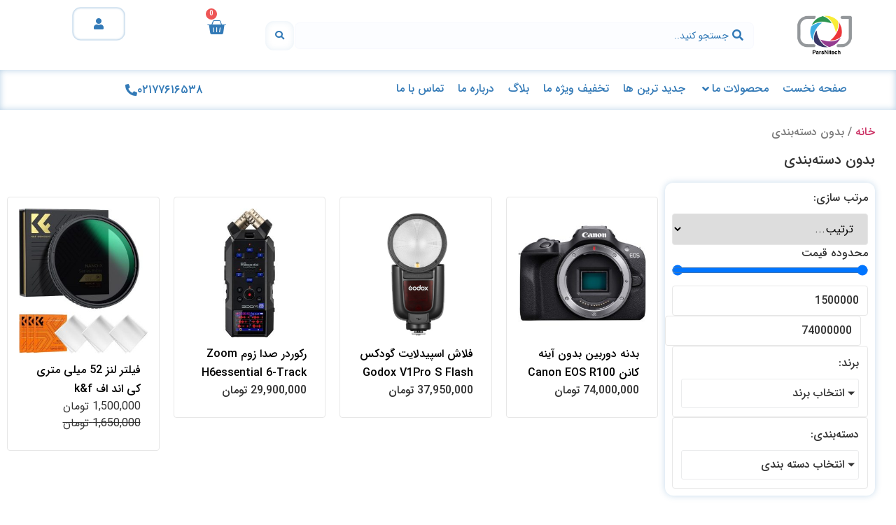

--- FILE ---
content_type: text/html; charset=UTF-8
request_url: https://parsnitech.com/product-category/%D8%A8%D8%AF%D9%88%D9%86-%D8%AF%D8%B3%D8%AA%D9%87%D8%A8%D9%86%D8%AF%DB%8C/
body_size: 46162
content:
<!doctype html>
<html dir="rtl" lang="fa-IR">
<head>
	<meta charset="UTF-8">
	<meta name="viewport" content="width=device-width, initial-scale=1">
	<link rel="profile" href="https://gmpg.org/xfn/11">
	<title>بدون دسته‌بندی &#8211; پارس نیتک</title>
		<style>

			.jet-offcanvas-trigger {
				display: inline-flex;
				justify-content: flex-start;
				align-items: center;
				gap: 10px;
			}

			.jet-offcanvas-icon {
				line-height: 1em;
			}

			.jet-offcanvas-trigger svg {
				width: 1em;
				height: 1em;
				display: block;
			}

			.jet-offcanvas-trigger path {
				fill: currentColor;
			}

			.jet-offcanvas-trigger-wrap {
				display: none;
			}

			body[data-elementor-device-mode="mobile"] .jet-offcanvas-trigger-wrap {
				display: block;
				padding: 0;
			}

			body[data-elementor-device-mode="mobile"] .jet-offcanvas {
				position: fixed;
				left: -100vw;
				top: 0;
				max-width: 90vw !important;
				width: 90vw !important;
				bottom: 0;
				display: block;
				z-index: 99999;
				background: #fff;
				overflow: auto;
				transition: left 200ms linear;
			}

			body[data-elementor-device-mode="mobile"] .jet-offcanvas.is-active {
				left: 0;
			}

			body[data-elementor-device-mode="mobile"] .jet-offcanvas-parent.is-active:before {
				opacity: 0;
				content: '';
				transition: left 200ms linear;
			}

			body[data-elementor-device-mode="mobile"] .jet-offcanvas-parent.is-active:before {
				content: '';
				position: fixed;
				left: 0;
				top: 0;
				right: 0;
				bottom: 0;
				z-index: 99998;
				background: rgba(0, 0, 0, .8);
				opacity: 1;
			}
			body[data-elementor-device-mode="mobile"].admin-bar .jet-offcanvas > .jet-offcanvas-trigger-wrap,
			body[data-elementor-device-mode="mobile"].admin-bar .elementor-element-populated > .jet-offcanvas-trigger-wrap {
				margin-top: 46px;
			}
		</style>
		<meta name='robots' content='max-image-preview:large' />
<link rel="alternate" type="application/rss+xml" title="پارس نیتک &raquo; خوراک" href="https://parsnitech.com/feed/" />
<link rel="alternate" type="application/rss+xml" title="پارس نیتک &raquo; خوراک دیدگاه‌ها" href="https://parsnitech.com/comments/feed/" />
<link rel="alternate" type="application/rss+xml" title="خوراک پارس نیتک &raquo; بدون دسته‌بندی دسته" href="https://parsnitech.com/product-category/%d8%a8%d8%af%d9%88%d9%86-%d8%af%d8%b3%d8%aa%d9%87%d8%a8%d9%86%d8%af%db%8c/feed/" />
<style id='wp-img-auto-sizes-contain-inline-css'>
img:is([sizes=auto i],[sizes^="auto," i]){contain-intrinsic-size:3000px 1500px}
/*# sourceURL=wp-img-auto-sizes-contain-inline-css */
</style>
<link rel='stylesheet' id='swiper-css' href='https://parsnitech.com/wp-content/plugins/elementor/assets/lib/swiper/v8/css/swiper.css?ver=8.4.5' media='all' />
<link rel='stylesheet' id='e-swiper-css' href='https://parsnitech.com/wp-content/plugins/elementor/assets/css/conditionals/e-swiper.css?ver=3.31.5' media='all' />
<link rel='stylesheet' id='hello-elementor-theme-style-css' href='https://parsnitech.com/wp-content/themes/hello-elementor/assets/css/theme.css?ver=3.4.5' media='all' />
<link rel='stylesheet' id='jet-menu-hello-css' href='https://parsnitech.com/wp-content/plugins/jet-menu/integration/themes/hello-elementor/assets/css/style.css?ver=2.4.18' media='all' />
<link rel='stylesheet' id='elementor-icons-shared-0-css' href='https://parsnitech.com/wp-content/plugins/elementor/assets/lib/font-awesome/css/fontawesome.css?ver=5.15.3' media='all' />
<link rel='stylesheet' id='elementor-icons-fa-solid-css' href='https://parsnitech.com/wp-content/plugins/elementor/assets/lib/font-awesome/css/solid.css?ver=5.15.3' media='all' />
<style id='wp-emoji-styles-inline-css'>

	img.wp-smiley, img.emoji {
		display: inline !important;
		border: none !important;
		box-shadow: none !important;
		height: 1em !important;
		width: 1em !important;
		margin: 0 0.07em !important;
		vertical-align: -0.1em !important;
		background: none !important;
		padding: 0 !important;
	}
/*# sourceURL=wp-emoji-styles-inline-css */
</style>
<link rel='stylesheet' id='wp-block-library-rtl-css' href='https://parsnitech.com/wp-includes/css/dist/block-library/style-rtl.css?ver=6.9' media='all' />
<link rel='stylesheet' id='wc-blocks-style-rtl-css' href='https://parsnitech.com/wp-content/plugins/woocommerce/assets/client/blocks/wc-blocks-rtl.css?ver=1766439098' media='all' />
<style id='global-styles-inline-css'>
:root{--wp--preset--aspect-ratio--square: 1;--wp--preset--aspect-ratio--4-3: 4/3;--wp--preset--aspect-ratio--3-4: 3/4;--wp--preset--aspect-ratio--3-2: 3/2;--wp--preset--aspect-ratio--2-3: 2/3;--wp--preset--aspect-ratio--16-9: 16/9;--wp--preset--aspect-ratio--9-16: 9/16;--wp--preset--color--black: #000000;--wp--preset--color--cyan-bluish-gray: #abb8c3;--wp--preset--color--white: #ffffff;--wp--preset--color--pale-pink: #f78da7;--wp--preset--color--vivid-red: #cf2e2e;--wp--preset--color--luminous-vivid-orange: #ff6900;--wp--preset--color--luminous-vivid-amber: #fcb900;--wp--preset--color--light-green-cyan: #7bdcb5;--wp--preset--color--vivid-green-cyan: #00d084;--wp--preset--color--pale-cyan-blue: #8ed1fc;--wp--preset--color--vivid-cyan-blue: #0693e3;--wp--preset--color--vivid-purple: #9b51e0;--wp--preset--gradient--vivid-cyan-blue-to-vivid-purple: linear-gradient(135deg,rgb(6,147,227) 0%,rgb(155,81,224) 100%);--wp--preset--gradient--light-green-cyan-to-vivid-green-cyan: linear-gradient(135deg,rgb(122,220,180) 0%,rgb(0,208,130) 100%);--wp--preset--gradient--luminous-vivid-amber-to-luminous-vivid-orange: linear-gradient(135deg,rgb(252,185,0) 0%,rgb(255,105,0) 100%);--wp--preset--gradient--luminous-vivid-orange-to-vivid-red: linear-gradient(135deg,rgb(255,105,0) 0%,rgb(207,46,46) 100%);--wp--preset--gradient--very-light-gray-to-cyan-bluish-gray: linear-gradient(135deg,rgb(238,238,238) 0%,rgb(169,184,195) 100%);--wp--preset--gradient--cool-to-warm-spectrum: linear-gradient(135deg,rgb(74,234,220) 0%,rgb(151,120,209) 20%,rgb(207,42,186) 40%,rgb(238,44,130) 60%,rgb(251,105,98) 80%,rgb(254,248,76) 100%);--wp--preset--gradient--blush-light-purple: linear-gradient(135deg,rgb(255,206,236) 0%,rgb(152,150,240) 100%);--wp--preset--gradient--blush-bordeaux: linear-gradient(135deg,rgb(254,205,165) 0%,rgb(254,45,45) 50%,rgb(107,0,62) 100%);--wp--preset--gradient--luminous-dusk: linear-gradient(135deg,rgb(255,203,112) 0%,rgb(199,81,192) 50%,rgb(65,88,208) 100%);--wp--preset--gradient--pale-ocean: linear-gradient(135deg,rgb(255,245,203) 0%,rgb(182,227,212) 50%,rgb(51,167,181) 100%);--wp--preset--gradient--electric-grass: linear-gradient(135deg,rgb(202,248,128) 0%,rgb(113,206,126) 100%);--wp--preset--gradient--midnight: linear-gradient(135deg,rgb(2,3,129) 0%,rgb(40,116,252) 100%);--wp--preset--font-size--small: 13px;--wp--preset--font-size--medium: 20px;--wp--preset--font-size--large: 36px;--wp--preset--font-size--x-large: 42px;--wp--preset--spacing--20: 0.44rem;--wp--preset--spacing--30: 0.67rem;--wp--preset--spacing--40: 1rem;--wp--preset--spacing--50: 1.5rem;--wp--preset--spacing--60: 2.25rem;--wp--preset--spacing--70: 3.38rem;--wp--preset--spacing--80: 5.06rem;--wp--preset--shadow--natural: 6px 6px 9px rgba(0, 0, 0, 0.2);--wp--preset--shadow--deep: 12px 12px 50px rgba(0, 0, 0, 0.4);--wp--preset--shadow--sharp: 6px 6px 0px rgba(0, 0, 0, 0.2);--wp--preset--shadow--outlined: 6px 6px 0px -3px rgb(255, 255, 255), 6px 6px rgb(0, 0, 0);--wp--preset--shadow--crisp: 6px 6px 0px rgb(0, 0, 0);}:root { --wp--style--global--content-size: 800px;--wp--style--global--wide-size: 1200px; }:where(body) { margin: 0; }.wp-site-blocks > .alignleft { float: left; margin-right: 2em; }.wp-site-blocks > .alignright { float: right; margin-left: 2em; }.wp-site-blocks > .aligncenter { justify-content: center; margin-left: auto; margin-right: auto; }:where(.wp-site-blocks) > * { margin-block-start: 24px; margin-block-end: 0; }:where(.wp-site-blocks) > :first-child { margin-block-start: 0; }:where(.wp-site-blocks) > :last-child { margin-block-end: 0; }:root { --wp--style--block-gap: 24px; }:root :where(.is-layout-flow) > :first-child{margin-block-start: 0;}:root :where(.is-layout-flow) > :last-child{margin-block-end: 0;}:root :where(.is-layout-flow) > *{margin-block-start: 24px;margin-block-end: 0;}:root :where(.is-layout-constrained) > :first-child{margin-block-start: 0;}:root :where(.is-layout-constrained) > :last-child{margin-block-end: 0;}:root :where(.is-layout-constrained) > *{margin-block-start: 24px;margin-block-end: 0;}:root :where(.is-layout-flex){gap: 24px;}:root :where(.is-layout-grid){gap: 24px;}.is-layout-flow > .alignleft{float: left;margin-inline-start: 0;margin-inline-end: 2em;}.is-layout-flow > .alignright{float: right;margin-inline-start: 2em;margin-inline-end: 0;}.is-layout-flow > .aligncenter{margin-left: auto !important;margin-right: auto !important;}.is-layout-constrained > .alignleft{float: left;margin-inline-start: 0;margin-inline-end: 2em;}.is-layout-constrained > .alignright{float: right;margin-inline-start: 2em;margin-inline-end: 0;}.is-layout-constrained > .aligncenter{margin-left: auto !important;margin-right: auto !important;}.is-layout-constrained > :where(:not(.alignleft):not(.alignright):not(.alignfull)){max-width: var(--wp--style--global--content-size);margin-left: auto !important;margin-right: auto !important;}.is-layout-constrained > .alignwide{max-width: var(--wp--style--global--wide-size);}body .is-layout-flex{display: flex;}.is-layout-flex{flex-wrap: wrap;align-items: center;}.is-layout-flex > :is(*, div){margin: 0;}body .is-layout-grid{display: grid;}.is-layout-grid > :is(*, div){margin: 0;}body{padding-top: 0px;padding-right: 0px;padding-bottom: 0px;padding-left: 0px;}a:where(:not(.wp-element-button)){text-decoration: underline;}:root :where(.wp-element-button, .wp-block-button__link){background-color: #32373c;border-width: 0;color: #fff;font-family: inherit;font-size: inherit;font-style: inherit;font-weight: inherit;letter-spacing: inherit;line-height: inherit;padding-top: calc(0.667em + 2px);padding-right: calc(1.333em + 2px);padding-bottom: calc(0.667em + 2px);padding-left: calc(1.333em + 2px);text-decoration: none;text-transform: inherit;}.has-black-color{color: var(--wp--preset--color--black) !important;}.has-cyan-bluish-gray-color{color: var(--wp--preset--color--cyan-bluish-gray) !important;}.has-white-color{color: var(--wp--preset--color--white) !important;}.has-pale-pink-color{color: var(--wp--preset--color--pale-pink) !important;}.has-vivid-red-color{color: var(--wp--preset--color--vivid-red) !important;}.has-luminous-vivid-orange-color{color: var(--wp--preset--color--luminous-vivid-orange) !important;}.has-luminous-vivid-amber-color{color: var(--wp--preset--color--luminous-vivid-amber) !important;}.has-light-green-cyan-color{color: var(--wp--preset--color--light-green-cyan) !important;}.has-vivid-green-cyan-color{color: var(--wp--preset--color--vivid-green-cyan) !important;}.has-pale-cyan-blue-color{color: var(--wp--preset--color--pale-cyan-blue) !important;}.has-vivid-cyan-blue-color{color: var(--wp--preset--color--vivid-cyan-blue) !important;}.has-vivid-purple-color{color: var(--wp--preset--color--vivid-purple) !important;}.has-black-background-color{background-color: var(--wp--preset--color--black) !important;}.has-cyan-bluish-gray-background-color{background-color: var(--wp--preset--color--cyan-bluish-gray) !important;}.has-white-background-color{background-color: var(--wp--preset--color--white) !important;}.has-pale-pink-background-color{background-color: var(--wp--preset--color--pale-pink) !important;}.has-vivid-red-background-color{background-color: var(--wp--preset--color--vivid-red) !important;}.has-luminous-vivid-orange-background-color{background-color: var(--wp--preset--color--luminous-vivid-orange) !important;}.has-luminous-vivid-amber-background-color{background-color: var(--wp--preset--color--luminous-vivid-amber) !important;}.has-light-green-cyan-background-color{background-color: var(--wp--preset--color--light-green-cyan) !important;}.has-vivid-green-cyan-background-color{background-color: var(--wp--preset--color--vivid-green-cyan) !important;}.has-pale-cyan-blue-background-color{background-color: var(--wp--preset--color--pale-cyan-blue) !important;}.has-vivid-cyan-blue-background-color{background-color: var(--wp--preset--color--vivid-cyan-blue) !important;}.has-vivid-purple-background-color{background-color: var(--wp--preset--color--vivid-purple) !important;}.has-black-border-color{border-color: var(--wp--preset--color--black) !important;}.has-cyan-bluish-gray-border-color{border-color: var(--wp--preset--color--cyan-bluish-gray) !important;}.has-white-border-color{border-color: var(--wp--preset--color--white) !important;}.has-pale-pink-border-color{border-color: var(--wp--preset--color--pale-pink) !important;}.has-vivid-red-border-color{border-color: var(--wp--preset--color--vivid-red) !important;}.has-luminous-vivid-orange-border-color{border-color: var(--wp--preset--color--luminous-vivid-orange) !important;}.has-luminous-vivid-amber-border-color{border-color: var(--wp--preset--color--luminous-vivid-amber) !important;}.has-light-green-cyan-border-color{border-color: var(--wp--preset--color--light-green-cyan) !important;}.has-vivid-green-cyan-border-color{border-color: var(--wp--preset--color--vivid-green-cyan) !important;}.has-pale-cyan-blue-border-color{border-color: var(--wp--preset--color--pale-cyan-blue) !important;}.has-vivid-cyan-blue-border-color{border-color: var(--wp--preset--color--vivid-cyan-blue) !important;}.has-vivid-purple-border-color{border-color: var(--wp--preset--color--vivid-purple) !important;}.has-vivid-cyan-blue-to-vivid-purple-gradient-background{background: var(--wp--preset--gradient--vivid-cyan-blue-to-vivid-purple) !important;}.has-light-green-cyan-to-vivid-green-cyan-gradient-background{background: var(--wp--preset--gradient--light-green-cyan-to-vivid-green-cyan) !important;}.has-luminous-vivid-amber-to-luminous-vivid-orange-gradient-background{background: var(--wp--preset--gradient--luminous-vivid-amber-to-luminous-vivid-orange) !important;}.has-luminous-vivid-orange-to-vivid-red-gradient-background{background: var(--wp--preset--gradient--luminous-vivid-orange-to-vivid-red) !important;}.has-very-light-gray-to-cyan-bluish-gray-gradient-background{background: var(--wp--preset--gradient--very-light-gray-to-cyan-bluish-gray) !important;}.has-cool-to-warm-spectrum-gradient-background{background: var(--wp--preset--gradient--cool-to-warm-spectrum) !important;}.has-blush-light-purple-gradient-background{background: var(--wp--preset--gradient--blush-light-purple) !important;}.has-blush-bordeaux-gradient-background{background: var(--wp--preset--gradient--blush-bordeaux) !important;}.has-luminous-dusk-gradient-background{background: var(--wp--preset--gradient--luminous-dusk) !important;}.has-pale-ocean-gradient-background{background: var(--wp--preset--gradient--pale-ocean) !important;}.has-electric-grass-gradient-background{background: var(--wp--preset--gradient--electric-grass) !important;}.has-midnight-gradient-background{background: var(--wp--preset--gradient--midnight) !important;}.has-small-font-size{font-size: var(--wp--preset--font-size--small) !important;}.has-medium-font-size{font-size: var(--wp--preset--font-size--medium) !important;}.has-large-font-size{font-size: var(--wp--preset--font-size--large) !important;}.has-x-large-font-size{font-size: var(--wp--preset--font-size--x-large) !important;}
/*# sourceURL=global-styles-inline-css */
</style>
<style id='core-block-supports-inline-css'>
/**
 * Core styles: block-supports
 */

/*# sourceURL=core-block-supports-inline-css */
</style>

<link rel='stylesheet' id='jet-engine-frontend-css' href='https://parsnitech.com/wp-content/plugins/jet-engine/assets/css/frontend.css?ver=3.6.6.1' media='all' />
<link rel='stylesheet' id='woocommerce-layout-rtl-css' href='https://parsnitech.com/wp-content/plugins/woocommerce/assets/css/woocommerce-layout-rtl.css?ver=10.1.3' media='all' />
<link rel='stylesheet' id='woocommerce-smallscreen-rtl-css' href='https://parsnitech.com/wp-content/plugins/woocommerce/assets/css/woocommerce-smallscreen-rtl.css?ver=10.1.3' media='only screen and (max-width: 768px)' />
<link rel='stylesheet' id='woocommerce-general-rtl-css' href='https://parsnitech.com/wp-content/plugins/woocommerce/assets/css/woocommerce-rtl.css?ver=10.1.3' media='all' />
<style id='woocommerce-inline-inline-css'>
.woocommerce form .form-row .required { visibility: visible; }
/*# sourceURL=woocommerce-inline-inline-css */
</style>
<link rel='stylesheet' id='brands-styles-css' href='https://parsnitech.com/wp-content/plugins/woocommerce/assets/css/brands.css?ver=10.1.3' media='all' />
<link rel='stylesheet' id='hello-elementor-css' href='https://parsnitech.com/wp-content/themes/hello-elementor/assets/css/reset.css?ver=3.4.5' media='all' />
<link rel='stylesheet' id='hello-elementor-header-footer-css' href='https://parsnitech.com/wp-content/themes/hello-elementor/assets/css/header-footer.css?ver=3.4.5' media='all' />
<link rel='stylesheet' id='elementor-frontend-css' href='https://parsnitech.com/wp-content/plugins/elementor/assets/css/frontend-rtl.css?ver=3.31.5' media='all' />
<link rel='stylesheet' id='elementor-post-340-css' href='https://parsnitech.com/wp-content/uploads/elementor/css/post-340.css?ver=1767951091' media='all' />
<link rel='stylesheet' id='jet-menu-public-styles-css' href='https://parsnitech.com/wp-content/plugins/jet-menu/assets/public/css/public.css?ver=2.4.18' media='all' />
<link rel='stylesheet' id='jet-woo-builder-css' href='https://parsnitech.com/wp-content/plugins/jet-woo-builder/assets/css/frontend.css?ver=2.2.1' media='all' />
<style id='jet-woo-builder-inline-css'>
@font-face {
				font-family: "WooCommerce";
				font-weight: normal;
				font-style: normal;
				src: url("https://parsnitech.com/wp-content/plugins/woocommerce/assets/fonts/WooCommerce.eot");
				src: url("https://parsnitech.com/wp-content/plugins/woocommerce/assets/fonts/WooCommerce.eot?#iefix") format("embedded-opentype"),
					 url("https://parsnitech.com/wp-content/plugins/woocommerce/assets/fonts/WooCommerce.woff") format("woff"),
					 url("https://parsnitech.com/wp-content/plugins/woocommerce/assets/fonts/WooCommerce.ttf") format("truetype"),
					 url("https://parsnitech.com/wp-content/plugins/woocommerce/assets/fonts/WooCommerce.svg#WooCommerce") format("svg");
			}
/*# sourceURL=jet-woo-builder-inline-css */
</style>
<link rel='stylesheet' id='jet-woo-builder-frontend-font-css' href='https://parsnitech.com/wp-content/plugins/jet-woo-builder/assets/css/lib/jetwoobuilder-frontend-font/css/jetwoobuilder-frontend-font.css?ver=2.2.1' media='all' />
<link rel='stylesheet' id='widget-animated-headline-css' href='https://parsnitech.com/wp-content/plugins/elementor-pro/assets/css/widget-animated-headline-rtl.min.css?ver=3.31.3' media='all' />
<link rel='stylesheet' id='widget-image-css' href='https://parsnitech.com/wp-content/plugins/elementor/assets/css/widget-image-rtl.min.css?ver=3.31.5' media='all' />
<link rel='stylesheet' id='widget-woocommerce-menu-cart-css' href='https://parsnitech.com/wp-content/plugins/elementor-pro/assets/css/widget-woocommerce-menu-cart-rtl.min.css?ver=3.31.3' media='all' />
<link rel='stylesheet' id='e-animation-buzz-css' href='https://parsnitech.com/wp-content/plugins/elementor/assets/lib/animations/styles/e-animation-buzz.css?ver=3.31.5' media='all' />
<link rel='stylesheet' id='widget-social-icons-css' href='https://parsnitech.com/wp-content/plugins/elementor/assets/css/widget-social-icons-rtl.min.css?ver=3.31.5' media='all' />
<link rel='stylesheet' id='e-apple-webkit-css' href='https://parsnitech.com/wp-content/plugins/elementor/assets/css/conditionals/apple-webkit.min.css?ver=3.31.5' media='all' />
<link rel='stylesheet' id='widget-icon-box-css' href='https://parsnitech.com/wp-content/plugins/elementor/assets/css/widget-icon-box-rtl.min.css?ver=3.31.5' media='all' />
<link rel='stylesheet' id='e-animation-grow-css' href='https://parsnitech.com/wp-content/plugins/elementor/assets/lib/animations/styles/e-animation-grow.css?ver=3.31.5' media='all' />
<link rel='stylesheet' id='e-animation-fadeInRight-css' href='https://parsnitech.com/wp-content/plugins/elementor/assets/lib/animations/styles/fadeInRight.css?ver=3.31.5' media='all' />
<link rel='stylesheet' id='widget-slides-css' href='https://parsnitech.com/wp-content/plugins/elementor-pro/assets/css/widget-slides-rtl.min.css?ver=3.31.3' media='all' />
<link rel='stylesheet' id='e-shapes-css' href='https://parsnitech.com/wp-content/plugins/elementor/assets/css/conditionals/shapes.css?ver=3.31.5' media='all' />
<link rel='stylesheet' id='widget-heading-css' href='https://parsnitech.com/wp-content/plugins/elementor/assets/css/widget-heading-rtl.min.css?ver=3.31.5' media='all' />
<link rel='stylesheet' id='widget-spacer-css' href='https://parsnitech.com/wp-content/plugins/elementor/assets/css/widget-spacer-rtl.min.css?ver=3.31.5' media='all' />
<link rel='stylesheet' id='elementor-icons-css' href='https://parsnitech.com/wp-content/plugins/elementor/assets/lib/eicons/css/elementor-icons.css?ver=5.43.0' media='all' />
<link rel='stylesheet' id='font-awesome-5-all-css' href='https://parsnitech.com/wp-content/plugins/elementor/assets/lib/font-awesome/css/all.css?ver=3.31.5' media='all' />
<link rel='stylesheet' id='font-awesome-4-shim-css' href='https://parsnitech.com/wp-content/plugins/elementor/assets/lib/font-awesome/css/v4-shims.css?ver=3.31.5' media='all' />
<link rel='stylesheet' id='elementor-post-23642-css' href='https://parsnitech.com/wp-content/uploads/elementor/css/post-23642.css?ver=1767951093' media='all' />
<link rel='stylesheet' id='elementor-post-23479-css' href='https://parsnitech.com/wp-content/uploads/elementor/css/post-23479.css?ver=1767951093' media='all' />
<link rel='stylesheet' id='elementor-post-32758-css' href='https://parsnitech.com/wp-content/uploads/elementor/css/post-32758.css?ver=1767951229' media='all' />
<link rel='stylesheet' id='elementor-post-32649-css' href='https://parsnitech.com/wp-content/uploads/elementor/css/post-32649.css?ver=1767951229' media='all' />
<link rel='stylesheet' id='hello-elementor-child-style-css' href='https://parsnitech.com/wp-content/themes/hello-theme-child-master/style.css?ver=2.0.0' media='all' />
<link rel='stylesheet' id='jquery-chosen-css' href='https://parsnitech.com/wp-content/plugins/jet-search/assets/lib/chosen/chosen.min.css?ver=1.8.7' media='all' />
<link rel='stylesheet' id='jet-search-css' href='https://parsnitech.com/wp-content/plugins/jet-search/assets/css/jet-search.css?ver=3.5.13' media='all' />
<link rel='stylesheet' id='elementor-icons-fa-brands-css' href='https://parsnitech.com/wp-content/plugins/elementor/assets/lib/font-awesome/css/brands.css?ver=5.15.3' media='all' />
<script src="https://parsnitech.com/wp-includes/js/jquery/jquery.js?ver=3.7.1" id="jquery-core-js"></script>
<script src="https://parsnitech.com/wp-includes/js/jquery/jquery-migrate.js?ver=3.4.1" id="jquery-migrate-js"></script>
<script src="https://parsnitech.com/wp-content/plugins/woocommerce/assets/js/jquery-blockui/jquery.blockUI.js?ver=2.7.0-wc.10.1.3" id="jquery-blockui-js" defer data-wp-strategy="defer"></script>
<script id="wc-add-to-cart-js-extra">
var wc_add_to_cart_params = {"ajax_url":"/wp-admin/admin-ajax.php","wc_ajax_url":"/?wc-ajax=%%endpoint%%","i18n_view_cart":"\u0645\u0634\u0627\u0647\u062f\u0647 \u0633\u0628\u062f \u062e\u0631\u06cc\u062f","cart_url":"https://parsnitech.com/cart/","is_cart":"","cart_redirect_after_add":"no"};
//# sourceURL=wc-add-to-cart-js-extra
</script>
<script src="https://parsnitech.com/wp-content/plugins/woocommerce/assets/js/frontend/add-to-cart.js?ver=10.1.3" id="wc-add-to-cart-js" defer data-wp-strategy="defer"></script>
<script src="https://parsnitech.com/wp-content/plugins/woocommerce/assets/js/js-cookie/js.cookie.js?ver=2.1.4-wc.10.1.3" id="js-cookie-js" defer data-wp-strategy="defer"></script>
<script id="woocommerce-js-extra">
var woocommerce_params = {"ajax_url":"/wp-admin/admin-ajax.php","wc_ajax_url":"/?wc-ajax=%%endpoint%%","i18n_password_show":"Show password","i18n_password_hide":"Hide password"};
//# sourceURL=woocommerce-js-extra
</script>
<script src="https://parsnitech.com/wp-content/plugins/woocommerce/assets/js/frontend/woocommerce.js?ver=10.1.3" id="woocommerce-js" defer data-wp-strategy="defer"></script>
<script src="https://parsnitech.com/wp-content/plugins/elementor/assets/lib/font-awesome/js/v4-shims.js?ver=3.31.5" id="font-awesome-4-shim-js"></script>
<link rel="https://api.w.org/" href="https://parsnitech.com/wp-json/" /><link rel="alternate" title="JSON" type="application/json" href="https://parsnitech.com/wp-json/wp/v2/product_cat/16" /><link rel="EditURI" type="application/rsd+xml" title="RSD" href="https://parsnitech.com/xmlrpc.php?rsd" />
<meta name="generator" content="WordPress 6.9" />
<meta name="generator" content="WooCommerce 10.1.3" />
	<noscript><style>.woocommerce-product-gallery{ opacity: 1 !important; }</style></noscript>
	<meta name="samandehi" content="724426930"/>
<meta name="enamad" content="38230260" />
<style>.wc_payment_method[class*="payment_method_pa_"] label img,.wc_payment_method[class*="payment_method_payzito"] label img{max-height: 40px !important;}</style>
<link rel="icon" href="https://parsnitech.com/wp-content/uploads/2022/07/Untitled-1-32x32.png" sizes="32x32" />
<link rel="icon" href="https://parsnitech.com/wp-content/uploads/2022/07/Untitled-1-300x300.png" sizes="192x192" />
<link rel="apple-touch-icon" href="https://parsnitech.com/wp-content/uploads/2022/07/Untitled-1-300x300.png" />
<meta name="msapplication-TileImage" content="https://parsnitech.com/wp-content/uploads/2022/07/Untitled-1-300x300.png" />
		<style id="wp-custom-css">
			.woocommerce-loop-category__title{
	display:none;
}
.elementor-heading-title{
	line-height:1.3em !important;
	height:2.5em !important; 
	overflow:hidden !important; 
}
.pswp__caption__center{
	display:none;
}
.jet-menu-label{
	color:#337AB7;
	
}
.jet-dropdown-arrow {
	transform: rotate(2.5turn);
}
.custom-ofer{
	text-decoration:line-through;
}
.fa-angle-down{
	  transform: rotate(-3turn); 
}

body[data-elementor-device-mode=mobile] .jet-custom-nav__sub{
	margin-right:-230px
}
.elementor-8533 .elementor-element.elementor-element-1d7ee70 .elementor-heading-title{
overflow: hidden;
	


}
.elementor-15724 .elementor-element.elementor-element-bc4d831 .elementor-heading-title{
overflow: hidden;
	text-overflow: ellipsis;
}






		</style>
		<link rel='stylesheet' id='elementor-post-19303-css' href='https://parsnitech.com/wp-content/uploads/elementor/css/post-19303.css?ver=1734934989' media='all' />
<link rel='stylesheet' id='jet-smart-filters-css' href='https://parsnitech.com/wp-content/plugins/jet-smart-filters/assets/css/public.css?ver=3.6.9' media='all' />
<style id='jet-smart-filters-inline-css'>

				.jet-filter {
					--tabindex-color: #0085f2;
					--tabindex-shadow-color: rgba(0,133,242,0.4);
				}
			
/*# sourceURL=jet-smart-filters-inline-css */
</style>
</head>
<body class="rtl archive tax-product_cat term-16 wp-custom-logo wp-embed-responsive wp-theme-hello-elementor wp-child-theme-hello-theme-child-master theme-hello-elementor woocommerce woocommerce-page woocommerce-no-js hello-elementor-default jet-mega-menu-location elementor-page-32758 elementor-default elementor-template-full-width elementor-kit-340">


<a class="skip-link screen-reader-text" href="#content">پرش به محتوا</a>

		<header data-elementor-type="header" data-elementor-id="23642" class="elementor elementor-23642 elementor-location-header" data-elementor-post-type="elementor_library">
			<div class="elementor-element elementor-element-bfbc7cd e-con-full elementor-hidden-desktop elementor-hidden-tablet elementor-hidden-mobile e-flex e-con e-parent" data-id="bfbc7cd" data-element_type="container" data-settings="{&quot;background_background&quot;:&quot;classic&quot;}">
				<div class="elementor-element elementor-element-e52c230 elementor-headline--style-rotate elementor-widget__width-inherit elementor-widget elementor-widget-animated-headline" data-id="e52c230" data-element_type="widget" data-settings="{&quot;headline_style&quot;:&quot;rotate&quot;,&quot;rotating_text&quot;:&quot;\u0627\u0632 \u06f1\u06f5 \u0641\u0631\u0648\u0631\u062f\u06cc\u0646&quot;,&quot;animation_type&quot;:&quot;typing&quot;,&quot;loop&quot;:&quot;yes&quot;,&quot;rotate_iteration_delay&quot;:2500}" data-widget_type="animated-headline.default">
				<div class="elementor-widget-container">
							<h3 class="elementor-headline elementor-headline-animation-type-typing elementor-headline-letters">
					<span class="elementor-headline-plain-text elementor-headline-text-wrapper">ارسال سفارش  بعد </span>
				<span class="elementor-headline-dynamic-wrapper elementor-headline-text-wrapper">
					<span class="elementor-headline-dynamic-text elementor-headline-text-active">
				از&nbsp;۱۵&nbsp;فروردین			</span>
						</span>
				</h3>
						</div>
				</div>
				</div>
		<div class="elementor-element elementor-element-468e56b e-con-full elementor-hidden-mobile e-flex e-con e-parent" data-id="468e56b" data-element_type="container">
		<div class="elementor-element elementor-element-064fd36 e-con-full e-flex e-con e-child" data-id="064fd36" data-element_type="container">
		<div class="elementor-element elementor-element-b26b77b e-con-full e-flex e-con e-child" data-id="b26b77b" data-element_type="container">
				<div class="elementor-element elementor-element-355b2e4 elementor-widget elementor-widget-theme-site-logo elementor-widget-image" data-id="355b2e4" data-element_type="widget" data-widget_type="theme-site-logo.default">
				<div class="elementor-widget-container">
											<a href="https://parsnitech.com">
			<img width="80" height="80" src="https://parsnitech.com/wp-content/uploads/2022/07/Parsnitech-Logo-80x80.png" class="attachment-thumbnail size-thumbnail wp-image-9947" alt="" srcset="https://parsnitech.com/wp-content/uploads/2022/07/Parsnitech-Logo-80x80.png 80w, https://parsnitech.com/wp-content/uploads/2022/07/Parsnitech-Logo-300x300.png 300w, https://parsnitech.com/wp-content/uploads/2022/07/elementor/thumbs/Parsnitech-Logo-pxn3l7bra8n4tjs4xqt9by3nolfrmccm0rt7qq7aw8.png 100w, https://parsnitech.com/wp-content/uploads/2022/07/elementor/thumbs/Parsnitech-Logo-pxn3l7brj0ef55evtizhr5vbw2a3cozr74q8z0aqwg.png 120w, https://parsnitech.com/wp-content/uploads/2022/07/elementor/thumbs/Parsnitech-Logo-pxn3l7brw61cmjv0578udziu79jky7ygyo3stffwws.png 150w, https://parsnitech.com/wp-content/uploads/2022/07/Parsnitech-Logo.png 512w, https://parsnitech.com/wp-content/uploads/2022/07/elementor/thumbs/Parsnitech-Logo-pxn3l7bt6njyxmwrf8yommp3p8t3xhd4srrojbckjk.png 256w, https://parsnitech.com/wp-content/uploads/2022/07/elementor/thumbs/Parsnitech-Logo-pxn3l7bs9boa3yb4gvi70t6cigt2jqx6q7hcnul2x4.png 180w, https://parsnitech.com/wp-content/uploads/2022/07/elementor/thumbs/Parsnitech-Logo-pxn3l7brrs5pgr1mpb5q6dn03j4f31mwdhna7ae6wo.png 140w, https://parsnitech.com/wp-content/uploads/2022/07/elementor/thumbs/Parsnitech-Logo-pxn3l7brnea2ay899f2lyrr5zsp97vbbsb6rl5cgwk.png 130w, https://parsnitech.com/wp-content/uploads/2022/07/elementor/thumbs/Parsnitech-Logo-pxn3l7bsi3fkfjxvcnofg0y0pxnea3kbwkedw4oixc.png 200w" sizes="(max-width: 80px) 100vw, 80px" />				</a>
											</div>
				</div>
				</div>
		<div class="elementor-element elementor-element-9724bb4 e-con-full e-flex e-con e-child" data-id="9724bb4" data-element_type="container">
				<div class="elementor-element elementor-element-aab6b24 elementor-widget__width-inherit elementor-widget elementor-widget-jet-ajax-search" data-id="aab6b24" data-element_type="widget" data-settings="{&quot;results_area_columns&quot;:1}" data-widget_type="jet-ajax-search.default">
				<div class="elementor-widget-container">
					<div class="elementor-jet-ajax-search jet-search">
	<div class="jet_search_listing_grid_hidden_template" style="display: none;">
			</div>

<div class="jet-ajax-search" data-settings="{&quot;symbols_for_start_searching&quot;:2,&quot;search_by_empty_value&quot;:&quot;&quot;,&quot;submit_on_enter&quot;:&quot;&quot;,&quot;search_source&quot;:[&quot;product&quot;],&quot;search_logging&quot;:&quot;&quot;,&quot;search_results_url&quot;:&quot;&quot;,&quot;search_taxonomy&quot;:&quot;&quot;,&quot;include_terms_ids&quot;:[],&quot;exclude_terms_ids&quot;:[],&quot;exclude_posts_ids&quot;:[],&quot;custom_fields_source&quot;:&quot;&quot;,&quot;limit_query&quot;:5,&quot;limit_query_tablet&quot;:&quot;&quot;,&quot;limit_query_mobile&quot;:&quot;&quot;,&quot;limit_query_in_result_area&quot;:20,&quot;results_order_by&quot;:&quot;relevance&quot;,&quot;results_order&quot;:&quot;desc&quot;,&quot;sentence&quot;:&quot;&quot;,&quot;search_in_taxonomy&quot;:&quot;&quot;,&quot;search_in_taxonomy_source&quot;:&quot;&quot;,&quot;results_area_width_by&quot;:&quot;form&quot;,&quot;results_area_custom_width&quot;:&quot;&quot;,&quot;results_area_custom_position&quot;:&quot;&quot;,&quot;results_area_columns&quot;:1,&quot;results_area_columns_tablet&quot;:&quot;&quot;,&quot;results_area_columns_mobile&quot;:&quot;&quot;,&quot;results_area_columns_mobile_portrait&quot;:&quot;&quot;,&quot;thumbnail_visible&quot;:&quot;yes&quot;,&quot;thumbnail_size&quot;:&quot;medium&quot;,&quot;thumbnail_placeholder&quot;:{&quot;url&quot;:&quot;&quot;,&quot;id&quot;:&quot;&quot;,&quot;size&quot;:&quot;&quot;,&quot;alt&quot;:&quot;&quot;,&quot;source&quot;:&quot;library&quot;},&quot;post_content_source&quot;:&quot;custom-field&quot;,&quot;post_content_custom_field_key&quot;:&quot;&quot;,&quot;post_content_length&quot;:0,&quot;show_product_price&quot;:&quot;yes&quot;,&quot;show_product_rating&quot;:&quot;yes&quot;,&quot;show_add_to_cart&quot;:&quot;&quot;,&quot;show_result_new_tab&quot;:&quot;yes&quot;,&quot;highlight_searched_text&quot;:&quot;yes&quot;,&quot;listing_id&quot;:&quot;&quot;,&quot;bullet_pagination&quot;:&quot;&quot;,&quot;number_pagination&quot;:&quot;in_footer&quot;,&quot;navigation_arrows&quot;:&quot;in_header&quot;,&quot;navigation_arrows_type&quot;:&quot;caret&quot;,&quot;show_title_related_meta&quot;:&quot;&quot;,&quot;meta_title_related_position&quot;:&quot;&quot;,&quot;title_related_meta&quot;:&quot;&quot;,&quot;show_content_related_meta&quot;:&quot;&quot;,&quot;meta_content_related_position&quot;:&quot;&quot;,&quot;content_related_meta&quot;:&quot;&quot;,&quot;negative_search&quot;:&quot;\u0646\u062a\u06cc\u062c\u0647 \u062c\u0633\u062a\u062c\u0648 \u06cc\u0627\u0641\u062a \u0646\u0634\u062f&quot;,&quot;server_error&quot;:&quot;\u0644\u0637\u0641\u0627 \u0628\u0639\u062f\u0627 \u062f\u0648\u0628\u0627\u0631\u0647 \u0627\u0645\u062a\u062d\u0627\u0646 \u06a9\u0646\u06cc\u062f!&quot;,&quot;show_search_suggestions&quot;:&quot;&quot;,&quot;search_suggestions_position&quot;:&quot;&quot;,&quot;search_suggestions_source&quot;:&quot;&quot;,&quot;search_suggestions_limits&quot;:&quot;&quot;,&quot;search_suggestions_item_title_length&quot;:&quot;&quot;,&quot;catalog_visibility&quot;:&quot;&quot;,&quot;search_source_terms&quot;:&quot;&quot;,&quot;search_source_terms_title&quot;:&quot;&quot;,&quot;search_source_terms_icon&quot;:&quot;&quot;,&quot;search_source_terms_limit&quot;:&quot;&quot;,&quot;search_source_terms_listing_id&quot;:&quot;&quot;,&quot;search_source_terms_taxonomy&quot;:&quot;&quot;,&quot;search_source_users&quot;:&quot;&quot;,&quot;search_source_users_title&quot;:&quot;&quot;,&quot;search_source_users_icon&quot;:&quot;&quot;,&quot;search_source_users_limit&quot;:&quot;&quot;,&quot;search_source_users_listing_id&quot;:&quot;&quot;}"><form class="jet-ajax-search__form" method="get" action="https://parsnitech.com/" role="search" target="_blank">
	<div class="jet-ajax-search__fields-holder">
		<div class="jet-ajax-search__field-wrapper">
			<label for="search-input-aab6b24" class="screen-reader-text">جستجو ...</label>
			<span class="jet-ajax-search__field-icon jet-ajax-search-icon"><i aria-hidden="true" class="fas fa-search"></i></span>			<input id="search-input-aab6b24" class="jet-ajax-search__field" type="search" placeholder="جستجو کنید.." value="" name="s" autocomplete="off" />
							<input type="hidden" value="{&quot;search_source&quot;:&quot;product&quot;,&quot;results_order&quot;:&quot;desc&quot;}" name="jet_ajax_search_settings" />
										<input type="hidden" value="product" name="post_type" />
			
					</div>
			</div>
	
<button class="jet-ajax-search__submit" type="submit" aria-label="ارسال جستجو"><span class="jet-ajax-search__submit-icon jet-ajax-search-icon"><i aria-hidden="true" class="fas fa-search"></i></span></button>
</form>

<div class="jet-ajax-search__results-area" >
	<div class="jet-ajax-search__results-holder">
					<div class="jet-ajax-search__results-header">
								<div class="jet-ajax-search__navigation-holder"></div>
			</div>
						<div class="jet-ajax-search__results-list results-area-col-desk-1 results-area-col-tablet-0 results-area-col-mobile-0 results-area-col-mobile-portrait-1" >
			            <div class="jet-ajax-search__results-list-inner "></div>
					</div>
					<div class="jet-ajax-search__results-footer">
				<button class="jet-ajax-search__full-results">دیدن همه نتایج</button>				<div class="jet-ajax-search__navigation-holder"></div>
			</div>
			</div>
	<div class="jet-ajax-search__message"></div>
	
<div class="jet-ajax-search__spinner-holder">
	<div class="jet-ajax-search__spinner">
		<div class="rect rect-1"></div>
		<div class="rect rect-2"></div>
		<div class="rect rect-3"></div>
		<div class="rect rect-4"></div>
		<div class="rect rect-5"></div>
	</div>
</div>
</div>
</div>
</div>				</div>
				</div>
				</div>
		<div class="elementor-element elementor-element-7f81771 e-con-full e-flex e-con e-child" data-id="7f81771" data-element_type="container">
				<div class="elementor-element elementor-element-f6eed5d toggle-icon--basket-solid remove-item-position--top elementor-menu-cart--items-indicator-bubble elementor-menu-cart--cart-type-side-cart elementor-menu-cart--show-remove-button-yes elementor-widget elementor-widget-woocommerce-menu-cart" data-id="f6eed5d" data-element_type="widget" data-settings="{&quot;cart_type&quot;:&quot;side-cart&quot;,&quot;open_cart&quot;:&quot;click&quot;}" data-widget_type="woocommerce-menu-cart.default">
				<div class="elementor-widget-container">
							<div class="elementor-menu-cart__wrapper">
							<div class="elementor-menu-cart__toggle_wrapper">
					<div class="elementor-menu-cart__container elementor-lightbox" aria-hidden="true">
						<div class="elementor-menu-cart__main" aria-hidden="true">
									<div class="elementor-menu-cart__close-button">
					</div>
									<div class="widget_shopping_cart_content">
															</div>
						</div>
					</div>
							<div class="elementor-menu-cart__toggle elementor-button-wrapper">
			<a id="elementor-menu-cart__toggle_button" href="#" class="elementor-menu-cart__toggle_button elementor-button elementor-size-sm" aria-expanded="false">
				<span class="elementor-button-text"><span class="woocommerce-Price-amount amount"><bdi>0&nbsp;<span class="woocommerce-Price-currencySymbol">تومان</span></bdi></span></span>
				<span class="elementor-button-icon">
					<span class="elementor-button-icon-qty" data-counter="0">0</span>
					<i class="eicon-basket-solid"></i>					<span class="elementor-screen-only">Cart</span>
				</span>
			</a>
		</div>
						</div>
					</div> <!-- close elementor-menu-cart__wrapper -->
						</div>
				</div>
				</div>
		<div class="elementor-element elementor-element-3405be7 e-con-full e-flex e-con e-child" data-id="3405be7" data-element_type="container">
				<div class="elementor-element elementor-element-6c7ccf5 elementor-align-center elementor-widget elementor-widget-button" data-id="6c7ccf5" data-element_type="widget" data-widget_type="button.default">
				<div class="elementor-widget-container">
									<div class="elementor-button-wrapper">
					<a class="elementor-button elementor-button-link elementor-size-md" href="https://parsnitech.com/my-account/">
						<span class="elementor-button-content-wrapper">
						<span class="elementor-button-icon">
				<i aria-hidden="true" class="fas fa-user"></i>			</span>
								</span>
					</a>
				</div>
								</div>
				</div>
				</div>
				</div>
		<div class="elementor-element elementor-element-8947674 e-con-full e-flex e-con e-child" data-id="8947674" data-element_type="container" data-settings="{&quot;background_background&quot;:&quot;classic&quot;}">
		<div class="elementor-element elementor-element-1c29b8b e-con-full e-flex e-con e-child" data-id="1c29b8b" data-element_type="container" data-settings="{&quot;background_background&quot;:&quot;classic&quot;}">
		<div class="elementor-element elementor-element-a0d584f e-con-full e-flex e-con e-child" data-id="a0d584f" data-element_type="container" data-settings="{&quot;background_background&quot;:&quot;classic&quot;}">
				<div class="elementor-element elementor-element-b468a1d elementor-widget__width-auto elementor-widget elementor-widget-jet-mega-menu" data-id="b468a1d" data-element_type="widget" data-widget_type="jet-mega-menu.default">
				<div class="elementor-widget-container">
					<div class="jet-mega-menu jet-mega-menu--layout-horizontal jet-mega-menu--sub-position-right jet-mega-menu--dropdown-layout-default jet-mega-menu--dropdown-position-right jet-mega-menu--animation-none jet-mega-menu--location-elementor    jet-mega-menu--fill-svg-icons" data-settings='{"menuId":"557","menuUniqId":"696de53b5593a","rollUp":false,"megaAjaxLoad":false,"layout":"horizontal","subEvent":"hover","subCloseBehavior":"mouseleave","mouseLeaveDelay":500,"subTrigger":"item","subPosition":"right","megaWidthType":"container","megaWidthSelector":"","breakpoint":768,"signatures":{"template_19303":{"id":19303,"signature":"90df37e6c5e6d8da69863516a8ba4573"}}}'><div class="jet-mega-menu-toggle" role="button" tabindex="0" aria-label="Open/Close Menu"><div class="jet-mega-menu-toggle-icon jet-mega-menu-toggle-icon--default-state"><i class="fas fa-bars"></i></div><div class="jet-mega-menu-toggle-icon jet-mega-menu-toggle-icon--opened-state"><i class="fas fa-times"></i></div></div><nav class="jet-mega-menu-container" aria-label="ناوبری اصلی"><ul class="jet-mega-menu-list"><li id="jet-mega-menu-item-23675" class="jet-mega-menu-item jet-mega-menu-item-type-post_type jet-mega-menu-item-object-page jet-mega-menu-item-home jet-mega-menu-item--default jet-mega-menu-item--top-level jet-mega-menu-item-23675"><div class="jet-mega-menu-item__inner"><a href="https://parsnitech.com/" class="jet-mega-menu-item__link jet-mega-menu-item__link--top-level"><div class="jet-mega-menu-item__title"><div class="jet-mega-menu-item__label">صفحه نخست</div></div></a></div></li>
<li id="jet-mega-menu-item-18692" class="jet-mega-menu-item jet-mega-menu-item-type-custom jet-mega-menu-item-object-custom jet-mega-menu-item-has-children jet-mega-menu-item--mega jet-mega-menu-item--relative-item jet-mega-menu-item-has-children jet-mega-menu-item--top-level jet-mega-menu-item-18692"><div class="jet-mega-menu-item__inner" role="button" tabindex="0" aria-haspopup="true" aria-expanded="false" aria-label="محصولات ما"><a href="#" class="jet-mega-menu-item__link jet-mega-menu-item__link--top-level"><div class="jet-mega-menu-item__title"><div class="jet-mega-menu-item__label">محصولات ما</div></div></a><div class="jet-mega-menu-item__dropdown"><i class="fas fa-angle-down"></i></div></div><div class="jet-mega-menu-mega-container" data-template-id="19303" data-template-content="elementor" data-position="relative"><div class="jet-mega-menu-mega-container__inner"><style>.elementor-19303 .elementor-element.elementor-element-dd49806{--display:flex;--flex-direction:row;--container-widget-width:calc( ( 1 - var( --container-widget-flex-grow ) ) * 100% );--container-widget-height:100%;--container-widget-flex-grow:1;--container-widget-align-self:stretch;--flex-wrap-mobile:wrap;--align-items:center;}.elementor-19303 .elementor-element.elementor-element-dd49806.e-con{--align-self:center;}.elementor-widget-jet-custom-menu  .jet-custom-nav > .jet-custom-nav__item > a .jet-custom-item-label.top-level-label{font-family:var( --e-global-typography-accent-font-family ), iransans;font-weight:var( --e-global-typography-accent-font-weight );}.elementor-widget-jet-custom-menu  .jet-custom-nav > .jet-custom-nav__item > a .jet-custom-item-desc.top-level-desc{font-family:var( --e-global-typography-accent-font-family ), iransans;font-weight:var( --e-global-typography-accent-font-weight );}.elementor-widget-jet-custom-menu  .jet-custom-nav > .jet-custom-nav__item > .jet-custom-nav__sub .jet-custom-nav__item > a .jet-menu-link-text{font-family:var( --e-global-typography-primary-font-family ), iransans;font-weight:var( --e-global-typography-primary-font-weight );}.elementor-widget-jet-custom-menu  .jet-custom-nav > .jet-custom-nav__item > .jet-custom-nav__sub .jet-custom-nav__item > a .jet-custom-item-desc.sub-level-desc{font-family:var( --e-global-typography-accent-font-family ), iransans;font-weight:var( --e-global-typography-accent-font-weight );}.elementor-widget-jet-custom-menu .jet-custom-nav > .jet-custom-nav__item > a .jet-menu-badge .jet-menu-badge__inner, .elementor-widget-jet-custom-menu .jet-custom-nav > .jet-custom-nav__item > .jet-custom-nav__sub a .jet-menu-badge .jet-menu-badge__inner{font-family:var( --e-global-typography-text-font-family ), iransans;font-weight:var( --e-global-typography-text-font-weight );}.elementor-19303 .elementor-element.elementor-element-b7e7358 .jet-custom-nav > .jet-custom-nav__item > a{background-color:#FDFBFB;border-radius:12px 12px 12px 12px;}.elementor-19303 .elementor-element.elementor-element-b7e7358 .jet-custom-nav > .jet-custom-nav__item.current-menu-item > a{background-color:#337AB7;}.elementor-19303 .elementor-element.elementor-element-b7e7358 .jet-custom-nav > .jet-custom-nav__item > .jet-custom-nav__sub .jet-custom-nav__item > a{background-color:#FFFFFF;padding:-15px 0px 0px 0px;border-radius:12px 12px 12px 12px;}.elementor-19303 .elementor-element.elementor-element-b7e7358 .jet-custom-nav > .jet-custom-nav__item > .jet-custom-nav__sub .jet-custom-nav__item.current-menu-item > a{background-color:#9976C6;}.elementor-19303 .elementor-element.elementor-element-b7e7358.elementor-element{--flex-grow:0;--flex-shrink:0;}.elementor-19303 .elementor-element.elementor-element-b7e7358 > .elementor-widget-container{border-radius:12px 12px 12px 12px;}.elementor-19303 .elementor-element.elementor-element-b7e7358 .jet-custom-nav{width:248px;border-radius:12px 12px 12px 12px;margin-left:auto;margin-right:auto;}.elementor-19303 .elementor-element.elementor-element-b7e7358 .jet-custom-nav > .jet-custom-nav__item > .jet-custom-nav__mega-sub{width:385px;border-radius:12px 12px 12px 12px;}.elementor-19303 .elementor-element.elementor-element-b7e7358 .jet-custom-nav > .jet-custom-nav__item > .jet-custom-nav__sub{min-width:250px;border-radius:12px 12px 12px 12px;}.elementor-19303 .elementor-element.elementor-element-b7e7358 .jet-custom-nav > .jet-custom-nav__item > .jet-custom-nav__sub .jet-custom-nav__sub{min-width:250px;border-radius:12px 12px 12px 12px;}.elementor-19303 .elementor-element.elementor-element-b7e7358 .jet-custom-nav > .jet-custom-nav__item > a .jet-custom-item-label.top-level-label{color:#337AB7;}.elementor-19303 .elementor-element.elementor-element-b7e7358 .jet-custom-nav > .jet-custom-nav__item{margin:0px 0px 0px 0px;}.elementor-19303 .elementor-element.elementor-element-b7e7358 .jet-custom-nav > .jet-custom-nav__item.current-menu-item > a .jet-custom-item-label.top-level-label{color:#000000;}.elementor-19303 .elementor-element.elementor-element-b7e7358 .jet-custom-nav > .jet-custom-nav__item.current-menu-item > a .jet-menu-icon:before{color:#000000;}.elementor-19303 .elementor-element.elementor-element-b7e7358 .jet-custom-nav > .jet-custom-nav__item > .jet-custom-nav__sub .jet-custom-nav__item > a .jet-menu-link-text{color:#337AB7;}.elementor-19303 .elementor-element.elementor-element-b7e7358 .jet-custom-nav > .jet-custom-nav__item > .jet-custom-nav__sub .jet-custom-nav__item{margin:-10px 0px 0px 0px;}.elementor-19303 .elementor-element.elementor-element-b7e7358 .jet-custom-nav > .jet-custom-nav__item > .jet-custom-nav__sub .jet-custom-nav__item.current-menu-item > a .jet-menu-link-text{color:#000000;}.elementor-19303 .elementor-element.elementor-element-b7e7358 .jet-custom-nav > .jet-custom-nav__item > .jet-custom-nav__sub .jet-custom-nav__item.current-menu-item > a .jet-menu-icon:before{color:#000000;}.elementor-19303 .elementor-element.elementor-element-b7e7358 .jet-custom-nav > .jet-custom-nav__item > a .jet-menu-icon{color:#337AB7;background-color:#337AB7;width:22px;height:22px;align-self:center;}.elementor-19303 .elementor-element.elementor-element-b7e7358 .jet-custom-nav > .jet-custom-nav__item > .jet-custom-nav__sub a .jet-menu-icon{color:#337AB7;background-color:#337AB7;width:22px;height:22px;align-self:center;}.elementor-19303 .elementor-element.elementor-element-b7e7358 .jet-custom-nav > .jet-custom-nav__item > a .jet-menu-icon:before{color:#337AB7;font-size:12px;}.elementor-19303 .elementor-element.elementor-element-b7e7358 .jet-custom-nav > .jet-custom-nav__item > .jet-custom-nav__sub a .jet-menu-icon:before{color:#337AB7;font-size:12px;}.elementor-19303 .elementor-element.elementor-element-b7e7358 .jet-custom-nav > .jet-custom-nav__item.hover-state > a .jet-menu-icon{background-color:#ffffff;}.elementor-19303 .elementor-element.elementor-element-b7e7358 .jet-custom-nav > .jet-custom-nav__item > .jet-custom-nav__sub .jet-custom-nav__item.hover-state > a .jet-menu-icon{background-color:#ffffff;}.elementor-19303 .elementor-element.elementor-element-b7e7358 .jet-custom-nav > .jet-custom-nav__item > a .jet-menu-icon svg{width:12px;}.elementor-19303 .elementor-element.elementor-element-b7e7358 .jet-custom-nav > .jet-custom-nav__item > .jet-custom-nav__sub a .jet-menu-icon svg{width:12px;}.elementor-19303 .elementor-element.elementor-element-b7e7358 .jet-custom-nav > .jet-custom-nav__item > a .jet-menu-badge .jet-menu-badge__inner{color:#337AB7;}.elementor-19303 .elementor-element.elementor-element-b7e7358 .jet-custom-nav > .jet-custom-nav__item > .jet-custom-nav__sub a .jet-menu-badge .jet-menu-badge__inner{color:#337AB7;}.elementor-19303 .elementor-element.elementor-element-b7e7358 .jet-custom-nav > .jet-custom-nav__item > a .jet-menu-badge{align-self:center;transform:none;}.elementor-19303 .elementor-element.elementor-element-b7e7358 .jet-custom-nav > .jet-custom-nav__item > .jet-custom-nav__sub a .jet-menu-badge{align-self:center;transform:none;}.elementor-19303 .elementor-element.elementor-element-b7e7358 .jet-custom-nav > .jet-custom-nav__item > a .jet-dropdown-arrow{right:7px;color:#FFFFFF;background-color:#337AB7;width:21px;height:21px;align-self:flex-end;}.elementor-19303 .elementor-element.elementor-element-b7e7358 .jet-custom-nav > .jet-custom-nav__item > .jet-custom-nav__sub a .jet-dropdown-arrow{right:7px;color:#FFFFFF;background-color:#337AB7;width:21px;height:21px;align-self:flex-end;}.elementor-19303 .elementor-element.elementor-element-b7e7358 .jet-custom-nav--dropdown-left-side > .jet-custom-nav__item > a .jet-dropdown-arrow{left:7px;right:auto;}.elementor-19303 .elementor-element.elementor-element-b7e7358 .jet-custom-nav--dropdown-left-side > .jet-custom-nav__item > .jet-custom-nav__sub a .jet-dropdown-arrow{left:7px;right:auto;}.elementor-19303 .elementor-element.elementor-element-b7e7358 .jet-custom-nav > .jet-custom-nav__item > a .jet-dropdown-arrow:before{color:#FFFFFF;font-size:10px;}.elementor-19303 .elementor-element.elementor-element-b7e7358 .jet-custom-nav > .jet-custom-nav__item > .jet-custom-nav__sub a .jet-dropdown-arrow:before{color:#FFFFFF;font-size:10px;}.elementor-19303 .elementor-element.elementor-element-b7e7358 .jet-custom-nav > .jet-custom-nav__item.current-menu-item > a .jet-dropdown-arrow{color:#000000;background-color:#FFFFFF;}.elementor-19303 .elementor-element.elementor-element-b7e7358 .jet-custom-nav > .jet-custom-nav__item > .jet-custom-nav__sub .jet-custom-nav__item.current-menu-item > a .jet-dropdown-arrow{color:#000000;background-color:#FFFFFF;}.elementor-19303 .elementor-element.elementor-element-b7e7358 .jet-custom-nav > .jet-custom-nav__item.current-menu-item > a .jet-dropdown-arrow:before{color:#000000;}.elementor-19303 .elementor-element.elementor-element-b7e7358 .jet-custom-nav > .jet-custom-nav__item > .jet-custom-nav__sub .jet-custom-nav__item.current-menu-item > a .jet-dropdown-arrow:before{color:#000000;}.elementor-19303 .elementor-element.elementor-element-b7e7358 .jet-custom-nav > .jet-custom-nav__item > a .jet-dropdown-arrow i{font-size:10px;}.elementor-19303 .elementor-element.elementor-element-b7e7358 .jet-custom-nav > .jet-custom-nav__item > .jet-custom-nav__sub a .jet-dropdown-arrow i{font-size:10px;}.elementor-19303 .elementor-element.elementor-element-b7e7358 .jet-custom-nav > .jet-custom-nav__item > a .jet-dropdown-arrow svg{width:10px;}.elementor-19303 .elementor-element.elementor-element-b7e7358 .jet-custom-nav > .jet-custom-nav__item > .jet-custom-nav__sub a .jet-dropdown-arrow svg{width:10px;}@media(max-width:767px){.elementor-19303 .elementor-element.elementor-element-b7e7358 .jet-custom-nav > .jet-custom-nav__item > a .jet-dropdown-arrow{right:18px;}.elementor-19303 .elementor-element.elementor-element-b7e7358 .jet-custom-nav > .jet-custom-nav__item > .jet-custom-nav__sub a .jet-dropdown-arrow{right:18px;}.elementor-19303 .elementor-element.elementor-element-b7e7358 .jet-custom-nav--dropdown-left-side > .jet-custom-nav__item > a .jet-dropdown-arrow{left:18px;right:auto;}.elementor-19303 .elementor-element.elementor-element-b7e7358 .jet-custom-nav--dropdown-left-side > .jet-custom-nav__item > .jet-custom-nav__sub a .jet-dropdown-arrow{left:18px;right:auto;}}@media(min-width:768px){.elementor-19303 .elementor-element.elementor-element-dd49806{--content-width:704px;}}</style>		<div data-elementor-type="wp-post" data-elementor-id="19303" class="elementor elementor-19303" data-elementor-post-type="jet-menu">
				<div class="elementor-element elementor-element-dd49806 e-flex e-con-boxed e-con e-parent" data-id="dd49806" data-element_type="container" data-settings="{&quot;background_background&quot;:&quot;classic&quot;}">
					<div class="e-con-inner">
				<div class="elementor-element elementor-element-b7e7358 elementor-widget elementor-widget-jet-custom-menu" data-id="b7e7358" data-element_type="widget" data-widget_type="jet-custom-menu.default">
				<div class="elementor-widget-container">
					<div class="menu-product-menu-container"><div class="jet-custom-nav jet-custom-nav--dropdown-left-side jet-custom-nav--animation-move-up" data-trigger="hover"><div class="menu-item menu-item-type-taxonomy menu-item-object-product_cat current-product-ancestor menu-item-has-children jet-custom-nav__item jet-custom-nav__item-1589" role="button" aria-haspopup="true" aria-expanded="false" aria-label="دوربین عکاسی"><a href="https://parsnitech.com/product-category/camera/" class="jet-custom-nav__item-link"><span class="jet-menu-link-text"><span class="jet-custom-item-label top-level-label">دوربین عکاسی</span></span><div class="jet-dropdown-arrow"><svg class="svg-icon" aria-hidden="true" role="img" focusable="false" width="20" height="20" viewBox="0 0 20 20" fill="none" xmlns="http://www.w3.org/2000/svg"><path d="M8 6L14 10.03L8 14V6Z" fill="currentColor"/></svg></div></a>
<div  class="jet-custom-nav__sub">
	<div class="menu-item menu-item-type-taxonomy menu-item-object-product_cat menu-item-has-children jet-custom-nav__item jet-custom-nav__item-1592" role="button" aria-haspopup="true" aria-expanded="false" aria-label="دوربین DSLR"><a href="https://parsnitech.com/product-category/camera/dslr-camera/" class="jet-custom-nav__item-link"><span class="jet-menu-link-text"><span class="jet-custom-item-label sub-level-label">دوربین DSLR</span></span><div class="jet-dropdown-arrow"><svg class="svg-icon" aria-hidden="true" role="img" focusable="false" width="20" height="20" viewBox="0 0 20 20" fill="none" xmlns="http://www.w3.org/2000/svg"><path d="M8 6L14 10.03L8 14V6Z" fill="currentColor"/></svg></div></a>
	<div  class="jet-custom-nav__sub">
		<div class="menu-item menu-item-type-taxonomy menu-item-object-product_cat jet-custom-nav__item jet-custom-nav__item-1686"><a href="https://parsnitech.com/product-category/camera/dslr-camera/canon/" class="jet-custom-nav__item-link"><span class="jet-menu-link-text"><span class="jet-custom-item-label sub-level-label">Canon DSLR</span></span></a></div>
		<div class="menu-item menu-item-type-taxonomy menu-item-object-product_cat jet-custom-nav__item jet-custom-nav__item-1687"><a href="https://parsnitech.com/product-category/camera/dslr-camera/nikon/" class="jet-custom-nav__item-link"><span class="jet-menu-link-text"><span class="jet-custom-item-label sub-level-label">Nikon DSLR</span></span></a></div>
		<div class="menu-item menu-item-type-taxonomy menu-item-object-product_cat jet-custom-nav__item jet-custom-nav__item-1688"><a href="https://parsnitech.com/product-category/camera/dslr-camera/sony/" class="jet-custom-nav__item-link"><span class="jet-menu-link-text"><span class="jet-custom-item-label sub-level-label">Sony DSLR</span></span></a></div>
	</div>
</div>
	<div class="menu-item menu-item-type-taxonomy menu-item-object-product_cat menu-item-has-children jet-custom-nav__item jet-custom-nav__item-1590" role="button" aria-haspopup="true" aria-expanded="false" aria-label="دوربین بدون آینه"><a href="https://parsnitech.com/product-category/camera/mirorless-camera/" class="jet-custom-nav__item-link"><span class="jet-menu-link-text"><span class="jet-custom-item-label sub-level-label">دوربین بدون آینه</span></span><div class="jet-dropdown-arrow"><svg class="svg-icon" aria-hidden="true" role="img" focusable="false" width="20" height="20" viewBox="0 0 20 20" fill="none" xmlns="http://www.w3.org/2000/svg"><path d="M8 6L14 10.03L8 14V6Z" fill="currentColor"/></svg></div></a>
	<div  class="jet-custom-nav__sub">
		<div class="menu-item menu-item-type-taxonomy menu-item-object-product_cat jet-custom-nav__item jet-custom-nav__item-1690"><a href="https://parsnitech.com/product-category/camera/mirorless-camera/canon-mirorless-camera/" class="jet-custom-nav__item-link"><span class="jet-menu-link-text"><span class="jet-custom-item-label sub-level-label">Canon Mirrorless</span></span></a></div>
		<div class="menu-item menu-item-type-taxonomy menu-item-object-product_cat jet-custom-nav__item jet-custom-nav__item-1691"><a href="https://parsnitech.com/product-category/camera/mirorless-camera/nikon-mirorless-camera/" class="jet-custom-nav__item-link"><span class="jet-menu-link-text"><span class="jet-custom-item-label sub-level-label">Nikon Mirrorless</span></span></a></div>
		<div class="menu-item menu-item-type-taxonomy menu-item-object-product_cat jet-custom-nav__item jet-custom-nav__item-1692"><a href="https://parsnitech.com/product-category/camera/mirorless-camera/sony-mirorless-camera/" class="jet-custom-nav__item-link"><span class="jet-menu-link-text"><span class="jet-custom-item-label sub-level-label">Sony Mirrorless</span></span></a></div>
		<div class="menu-item menu-item-type-taxonomy menu-item-object-product_cat jet-custom-nav__item jet-custom-nav__item-3931"><a href="https://parsnitech.com/product-category/camera/mirorless-camera/fujifilm-mirrorless/" class="jet-custom-nav__item-link"><span class="jet-menu-link-text"><span class="jet-custom-item-label sub-level-label">Fujifilm Mirrorless</span></span></a></div>
		<div class="menu-item menu-item-type-taxonomy menu-item-object-product_cat jet-custom-nav__item jet-custom-nav__item-4010"><a href="https://parsnitech.com/product-category/camera/mirorless-camera/panasonic-mirrorless/" class="jet-custom-nav__item-link"><span class="jet-menu-link-text"><span class="jet-custom-item-label sub-level-label">Panasonic Mirrorless</span></span></a></div>
	</div>
</div>
	<div class="menu-item menu-item-type-taxonomy menu-item-object-product_cat menu-item-has-children jet-custom-nav__item jet-custom-nav__item-1591" role="button" aria-haspopup="true" aria-expanded="false" aria-label="دوربین چاپ سریع"><a href="https://parsnitech.com/product-category/camera/quick-print-camera/" class="jet-custom-nav__item-link"><span class="jet-menu-link-text"><span class="jet-custom-item-label sub-level-label">دوربین چاپ سریع</span></span><div class="jet-dropdown-arrow"><svg class="svg-icon" aria-hidden="true" role="img" focusable="false" width="20" height="20" viewBox="0 0 20 20" fill="none" xmlns="http://www.w3.org/2000/svg"><path d="M8 6L14 10.03L8 14V6Z" fill="currentColor"/></svg></div></a>
	<div  class="jet-custom-nav__sub">
		<div class="menu-item menu-item-type-taxonomy menu-item-object-product_cat jet-custom-nav__item jet-custom-nav__item-3725"><a href="https://parsnitech.com/product-category/camera/quick-print-camera/fujifilm-instax/" class="jet-custom-nav__item-link"><span class="jet-menu-link-text"><span class="jet-custom-item-label sub-level-label">Fujifilm Instax</span></span></a></div>
	</div>
</div>
	<div class="menu-item menu-item-type-taxonomy menu-item-object-product_cat menu-item-has-children jet-custom-nav__item jet-custom-nav__item-1593" role="button" aria-haspopup="true" aria-expanded="false" aria-label="دوربین کامپکت"><a href="https://parsnitech.com/product-category/camera/compact-camera/" class="jet-custom-nav__item-link"><span class="jet-menu-link-text"><span class="jet-custom-item-label sub-level-label">دوربین کامپکت</span></span><div class="jet-dropdown-arrow"><svg class="svg-icon" aria-hidden="true" role="img" focusable="false" width="20" height="20" viewBox="0 0 20 20" fill="none" xmlns="http://www.w3.org/2000/svg"><path d="M8 6L14 10.03L8 14V6Z" fill="currentColor"/></svg></div></a>
	<div  class="jet-custom-nav__sub">
		<div class="menu-item menu-item-type-taxonomy menu-item-object-product_cat jet-custom-nav__item jet-custom-nav__item-1693"><a href="https://parsnitech.com/product-category/camera/compact-camera/canon-compact-camera/" class="jet-custom-nav__item-link"><span class="jet-menu-link-text"><span class="jet-custom-item-label sub-level-label">Canon Compact</span></span></a></div>
		<div class="menu-item menu-item-type-taxonomy menu-item-object-product_cat jet-custom-nav__item jet-custom-nav__item-1694"><a href="https://parsnitech.com/product-category/camera/compact-camera/nikon-compact-camera/" class="jet-custom-nav__item-link"><span class="jet-menu-link-text"><span class="jet-custom-item-label sub-level-label">Nikon Compact</span></span></a></div>
		<div class="menu-item menu-item-type-taxonomy menu-item-object-product_cat jet-custom-nav__item jet-custom-nav__item-1695"><a href="https://parsnitech.com/product-category/camera/compact-camera/sony-compact-camera/" class="jet-custom-nav__item-link"><span class="jet-menu-link-text"><span class="jet-custom-item-label sub-level-label">Sony Compact</span></span></a></div>
		<div class="menu-item menu-item-type-taxonomy menu-item-object-product_cat jet-custom-nav__item jet-custom-nav__item-3711"><a href="https://parsnitech.com/product-category/camera/compact-camera/fujifilm/" class="jet-custom-nav__item-link"><span class="jet-menu-link-text"><span class="jet-custom-item-label sub-level-label">Fujifilm Compact</span></span></a></div>
	</div>
</div>
	<div class="menu-item menu-item-type-taxonomy menu-item-object-product_cat current-product-ancestor current-menu-parent current-product-parent jet-custom-nav__item jet-custom-nav__item-1595"><a href="https://parsnitech.com/product-category/camera/camera-set-and-equipment/" class="jet-custom-nav__item-link"><span class="jet-menu-link-text"><span class="jet-custom-item-label sub-level-label">ست دوربین و تجهیزات</span></span></a></div>
</div>
</div>
<div class="menu-item menu-item-type-taxonomy menu-item-object-product_cat menu-item-has-children jet-custom-nav__item jet-custom-nav__item-1829" role="button" aria-haspopup="true" aria-expanded="false" aria-label="دوربین فیلمبرداری"><a href="https://parsnitech.com/product-category/video-camera/" class="jet-custom-nav__item-link"><span class="jet-menu-link-text"><span class="jet-custom-item-label top-level-label">دوربین فیلمبرداری</span></span><div class="jet-dropdown-arrow"><svg class="svg-icon" aria-hidden="true" role="img" focusable="false" width="20" height="20" viewBox="0 0 20 20" fill="none" xmlns="http://www.w3.org/2000/svg"><path d="M8 6L14 10.03L8 14V6Z" fill="currentColor"/></svg></div></a>
<div  class="jet-custom-nav__sub">
	<div class="menu-item menu-item-type-taxonomy menu-item-object-product_cat jet-custom-nav__item jet-custom-nav__item-1831"><a href="https://parsnitech.com/product-category/video-camera/professional-video-camera/" class="jet-custom-nav__item-link"><span class="jet-menu-link-text"><span class="jet-custom-item-label sub-level-label">دوربین فیلمبرداری حرفه ای</span></span></a></div>
	<div class="menu-item menu-item-type-taxonomy menu-item-object-product_cat jet-custom-nav__item jet-custom-nav__item-1832"><a href="https://parsnitech.com/product-category/video-camera/home-video-camera/" class="jet-custom-nav__item-link"><span class="jet-menu-link-text"><span class="jet-custom-item-label sub-level-label">دوربین فیلمبرداری خانگی</span></span></a></div>
	<div class="menu-item menu-item-type-taxonomy menu-item-object-product_cat jet-custom-nav__item jet-custom-nav__item-1833"><a href="https://parsnitech.com/product-category/video-camera/action-and-sports-camera/" class="jet-custom-nav__item-link"><span class="jet-menu-link-text"><span class="jet-custom-item-label sub-level-label">دوربین ورزشی</span></span></a></div>
	<div class="menu-item menu-item-type-taxonomy menu-item-object-product_cat jet-custom-nav__item jet-custom-nav__item-1830"><a href="https://parsnitech.com/product-category/video-camera/drone/" class="jet-custom-nav__item-link"><span class="jet-menu-link-text"><span class="jet-custom-item-label sub-level-label">پهپاد</span></span></a></div>
</div>
</div>
<div class="menu-item menu-item-type-taxonomy menu-item-object-product_cat menu-item-has-children jet-custom-nav__item jet-custom-nav__item-1596" role="button" aria-haspopup="true" aria-expanded="false" aria-label="لنز و تجهیزات لنز"><a href="https://parsnitech.com/product-category/lenses-and-lens-equipment/" class="jet-custom-nav__item-link"><span class="jet-menu-link-text"><span class="jet-custom-item-label top-level-label">لنز و تجهیزات لنز</span></span><div class="jet-dropdown-arrow"><svg class="svg-icon" aria-hidden="true" role="img" focusable="false" width="20" height="20" viewBox="0 0 20 20" fill="none" xmlns="http://www.w3.org/2000/svg"><path d="M8 6L14 10.03L8 14V6Z" fill="currentColor"/></svg></div></a>
<div  class="jet-custom-nav__sub">
	<div class="menu-item menu-item-type-taxonomy menu-item-object-product_cat menu-item-has-children jet-custom-nav__item jet-custom-nav__item-1597" role="button" aria-haspopup="true" aria-expanded="false" aria-label="لنز دوربین"><a href="https://parsnitech.com/product-category/lenses-and-lens-equipment/camera-lenses/" class="jet-custom-nav__item-link"><span class="jet-menu-link-text"><span class="jet-custom-item-label sub-level-label">لنز دوربین</span></span><div class="jet-dropdown-arrow"><svg class="svg-icon" aria-hidden="true" role="img" focusable="false" width="20" height="20" viewBox="0 0 20 20" fill="none" xmlns="http://www.w3.org/2000/svg"><path d="M8 6L14 10.03L8 14V6Z" fill="currentColor"/></svg></div></a>
	<div  class="jet-custom-nav__sub">
		<div class="menu-item menu-item-type-taxonomy menu-item-object-product_cat jet-custom-nav__item jet-custom-nav__item-1598"><a href="https://parsnitech.com/product-category/lenses-and-lens-equipment/camera-lenses/dslr-lenses/" class="jet-custom-nav__item-link"><span class="jet-menu-link-text"><span class="jet-custom-item-label sub-level-label">لنز DSLR</span></span></a></div>
		<div class="menu-item menu-item-type-taxonomy menu-item-object-product_cat jet-custom-nav__item jet-custom-nav__item-1599"><a href="https://parsnitech.com/product-category/lenses-and-lens-equipment/camera-lenses/mirorless-lenses/" class="jet-custom-nav__item-link"><span class="jet-menu-link-text"><span class="jet-custom-item-label sub-level-label">لنز بدون آینه</span></span></a></div>
		<div class="menu-item menu-item-type-taxonomy menu-item-object-product_cat jet-custom-nav__item jet-custom-nav__item-1600"><a href="https://parsnitech.com/product-category/lenses-and-lens-equipment/camera-lenses/cinema-lens/" class="jet-custom-nav__item-link"><span class="jet-menu-link-text"><span class="jet-custom-item-label sub-level-label">لنز سینمایی</span></span></a></div>
		<div class="menu-item menu-item-type-taxonomy menu-item-object-product_cat jet-custom-nav__item jet-custom-nav__item-1601"><a href="https://parsnitech.com/product-category/lenses-and-lens-equipment/camera-lenses/medium-format-lens/" class="jet-custom-nav__item-link"><span class="jet-menu-link-text"><span class="jet-custom-item-label sub-level-label">لنز مدیوم فرمت</span></span></a></div>
	</div>
</div>
	<div class="menu-item menu-item-type-taxonomy menu-item-object-product_cat menu-item-has-children jet-custom-nav__item jet-custom-nav__item-1602" role="button" aria-haspopup="true" aria-expanded="false" aria-label="فیلتر لنز"><a href="https://parsnitech.com/product-category/lenses-and-lens-equipment/lens-filter/" class="jet-custom-nav__item-link"><span class="jet-menu-link-text"><span class="jet-custom-item-label sub-level-label">فیلتر لنز</span></span><div class="jet-dropdown-arrow"><svg class="svg-icon" aria-hidden="true" role="img" focusable="false" width="20" height="20" viewBox="0 0 20 20" fill="none" xmlns="http://www.w3.org/2000/svg"><path d="M8 6L14 10.03L8 14V6Z" fill="currentColor"/></svg></div></a>
	<div  class="jet-custom-nav__sub">
		<div class="menu-item menu-item-type-taxonomy menu-item-object-product_cat jet-custom-nav__item jet-custom-nav__item-1604"><a href="https://parsnitech.com/product-category/lenses-and-lens-equipment/lens-filter/uv-filter/" class="jet-custom-nav__item-link"><span class="jet-menu-link-text"><span class="jet-custom-item-label sub-level-label">فیلتر UV</span></span></a></div>
		<div class="menu-item menu-item-type-taxonomy menu-item-object-product_cat jet-custom-nav__item jet-custom-nav__item-1603"><a href="https://parsnitech.com/product-category/lenses-and-lens-equipment/lens-filter/nd-filter/" class="jet-custom-nav__item-link"><span class="jet-menu-link-text"><span class="jet-custom-item-label sub-level-label">فیلتر ND</span></span></a></div>
		<div class="menu-item menu-item-type-taxonomy menu-item-object-product_cat jet-custom-nav__item jet-custom-nav__item-1605"><a href="https://parsnitech.com/product-category/lenses-and-lens-equipment/lens-filter/circular-polarizer/" class="jet-custom-nav__item-link"><span class="jet-menu-link-text"><span class="jet-custom-item-label sub-level-label">فیلتر پولاریزه</span></span></a></div>
		<div class="menu-item menu-item-type-taxonomy menu-item-object-product_cat jet-custom-nav__item jet-custom-nav__item-1606"><a href="https://parsnitech.com/product-category/lenses-and-lens-equipment/lens-filter/color-filter/" class="jet-custom-nav__item-link"><span class="jet-menu-link-text"><span class="jet-custom-item-label sub-level-label">فیلتر رنگی</span></span></a></div>
	</div>
</div>
	<div class="menu-item menu-item-type-taxonomy menu-item-object-product_cat menu-item-has-children jet-custom-nav__item jet-custom-nav__item-1607" role="button" aria-haspopup="true" aria-expanded="false" aria-label="آداپتور و کانورتور لنز"><a href="https://parsnitech.com/product-category/lenses-and-lens-equipment/lens-adapter-and-converter/" class="jet-custom-nav__item-link"><span class="jet-menu-link-text"><span class="jet-custom-item-label sub-level-label">آداپتور و کانورتور لنز</span></span><div class="jet-dropdown-arrow"><svg class="svg-icon" aria-hidden="true" role="img" focusable="false" width="20" height="20" viewBox="0 0 20 20" fill="none" xmlns="http://www.w3.org/2000/svg"><path d="M8 6L14 10.03L8 14V6Z" fill="currentColor"/></svg></div></a>
	<div  class="jet-custom-nav__sub">
		<div class="menu-item menu-item-type-taxonomy menu-item-object-product_cat jet-custom-nav__item jet-custom-nav__item-11825"><a href="https://parsnitech.com/product-category/lenses-and-lens-equipment/lens-adapter-and-converter/lens-mount/" class="jet-custom-nav__item-link"><span class="jet-menu-link-text"><span class="jet-custom-item-label sub-level-label">مانت لنز</span></span></a></div>
		<div class="menu-item menu-item-type-taxonomy menu-item-object-product_cat jet-custom-nav__item jet-custom-nav__item-1608"><a href="https://parsnitech.com/product-category/lenses-and-lens-equipment/lens-adapter-and-converter/extension-tube/" class="jet-custom-nav__item-link"><span class="jet-menu-link-text"><span class="jet-custom-item-label sub-level-label">اکستنشن تیوب</span></span></a></div>
		<div class="menu-item menu-item-type-taxonomy menu-item-object-product_cat jet-custom-nav__item jet-custom-nav__item-1609"><a href="https://parsnitech.com/product-category/lenses-and-lens-equipment/lens-adapter-and-converter/filter-convertor/" class="jet-custom-nav__item-link"><span class="jet-menu-link-text"><span class="jet-custom-item-label sub-level-label">تبدیل فیلتر</span></span></a></div>
		<div class="menu-item menu-item-type-taxonomy menu-item-object-product_cat jet-custom-nav__item jet-custom-nav__item-1610"><a href="https://parsnitech.com/product-category/lenses-and-lens-equipment/lens-adapter-and-converter/reverse-rim/" class="jet-custom-nav__item-link"><span class="jet-menu-link-text"><span class="jet-custom-item-label sub-level-label">رینگ معکوس</span></span></a></div>
	</div>
</div>
	<div class="menu-item menu-item-type-taxonomy menu-item-object-product_cat menu-item-has-children jet-custom-nav__item jet-custom-nav__item-1611" role="button" aria-haspopup="true" aria-expanded="false" aria-label="محافظ لنز"><a href="https://parsnitech.com/product-category/lens-protector/" class="jet-custom-nav__item-link"><span class="jet-menu-link-text"><span class="jet-custom-item-label sub-level-label">محافظ لنز</span></span><div class="jet-dropdown-arrow"><svg class="svg-icon" aria-hidden="true" role="img" focusable="false" width="20" height="20" viewBox="0 0 20 20" fill="none" xmlns="http://www.w3.org/2000/svg"><path d="M8 6L14 10.03L8 14V6Z" fill="currentColor"/></svg></div></a>
	<div  class="jet-custom-nav__sub">
		<div class="menu-item menu-item-type-taxonomy menu-item-object-product_cat jet-custom-nav__item jet-custom-nav__item-1612"><a href="https://parsnitech.com/product-category/lens-protector/lens-cap/" class="jet-custom-nav__item-link"><span class="jet-menu-link-text"><span class="jet-custom-item-label sub-level-label">درب لنز</span></span></a></div>
		<div class="menu-item menu-item-type-taxonomy menu-item-object-product_cat jet-custom-nav__item jet-custom-nav__item-1613"><a href="https://parsnitech.com/product-category/lens-protector/cleaner-kit/" class="jet-custom-nav__item-link"><span class="jet-menu-link-text"><span class="jet-custom-item-label sub-level-label">کیت تمیز کننده</span></span></a></div>
		<div class="menu-item menu-item-type-taxonomy menu-item-object-product_cat jet-custom-nav__item jet-custom-nav__item-1614"><a href="https://parsnitech.com/product-category/lens-protector/camera-lens-bag/" class="jet-custom-nav__item-link"><span class="jet-menu-link-text"><span class="jet-custom-item-label sub-level-label">کیف لنز دوربین</span></span></a></div>
		<div class="menu-item menu-item-type-taxonomy menu-item-object-product_cat jet-custom-nav__item jet-custom-nav__item-1615"><a href="https://parsnitech.com/product-category/lens-protector/lens-hood/" class="jet-custom-nav__item-link"><span class="jet-menu-link-text"><span class="jet-custom-item-label sub-level-label">هود لنز</span></span></a></div>
	</div>
</div>
</div>
</div>
<div class="menu-item menu-item-type-taxonomy menu-item-object-product_cat current-product-ancestor current-menu-parent current-product-parent menu-item-has-children jet-custom-nav__item jet-custom-nav__item-1616" role="button" aria-haspopup="true" aria-expanded="false" aria-label="لوازم جانبی عکاسی و فیلم برداری"><a href="https://parsnitech.com/product-category/camera-accessorie/" class="jet-custom-nav__item-link"><span class="jet-menu-link-text"><span class="jet-custom-item-label top-level-label">لوازم جانبی عکاسی و فیلم برداری</span></span><div class="jet-dropdown-arrow"><svg class="svg-icon" aria-hidden="true" role="img" focusable="false" width="20" height="20" viewBox="0 0 20 20" fill="none" xmlns="http://www.w3.org/2000/svg"><path d="M8 6L14 10.03L8 14V6Z" fill="currentColor"/></svg></div></a>
<div  class="jet-custom-nav__sub">
	<div class="menu-item menu-item-type-taxonomy menu-item-object-product_cat menu-item-has-children jet-custom-nav__item jet-custom-nav__item-1617" role="button" aria-haspopup="true" aria-expanded="false" aria-label="کیف دوربین"><a href="https://parsnitech.com/product-category/camera-accessorie/camera-bag/" class="jet-custom-nav__item-link"><span class="jet-menu-link-text"><span class="jet-custom-item-label sub-level-label">کیف دوربین</span></span><div class="jet-dropdown-arrow"><svg class="svg-icon" aria-hidden="true" role="img" focusable="false" width="20" height="20" viewBox="0 0 20 20" fill="none" xmlns="http://www.w3.org/2000/svg"><path d="M8 6L14 10.03L8 14V6Z" fill="currentColor"/></svg></div></a>
	<div  class="jet-custom-nav__sub">
		<div class="menu-item menu-item-type-taxonomy menu-item-object-product_cat jet-custom-nav__item jet-custom-nav__item-1618"><a href="https://parsnitech.com/product-category/camera-accessorie/camera-bag/backpack/" class="jet-custom-nav__item-link"><span class="jet-menu-link-text"><span class="jet-custom-item-label sub-level-label">کوله پشتی</span></span></a></div>
		<div class="menu-item menu-item-type-taxonomy menu-item-object-product_cat jet-custom-nav__item jet-custom-nav__item-34379"><a href="https://parsnitech.com/product-category/camera-accessorie/camera-bag/waist-bag/" class="jet-custom-nav__item-link"><span class="jet-menu-link-text"><span class="jet-custom-item-label sub-level-label">کیف کمری</span></span></a></div>
		<div class="menu-item menu-item-type-taxonomy menu-item-object-product_cat jet-custom-nav__item jet-custom-nav__item-6864"><a href="https://parsnitech.com/product-category/camera-accessorie/camera-bag/handbag/" class="jet-custom-nav__item-link"><span class="jet-menu-link-text"><span class="jet-custom-item-label sub-level-label">کیف دستی</span></span></a></div>
		<div class="menu-item menu-item-type-taxonomy menu-item-object-product_cat jet-custom-nav__item jet-custom-nav__item-1619"><a href="https://parsnitech.com/product-category/camera-accessorie/camera-bag/aluminum-bag/" class="jet-custom-nav__item-link"><span class="jet-menu-link-text"><span class="jet-custom-item-label sub-level-label">کیف آلومینیومی</span></span></a></div>
	</div>
</div>
	<div class="menu-item menu-item-type-taxonomy menu-item-object-product_cat menu-item-has-children jet-custom-nav__item jet-custom-nav__item-1621" role="button" aria-haspopup="true" aria-expanded="false" aria-label="محافظ دوربین و صفحه نمایش"><a href="https://parsnitech.com/product-category/camera-accessorie/screen-and-camera-protector/" class="jet-custom-nav__item-link"><span class="jet-menu-link-text"><span class="jet-custom-item-label sub-level-label">محافظ دوربین و صفحه نمایش</span></span><div class="jet-dropdown-arrow"><svg class="svg-icon" aria-hidden="true" role="img" focusable="false" width="20" height="20" viewBox="0 0 20 20" fill="none" xmlns="http://www.w3.org/2000/svg"><path d="M8 6L14 10.03L8 14V6Z" fill="currentColor"/></svg></div></a>
	<div  class="jet-custom-nav__sub">
		<div class="menu-item menu-item-type-taxonomy menu-item-object-product_cat jet-custom-nav__item jet-custom-nav__item-1622"><a href="https://parsnitech.com/product-category/camera-accessorie/screen-and-camera-protector/camera-screen-protector/" class="jet-custom-nav__item-link"><span class="jet-menu-link-text"><span class="jet-custom-item-label sub-level-label">محافظ صفحه نمایش دوربین</span></span></a></div>
		<div class="menu-item menu-item-type-taxonomy menu-item-object-product_cat jet-custom-nav__item jet-custom-nav__item-9251"><a href="https://parsnitech.com/product-category/camera-accessorie/screen-and-camera-protector/camera-cover/" class="jet-custom-nav__item-link"><span class="jet-menu-link-text"><span class="jet-custom-item-label sub-level-label">کاور دوربین</span></span></a></div>
	</div>
</div>
	<div class="menu-item menu-item-type-taxonomy menu-item-object-product_cat current-product-ancestor current-menu-parent current-product-parent menu-item-has-children jet-custom-nav__item jet-custom-nav__item-1623" role="button" aria-haspopup="true" aria-expanded="false" aria-label="سه پایه و تک پایه"><a href="https://parsnitech.com/product-category/camera-accessorie/tripod-and-monopod/" class="jet-custom-nav__item-link"><span class="jet-menu-link-text"><span class="jet-custom-item-label sub-level-label">سه پایه و تک پایه</span></span><div class="jet-dropdown-arrow"><svg class="svg-icon" aria-hidden="true" role="img" focusable="false" width="20" height="20" viewBox="0 0 20 20" fill="none" xmlns="http://www.w3.org/2000/svg"><path d="M8 6L14 10.03L8 14V6Z" fill="currentColor"/></svg></div></a>
	<div  class="jet-custom-nav__sub">
		<div class="menu-item menu-item-type-taxonomy menu-item-object-product_cat current-product-ancestor current-menu-parent current-product-parent jet-custom-nav__item jet-custom-nav__item-1629"><a href="https://parsnitech.com/product-category/camera-accessorie/tripod-and-monopod/tripod/" class="jet-custom-nav__item-link"><span class="jet-menu-link-text"><span class="jet-custom-item-label sub-level-label">سه پایه عکاسی</span></span></a></div>
		<div class="menu-item menu-item-type-taxonomy menu-item-object-product_cat jet-custom-nav__item jet-custom-nav__item-1630"><a href="https://parsnitech.com/product-category/camera-accessorie/tripod-and-monopod/video-tripod/" class="jet-custom-nav__item-link"><span class="jet-menu-link-text"><span class="jet-custom-item-label sub-level-label">سه پایه فیلمبرداری</span></span></a></div>
		<div class="menu-item menu-item-type-taxonomy menu-item-object-product_cat jet-custom-nav__item jet-custom-nav__item-1628"><a href="https://parsnitech.com/product-category/camera-accessorie/tripod-and-monopod/camera-monopod/" class="jet-custom-nav__item-link"><span class="jet-menu-link-text"><span class="jet-custom-item-label sub-level-label">تک پایه عکاسی</span></span></a></div>
		<div class="menu-item menu-item-type-taxonomy menu-item-object-product_cat jet-custom-nav__item jet-custom-nav__item-1626"><a href="https://parsnitech.com/product-category/camera-accessorie/tripod-and-monopod/phone-and-tablet-holder/" class="jet-custom-nav__item-link"><span class="jet-menu-link-text"><span class="jet-custom-item-label sub-level-label">پایه نگهدارنده گوشی و تبلت</span></span></a></div>
		<div class="menu-item menu-item-type-taxonomy menu-item-object-product_cat current-product-ancestor current-menu-parent current-product-parent jet-custom-nav__item jet-custom-nav__item-1627"><a href="https://parsnitech.com/product-category/camera-accessorie/tripod-and-monopod/lighting-tools/" class="jet-custom-nav__item-link"><span class="jet-menu-link-text"><span class="jet-custom-item-label sub-level-label">پایه نورپردازی</span></span></a></div>
		<div class="menu-item menu-item-type-taxonomy menu-item-object-product_cat jet-custom-nav__item jet-custom-nav__item-1625"><a href="https://parsnitech.com/product-category/camera-accessorie/tripod-and-monopod/background-stand/" class="jet-custom-nav__item-link"><span class="jet-menu-link-text"><span class="jet-custom-item-label sub-level-label">پایه فون</span></span></a></div>
		<div class="menu-item menu-item-type-taxonomy menu-item-object-product_cat jet-custom-nav__item jet-custom-nav__item-1632"><a href="https://parsnitech.com/product-category/camera-accessorie/tripod-and-monopod/plate-tripod/" class="jet-custom-nav__item-link"><span class="jet-menu-link-text"><span class="jet-custom-item-label sub-level-label">کفشک سه پایه</span></span></a></div>
		<div class="menu-item menu-item-type-taxonomy menu-item-object-product_cat jet-custom-nav__item jet-custom-nav__item-1633"><a href="https://parsnitech.com/product-category/camera-accessorie/tripod-and-monopod/base-head/" class="jet-custom-nav__item-link"><span class="jet-menu-link-text"><span class="jet-custom-item-label sub-level-label">هد پایه</span></span></a></div>
		<div class="menu-item menu-item-type-taxonomy menu-item-object-product_cat jet-custom-nav__item jet-custom-nav__item-18092"><a href="https://parsnitech.com/product-category/rail-connections/" class="jet-custom-nav__item-link"><span class="jet-menu-link-text"><span class="jet-custom-item-label sub-level-label">اتصالات ریلی</span></span></a></div>
	</div>
</div>
	<div class="menu-item menu-item-type-taxonomy menu-item-object-product_cat menu-item-has-children jet-custom-nav__item jet-custom-nav__item-1634" role="button" aria-haspopup="true" aria-expanded="false" aria-label="باتری و شارژر و متعلقات"><a href="https://parsnitech.com/product-category/camera-accessorie/battery-charger-and-accesories/" class="jet-custom-nav__item-link"><span class="jet-menu-link-text"><span class="jet-custom-item-label sub-level-label">باتری و شارژر و متعلقات</span></span><div class="jet-dropdown-arrow"><svg class="svg-icon" aria-hidden="true" role="img" focusable="false" width="20" height="20" viewBox="0 0 20 20" fill="none" xmlns="http://www.w3.org/2000/svg"><path d="M8 6L14 10.03L8 14V6Z" fill="currentColor"/></svg></div></a>
	<div  class="jet-custom-nav__sub">
		<div class="menu-item menu-item-type-taxonomy menu-item-object-product_cat jet-custom-nav__item jet-custom-nav__item-1635"><a href="https://parsnitech.com/product-category/camera-accessorie/battery-charger-and-accesories/camera-battery/" class="jet-custom-nav__item-link"><span class="jet-menu-link-text"><span class="jet-custom-item-label sub-level-label">باتری دوربین</span></span></a></div>
		<div class="menu-item menu-item-type-taxonomy menu-item-object-product_cat jet-custom-nav__item jet-custom-nav__item-7730"><a href="https://parsnitech.com/product-category/camera-accessorie/battery-charger-and-accesories/camera-charger/" class="jet-custom-nav__item-link"><span class="jet-menu-link-text"><span class="jet-custom-item-label sub-level-label">شارژر دوربین</span></span></a></div>
		<div class="menu-item menu-item-type-taxonomy menu-item-object-product_cat jet-custom-nav__item jet-custom-nav__item-1636"><a href="https://parsnitech.com/product-category/camera-accessorie/battery-charger-and-accesories/camera-grip/" class="jet-custom-nav__item-link"><span class="jet-menu-link-text"><span class="jet-custom-item-label sub-level-label">گریپ دوربین</span></span></a></div>
		<div class="menu-item menu-item-type-taxonomy menu-item-object-product_cat jet-custom-nav__item jet-custom-nav__item-7731"><a href="https://parsnitech.com/product-category/camera-accessorie/battery-charger-and-accesories/standard-battery/" class="jet-custom-nav__item-link"><span class="jet-menu-link-text"><span class="jet-custom-item-label sub-level-label">باتری استاندارد</span></span></a></div>
		<div class="menu-item menu-item-type-taxonomy menu-item-object-product_cat jet-custom-nav__item jet-custom-nav__item-11326"><a href="https://parsnitech.com/product-category/camera-accessorie/battery-charger-and-accesories/standard-charger/" class="jet-custom-nav__item-link"><span class="jet-menu-link-text"><span class="jet-custom-item-label sub-level-label">شارژر استاندارد</span></span></a></div>
	</div>
</div>
	<div class="menu-item menu-item-type-taxonomy menu-item-object-product_cat jet-custom-nav__item jet-custom-nav__item-10789"><a href="https://parsnitech.com/product-category/camera-accessorie/camera-remote/" class="jet-custom-nav__item-link"><span class="jet-menu-link-text"><span class="jet-custom-item-label sub-level-label">ریموت دوربین</span></span></a></div>
	<div class="menu-item menu-item-type-taxonomy menu-item-object-product_cat menu-item-has-children jet-custom-nav__item jet-custom-nav__item-1637" role="button" aria-haspopup="true" aria-expanded="false" aria-label="کارت حافظه"><a href="https://parsnitech.com/product-category/camera-accessorie/memory-card/" class="jet-custom-nav__item-link"><span class="jet-menu-link-text"><span class="jet-custom-item-label sub-level-label">کارت حافظه</span></span><div class="jet-dropdown-arrow"><svg class="svg-icon" aria-hidden="true" role="img" focusable="false" width="20" height="20" viewBox="0 0 20 20" fill="none" xmlns="http://www.w3.org/2000/svg"><path d="M8 6L14 10.03L8 14V6Z" fill="currentColor"/></svg></div></a>
	<div  class="jet-custom-nav__sub">
		<div class="menu-item menu-item-type-taxonomy menu-item-object-product_cat jet-custom-nav__item jet-custom-nav__item-1642"><a href="https://parsnitech.com/product-category/camera-accessorie/memory-card/sd-memory-card/" class="jet-custom-nav__item-link"><span class="jet-menu-link-text"><span class="jet-custom-item-label sub-level-label">کارت حافظه SD</span></span></a></div>
		<div class="menu-item menu-item-type-taxonomy menu-item-object-product_cat jet-custom-nav__item jet-custom-nav__item-1640"><a href="https://parsnitech.com/product-category/camera-accessorie/memory-card/cf-memory-card/" class="jet-custom-nav__item-link"><span class="jet-menu-link-text"><span class="jet-custom-item-label sub-level-label">کارت حافظه CF</span></span></a></div>
		<div class="menu-item menu-item-type-taxonomy menu-item-object-product_cat jet-custom-nav__item jet-custom-nav__item-1641"><a href="https://parsnitech.com/product-category/camera-accessorie/memory-card/microsd/" class="jet-custom-nav__item-link"><span class="jet-menu-link-text"><span class="jet-custom-item-label sub-level-label">کارت حافظه MicroSD</span></span></a></div>
		<div class="menu-item menu-item-type-taxonomy menu-item-object-product_cat jet-custom-nav__item jet-custom-nav__item-1639"><a href="https://parsnitech.com/product-category/camera-accessorie/memory-card/ram-reader/" class="jet-custom-nav__item-link"><span class="jet-menu-link-text"><span class="jet-custom-item-label sub-level-label">رم ریدر</span></span></a></div>
		<div class="menu-item menu-item-type-taxonomy menu-item-object-product_cat jet-custom-nav__item jet-custom-nav__item-1644"><a href="https://parsnitech.com/product-category/camera-accessorie/memory-card/usb-flash-memory/" class="jet-custom-nav__item-link"><span class="jet-menu-link-text"><span class="jet-custom-item-label sub-level-label">فلش مموری</span></span></a></div>
		<div class="menu-item menu-item-type-taxonomy menu-item-object-product_cat jet-custom-nav__item jet-custom-nav__item-1638"><a href="https://parsnitech.com/product-category/camera-accessorie/memory-card/ssd-memory/" class="jet-custom-nav__item-link"><span class="jet-menu-link-text"><span class="jet-custom-item-label sub-level-label">حافظه SSD</span></span></a></div>
		<div class="menu-item menu-item-type-taxonomy menu-item-object-product_cat jet-custom-nav__item jet-custom-nav__item-1643"><a href="https://parsnitech.com/product-category/camera-accessorie/memory-card/memory-card-case/" class="jet-custom-nav__item-link"><span class="jet-menu-link-text"><span class="jet-custom-item-label sub-level-label">کیف کارت حافظه</span></span></a></div>
	</div>
</div>
	<div class="menu-item menu-item-type-taxonomy menu-item-object-product_cat jet-custom-nav__item jet-custom-nav__item-20362"><a href="https://parsnitech.com/product-category/studio-equipment-and-lighting/monitor/" class="jet-custom-nav__item-link"><span class="jet-menu-link-text"><span class="jet-custom-item-label sub-level-label">مانیتور</span></span></a></div>
	<div class="menu-item menu-item-type-custom menu-item-object-custom menu-item-has-children jet-custom-nav__item jet-custom-nav__item-22106" role="button" aria-haspopup="true" aria-expanded="false" aria-label="پیرنتر"><a href="#" class="jet-custom-nav__item-link"><span class="jet-menu-link-text"><span class="jet-custom-item-label sub-level-label">پیرنتر</span></span><div class="jet-dropdown-arrow"><svg class="svg-icon" aria-hidden="true" role="img" focusable="false" width="20" height="20" viewBox="0 0 20 20" fill="none" xmlns="http://www.w3.org/2000/svg"><path d="M8 6L14 10.03L8 14V6Z" fill="currentColor"/></svg></div></a>
	<div  class="jet-custom-nav__sub">
		<div class="menu-item menu-item-type-taxonomy menu-item-object-product_cat jet-custom-nav__item jet-custom-nav__item-21658"><a href="https://parsnitech.com/product-category/printer/" class="jet-custom-nav__item-link"><span class="jet-menu-link-text"><span class="jet-custom-item-label sub-level-label">پرینتر</span></span></a></div>
		<div class="menu-item menu-item-type-taxonomy menu-item-object-product_cat jet-custom-nav__item jet-custom-nav__item-22119"><a href="https://parsnitech.com/product-category/printer/printing-paper/" class="jet-custom-nav__item-link"><span class="jet-menu-link-text"><span class="jet-custom-item-label sub-level-label">کاغذ چاپ</span></span></a></div>
	</div>
</div>
</div>
</div>
<div class="menu-item menu-item-type-taxonomy menu-item-object-product_cat current-product-ancestor current-menu-parent current-product-parent menu-item-has-children jet-custom-nav__item jet-custom-nav__item-1651" role="button" aria-haspopup="true" aria-expanded="false" aria-label="تجهیزات آتلیه و نورپردازی"><a href="https://parsnitech.com/product-category/studio-equipment-and-lighting/" class="jet-custom-nav__item-link"><span class="jet-menu-link-text"><span class="jet-custom-item-label top-level-label">تجهیزات آتلیه و نورپردازی</span></span><div class="jet-dropdown-arrow"><svg class="svg-icon" aria-hidden="true" role="img" focusable="false" width="20" height="20" viewBox="0 0 20 20" fill="none" xmlns="http://www.w3.org/2000/svg"><path d="M8 6L14 10.03L8 14V6Z" fill="currentColor"/></svg></div></a>
<div  class="jet-custom-nav__sub">
	<div class="menu-item menu-item-type-taxonomy menu-item-object-product_cat menu-item-has-children jet-custom-nav__item jet-custom-nav__item-1645" role="button" aria-haspopup="true" aria-expanded="false" aria-label="فلاش"><a href="https://parsnitech.com/product-category/studio-equipment-and-lighting/flash/" class="jet-custom-nav__item-link"><span class="jet-menu-link-text"><span class="jet-custom-item-label sub-level-label">فلاش</span></span><div class="jet-dropdown-arrow"><svg class="svg-icon" aria-hidden="true" role="img" focusable="false" width="20" height="20" viewBox="0 0 20 20" fill="none" xmlns="http://www.w3.org/2000/svg"><path d="M8 6L14 10.03L8 14V6Z" fill="currentColor"/></svg></div></a>
	<div  class="jet-custom-nav__sub">
		<div class="menu-item menu-item-type-taxonomy menu-item-object-product_cat jet-custom-nav__item jet-custom-nav__item-1646"><a href="https://parsnitech.com/product-category/studio-equipment-and-lighting/flash/external-flash/" class="jet-custom-nav__item-link"><span class="jet-menu-link-text"><span class="jet-custom-item-label sub-level-label">فلاش اکسترنال</span></span></a></div>
		<div class="menu-item menu-item-type-taxonomy menu-item-object-product_cat jet-custom-nav__item jet-custom-nav__item-20679"><a href="https://parsnitech.com/product-category/studio-equipment-and-lighting/flash/lamp-protector/" class="jet-custom-nav__item-link"><span class="jet-menu-link-text"><span class="jet-custom-item-label sub-level-label">لامپ فلاش</span></span></a></div>
		<div class="menu-item menu-item-type-taxonomy menu-item-object-product_cat jet-custom-nav__item jet-custom-nav__item-20740"><a href="https://parsnitech.com/product-category/camera-accessorie/bowl-of-light/" class="jet-custom-nav__item-link"><span class="jet-menu-link-text"><span class="jet-custom-item-label sub-level-label">کاسه نور</span></span></a></div>
		<div class="menu-item menu-item-type-taxonomy menu-item-object-product_cat jet-custom-nav__item jet-custom-nav__item-1647"><a href="https://parsnitech.com/product-category/studio-equipment-and-lighting/flash/single-studio-flash/" class="jet-custom-nav__item-link"><span class="jet-menu-link-text"><span class="jet-custom-item-label sub-level-label">فلاش تک شاخه استودیویی</span></span></a></div>
		<div class="menu-item menu-item-type-taxonomy menu-item-object-product_cat jet-custom-nav__item jet-custom-nav__item-1648"><a href="https://parsnitech.com/product-category/studio-equipment-and-lighting/flash/portable-single-plug-flash-kit/" class="jet-custom-nav__item-link"><span class="jet-menu-link-text"><span class="jet-custom-item-label sub-level-label">کیت فلاش تک شاخه پرتابل</span></span></a></div>
		<div class="menu-item menu-item-type-taxonomy menu-item-object-product_cat jet-custom-nav__item jet-custom-nav__item-1649"><a href="https://parsnitech.com/product-category/studio-equipment-and-lighting/flash/studio-flash-kit/" class="jet-custom-nav__item-link"><span class="jet-menu-link-text"><span class="jet-custom-item-label sub-level-label">کیت فلاش استودیویی</span></span></a></div>
		<div class="menu-item menu-item-type-taxonomy menu-item-object-product_cat jet-custom-nav__item jet-custom-nav__item-10788"><a href="https://parsnitech.com/product-category/studio-equipment-and-lighting/flash/radio-flash-trigger/" class="jet-custom-nav__item-link"><span class="jet-menu-link-text"><span class="jet-custom-item-label sub-level-label">رادیو فلاش (تریگر)</span></span></a></div>
		<div class="menu-item menu-item-type-taxonomy menu-item-object-product_cat jet-custom-nav__item jet-custom-nav__item-22111"><a href="https://parsnitech.com/product-category/studio-equipment-and-lighting/flash/lamp-protector/" class="jet-custom-nav__item-link"><span class="jet-menu-link-text"><span class="jet-custom-item-label sub-level-label">محافظ لامپ</span></span></a></div>
	</div>
</div>
	<div class="menu-item menu-item-type-taxonomy menu-item-object-product_cat current-product-ancestor current-menu-parent current-product-parent menu-item-has-children jet-custom-nav__item jet-custom-nav__item-1652" role="button" aria-haspopup="true" aria-expanded="false" aria-label="تجهیزات استودیویی"><a href="https://parsnitech.com/product-category/studio-equipment-and-lighting/studio-equipment/" class="jet-custom-nav__item-link"><span class="jet-menu-link-text"><span class="jet-custom-item-label sub-level-label">تجهیزات استودیویی</span></span><div class="jet-dropdown-arrow"><svg class="svg-icon" aria-hidden="true" role="img" focusable="false" width="20" height="20" viewBox="0 0 20 20" fill="none" xmlns="http://www.w3.org/2000/svg"><path d="M8 6L14 10.03L8 14V6Z" fill="currentColor"/></svg></div></a>
	<div  class="jet-custom-nav__sub">
		<div class="menu-item menu-item-type-taxonomy menu-item-object-product_cat jet-custom-nav__item jet-custom-nav__item-1653"><a href="https://parsnitech.com/product-category/studio-equipment-and-lighting/studio-equipment/umbrella-photo/" class="jet-custom-nav__item-link"><span class="jet-menu-link-text"><span class="jet-custom-item-label sub-level-label">چتر عکاسی</span></span></a></div>
		<div class="menu-item menu-item-type-taxonomy menu-item-object-product_cat jet-custom-nav__item jet-custom-nav__item-1654"><a href="https://parsnitech.com/product-category/studio-equipment-and-lighting/studio-equipment/backdrop/" class="jet-custom-nav__item-link"><span class="jet-menu-link-text"><span class="jet-custom-item-label sub-level-label">فون (پرده)</span></span></a></div>
	</div>
</div>
	<div class="menu-item menu-item-type-taxonomy menu-item-object-product_cat menu-item-has-children jet-custom-nav__item jet-custom-nav__item-1655" role="button" aria-haspopup="true" aria-expanded="false" aria-label="نور ثابت"><a href="https://parsnitech.com/product-category/studio-equipment-and-lighting/constant-light/" class="jet-custom-nav__item-link"><span class="jet-menu-link-text"><span class="jet-custom-item-label sub-level-label">نور ثابت</span></span><div class="jet-dropdown-arrow"><svg class="svg-icon" aria-hidden="true" role="img" focusable="false" width="20" height="20" viewBox="0 0 20 20" fill="none" xmlns="http://www.w3.org/2000/svg"><path d="M8 6L14 10.03L8 14V6Z" fill="currentColor"/></svg></div></a>
	<div  class="jet-custom-nav__sub">
		<div class="menu-item menu-item-type-taxonomy menu-item-object-product_cat jet-custom-nav__item jet-custom-nav__item-10561"><a href="https://parsnitech.com/product-category/studio-equipment-and-lighting/constant-light/video-light/" class="jet-custom-nav__item-link"><span class="jet-menu-link-text"><span class="jet-custom-item-label sub-level-label">ویدئو لایت</span></span></a></div>
		<div class="menu-item menu-item-type-taxonomy menu-item-object-product_cat jet-custom-nav__item jet-custom-nav__item-10562"><a href="https://parsnitech.com/product-category/studio-equipment-and-lighting/constant-light/soft-light/" class="jet-custom-nav__item-link"><span class="jet-menu-link-text"><span class="jet-custom-item-label sub-level-label">سافت لایت</span></span></a></div>
		<div class="menu-item menu-item-type-taxonomy menu-item-object-product_cat jet-custom-nav__item jet-custom-nav__item-10563"><a href="https://parsnitech.com/product-category/studio-equipment-and-lighting/constant-light/rgb/" class="jet-custom-nav__item-link"><span class="jet-menu-link-text"><span class="jet-custom-item-label sub-level-label">RGB</span></span></a></div>
		<div class="menu-item menu-item-type-taxonomy menu-item-object-product_cat jet-custom-nav__item jet-custom-nav__item-10566"><a href="https://parsnitech.com/product-category/studio-equipment-and-lighting/constant-light/led/" class="jet-custom-nav__item-link"><span class="jet-menu-link-text"><span class="jet-custom-item-label sub-level-label">ال ای دی</span></span></a></div>
		<div class="menu-item menu-item-type-taxonomy menu-item-object-product_cat jet-custom-nav__item jet-custom-nav__item-10564"><a href="https://parsnitech.com/product-category/studio-equipment-and-lighting/constant-light/arm-light/" class="jet-custom-nav__item-link"><span class="jet-menu-link-text"><span class="jet-custom-item-label sub-level-label">بازوئی</span></span></a></div>
		<div class="menu-item menu-item-type-taxonomy menu-item-object-product_cat jet-custom-nav__item jet-custom-nav__item-10567"><a href="https://parsnitech.com/product-category/studio-equipment-and-lighting/constant-light/baton-light/" class="jet-custom-nav__item-link"><span class="jet-menu-link-text"><span class="jet-custom-item-label sub-level-label">باتومی</span></span></a></div>
		<div class="menu-item menu-item-type-taxonomy menu-item-object-product_cat jet-custom-nav__item jet-custom-nav__item-10565"><a href="https://parsnitech.com/product-category/studio-equipment-and-lighting/constant-light/smd/" class="jet-custom-nav__item-link"><span class="jet-menu-link-text"><span class="jet-custom-item-label sub-level-label">SMD</span></span></a></div>
	</div>
</div>
	<div class="menu-item menu-item-type-taxonomy menu-item-object-product_cat jet-custom-nav__item jet-custom-nav__item-1658"><a href="https://parsnitech.com/product-category/studio-equipment-and-lighting/ring-light/" class="jet-custom-nav__item-link"><span class="jet-menu-link-text"><span class="jet-custom-item-label sub-level-label">رینگ لایت</span></span></a></div>
	<div class="menu-item menu-item-type-taxonomy menu-item-object-product_cat jet-custom-nav__item jet-custom-nav__item-10560"><a href="https://parsnitech.com/product-category/studio-equipment-and-lighting/reflector/" class="jet-custom-nav__item-link"><span class="jet-menu-link-text"><span class="jet-custom-item-label sub-level-label">رفلکتور</span></span></a></div>
	<div class="menu-item menu-item-type-taxonomy menu-item-object-product_cat jet-custom-nav__item jet-custom-nav__item-1659"><a href="https://parsnitech.com/product-category/studio-equipment-and-lighting/softbox/" class="jet-custom-nav__item-link"><span class="jet-menu-link-text"><span class="jet-custom-item-label sub-level-label">سافت باکس</span></span></a></div>
	<div class="menu-item menu-item-type-taxonomy menu-item-object-product_cat jet-custom-nav__item jet-custom-nav__item-1657"><a href="https://parsnitech.com/product-category/studio-equipment-and-lighting/photography-tent/" class="jet-custom-nav__item-link"><span class="jet-menu-link-text"><span class="jet-custom-item-label sub-level-label">چادر عکاسی</span></span></a></div>
	<div class="menu-item menu-item-type-taxonomy menu-item-object-product_cat current-product-ancestor current-menu-parent current-product-parent menu-item-has-children jet-custom-nav__item jet-custom-nav__item-1656" role="button" aria-haspopup="true" aria-expanded="false" aria-label="پایه نورپردازی"><a href="https://parsnitech.com/product-category/studio-equipment-and-lighting/lighting-base/" class="jet-custom-nav__item-link"><span class="jet-menu-link-text"><span class="jet-custom-item-label sub-level-label">پایه نورپردازی</span></span><div class="jet-dropdown-arrow"><svg class="svg-icon" aria-hidden="true" role="img" focusable="false" width="20" height="20" viewBox="0 0 20 20" fill="none" xmlns="http://www.w3.org/2000/svg"><path d="M8 6L14 10.03L8 14V6Z" fill="currentColor"/></svg></div></a>
	<div  class="jet-custom-nav__sub">
		<div class="menu-item menu-item-type-taxonomy menu-item-object-product_cat jet-custom-nav__item jet-custom-nav__item-20478"><a href="https://parsnitech.com/product-category/studio-equipment-and-lighting/light-table/" class="jet-custom-nav__item-link"><span class="jet-menu-link-text"><span class="jet-custom-item-label sub-level-label">میزنور</span></span></a></div>
	</div>
</div>
</div>
</div>
<div class="menu-item menu-item-type-taxonomy menu-item-object-product_cat menu-item-has-children jet-custom-nav__item jet-custom-nav__item-1660" role="button" aria-haspopup="true" aria-expanded="false" aria-label="تجهیزات صدا و هدفون"><a href="https://parsnitech.com/product-category/sound-recording-headphone-equipment/" class="jet-custom-nav__item-link"><span class="jet-menu-link-text"><span class="jet-custom-item-label top-level-label">تجهیزات صدا و هدفون</span></span><div class="jet-dropdown-arrow"><svg class="svg-icon" aria-hidden="true" role="img" focusable="false" width="20" height="20" viewBox="0 0 20 20" fill="none" xmlns="http://www.w3.org/2000/svg"><path d="M8 6L14 10.03L8 14V6Z" fill="currentColor"/></svg></div></a>
<div  class="jet-custom-nav__sub">
	<div class="menu-item menu-item-type-taxonomy menu-item-object-product_cat jet-custom-nav__item jet-custom-nav__item-8960"><a href="https://parsnitech.com/product-category/sound-recording-headphone-equipment/microphone/" class="jet-custom-nav__item-link"><span class="jet-menu-link-text"><span class="jet-custom-item-label sub-level-label">میکروفون با سیم</span></span></a></div>
	<div class="menu-item menu-item-type-taxonomy menu-item-object-product_cat jet-custom-nav__item jet-custom-nav__item-8961"><a href="https://parsnitech.com/product-category/sound-recording-headphone-equipment/wireless-microphone/" class="jet-custom-nav__item-link"><span class="jet-menu-link-text"><span class="jet-custom-item-label sub-level-label">میکروفون بی سیم</span></span></a></div>
	<div class="menu-item menu-item-type-taxonomy menu-item-object-product_cat jet-custom-nav__item jet-custom-nav__item-8962"><a href="https://parsnitech.com/product-category/sound-recording-headphone-equipment/mobile-microphone/" class="jet-custom-nav__item-link"><span class="jet-menu-link-text"><span class="jet-custom-item-label sub-level-label">میکروفون موبایل</span></span></a></div>
	<div class="menu-item menu-item-type-taxonomy menu-item-object-product_cat jet-custom-nav__item jet-custom-nav__item-8963"><a href="https://parsnitech.com/product-category/sound-recording-headphone-equipment/collar-microphone/" class="jet-custom-nav__item-link"><span class="jet-menu-link-text"><span class="jet-custom-item-label sub-level-label">میکروفون یقه ای</span></span></a></div>
	<div class="menu-item menu-item-type-taxonomy menu-item-object-product_cat jet-custom-nav__item jet-custom-nav__item-12625"><a href="https://parsnitech.com/product-category/sound-recording-headphone-equipment/condenser-microphone/" class="jet-custom-nav__item-link"><span class="jet-menu-link-text"><span class="jet-custom-item-label sub-level-label">میکروفون رومیزی</span></span></a></div>
	<div class="menu-item menu-item-type-taxonomy menu-item-object-product_cat jet-custom-nav__item jet-custom-nav__item-8964"><a href="https://parsnitech.com/product-category/sound-recording-headphone-equipment/mixer/" class="jet-custom-nav__item-link"><span class="jet-menu-link-text"><span class="jet-custom-item-label sub-level-label">میکسر صدا</span></span></a></div>
	<div class="menu-item menu-item-type-taxonomy menu-item-object-product_cat jet-custom-nav__item jet-custom-nav__item-8965"><a href="https://parsnitech.com/product-category/sound-recording-headphone-equipment/headphone/" class="jet-custom-nav__item-link"><span class="jet-menu-link-text"><span class="jet-custom-item-label sub-level-label">هدفون</span></span></a></div>
	<div class="menu-item menu-item-type-taxonomy menu-item-object-product_cat jet-custom-nav__item jet-custom-nav__item-21230"><a href="https://parsnitech.com/product-category/sound-recording-headphone-equipment/microphone-converter/" class="jet-custom-nav__item-link"><span class="jet-menu-link-text"><span class="jet-custom-item-label sub-level-label">مبدل میکروفون</span></span></a></div>
	<div class="menu-item menu-item-type-taxonomy menu-item-object-product_cat jet-custom-nav__item jet-custom-nav__item-21315"><a href="https://parsnitech.com/product-category/sound-recording-headphone-equipment/microphon-shoc-absorber/" class="jet-custom-nav__item-link"><span class="jet-menu-link-text"><span class="jet-custom-item-label sub-level-label">لرزه گیر میکروفن</span></span></a></div>
	<div class="menu-item menu-item-type-taxonomy menu-item-object-product_cat jet-custom-nav__item jet-custom-nav__item-21316"><a href="https://parsnitech.com/product-category/sound-recording-headphone-equipment/microphone-windbreaker-fur/" class="jet-custom-nav__item-link"><span class="jet-menu-link-text"><span class="jet-custom-item-label sub-level-label">خز بادگیر میکروفن</span></span></a></div>
	<div class="menu-item menu-item-type-taxonomy menu-item-object-product_cat jet-custom-nav__item jet-custom-nav__item-21438"><a href="https://parsnitech.com/product-category/sound-recording-headphone-equipment/microphone-stand/" class="jet-custom-nav__item-link"><span class="jet-menu-link-text"><span class="jet-custom-item-label sub-level-label">پایه میکروفون</span></span></a></div>
</div>
</div>
<div class="menu-item menu-item-type-taxonomy menu-item-object-product_cat menu-item-has-children jet-custom-nav__item jet-custom-nav__item-1668" role="button" aria-haspopup="true" aria-expanded="false" aria-label="گیمبال"><a href="https://parsnitech.com/product-category/gimbal/" class="jet-custom-nav__item-link"><span class="jet-menu-link-text"><span class="jet-custom-item-label top-level-label">گیمبال</span></span><div class="jet-dropdown-arrow"><svg class="svg-icon" aria-hidden="true" role="img" focusable="false" width="20" height="20" viewBox="0 0 20 20" fill="none" xmlns="http://www.w3.org/2000/svg"><path d="M8 6L14 10.03L8 14V6Z" fill="currentColor"/></svg></div></a>
<div  class="jet-custom-nav__sub">
	<div class="menu-item menu-item-type-taxonomy menu-item-object-product_cat jet-custom-nav__item jet-custom-nav__item-1669"><a href="https://parsnitech.com/product-category/gimbal/camera-gimbal/" class="jet-custom-nav__item-link"><span class="jet-menu-link-text"><span class="jet-custom-item-label sub-level-label">گیمبال دوربین</span></span></a></div>
	<div class="menu-item menu-item-type-taxonomy menu-item-object-product_cat jet-custom-nav__item jet-custom-nav__item-1670"><a href="https://parsnitech.com/product-category/gimbal/mobile-gimbal/" class="jet-custom-nav__item-link"><span class="jet-menu-link-text"><span class="jet-custom-item-label sub-level-label">گیمبال موبایل</span></span></a></div>
	<div class="menu-item menu-item-type-taxonomy menu-item-object-product_cat jet-custom-nav__item jet-custom-nav__item-1671"><a href="https://parsnitech.com/product-category/gimbal/gimbal-accessories/" class="jet-custom-nav__item-link"><span class="jet-menu-link-text"><span class="jet-custom-item-label sub-level-label">لوازم جانبی گیمبال</span></span></a></div>
</div>
</div>
<div class="menu-item menu-item-type-taxonomy menu-item-object-product_cat menu-item-has-children jet-custom-nav__item jet-custom-nav__item-2386" role="button" aria-haspopup="true" aria-expanded="false" aria-label="لوازم جانبی موبایل"><a href="https://parsnitech.com/product-category/mobile-accessories/" class="jet-custom-nav__item-link"><span class="jet-menu-link-text"><span class="jet-custom-item-label top-level-label">لوازم جانبی موبایل</span></span><div class="jet-dropdown-arrow"><svg class="svg-icon" aria-hidden="true" role="img" focusable="false" width="20" height="20" viewBox="0 0 20 20" fill="none" xmlns="http://www.w3.org/2000/svg"><path d="M8 6L14 10.03L8 14V6Z" fill="currentColor"/></svg></div></a>
<div  class="jet-custom-nav__sub">
	<div class="menu-item menu-item-type-taxonomy menu-item-object-product_cat jet-custom-nav__item jet-custom-nav__item-30757"><a href="https://parsnitech.com/product-category/sound-recording-headphone-equipment/speaker/" class="jet-custom-nav__item-link"><span class="jet-menu-link-text"><span class="jet-custom-item-label sub-level-label">اسپیکر</span></span></a></div>
	<div class="menu-item menu-item-type-taxonomy menu-item-object-product_cat jet-custom-nav__item jet-custom-nav__item-30780"><a href="https://parsnitech.com/product-category/mobile-accessories/tee-power-manifold/" class="jet-custom-nav__item-link"><span class="jet-menu-link-text"><span class="jet-custom-item-label sub-level-label">سه راهی &#8211; چند راهی برق</span></span></a></div>
	<div class="menu-item menu-item-type-taxonomy menu-item-object-product_cat jet-custom-nav__item jet-custom-nav__item-30832"><a href="https://parsnitech.com/product-category/mobile-accessories/mobile-holder/" class="jet-custom-nav__item-link"><span class="jet-menu-link-text"><span class="jet-custom-item-label sub-level-label">هولدر موبایل</span></span></a></div>
	<div class="menu-item menu-item-type-taxonomy menu-item-object-product_cat jet-custom-nav__item jet-custom-nav__item-10041"><a href="https://parsnitech.com/product-category/mobile-accessories/mobile-pod/" class="jet-custom-nav__item-link"><span class="jet-menu-link-text"><span class="jet-custom-item-label sub-level-label">پایه موبایلی</span></span></a></div>
	<div class="menu-item menu-item-type-taxonomy menu-item-object-product_cat jet-custom-nav__item jet-custom-nav__item-11750"><a href="https://parsnitech.com/product-category/mobile-accessories/headphone-mobile-accessories/" class="jet-custom-nav__item-link"><span class="jet-menu-link-text"><span class="jet-custom-item-label sub-level-label">هندزفری و هدفون</span></span></a></div>
	<div class="menu-item menu-item-type-taxonomy menu-item-object-product_cat jet-custom-nav__item jet-custom-nav__item-10040"><a href="https://parsnitech.com/product-category/mobile-accessories/mobile-lenses/" class="jet-custom-nav__item-link"><span class="jet-menu-link-text"><span class="jet-custom-item-label sub-level-label">لنز موبایلی</span></span></a></div>
	<div class="menu-item menu-item-type-taxonomy menu-item-object-product_cat jet-custom-nav__item jet-custom-nav__item-10042"><a href="https://parsnitech.com/product-category/mobile-accessories/power-bank/" class="jet-custom-nav__item-link"><span class="jet-menu-link-text"><span class="jet-custom-item-label sub-level-label">پاور بانک</span></span></a></div>
	<div class="menu-item menu-item-type-taxonomy menu-item-object-product_cat menu-item-has-children jet-custom-nav__item jet-custom-nav__item-11328" role="button" aria-haspopup="true" aria-expanded="false" aria-label="کابل،شارژر،جانبی"><a href="https://parsnitech.com/product-category/mobile-accessories/cable-and-charger/" class="jet-custom-nav__item-link"><span class="jet-menu-link-text"><span class="jet-custom-item-label sub-level-label">کابل،شارژر،جانبی</span></span><div class="jet-dropdown-arrow"><svg class="svg-icon" aria-hidden="true" role="img" focusable="false" width="20" height="20" viewBox="0 0 20 20" fill="none" xmlns="http://www.w3.org/2000/svg"><path d="M8 6L14 10.03L8 14V6Z" fill="currentColor"/></svg></div></a>
	<div  class="jet-custom-nav__sub">
		<div class="menu-item menu-item-type-taxonomy menu-item-object-product_cat jet-custom-nav__item jet-custom-nav__item-11329"><a href="https://parsnitech.com/product-category/mobile-accessories/cable-and-charger/cable/" class="jet-custom-nav__item-link"><span class="jet-menu-link-text"><span class="jet-custom-item-label sub-level-label">کابل</span></span></a></div>
		<div class="menu-item menu-item-type-taxonomy menu-item-object-product_cat jet-custom-nav__item jet-custom-nav__item-11327"><a href="https://parsnitech.com/product-category/mobile-accessories/cable-and-charger/charger/" class="jet-custom-nav__item-link"><span class="jet-menu-link-text"><span class="jet-custom-item-label sub-level-label">شارژر</span></span></a></div>
		<div class="menu-item menu-item-type-taxonomy menu-item-object-product_cat jet-custom-nav__item jet-custom-nav__item-13712"><a href="https://parsnitech.com/product-category/mobile-accessories/cable-and-charger/converter/" class="jet-custom-nav__item-link"><span class="jet-menu-link-text"><span class="jet-custom-item-label sub-level-label">مبدل</span></span></a></div>
		<div class="menu-item menu-item-type-taxonomy menu-item-object-product_cat jet-custom-nav__item jet-custom-nav__item-15240"><a href="https://parsnitech.com/product-category/mobile-accessories/cable-and-charger/mobile-cover/" class="jet-custom-nav__item-link"><span class="jet-menu-link-text"><span class="jet-custom-item-label sub-level-label">کاور موبایل</span></span></a></div>
	</div>
</div>
</div>
</div>
<div class="menu-item menu-item-type-taxonomy menu-item-object-product_cat jet-custom-nav__item jet-custom-nav__item-15547"><a href="https://parsnitech.com/product-category/smart-watch/" class="jet-custom-nav__item-link"><span class="jet-menu-link-text"><span class="jet-custom-item-label top-level-label">ساعت هوشمند</span></span></a></div>
</div></div>				</div>
				</div>
					</div>
				</div>
				</div>
		</div></div>
<div class='jet-mega-menu-sub-menu'><ul  class="jet-mega-menu-sub-menu__list">
	<li id="jet-mega-menu-item-19175" class="jet-mega-menu-item jet-mega-menu-item-type-taxonomy jet-mega-menu-item-object-product_cat jet-mega-menu-item--default jet-mega-menu-item--sub-level jet-mega-menu-item-19175"><div class="jet-mega-menu-item__inner"><a href="https://parsnitech.com/product-category/camera/" class="jet-mega-menu-item__link jet-mega-menu-item__link--sub-level"><div class="jet-mega-menu-item__title"><div class="jet-mega-menu-item__label">دوربین عکاسی</div></div></a></div></li>
	<li id="jet-mega-menu-item-19176" class="jet-mega-menu-item jet-mega-menu-item-type-taxonomy jet-mega-menu-item-object-product_cat jet-mega-menu-item-has-children jet-mega-menu-item--default jet-mega-menu-item--sub-level jet-mega-menu-item-19176"><div class="jet-mega-menu-item__inner" role="button" tabindex="0" aria-haspopup="true" aria-expanded="false" aria-label="دوربین DSLR"><a href="https://parsnitech.com/product-category/camera/dslr-camera/" class="jet-mega-menu-item__link jet-mega-menu-item__link--sub-level"><div class="jet-mega-menu-item__title"><div class="jet-mega-menu-item__label">دوربین DSLR</div></div></a><div class="jet-mega-menu-item__dropdown"><i class="fas fa-angle-down"></i></div></div>
	<div class='jet-mega-menu-sub-menu'><ul  class="jet-mega-menu-sub-menu__list">
		<li id="jet-mega-menu-item-19177" class="jet-mega-menu-item jet-mega-menu-item-type-taxonomy jet-mega-menu-item-object-product_cat jet-mega-menu-item--default jet-mega-menu-item--sub-level jet-mega-menu-item-19177"><div class="jet-mega-menu-item__inner"><a href="https://parsnitech.com/product-category/camera/dslr-camera/canon/" class="jet-mega-menu-item__link jet-mega-menu-item__link--sub-level"><div class="jet-mega-menu-item__title"><div class="jet-mega-menu-item__label">Canon DSLR</div></div></a></div></li>
		<li id="jet-mega-menu-item-19178" class="jet-mega-menu-item jet-mega-menu-item-type-taxonomy jet-mega-menu-item-object-product_cat jet-mega-menu-item--default jet-mega-menu-item--sub-level jet-mega-menu-item-19178"><div class="jet-mega-menu-item__inner"><a href="https://parsnitech.com/product-category/camera/dslr-camera/nikon/" class="jet-mega-menu-item__link jet-mega-menu-item__link--sub-level"><div class="jet-mega-menu-item__title"><div class="jet-mega-menu-item__label">Nikon DSLR</div></div></a></div></li>
		<li id="jet-mega-menu-item-19179" class="jet-mega-menu-item jet-mega-menu-item-type-taxonomy jet-mega-menu-item-object-product_cat jet-mega-menu-item--default jet-mega-menu-item--sub-level jet-mega-menu-item-19179"><div class="jet-mega-menu-item__inner"><a href="https://parsnitech.com/product-category/camera/dslr-camera/sony/" class="jet-mega-menu-item__link jet-mega-menu-item__link--sub-level"><div class="jet-mega-menu-item__title"><div class="jet-mega-menu-item__label">Sony DSLR</div></div></a></div></li>
	</ul></div>
</li>
	<li id="jet-mega-menu-item-19180" class="jet-mega-menu-item jet-mega-menu-item-type-taxonomy jet-mega-menu-item-object-product_cat jet-mega-menu-item-has-children jet-mega-menu-item--default jet-mega-menu-item--sub-level jet-mega-menu-item-19180"><div class="jet-mega-menu-item__inner" role="button" tabindex="0" aria-haspopup="true" aria-expanded="false" aria-label="دوربین بدون آینه"><a href="https://parsnitech.com/product-category/camera/mirorless-camera/" class="jet-mega-menu-item__link jet-mega-menu-item__link--sub-level"><div class="jet-mega-menu-item__title"><div class="jet-mega-menu-item__label">دوربین بدون آینه</div></div></a><div class="jet-mega-menu-item__dropdown"><i class="fas fa-angle-down"></i></div></div>
	<div class='jet-mega-menu-sub-menu'><ul  class="jet-mega-menu-sub-menu__list">
		<li id="jet-mega-menu-item-19181" class="jet-mega-menu-item jet-mega-menu-item-type-taxonomy jet-mega-menu-item-object-product_cat jet-mega-menu-item--default jet-mega-menu-item--sub-level jet-mega-menu-item-19181"><div class="jet-mega-menu-item__inner"><a href="https://parsnitech.com/product-category/camera/mirorless-camera/canon-mirorless-camera/" class="jet-mega-menu-item__link jet-mega-menu-item__link--sub-level"><div class="jet-mega-menu-item__title"><div class="jet-mega-menu-item__label">Canon Mirrorless</div></div></a></div></li>
		<li id="jet-mega-menu-item-19182" class="jet-mega-menu-item jet-mega-menu-item-type-taxonomy jet-mega-menu-item-object-product_cat jet-mega-menu-item--default jet-mega-menu-item--sub-level jet-mega-menu-item-19182"><div class="jet-mega-menu-item__inner"><a href="https://parsnitech.com/product-category/camera/mirorless-camera/fujifilm-mirrorless/" class="jet-mega-menu-item__link jet-mega-menu-item__link--sub-level"><div class="jet-mega-menu-item__title"><div class="jet-mega-menu-item__label">Fujifilm Mirrorless</div></div></a></div></li>
		<li id="jet-mega-menu-item-19183" class="jet-mega-menu-item jet-mega-menu-item-type-taxonomy jet-mega-menu-item-object-product_cat jet-mega-menu-item--default jet-mega-menu-item--sub-level jet-mega-menu-item-19183"><div class="jet-mega-menu-item__inner"><a href="https://parsnitech.com/product-category/camera/mirorless-camera/nikon-mirorless-camera/" class="jet-mega-menu-item__link jet-mega-menu-item__link--sub-level"><div class="jet-mega-menu-item__title"><div class="jet-mega-menu-item__label">Nikon Mirrorless</div></div></a></div></li>
		<li id="jet-mega-menu-item-19184" class="jet-mega-menu-item jet-mega-menu-item-type-taxonomy jet-mega-menu-item-object-product_cat jet-mega-menu-item--default jet-mega-menu-item--sub-level jet-mega-menu-item-19184"><div class="jet-mega-menu-item__inner"><a href="https://parsnitech.com/product-category/camera/mirorless-camera/panasonic-mirrorless/" class="jet-mega-menu-item__link jet-mega-menu-item__link--sub-level"><div class="jet-mega-menu-item__title"><div class="jet-mega-menu-item__label">Panasonic Mirrorless</div></div></a></div></li>
		<li id="jet-mega-menu-item-19185" class="jet-mega-menu-item jet-mega-menu-item-type-taxonomy jet-mega-menu-item-object-product_cat jet-mega-menu-item--default jet-mega-menu-item--sub-level jet-mega-menu-item-19185"><div class="jet-mega-menu-item__inner"><a href="https://parsnitech.com/product-category/camera/mirorless-camera/sony-mirorless-camera/" class="jet-mega-menu-item__link jet-mega-menu-item__link--sub-level"><div class="jet-mega-menu-item__title"><div class="jet-mega-menu-item__label">Sony Mirrorless</div></div></a></div></li>
	</ul></div>
</li>
	<li id="jet-mega-menu-item-19186" class="jet-mega-menu-item jet-mega-menu-item-type-taxonomy jet-mega-menu-item-object-product_cat jet-mega-menu-item-has-children jet-mega-menu-item--default jet-mega-menu-item--sub-level jet-mega-menu-item-19186"><div class="jet-mega-menu-item__inner" role="button" tabindex="0" aria-haspopup="true" aria-expanded="false" aria-label="دوربین چاپ سریع"><a href="https://parsnitech.com/product-category/camera/quick-print-camera/" class="jet-mega-menu-item__link jet-mega-menu-item__link--sub-level"><div class="jet-mega-menu-item__title"><div class="jet-mega-menu-item__label">دوربین چاپ سریع</div></div></a><div class="jet-mega-menu-item__dropdown"><i class="fas fa-angle-down"></i></div></div>
	<div class='jet-mega-menu-sub-menu'><ul  class="jet-mega-menu-sub-menu__list">
		<li id="jet-mega-menu-item-19187" class="jet-mega-menu-item jet-mega-menu-item-type-taxonomy jet-mega-menu-item-object-product_cat jet-mega-menu-item--default jet-mega-menu-item--sub-level jet-mega-menu-item-19187"><div class="jet-mega-menu-item__inner"><a href="https://parsnitech.com/product-category/camera/quick-print-camera/fujifilm-instax/" class="jet-mega-menu-item__link jet-mega-menu-item__link--sub-level"><div class="jet-mega-menu-item__title"><div class="jet-mega-menu-item__label">Fujifilm Instax</div></div></a></div></li>
	</ul></div>
</li>
	<li id="jet-mega-menu-item-19188" class="jet-mega-menu-item jet-mega-menu-item-type-taxonomy jet-mega-menu-item-object-product_cat jet-mega-menu-item-has-children jet-mega-menu-item--default jet-mega-menu-item--sub-level jet-mega-menu-item-19188"><div class="jet-mega-menu-item__inner" role="button" tabindex="0" aria-haspopup="true" aria-expanded="false" aria-label="دوربین کامپکت"><a href="https://parsnitech.com/product-category/camera/compact-camera/" class="jet-mega-menu-item__link jet-mega-menu-item__link--sub-level"><div class="jet-mega-menu-item__title"><div class="jet-mega-menu-item__label">دوربین کامپکت</div></div></a><div class="jet-mega-menu-item__dropdown"><i class="fas fa-angle-down"></i></div></div>
	<div class='jet-mega-menu-sub-menu'><ul  class="jet-mega-menu-sub-menu__list">
		<li id="jet-mega-menu-item-19189" class="jet-mega-menu-item jet-mega-menu-item-type-taxonomy jet-mega-menu-item-object-product_cat jet-mega-menu-item--default jet-mega-menu-item--sub-level jet-mega-menu-item-19189"><div class="jet-mega-menu-item__inner"><a href="https://parsnitech.com/product-category/camera/compact-camera/canon-compact-camera/" class="jet-mega-menu-item__link jet-mega-menu-item__link--sub-level"><div class="jet-mega-menu-item__title"><div class="jet-mega-menu-item__label">Canon Compact</div></div></a></div></li>
		<li id="jet-mega-menu-item-19190" class="jet-mega-menu-item jet-mega-menu-item-type-taxonomy jet-mega-menu-item-object-product_cat jet-mega-menu-item--default jet-mega-menu-item--sub-level jet-mega-menu-item-19190"><div class="jet-mega-menu-item__inner"><a href="https://parsnitech.com/product-category/camera/compact-camera/fujifilm/" class="jet-mega-menu-item__link jet-mega-menu-item__link--sub-level"><div class="jet-mega-menu-item__title"><div class="jet-mega-menu-item__label">Fujifilm Compact</div></div></a></div></li>
		<li id="jet-mega-menu-item-19191" class="jet-mega-menu-item jet-mega-menu-item-type-taxonomy jet-mega-menu-item-object-product_cat jet-mega-menu-item--default jet-mega-menu-item--sub-level jet-mega-menu-item-19191"><div class="jet-mega-menu-item__inner"><a href="https://parsnitech.com/product-category/camera/compact-camera/nikon-compact-camera/" class="jet-mega-menu-item__link jet-mega-menu-item__link--sub-level"><div class="jet-mega-menu-item__title"><div class="jet-mega-menu-item__label">Nikon Compact</div></div></a></div></li>
		<li id="jet-mega-menu-item-19192" class="jet-mega-menu-item jet-mega-menu-item-type-taxonomy jet-mega-menu-item-object-product_cat jet-mega-menu-item--default jet-mega-menu-item--sub-level jet-mega-menu-item-19192"><div class="jet-mega-menu-item__inner"><a href="https://parsnitech.com/product-category/camera/compact-camera/sony-compact-camera/" class="jet-mega-menu-item__link jet-mega-menu-item__link--sub-level"><div class="jet-mega-menu-item__title"><div class="jet-mega-menu-item__label">Sony Compact</div></div></a></div></li>
	</ul></div>
</li>
	<li id="jet-mega-menu-item-19195" class="jet-mega-menu-item jet-mega-menu-item-type-taxonomy jet-mega-menu-item-object-product_cat jet-mega-menu-item-has-children jet-mega-menu-item--default jet-mega-menu-item--sub-level jet-mega-menu-item-19195"><div class="jet-mega-menu-item__inner" role="button" tabindex="0" aria-haspopup="true" aria-expanded="false" aria-label="دوربین فیلمبرداری"><a href="https://parsnitech.com/product-category/video-camera/" class="jet-mega-menu-item__link jet-mega-menu-item__link--sub-level"><div class="jet-mega-menu-item__title"><div class="jet-mega-menu-item__label">دوربین فیلمبرداری</div></div></a><div class="jet-mega-menu-item__dropdown"><i class="fas fa-angle-down"></i></div></div>
	<div class='jet-mega-menu-sub-menu'><ul  class="jet-mega-menu-sub-menu__list">
		<li id="jet-mega-menu-item-19197" class="jet-mega-menu-item jet-mega-menu-item-type-taxonomy jet-mega-menu-item-object-product_cat jet-mega-menu-item--default jet-mega-menu-item--sub-level jet-mega-menu-item-19197"><div class="jet-mega-menu-item__inner"><a href="https://parsnitech.com/product-category/video-camera/professional-video-camera/" class="jet-mega-menu-item__link jet-mega-menu-item__link--sub-level"><div class="jet-mega-menu-item__title"><div class="jet-mega-menu-item__label">دوربین فیلمبرداری حرفه ای</div></div></a></div></li>
		<li id="jet-mega-menu-item-19198" class="jet-mega-menu-item jet-mega-menu-item-type-taxonomy jet-mega-menu-item-object-product_cat jet-mega-menu-item--default jet-mega-menu-item--sub-level jet-mega-menu-item-19198"><div class="jet-mega-menu-item__inner"><a href="https://parsnitech.com/product-category/video-camera/home-video-camera/" class="jet-mega-menu-item__link jet-mega-menu-item__link--sub-level"><div class="jet-mega-menu-item__title"><div class="jet-mega-menu-item__label">دوربین فیلمبرداری خانگی</div></div></a></div></li>
		<li id="jet-mega-menu-item-19196" class="jet-mega-menu-item jet-mega-menu-item-type-taxonomy jet-mega-menu-item-object-product_cat jet-mega-menu-item--default jet-mega-menu-item--sub-level jet-mega-menu-item-19196"><div class="jet-mega-menu-item__inner"><a href="https://parsnitech.com/product-category/video-camera/drone/" class="jet-mega-menu-item__link jet-mega-menu-item__link--sub-level"><div class="jet-mega-menu-item__title"><div class="jet-mega-menu-item__label">پهپاد</div></div></a></div></li>
		<li id="jet-mega-menu-item-19199" class="jet-mega-menu-item jet-mega-menu-item-type-taxonomy jet-mega-menu-item-object-product_cat jet-mega-menu-item--default jet-mega-menu-item--sub-level jet-mega-menu-item-19199"><div class="jet-mega-menu-item__inner"><a href="https://parsnitech.com/product-category/lenses-and-lens-equipment/" class="jet-mega-menu-item__link jet-mega-menu-item__link--sub-level"><div class="jet-mega-menu-item__title"><div class="jet-mega-menu-item__label">لنز و تجهیزات لنز</div></div></a></div></li>
	</ul></div>
</li>
	<li id="jet-mega-menu-item-19200" class="jet-mega-menu-item jet-mega-menu-item-type-taxonomy jet-mega-menu-item-object-product_cat jet-mega-menu-item-has-children jet-mega-menu-item--default jet-mega-menu-item--sub-level jet-mega-menu-item-19200"><div class="jet-mega-menu-item__inner" role="button" tabindex="0" aria-haspopup="true" aria-expanded="false" aria-label="لنز دوربین"><a href="https://parsnitech.com/product-category/lenses-and-lens-equipment/camera-lenses/" class="jet-mega-menu-item__link jet-mega-menu-item__link--sub-level"><div class="jet-mega-menu-item__title"><div class="jet-mega-menu-item__label">لنز دوربین</div></div></a><div class="jet-mega-menu-item__dropdown"><i class="fas fa-angle-down"></i></div></div>
	<div class='jet-mega-menu-sub-menu'><ul  class="jet-mega-menu-sub-menu__list">
		<li id="jet-mega-menu-item-19201" class="jet-mega-menu-item jet-mega-menu-item-type-taxonomy jet-mega-menu-item-object-product_cat jet-mega-menu-item--default jet-mega-menu-item--sub-level jet-mega-menu-item-19201"><div class="jet-mega-menu-item__inner"><a href="https://parsnitech.com/product-category/lenses-and-lens-equipment/camera-lenses/dslr-lenses/" class="jet-mega-menu-item__link jet-mega-menu-item__link--sub-level"><div class="jet-mega-menu-item__title"><div class="jet-mega-menu-item__label">لنز DSLR</div></div></a></div></li>
		<li id="jet-mega-menu-item-19202" class="jet-mega-menu-item jet-mega-menu-item-type-taxonomy jet-mega-menu-item-object-product_cat jet-mega-menu-item--default jet-mega-menu-item--sub-level jet-mega-menu-item-19202"><div class="jet-mega-menu-item__inner"><a href="https://parsnitech.com/product-category/lenses-and-lens-equipment/camera-lenses/mirorless-lenses/" class="jet-mega-menu-item__link jet-mega-menu-item__link--sub-level"><div class="jet-mega-menu-item__title"><div class="jet-mega-menu-item__label">لنز بدون آینه</div></div></a></div></li>
		<li id="jet-mega-menu-item-19203" class="jet-mega-menu-item jet-mega-menu-item-type-taxonomy jet-mega-menu-item-object-product_cat jet-mega-menu-item--default jet-mega-menu-item--sub-level jet-mega-menu-item-19203"><div class="jet-mega-menu-item__inner"><a href="https://parsnitech.com/product-category/lenses-and-lens-equipment/camera-lenses/cinema-lens/" class="jet-mega-menu-item__link jet-mega-menu-item__link--sub-level"><div class="jet-mega-menu-item__title"><div class="jet-mega-menu-item__label">لنز سینمایی</div></div></a></div></li>
		<li id="jet-mega-menu-item-19204" class="jet-mega-menu-item jet-mega-menu-item-type-taxonomy jet-mega-menu-item-object-product_cat jet-mega-menu-item--default jet-mega-menu-item--sub-level jet-mega-menu-item-19204"><div class="jet-mega-menu-item__inner"><a href="https://parsnitech.com/product-category/lenses-and-lens-equipment/camera-lenses/medium-format-lens/" class="jet-mega-menu-item__link jet-mega-menu-item__link--sub-level"><div class="jet-mega-menu-item__title"><div class="jet-mega-menu-item__label">لنز مدیوم فرمت</div></div></a></div></li>
	</ul></div>
</li>
	<li id="jet-mega-menu-item-19205" class="jet-mega-menu-item jet-mega-menu-item-type-taxonomy jet-mega-menu-item-object-product_cat jet-mega-menu-item-has-children jet-mega-menu-item--default jet-mega-menu-item--sub-level jet-mega-menu-item-19205"><div class="jet-mega-menu-item__inner" role="button" tabindex="0" aria-haspopup="true" aria-expanded="false" aria-label="فیلتر لنز"><a href="https://parsnitech.com/product-category/lenses-and-lens-equipment/lens-filter/" class="jet-mega-menu-item__link jet-mega-menu-item__link--sub-level"><div class="jet-mega-menu-item__title"><div class="jet-mega-menu-item__label">فیلتر لنز</div></div></a><div class="jet-mega-menu-item__dropdown"><i class="fas fa-angle-down"></i></div></div>
	<div class='jet-mega-menu-sub-menu'><ul  class="jet-mega-menu-sub-menu__list">
		<li id="jet-mega-menu-item-19206" class="jet-mega-menu-item jet-mega-menu-item-type-taxonomy jet-mega-menu-item-object-product_cat jet-mega-menu-item--default jet-mega-menu-item--sub-level jet-mega-menu-item-19206"><div class="jet-mega-menu-item__inner"><a href="https://parsnitech.com/product-category/lenses-and-lens-equipment/lens-filter/nd-filter/" class="jet-mega-menu-item__link jet-mega-menu-item__link--sub-level"><div class="jet-mega-menu-item__title"><div class="jet-mega-menu-item__label">فیلتر ND</div></div></a></div></li>
		<li id="jet-mega-menu-item-19207" class="jet-mega-menu-item jet-mega-menu-item-type-taxonomy jet-mega-menu-item-object-product_cat jet-mega-menu-item--default jet-mega-menu-item--sub-level jet-mega-menu-item-19207"><div class="jet-mega-menu-item__inner"><a href="https://parsnitech.com/product-category/lenses-and-lens-equipment/lens-filter/uv-filter/" class="jet-mega-menu-item__link jet-mega-menu-item__link--sub-level"><div class="jet-mega-menu-item__title"><div class="jet-mega-menu-item__label">فیلتر UV</div></div></a></div></li>
		<li id="jet-mega-menu-item-19208" class="jet-mega-menu-item jet-mega-menu-item-type-taxonomy jet-mega-menu-item-object-product_cat jet-mega-menu-item--default jet-mega-menu-item--sub-level jet-mega-menu-item-19208"><div class="jet-mega-menu-item__inner"><a href="https://parsnitech.com/product-category/lenses-and-lens-equipment/lens-filter/circular-polarizer/" class="jet-mega-menu-item__link jet-mega-menu-item__link--sub-level"><div class="jet-mega-menu-item__title"><div class="jet-mega-menu-item__label">فیلتر پولاریزه</div></div></a></div></li>
		<li id="jet-mega-menu-item-19209" class="jet-mega-menu-item jet-mega-menu-item-type-taxonomy jet-mega-menu-item-object-product_cat jet-mega-menu-item--default jet-mega-menu-item--sub-level jet-mega-menu-item-19209"><div class="jet-mega-menu-item__inner"><a href="https://parsnitech.com/product-category/lenses-and-lens-equipment/lens-filter/color-filter/" class="jet-mega-menu-item__link jet-mega-menu-item__link--sub-level"><div class="jet-mega-menu-item__title"><div class="jet-mega-menu-item__label">فیلتر رنگی</div></div></a></div></li>
	</ul></div>
</li>
</ul></div>
</li>
<li id="jet-mega-menu-item-31358" class="jet-mega-menu-item jet-mega-menu-item-type-post_type jet-mega-menu-item-object-page jet-mega-menu-item--default jet-mega-menu-item--top-level jet-mega-menu-item-31358"><div class="jet-mega-menu-item__inner"><a href="https://parsnitech.com/%d8%ac%d8%af%db%8c%d8%af-%d8%aa%d8%b1%db%8c%d9%86-%d9%87%d8%a7/" class="jet-mega-menu-item__link jet-mega-menu-item__link--top-level"><div class="jet-mega-menu-item__title"><div class="jet-mega-menu-item__label">جدید ترین ها</div></div></a></div></li>
<li id="jet-mega-menu-item-24273" class="jet-mega-menu-item jet-mega-menu-item-type-post_type jet-mega-menu-item-object-page jet-mega-menu-item--default jet-mega-menu-item--top-level jet-mega-menu-item-24273"><div class="jet-mega-menu-item__inner"><a href="https://parsnitech.com/%d8%aa%d8%ae%d9%81%db%8c%d9%81-%d9%88%db%8c%da%98%d9%87-%d9%85%d8%a7/" class="jet-mega-menu-item__link jet-mega-menu-item__link--top-level"><div class="jet-mega-menu-item__title"><div class="jet-mega-menu-item__label">تخفیف ویژه ما</div></div></a></div></li>
<li id="jet-mega-menu-item-18693" class="jet-mega-menu-item jet-mega-menu-item-type-custom jet-mega-menu-item-object-custom jet-mega-menu-item--default jet-mega-menu-item--top-level jet-mega-menu-item-18693"><div class="jet-mega-menu-item__inner"><a href="#pars-b" class="jet-mega-menu-item__link jet-mega-menu-item__link--top-level"><div class="jet-mega-menu-item__title"><div class="jet-mega-menu-item__label">بلاگ</div></div></a></div></li>
<li id="jet-mega-menu-item-18691" class="jet-mega-menu-item jet-mega-menu-item-type-post_type jet-mega-menu-item-object-page jet-mega-menu-item--default jet-mega-menu-item--top-level jet-mega-menu-item-18691"><div class="jet-mega-menu-item__inner"><a href="https://parsnitech.com/about-us/" class="jet-mega-menu-item__link jet-mega-menu-item__link--top-level"><div class="jet-mega-menu-item__title"><div class="jet-mega-menu-item__label">درباره ما</div></div></a></div></li>
<li id="jet-mega-menu-item-18690" class="jet-mega-menu-item jet-mega-menu-item-type-post_type jet-mega-menu-item-object-page jet-mega-menu-item--default jet-mega-menu-item--top-level jet-mega-menu-item-18690"><div class="jet-mega-menu-item__inner"><a href="https://parsnitech.com/contact-us-2/" class="jet-mega-menu-item__link jet-mega-menu-item__link--top-level"><div class="jet-mega-menu-item__title"><div class="jet-mega-menu-item__label">تماس با ما</div></div></a></div></li>
</ul></nav></div>				</div>
				</div>
				</div>
		<div class="elementor-element elementor-element-2770662 e-con-full e-flex e-con e-child" data-id="2770662" data-element_type="container" data-settings="{&quot;background_background&quot;:&quot;classic&quot;}">
				<div class="elementor-element elementor-element-abf0b92 elementor-mobile-align-justify elementor-widget elementor-widget-button" data-id="abf0b92" data-element_type="widget" data-widget_type="button.default">
				<div class="elementor-widget-container">
									<div class="elementor-button-wrapper">
					<a class="elementor-button elementor-button-link elementor-size-xs" href="tel:۰۲۱۷۷۶۱۶۵۳۸">
						<span class="elementor-button-content-wrapper">
						<span class="elementor-button-icon">
				<i aria-hidden="true" class="fas fa-phone-alt"></i>			</span>
									<span class="elementor-button-text">۰۲۱۷۷۶۱۶۵۳۸</span>
					</span>
					</a>
				</div>
								</div>
				</div>
				</div>
				</div>
				</div>
				</div>
				<section class="elementor-section elementor-top-section elementor-element elementor-element-af2f336 elementor-section-full_width elementor-hidden-desktop elementor-hidden-tablet elementor-section-height-default elementor-section-height-default" data-id="af2f336" data-element_type="section" data-settings="{&quot;background_background&quot;:&quot;classic&quot;}">
						<div class="elementor-container elementor-column-gap-default">
					<div class="elementor-column elementor-col-25 elementor-top-column elementor-element elementor-element-245bedc" data-id="245bedc" data-element_type="column">
			<div class="elementor-widget-wrap elementor-element-populated">
						<div class="elementor-element elementor-element-5fcd33a elementor-widget elementor-widget-theme-site-logo elementor-widget-image" data-id="5fcd33a" data-element_type="widget" data-widget_type="theme-site-logo.default">
				<div class="elementor-widget-container">
											<a href="https://parsnitech.com">
			<img width="512" height="512" src="https://parsnitech.com/wp-content/uploads/2022/07/Parsnitech-Logo.png" class="attachment-full size-full wp-image-9947" alt="" srcset="https://parsnitech.com/wp-content/uploads/2022/07/Parsnitech-Logo.png 512w, https://parsnitech.com/wp-content/uploads/2022/07/Parsnitech-Logo-300x300.png 300w, https://parsnitech.com/wp-content/uploads/2022/07/Parsnitech-Logo-80x80.png 80w, https://parsnitech.com/wp-content/uploads/2022/07/elementor/thumbs/Parsnitech-Logo-pxn3l7bra8n4tjs4xqt9by3nolfrmccm0rt7qq7aw8.png 100w, https://parsnitech.com/wp-content/uploads/2022/07/elementor/thumbs/Parsnitech-Logo-pxn3l7brj0ef55evtizhr5vbw2a3cozr74q8z0aqwg.png 120w, https://parsnitech.com/wp-content/uploads/2022/07/elementor/thumbs/Parsnitech-Logo-pxn3l7brw61cmjv0578udziu79jky7ygyo3stffwws.png 150w, https://parsnitech.com/wp-content/uploads/2022/07/elementor/thumbs/Parsnitech-Logo-pxn3l7bt6njyxmwrf8yommp3p8t3xhd4srrojbckjk.png 256w, https://parsnitech.com/wp-content/uploads/2022/07/elementor/thumbs/Parsnitech-Logo-pxn3l7bs9boa3yb4gvi70t6cigt2jqx6q7hcnul2x4.png 180w, https://parsnitech.com/wp-content/uploads/2022/07/elementor/thumbs/Parsnitech-Logo-pxn3l7brrs5pgr1mpb5q6dn03j4f31mwdhna7ae6wo.png 140w, https://parsnitech.com/wp-content/uploads/2022/07/elementor/thumbs/Parsnitech-Logo-pxn3l7brnea2ay899f2lyrr5zsp97vbbsb6rl5cgwk.png 130w, https://parsnitech.com/wp-content/uploads/2022/07/elementor/thumbs/Parsnitech-Logo-pxn3l7bsi3fkfjxvcnofg0y0pxnea3kbwkedw4oixc.png 200w" sizes="(max-width: 512px) 100vw, 512px" />				</a>
											</div>
				</div>
					</div>
		</div>
				<div class="elementor-column elementor-col-25 elementor-top-column elementor-element elementor-element-1bb662c" data-id="1bb662c" data-element_type="column">
			<div class="elementor-widget-wrap elementor-element-populated">
						<div class="elementor-element elementor-element-6ab1025 elementor-align-left elementor-mobile-align-justify elementor-widget elementor-widget-button" data-id="6ab1025" data-element_type="widget" data-widget_type="button.default">
				<div class="elementor-widget-container">
									<div class="elementor-button-wrapper">
					<a class="elementor-button elementor-button-link elementor-size-xl" href="https://parsnitech.com/my-account/">
						<span class="elementor-button-content-wrapper">
						<span class="elementor-button-icon">
				<i aria-hidden="true" class="fas fa-user"></i>			</span>
								</span>
					</a>
				</div>
								</div>
				</div>
					</div>
		</div>
				<div class="elementor-column elementor-col-25 elementor-top-column elementor-element elementor-element-f4b5490" data-id="f4b5490" data-element_type="column">
			<div class="elementor-widget-wrap elementor-element-populated">
						<div class="elementor-element elementor-element-0188d73 elementor-mobile-align-justify elementor-widget elementor-widget-button" data-id="0188d73" data-element_type="widget" data-widget_type="button.default">
				<div class="elementor-widget-container">
									<div class="elementor-button-wrapper">
					<a class="elementor-button elementor-button-link elementor-size-xs" href="tel:۰۲۱۷۷۶۱۶۵۳۸">
						<span class="elementor-button-content-wrapper">
									<span class="elementor-button-text">۰۲۱۷۷۶۱۶۵۳۸</span>
					</span>
					</a>
				</div>
								</div>
				</div>
					</div>
		</div>
				<div class="elementor-column elementor-col-25 elementor-top-column elementor-element elementor-element-a2bdd6a" data-id="a2bdd6a" data-element_type="column">
			<div class="elementor-widget-wrap elementor-element-populated">
						<div class="elementor-element elementor-element-328b032 elementor-widget elementor-widget-jet-mobile-menu" data-id="328b032" data-element_type="widget" data-widget_type="jet-mobile-menu.default">
				<div class="elementor-widget-container">
					<div  id="jet-mobile-menu-696de53b5fe46" class="jet-mobile-menu jet-mobile-menu--location-elementor" data-menu-id="557" data-menu-options="{&quot;menuUniqId&quot;:&quot;696de53b5fe46&quot;,&quot;menuId&quot;:&quot;557&quot;,&quot;mobileMenuId&quot;:&quot;557&quot;,&quot;location&quot;:&quot;elementor&quot;,&quot;menuLocation&quot;:false,&quot;menuLayout&quot;:&quot;slide-out&quot;,&quot;togglePosition&quot;:&quot;default&quot;,&quot;menuPosition&quot;:&quot;left&quot;,&quot;headerTemplate&quot;:&quot;&quot;,&quot;beforeTemplate&quot;:&quot;&quot;,&quot;afterTemplate&quot;:&quot;&quot;,&quot;useBreadcrumb&quot;:true,&quot;breadcrumbPath&quot;:&quot;full&quot;,&quot;toggleText&quot;:&quot;&quot;,&quot;toggleLoader&quot;:true,&quot;backText&quot;:&quot;&quot;,&quot;itemIconVisible&quot;:true,&quot;itemBadgeVisible&quot;:true,&quot;itemDescVisible&quot;:false,&quot;loaderColor&quot;:&quot;#000000&quot;,&quot;subEvent&quot;:&quot;click&quot;,&quot;subTrigger&quot;:&quot;item&quot;,&quot;subOpenLayout&quot;:&quot;slide-in&quot;,&quot;closeAfterNavigate&quot;:false,&quot;fillSvgIcon&quot;:true,&quot;megaAjaxLoad&quot;:false}">
			<mobile-menu></mobile-menu><div class="jet-mobile-menu__refs"><div ref="toggleClosedIcon"><i class="fas fa-bars"></i></div><div ref="toggleOpenedIcon"><i class="fas fa-times"></i></div><div ref="closeIcon"><i class="fas fa-times"></i></div><div ref="backIcon"><i class="fas fa-arrow-left"></i></div><div ref="dropdownIcon"><i class="fas fa-angle-left"></i></div><div ref="dropdownOpenedIcon"><i class="fas fa-angle-down"></i></div><div ref="breadcrumbIcon"><i class="fas fa-angle-left"></i></div></div></div><script id="jetMenuMobileWidgetRenderData696de53b5fe46" type="application/json">
            {"items":{"item-23675":{"id":"item-23675","name":"\u0635\u0641\u062d\u0647 \u0646\u062e\u0633\u062a","attrTitle":false,"description":"","url":"https:\/\/parsnitech.com\/","target":false,"xfn":false,"itemParent":false,"itemId":23675,"megaTemplateId":false,"megaContent":false,"megaContentType":"elementor","open":false,"badgeContent":"","itemIcon":"","hideItemText":false,"classes":[""],"signature":""},"item-18692":{"id":"item-18692","name":"\u0645\u062d\u0635\u0648\u0644\u0627\u062a \u0645\u0627","attrTitle":false,"description":"","url":"#","target":false,"xfn":false,"itemParent":false,"itemId":18692,"megaTemplateId":19303,"megaContent":{"content":"<style>.elementor-19303 .elementor-element.elementor-element-dd49806{--display:flex;--flex-direction:row;--container-widget-width:calc( ( 1 - var( --container-widget-flex-grow ) ) * 100% );--container-widget-height:100%;--container-widget-flex-grow:1;--container-widget-align-self:stretch;--flex-wrap-mobile:wrap;--align-items:center;}.elementor-19303 .elementor-element.elementor-element-dd49806.e-con{--align-self:center;}.elementor-widget-jet-custom-menu  .jet-custom-nav > .jet-custom-nav__item > a .jet-custom-item-label.top-level-label{font-family:var( --e-global-typography-accent-font-family ), iransans;font-weight:var( --e-global-typography-accent-font-weight );}.elementor-widget-jet-custom-menu  .jet-custom-nav > .jet-custom-nav__item > a .jet-custom-item-desc.top-level-desc{font-family:var( --e-global-typography-accent-font-family ), iransans;font-weight:var( --e-global-typography-accent-font-weight );}.elementor-widget-jet-custom-menu  .jet-custom-nav > .jet-custom-nav__item > .jet-custom-nav__sub .jet-custom-nav__item > a .jet-menu-link-text{font-family:var( --e-global-typography-primary-font-family ), iransans;font-weight:var( --e-global-typography-primary-font-weight );}.elementor-widget-jet-custom-menu  .jet-custom-nav > .jet-custom-nav__item > .jet-custom-nav__sub .jet-custom-nav__item > a .jet-custom-item-desc.sub-level-desc{font-family:var( --e-global-typography-accent-font-family ), iransans;font-weight:var( --e-global-typography-accent-font-weight );}.elementor-widget-jet-custom-menu .jet-custom-nav > .jet-custom-nav__item > a .jet-menu-badge .jet-menu-badge__inner, .elementor-widget-jet-custom-menu .jet-custom-nav > .jet-custom-nav__item > .jet-custom-nav__sub a .jet-menu-badge .jet-menu-badge__inner{font-family:var( --e-global-typography-text-font-family ), iransans;font-weight:var( --e-global-typography-text-font-weight );}.elementor-19303 .elementor-element.elementor-element-b7e7358 .jet-custom-nav > .jet-custom-nav__item > a{background-color:#FDFBFB;border-radius:12px 12px 12px 12px;}.elementor-19303 .elementor-element.elementor-element-b7e7358 .jet-custom-nav > .jet-custom-nav__item.current-menu-item > a{background-color:#337AB7;}.elementor-19303 .elementor-element.elementor-element-b7e7358 .jet-custom-nav > .jet-custom-nav__item > .jet-custom-nav__sub .jet-custom-nav__item > a{background-color:#FFFFFF;padding:-15px 0px 0px 0px;border-radius:12px 12px 12px 12px;}.elementor-19303 .elementor-element.elementor-element-b7e7358 .jet-custom-nav > .jet-custom-nav__item > .jet-custom-nav__sub .jet-custom-nav__item.current-menu-item > a{background-color:#9976C6;}.elementor-19303 .elementor-element.elementor-element-b7e7358.elementor-element{--flex-grow:0;--flex-shrink:0;}.elementor-19303 .elementor-element.elementor-element-b7e7358 > .elementor-widget-container{border-radius:12px 12px 12px 12px;}.elementor-19303 .elementor-element.elementor-element-b7e7358 .jet-custom-nav{width:248px;border-radius:12px 12px 12px 12px;margin-left:auto;margin-right:auto;}.elementor-19303 .elementor-element.elementor-element-b7e7358 .jet-custom-nav > .jet-custom-nav__item > .jet-custom-nav__mega-sub{width:385px;border-radius:12px 12px 12px 12px;}.elementor-19303 .elementor-element.elementor-element-b7e7358 .jet-custom-nav > .jet-custom-nav__item > .jet-custom-nav__sub{min-width:250px;border-radius:12px 12px 12px 12px;}.elementor-19303 .elementor-element.elementor-element-b7e7358 .jet-custom-nav > .jet-custom-nav__item > .jet-custom-nav__sub .jet-custom-nav__sub{min-width:250px;border-radius:12px 12px 12px 12px;}.elementor-19303 .elementor-element.elementor-element-b7e7358 .jet-custom-nav > .jet-custom-nav__item > a .jet-custom-item-label.top-level-label{color:#337AB7;}.elementor-19303 .elementor-element.elementor-element-b7e7358 .jet-custom-nav > .jet-custom-nav__item{margin:0px 0px 0px 0px;}.elementor-19303 .elementor-element.elementor-element-b7e7358 .jet-custom-nav > .jet-custom-nav__item.current-menu-item > a .jet-custom-item-label.top-level-label{color:#000000;}.elementor-19303 .elementor-element.elementor-element-b7e7358 .jet-custom-nav > .jet-custom-nav__item.current-menu-item > a .jet-menu-icon:before{color:#000000;}.elementor-19303 .elementor-element.elementor-element-b7e7358 .jet-custom-nav > .jet-custom-nav__item > .jet-custom-nav__sub .jet-custom-nav__item > a .jet-menu-link-text{color:#337AB7;}.elementor-19303 .elementor-element.elementor-element-b7e7358 .jet-custom-nav > .jet-custom-nav__item > .jet-custom-nav__sub .jet-custom-nav__item{margin:-10px 0px 0px 0px;}.elementor-19303 .elementor-element.elementor-element-b7e7358 .jet-custom-nav > .jet-custom-nav__item > .jet-custom-nav__sub .jet-custom-nav__item.current-menu-item > a .jet-menu-link-text{color:#000000;}.elementor-19303 .elementor-element.elementor-element-b7e7358 .jet-custom-nav > .jet-custom-nav__item > .jet-custom-nav__sub .jet-custom-nav__item.current-menu-item > a .jet-menu-icon:before{color:#000000;}.elementor-19303 .elementor-element.elementor-element-b7e7358 .jet-custom-nav > .jet-custom-nav__item > a .jet-menu-icon{color:#337AB7;background-color:#337AB7;width:22px;height:22px;align-self:center;}.elementor-19303 .elementor-element.elementor-element-b7e7358 .jet-custom-nav > .jet-custom-nav__item > .jet-custom-nav__sub a .jet-menu-icon{color:#337AB7;background-color:#337AB7;width:22px;height:22px;align-self:center;}.elementor-19303 .elementor-element.elementor-element-b7e7358 .jet-custom-nav > .jet-custom-nav__item > a .jet-menu-icon:before{color:#337AB7;font-size:12px;}.elementor-19303 .elementor-element.elementor-element-b7e7358 .jet-custom-nav > .jet-custom-nav__item > .jet-custom-nav__sub a .jet-menu-icon:before{color:#337AB7;font-size:12px;}.elementor-19303 .elementor-element.elementor-element-b7e7358 .jet-custom-nav > .jet-custom-nav__item.hover-state > a .jet-menu-icon{background-color:#ffffff;}.elementor-19303 .elementor-element.elementor-element-b7e7358 .jet-custom-nav > .jet-custom-nav__item > .jet-custom-nav__sub .jet-custom-nav__item.hover-state > a .jet-menu-icon{background-color:#ffffff;}.elementor-19303 .elementor-element.elementor-element-b7e7358 .jet-custom-nav > .jet-custom-nav__item > a .jet-menu-icon svg{width:12px;}.elementor-19303 .elementor-element.elementor-element-b7e7358 .jet-custom-nav > .jet-custom-nav__item > .jet-custom-nav__sub a .jet-menu-icon svg{width:12px;}.elementor-19303 .elementor-element.elementor-element-b7e7358 .jet-custom-nav > .jet-custom-nav__item > a .jet-menu-badge .jet-menu-badge__inner{color:#337AB7;}.elementor-19303 .elementor-element.elementor-element-b7e7358 .jet-custom-nav > .jet-custom-nav__item > .jet-custom-nav__sub a .jet-menu-badge .jet-menu-badge__inner{color:#337AB7;}.elementor-19303 .elementor-element.elementor-element-b7e7358 .jet-custom-nav > .jet-custom-nav__item > a .jet-menu-badge{align-self:center;transform:none;}.elementor-19303 .elementor-element.elementor-element-b7e7358 .jet-custom-nav > .jet-custom-nav__item > .jet-custom-nav__sub a .jet-menu-badge{align-self:center;transform:none;}.elementor-19303 .elementor-element.elementor-element-b7e7358 .jet-custom-nav > .jet-custom-nav__item > a .jet-dropdown-arrow{right:7px;color:#FFFFFF;background-color:#337AB7;width:21px;height:21px;align-self:flex-end;}.elementor-19303 .elementor-element.elementor-element-b7e7358 .jet-custom-nav > .jet-custom-nav__item > .jet-custom-nav__sub a .jet-dropdown-arrow{right:7px;color:#FFFFFF;background-color:#337AB7;width:21px;height:21px;align-self:flex-end;}.elementor-19303 .elementor-element.elementor-element-b7e7358 .jet-custom-nav--dropdown-left-side > .jet-custom-nav__item > a .jet-dropdown-arrow{left:7px;right:auto;}.elementor-19303 .elementor-element.elementor-element-b7e7358 .jet-custom-nav--dropdown-left-side > .jet-custom-nav__item > .jet-custom-nav__sub a .jet-dropdown-arrow{left:7px;right:auto;}.elementor-19303 .elementor-element.elementor-element-b7e7358 .jet-custom-nav > .jet-custom-nav__item > a .jet-dropdown-arrow:before{color:#FFFFFF;font-size:10px;}.elementor-19303 .elementor-element.elementor-element-b7e7358 .jet-custom-nav > .jet-custom-nav__item > .jet-custom-nav__sub a .jet-dropdown-arrow:before{color:#FFFFFF;font-size:10px;}.elementor-19303 .elementor-element.elementor-element-b7e7358 .jet-custom-nav > .jet-custom-nav__item.current-menu-item > a .jet-dropdown-arrow{color:#000000;background-color:#FFFFFF;}.elementor-19303 .elementor-element.elementor-element-b7e7358 .jet-custom-nav > .jet-custom-nav__item > .jet-custom-nav__sub .jet-custom-nav__item.current-menu-item > a .jet-dropdown-arrow{color:#000000;background-color:#FFFFFF;}.elementor-19303 .elementor-element.elementor-element-b7e7358 .jet-custom-nav > .jet-custom-nav__item.current-menu-item > a .jet-dropdown-arrow:before{color:#000000;}.elementor-19303 .elementor-element.elementor-element-b7e7358 .jet-custom-nav > .jet-custom-nav__item > .jet-custom-nav__sub .jet-custom-nav__item.current-menu-item > a .jet-dropdown-arrow:before{color:#000000;}.elementor-19303 .elementor-element.elementor-element-b7e7358 .jet-custom-nav > .jet-custom-nav__item > a .jet-dropdown-arrow i{font-size:10px;}.elementor-19303 .elementor-element.elementor-element-b7e7358 .jet-custom-nav > .jet-custom-nav__item > .jet-custom-nav__sub a .jet-dropdown-arrow i{font-size:10px;}.elementor-19303 .elementor-element.elementor-element-b7e7358 .jet-custom-nav > .jet-custom-nav__item > a .jet-dropdown-arrow svg{width:10px;}.elementor-19303 .elementor-element.elementor-element-b7e7358 .jet-custom-nav > .jet-custom-nav__item > .jet-custom-nav__sub a .jet-dropdown-arrow svg{width:10px;}@media(max-width:767px){.elementor-19303 .elementor-element.elementor-element-b7e7358 .jet-custom-nav > .jet-custom-nav__item > a .jet-dropdown-arrow{right:18px;}.elementor-19303 .elementor-element.elementor-element-b7e7358 .jet-custom-nav > .jet-custom-nav__item > .jet-custom-nav__sub a .jet-dropdown-arrow{right:18px;}.elementor-19303 .elementor-element.elementor-element-b7e7358 .jet-custom-nav--dropdown-left-side > .jet-custom-nav__item > a .jet-dropdown-arrow{left:18px;right:auto;}.elementor-19303 .elementor-element.elementor-element-b7e7358 .jet-custom-nav--dropdown-left-side > .jet-custom-nav__item > .jet-custom-nav__sub a .jet-dropdown-arrow{left:18px;right:auto;}}@media(min-width:768px){.elementor-19303 .elementor-element.elementor-element-dd49806{--content-width:704px;}}<\/style>\t\t<div data-elementor-type=\"wp-post\" data-elementor-id=\"19303\" class=\"elementor elementor-19303\" data-elementor-post-type=\"jet-menu\">\n\t\t\t\t<div class=\"elementor-element elementor-element-dd49806 e-flex e-con-boxed e-con e-parent\" data-id=\"dd49806\" data-element_type=\"container\" data-settings=\"{&quot;background_background&quot;:&quot;classic&quot;}\">\n\t\t\t\t\t<div class=\"e-con-inner\">\n\t\t\t\t<div class=\"elementor-element elementor-element-b7e7358 elementor-widget elementor-widget-jet-custom-menu\" data-id=\"b7e7358\" data-element_type=\"widget\" data-widget_type=\"jet-custom-menu.default\">\n\t\t\t\t<div class=\"elementor-widget-container\">\n\t\t\t\t\t<div class=\"menu-product-menu-container\"><div class=\"jet-custom-nav jet-custom-nav--dropdown-left-side jet-custom-nav--animation-move-up\" data-trigger=\"hover\"><div class=\"menu-item menu-item-type-taxonomy menu-item-object-product_cat menu-item-has-children jet-custom-nav__item jet-custom-nav__item-1589\" role=\"button\" aria-haspopup=\"true\" aria-expanded=\"false\" aria-label=\"\u062f\u0648\u0631\u0628\u06cc\u0646 \u0639\u06a9\u0627\u0633\u06cc\"><a href=\"https:\/\/parsnitech.com\/product-category\/camera\/\" class=\"jet-custom-nav__item-link\"><span class=\"jet-menu-link-text\"><span class=\"jet-custom-item-label top-level-label\">\u062f\u0648\u0631\u0628\u06cc\u0646 \u0639\u06a9\u0627\u0633\u06cc<\/span><\/span><div class=\"jet-dropdown-arrow\"><svg class=\"svg-icon\" aria-hidden=\"true\" role=\"img\" focusable=\"false\" width=\"20\" height=\"20\" viewBox=\"0 0 20 20\" fill=\"none\" xmlns=\"http:\/\/www.w3.org\/2000\/svg\"><path d=\"M8 6L14 10.03L8 14V6Z\" fill=\"currentColor\"\/><\/svg><\/div><\/a>\n<div  class=\"jet-custom-nav__sub\">\n\t<div class=\"menu-item menu-item-type-taxonomy menu-item-object-product_cat menu-item-has-children jet-custom-nav__item jet-custom-nav__item-1592\" role=\"button\" aria-haspopup=\"true\" aria-expanded=\"false\" aria-label=\"\u062f\u0648\u0631\u0628\u06cc\u0646 DSLR\"><a href=\"https:\/\/parsnitech.com\/product-category\/camera\/dslr-camera\/\" class=\"jet-custom-nav__item-link\"><span class=\"jet-menu-link-text\"><span class=\"jet-custom-item-label sub-level-label\">\u062f\u0648\u0631\u0628\u06cc\u0646 DSLR<\/span><\/span><div class=\"jet-dropdown-arrow\"><svg class=\"svg-icon\" aria-hidden=\"true\" role=\"img\" focusable=\"false\" width=\"20\" height=\"20\" viewBox=\"0 0 20 20\" fill=\"none\" xmlns=\"http:\/\/www.w3.org\/2000\/svg\"><path d=\"M8 6L14 10.03L8 14V6Z\" fill=\"currentColor\"\/><\/svg><\/div><\/a>\n\t<div  class=\"jet-custom-nav__sub\">\n\t\t<div class=\"menu-item menu-item-type-taxonomy menu-item-object-product_cat jet-custom-nav__item jet-custom-nav__item-1686\"><a href=\"https:\/\/parsnitech.com\/product-category\/camera\/dslr-camera\/canon\/\" class=\"jet-custom-nav__item-link\"><span class=\"jet-menu-link-text\"><span class=\"jet-custom-item-label sub-level-label\">Canon DSLR<\/span><\/span><\/a><\/div>\n\t\t<div class=\"menu-item menu-item-type-taxonomy menu-item-object-product_cat jet-custom-nav__item jet-custom-nav__item-1687\"><a href=\"https:\/\/parsnitech.com\/product-category\/camera\/dslr-camera\/nikon\/\" class=\"jet-custom-nav__item-link\"><span class=\"jet-menu-link-text\"><span class=\"jet-custom-item-label sub-level-label\">Nikon DSLR<\/span><\/span><\/a><\/div>\n\t\t<div class=\"menu-item menu-item-type-taxonomy menu-item-object-product_cat jet-custom-nav__item jet-custom-nav__item-1688\"><a href=\"https:\/\/parsnitech.com\/product-category\/camera\/dslr-camera\/sony\/\" class=\"jet-custom-nav__item-link\"><span class=\"jet-menu-link-text\"><span class=\"jet-custom-item-label sub-level-label\">Sony DSLR<\/span><\/span><\/a><\/div>\n\t<\/div>\n<\/div>\n\t<div class=\"menu-item menu-item-type-taxonomy menu-item-object-product_cat menu-item-has-children jet-custom-nav__item jet-custom-nav__item-1590\" role=\"button\" aria-haspopup=\"true\" aria-expanded=\"false\" aria-label=\"\u062f\u0648\u0631\u0628\u06cc\u0646 \u0628\u062f\u0648\u0646 \u0622\u06cc\u0646\u0647\"><a href=\"https:\/\/parsnitech.com\/product-category\/camera\/mirorless-camera\/\" class=\"jet-custom-nav__item-link\"><span class=\"jet-menu-link-text\"><span class=\"jet-custom-item-label sub-level-label\">\u062f\u0648\u0631\u0628\u06cc\u0646 \u0628\u062f\u0648\u0646 \u0622\u06cc\u0646\u0647<\/span><\/span><div class=\"jet-dropdown-arrow\"><svg class=\"svg-icon\" aria-hidden=\"true\" role=\"img\" focusable=\"false\" width=\"20\" height=\"20\" viewBox=\"0 0 20 20\" fill=\"none\" xmlns=\"http:\/\/www.w3.org\/2000\/svg\"><path d=\"M8 6L14 10.03L8 14V6Z\" fill=\"currentColor\"\/><\/svg><\/div><\/a>\n\t<div  class=\"jet-custom-nav__sub\">\n\t\t<div class=\"menu-item menu-item-type-taxonomy menu-item-object-product_cat jet-custom-nav__item jet-custom-nav__item-1690\"><a href=\"https:\/\/parsnitech.com\/product-category\/camera\/mirorless-camera\/canon-mirorless-camera\/\" class=\"jet-custom-nav__item-link\"><span class=\"jet-menu-link-text\"><span class=\"jet-custom-item-label sub-level-label\">Canon Mirrorless<\/span><\/span><\/a><\/div>\n\t\t<div class=\"menu-item menu-item-type-taxonomy menu-item-object-product_cat jet-custom-nav__item jet-custom-nav__item-1691\"><a href=\"https:\/\/parsnitech.com\/product-category\/camera\/mirorless-camera\/nikon-mirorless-camera\/\" class=\"jet-custom-nav__item-link\"><span class=\"jet-menu-link-text\"><span class=\"jet-custom-item-label sub-level-label\">Nikon Mirrorless<\/span><\/span><\/a><\/div>\n\t\t<div class=\"menu-item menu-item-type-taxonomy menu-item-object-product_cat jet-custom-nav__item jet-custom-nav__item-1692\"><a href=\"https:\/\/parsnitech.com\/product-category\/camera\/mirorless-camera\/sony-mirorless-camera\/\" class=\"jet-custom-nav__item-link\"><span class=\"jet-menu-link-text\"><span class=\"jet-custom-item-label sub-level-label\">Sony Mirrorless<\/span><\/span><\/a><\/div>\n\t\t<div class=\"menu-item menu-item-type-taxonomy menu-item-object-product_cat jet-custom-nav__item jet-custom-nav__item-3931\"><a href=\"https:\/\/parsnitech.com\/product-category\/camera\/mirorless-camera\/fujifilm-mirrorless\/\" class=\"jet-custom-nav__item-link\"><span class=\"jet-menu-link-text\"><span class=\"jet-custom-item-label sub-level-label\">Fujifilm Mirrorless<\/span><\/span><\/a><\/div>\n\t\t<div class=\"menu-item menu-item-type-taxonomy menu-item-object-product_cat jet-custom-nav__item jet-custom-nav__item-4010\"><a href=\"https:\/\/parsnitech.com\/product-category\/camera\/mirorless-camera\/panasonic-mirrorless\/\" class=\"jet-custom-nav__item-link\"><span class=\"jet-menu-link-text\"><span class=\"jet-custom-item-label sub-level-label\">Panasonic Mirrorless<\/span><\/span><\/a><\/div>\n\t<\/div>\n<\/div>\n\t<div class=\"menu-item menu-item-type-taxonomy menu-item-object-product_cat menu-item-has-children jet-custom-nav__item jet-custom-nav__item-1591\" role=\"button\" aria-haspopup=\"true\" aria-expanded=\"false\" aria-label=\"\u062f\u0648\u0631\u0628\u06cc\u0646 \u0686\u0627\u067e \u0633\u0631\u06cc\u0639\"><a href=\"https:\/\/parsnitech.com\/product-category\/camera\/quick-print-camera\/\" class=\"jet-custom-nav__item-link\"><span class=\"jet-menu-link-text\"><span class=\"jet-custom-item-label sub-level-label\">\u062f\u0648\u0631\u0628\u06cc\u0646 \u0686\u0627\u067e \u0633\u0631\u06cc\u0639<\/span><\/span><div class=\"jet-dropdown-arrow\"><svg class=\"svg-icon\" aria-hidden=\"true\" role=\"img\" focusable=\"false\" width=\"20\" height=\"20\" viewBox=\"0 0 20 20\" fill=\"none\" xmlns=\"http:\/\/www.w3.org\/2000\/svg\"><path d=\"M8 6L14 10.03L8 14V6Z\" fill=\"currentColor\"\/><\/svg><\/div><\/a>\n\t<div  class=\"jet-custom-nav__sub\">\n\t\t<div class=\"menu-item menu-item-type-taxonomy menu-item-object-product_cat jet-custom-nav__item jet-custom-nav__item-3725\"><a href=\"https:\/\/parsnitech.com\/product-category\/camera\/quick-print-camera\/fujifilm-instax\/\" class=\"jet-custom-nav__item-link\"><span class=\"jet-menu-link-text\"><span class=\"jet-custom-item-label sub-level-label\">Fujifilm Instax<\/span><\/span><\/a><\/div>\n\t<\/div>\n<\/div>\n\t<div class=\"menu-item menu-item-type-taxonomy menu-item-object-product_cat menu-item-has-children jet-custom-nav__item jet-custom-nav__item-1593\" role=\"button\" aria-haspopup=\"true\" aria-expanded=\"false\" aria-label=\"\u062f\u0648\u0631\u0628\u06cc\u0646 \u06a9\u0627\u0645\u067e\u06a9\u062a\"><a href=\"https:\/\/parsnitech.com\/product-category\/camera\/compact-camera\/\" class=\"jet-custom-nav__item-link\"><span class=\"jet-menu-link-text\"><span class=\"jet-custom-item-label sub-level-label\">\u062f\u0648\u0631\u0628\u06cc\u0646 \u06a9\u0627\u0645\u067e\u06a9\u062a<\/span><\/span><div class=\"jet-dropdown-arrow\"><svg class=\"svg-icon\" aria-hidden=\"true\" role=\"img\" focusable=\"false\" width=\"20\" height=\"20\" viewBox=\"0 0 20 20\" fill=\"none\" xmlns=\"http:\/\/www.w3.org\/2000\/svg\"><path d=\"M8 6L14 10.03L8 14V6Z\" fill=\"currentColor\"\/><\/svg><\/div><\/a>\n\t<div  class=\"jet-custom-nav__sub\">\n\t\t<div class=\"menu-item menu-item-type-taxonomy menu-item-object-product_cat jet-custom-nav__item jet-custom-nav__item-1693\"><a href=\"https:\/\/parsnitech.com\/product-category\/camera\/compact-camera\/canon-compact-camera\/\" class=\"jet-custom-nav__item-link\"><span class=\"jet-menu-link-text\"><span class=\"jet-custom-item-label sub-level-label\">Canon Compact<\/span><\/span><\/a><\/div>\n\t\t<div class=\"menu-item menu-item-type-taxonomy menu-item-object-product_cat jet-custom-nav__item jet-custom-nav__item-1694\"><a href=\"https:\/\/parsnitech.com\/product-category\/camera\/compact-camera\/nikon-compact-camera\/\" class=\"jet-custom-nav__item-link\"><span class=\"jet-menu-link-text\"><span class=\"jet-custom-item-label sub-level-label\">Nikon Compact<\/span><\/span><\/a><\/div>\n\t\t<div class=\"menu-item menu-item-type-taxonomy menu-item-object-product_cat jet-custom-nav__item jet-custom-nav__item-1695\"><a href=\"https:\/\/parsnitech.com\/product-category\/camera\/compact-camera\/sony-compact-camera\/\" class=\"jet-custom-nav__item-link\"><span class=\"jet-menu-link-text\"><span class=\"jet-custom-item-label sub-level-label\">Sony Compact<\/span><\/span><\/a><\/div>\n\t\t<div class=\"menu-item menu-item-type-taxonomy menu-item-object-product_cat jet-custom-nav__item jet-custom-nav__item-3711\"><a href=\"https:\/\/parsnitech.com\/product-category\/camera\/compact-camera\/fujifilm\/\" class=\"jet-custom-nav__item-link\"><span class=\"jet-menu-link-text\"><span class=\"jet-custom-item-label sub-level-label\">Fujifilm Compact<\/span><\/span><\/a><\/div>\n\t<\/div>\n<\/div>\n\t<div class=\"menu-item menu-item-type-taxonomy menu-item-object-product_cat jet-custom-nav__item jet-custom-nav__item-1595\"><a href=\"https:\/\/parsnitech.com\/product-category\/camera\/camera-set-and-equipment\/\" class=\"jet-custom-nav__item-link\"><span class=\"jet-menu-link-text\"><span class=\"jet-custom-item-label sub-level-label\">\u0633\u062a \u062f\u0648\u0631\u0628\u06cc\u0646 \u0648 \u062a\u062c\u0647\u06cc\u0632\u0627\u062a<\/span><\/span><\/a><\/div>\n<\/div>\n<\/div>\n<div class=\"menu-item menu-item-type-taxonomy menu-item-object-product_cat menu-item-has-children jet-custom-nav__item jet-custom-nav__item-1829\" role=\"button\" aria-haspopup=\"true\" aria-expanded=\"false\" aria-label=\"\u062f\u0648\u0631\u0628\u06cc\u0646 \u0641\u06cc\u0644\u0645\u0628\u0631\u062f\u0627\u0631\u06cc\"><a href=\"https:\/\/parsnitech.com\/product-category\/video-camera\/\" class=\"jet-custom-nav__item-link\"><span class=\"jet-menu-link-text\"><span class=\"jet-custom-item-label top-level-label\">\u062f\u0648\u0631\u0628\u06cc\u0646 \u0641\u06cc\u0644\u0645\u0628\u0631\u062f\u0627\u0631\u06cc<\/span><\/span><div class=\"jet-dropdown-arrow\"><svg class=\"svg-icon\" aria-hidden=\"true\" role=\"img\" focusable=\"false\" width=\"20\" height=\"20\" viewBox=\"0 0 20 20\" fill=\"none\" xmlns=\"http:\/\/www.w3.org\/2000\/svg\"><path d=\"M8 6L14 10.03L8 14V6Z\" fill=\"currentColor\"\/><\/svg><\/div><\/a>\n<div  class=\"jet-custom-nav__sub\">\n\t<div class=\"menu-item menu-item-type-taxonomy menu-item-object-product_cat jet-custom-nav__item jet-custom-nav__item-1831\"><a href=\"https:\/\/parsnitech.com\/product-category\/video-camera\/professional-video-camera\/\" class=\"jet-custom-nav__item-link\"><span class=\"jet-menu-link-text\"><span class=\"jet-custom-item-label sub-level-label\">\u062f\u0648\u0631\u0628\u06cc\u0646 \u0641\u06cc\u0644\u0645\u0628\u0631\u062f\u0627\u0631\u06cc \u062d\u0631\u0641\u0647 \u0627\u06cc<\/span><\/span><\/a><\/div>\n\t<div class=\"menu-item menu-item-type-taxonomy menu-item-object-product_cat jet-custom-nav__item jet-custom-nav__item-1832\"><a href=\"https:\/\/parsnitech.com\/product-category\/video-camera\/home-video-camera\/\" class=\"jet-custom-nav__item-link\"><span class=\"jet-menu-link-text\"><span class=\"jet-custom-item-label sub-level-label\">\u062f\u0648\u0631\u0628\u06cc\u0646 \u0641\u06cc\u0644\u0645\u0628\u0631\u062f\u0627\u0631\u06cc \u062e\u0627\u0646\u06af\u06cc<\/span><\/span><\/a><\/div>\n\t<div class=\"menu-item menu-item-type-taxonomy menu-item-object-product_cat jet-custom-nav__item jet-custom-nav__item-1833\"><a href=\"https:\/\/parsnitech.com\/product-category\/video-camera\/action-and-sports-camera\/\" class=\"jet-custom-nav__item-link\"><span class=\"jet-menu-link-text\"><span class=\"jet-custom-item-label sub-level-label\">\u062f\u0648\u0631\u0628\u06cc\u0646 \u0648\u0631\u0632\u0634\u06cc<\/span><\/span><\/a><\/div>\n\t<div class=\"menu-item menu-item-type-taxonomy menu-item-object-product_cat jet-custom-nav__item jet-custom-nav__item-1830\"><a href=\"https:\/\/parsnitech.com\/product-category\/video-camera\/drone\/\" class=\"jet-custom-nav__item-link\"><span class=\"jet-menu-link-text\"><span class=\"jet-custom-item-label sub-level-label\">\u067e\u0647\u067e\u0627\u062f<\/span><\/span><\/a><\/div>\n<\/div>\n<\/div>\n<div class=\"menu-item menu-item-type-taxonomy menu-item-object-product_cat menu-item-has-children jet-custom-nav__item jet-custom-nav__item-1596\" role=\"button\" aria-haspopup=\"true\" aria-expanded=\"false\" aria-label=\"\u0644\u0646\u0632 \u0648 \u062a\u062c\u0647\u06cc\u0632\u0627\u062a \u0644\u0646\u0632\"><a href=\"https:\/\/parsnitech.com\/product-category\/lenses-and-lens-equipment\/\" class=\"jet-custom-nav__item-link\"><span class=\"jet-menu-link-text\"><span class=\"jet-custom-item-label top-level-label\">\u0644\u0646\u0632 \u0648 \u062a\u062c\u0647\u06cc\u0632\u0627\u062a \u0644\u0646\u0632<\/span><\/span><div class=\"jet-dropdown-arrow\"><svg class=\"svg-icon\" aria-hidden=\"true\" role=\"img\" focusable=\"false\" width=\"20\" height=\"20\" viewBox=\"0 0 20 20\" fill=\"none\" xmlns=\"http:\/\/www.w3.org\/2000\/svg\"><path d=\"M8 6L14 10.03L8 14V6Z\" fill=\"currentColor\"\/><\/svg><\/div><\/a>\n<div  class=\"jet-custom-nav__sub\">\n\t<div class=\"menu-item menu-item-type-taxonomy menu-item-object-product_cat menu-item-has-children jet-custom-nav__item jet-custom-nav__item-1597\" role=\"button\" aria-haspopup=\"true\" aria-expanded=\"false\" aria-label=\"\u0644\u0646\u0632 \u062f\u0648\u0631\u0628\u06cc\u0646\"><a href=\"https:\/\/parsnitech.com\/product-category\/lenses-and-lens-equipment\/camera-lenses\/\" class=\"jet-custom-nav__item-link\"><span class=\"jet-menu-link-text\"><span class=\"jet-custom-item-label sub-level-label\">\u0644\u0646\u0632 \u062f\u0648\u0631\u0628\u06cc\u0646<\/span><\/span><div class=\"jet-dropdown-arrow\"><svg class=\"svg-icon\" aria-hidden=\"true\" role=\"img\" focusable=\"false\" width=\"20\" height=\"20\" viewBox=\"0 0 20 20\" fill=\"none\" xmlns=\"http:\/\/www.w3.org\/2000\/svg\"><path d=\"M8 6L14 10.03L8 14V6Z\" fill=\"currentColor\"\/><\/svg><\/div><\/a>\n\t<div  class=\"jet-custom-nav__sub\">\n\t\t<div class=\"menu-item menu-item-type-taxonomy menu-item-object-product_cat jet-custom-nav__item jet-custom-nav__item-1598\"><a href=\"https:\/\/parsnitech.com\/product-category\/lenses-and-lens-equipment\/camera-lenses\/dslr-lenses\/\" class=\"jet-custom-nav__item-link\"><span class=\"jet-menu-link-text\"><span class=\"jet-custom-item-label sub-level-label\">\u0644\u0646\u0632 DSLR<\/span><\/span><\/a><\/div>\n\t\t<div class=\"menu-item menu-item-type-taxonomy menu-item-object-product_cat jet-custom-nav__item jet-custom-nav__item-1599\"><a href=\"https:\/\/parsnitech.com\/product-category\/lenses-and-lens-equipment\/camera-lenses\/mirorless-lenses\/\" class=\"jet-custom-nav__item-link\"><span class=\"jet-menu-link-text\"><span class=\"jet-custom-item-label sub-level-label\">\u0644\u0646\u0632 \u0628\u062f\u0648\u0646 \u0622\u06cc\u0646\u0647<\/span><\/span><\/a><\/div>\n\t\t<div class=\"menu-item menu-item-type-taxonomy menu-item-object-product_cat jet-custom-nav__item jet-custom-nav__item-1600\"><a href=\"https:\/\/parsnitech.com\/product-category\/lenses-and-lens-equipment\/camera-lenses\/cinema-lens\/\" class=\"jet-custom-nav__item-link\"><span class=\"jet-menu-link-text\"><span class=\"jet-custom-item-label sub-level-label\">\u0644\u0646\u0632 \u0633\u06cc\u0646\u0645\u0627\u06cc\u06cc<\/span><\/span><\/a><\/div>\n\t\t<div class=\"menu-item menu-item-type-taxonomy menu-item-object-product_cat jet-custom-nav__item jet-custom-nav__item-1601\"><a href=\"https:\/\/parsnitech.com\/product-category\/lenses-and-lens-equipment\/camera-lenses\/medium-format-lens\/\" class=\"jet-custom-nav__item-link\"><span class=\"jet-menu-link-text\"><span class=\"jet-custom-item-label sub-level-label\">\u0644\u0646\u0632 \u0645\u062f\u06cc\u0648\u0645 \u0641\u0631\u0645\u062a<\/span><\/span><\/a><\/div>\n\t<\/div>\n<\/div>\n\t<div class=\"menu-item menu-item-type-taxonomy menu-item-object-product_cat menu-item-has-children jet-custom-nav__item jet-custom-nav__item-1602\" role=\"button\" aria-haspopup=\"true\" aria-expanded=\"false\" aria-label=\"\u0641\u06cc\u0644\u062a\u0631 \u0644\u0646\u0632\"><a href=\"https:\/\/parsnitech.com\/product-category\/lenses-and-lens-equipment\/lens-filter\/\" class=\"jet-custom-nav__item-link\"><span class=\"jet-menu-link-text\"><span class=\"jet-custom-item-label sub-level-label\">\u0641\u06cc\u0644\u062a\u0631 \u0644\u0646\u0632<\/span><\/span><div class=\"jet-dropdown-arrow\"><svg class=\"svg-icon\" aria-hidden=\"true\" role=\"img\" focusable=\"false\" width=\"20\" height=\"20\" viewBox=\"0 0 20 20\" fill=\"none\" xmlns=\"http:\/\/www.w3.org\/2000\/svg\"><path d=\"M8 6L14 10.03L8 14V6Z\" fill=\"currentColor\"\/><\/svg><\/div><\/a>\n\t<div  class=\"jet-custom-nav__sub\">\n\t\t<div class=\"menu-item menu-item-type-taxonomy menu-item-object-product_cat jet-custom-nav__item jet-custom-nav__item-1604\"><a href=\"https:\/\/parsnitech.com\/product-category\/lenses-and-lens-equipment\/lens-filter\/uv-filter\/\" class=\"jet-custom-nav__item-link\"><span class=\"jet-menu-link-text\"><span class=\"jet-custom-item-label sub-level-label\">\u0641\u06cc\u0644\u062a\u0631 UV<\/span><\/span><\/a><\/div>\n\t\t<div class=\"menu-item menu-item-type-taxonomy menu-item-object-product_cat jet-custom-nav__item jet-custom-nav__item-1603\"><a href=\"https:\/\/parsnitech.com\/product-category\/lenses-and-lens-equipment\/lens-filter\/nd-filter\/\" class=\"jet-custom-nav__item-link\"><span class=\"jet-menu-link-text\"><span class=\"jet-custom-item-label sub-level-label\">\u0641\u06cc\u0644\u062a\u0631 ND<\/span><\/span><\/a><\/div>\n\t\t<div class=\"menu-item menu-item-type-taxonomy menu-item-object-product_cat jet-custom-nav__item jet-custom-nav__item-1605\"><a href=\"https:\/\/parsnitech.com\/product-category\/lenses-and-lens-equipment\/lens-filter\/circular-polarizer\/\" class=\"jet-custom-nav__item-link\"><span class=\"jet-menu-link-text\"><span class=\"jet-custom-item-label sub-level-label\">\u0641\u06cc\u0644\u062a\u0631 \u067e\u0648\u0644\u0627\u0631\u06cc\u0632\u0647<\/span><\/span><\/a><\/div>\n\t\t<div class=\"menu-item menu-item-type-taxonomy menu-item-object-product_cat jet-custom-nav__item jet-custom-nav__item-1606\"><a href=\"https:\/\/parsnitech.com\/product-category\/lenses-and-lens-equipment\/lens-filter\/color-filter\/\" class=\"jet-custom-nav__item-link\"><span class=\"jet-menu-link-text\"><span class=\"jet-custom-item-label sub-level-label\">\u0641\u06cc\u0644\u062a\u0631 \u0631\u0646\u06af\u06cc<\/span><\/span><\/a><\/div>\n\t<\/div>\n<\/div>\n\t<div class=\"menu-item menu-item-type-taxonomy menu-item-object-product_cat menu-item-has-children jet-custom-nav__item jet-custom-nav__item-1607\" role=\"button\" aria-haspopup=\"true\" aria-expanded=\"false\" aria-label=\"\u0622\u062f\u0627\u067e\u062a\u0648\u0631 \u0648 \u06a9\u0627\u0646\u0648\u0631\u062a\u0648\u0631 \u0644\u0646\u0632\"><a href=\"https:\/\/parsnitech.com\/product-category\/lenses-and-lens-equipment\/lens-adapter-and-converter\/\" class=\"jet-custom-nav__item-link\"><span class=\"jet-menu-link-text\"><span class=\"jet-custom-item-label sub-level-label\">\u0622\u062f\u0627\u067e\u062a\u0648\u0631 \u0648 \u06a9\u0627\u0646\u0648\u0631\u062a\u0648\u0631 \u0644\u0646\u0632<\/span><\/span><div class=\"jet-dropdown-arrow\"><svg class=\"svg-icon\" aria-hidden=\"true\" role=\"img\" focusable=\"false\" width=\"20\" height=\"20\" viewBox=\"0 0 20 20\" fill=\"none\" xmlns=\"http:\/\/www.w3.org\/2000\/svg\"><path d=\"M8 6L14 10.03L8 14V6Z\" fill=\"currentColor\"\/><\/svg><\/div><\/a>\n\t<div  class=\"jet-custom-nav__sub\">\n\t\t<div class=\"menu-item menu-item-type-taxonomy menu-item-object-product_cat jet-custom-nav__item jet-custom-nav__item-11825\"><a href=\"https:\/\/parsnitech.com\/product-category\/lenses-and-lens-equipment\/lens-adapter-and-converter\/lens-mount\/\" class=\"jet-custom-nav__item-link\"><span class=\"jet-menu-link-text\"><span class=\"jet-custom-item-label sub-level-label\">\u0645\u0627\u0646\u062a \u0644\u0646\u0632<\/span><\/span><\/a><\/div>\n\t\t<div class=\"menu-item menu-item-type-taxonomy menu-item-object-product_cat jet-custom-nav__item jet-custom-nav__item-1608\"><a href=\"https:\/\/parsnitech.com\/product-category\/lenses-and-lens-equipment\/lens-adapter-and-converter\/extension-tube\/\" class=\"jet-custom-nav__item-link\"><span class=\"jet-menu-link-text\"><span class=\"jet-custom-item-label sub-level-label\">\u0627\u06a9\u0633\u062a\u0646\u0634\u0646 \u062a\u06cc\u0648\u0628<\/span><\/span><\/a><\/div>\n\t\t<div class=\"menu-item menu-item-type-taxonomy menu-item-object-product_cat jet-custom-nav__item jet-custom-nav__item-1609\"><a href=\"https:\/\/parsnitech.com\/product-category\/lenses-and-lens-equipment\/lens-adapter-and-converter\/filter-convertor\/\" class=\"jet-custom-nav__item-link\"><span class=\"jet-menu-link-text\"><span class=\"jet-custom-item-label sub-level-label\">\u062a\u0628\u062f\u06cc\u0644 \u0641\u06cc\u0644\u062a\u0631<\/span><\/span><\/a><\/div>\n\t\t<div class=\"menu-item menu-item-type-taxonomy menu-item-object-product_cat jet-custom-nav__item jet-custom-nav__item-1610\"><a href=\"https:\/\/parsnitech.com\/product-category\/lenses-and-lens-equipment\/lens-adapter-and-converter\/reverse-rim\/\" class=\"jet-custom-nav__item-link\"><span class=\"jet-menu-link-text\"><span class=\"jet-custom-item-label sub-level-label\">\u0631\u06cc\u0646\u06af \u0645\u0639\u06a9\u0648\u0633<\/span><\/span><\/a><\/div>\n\t<\/div>\n<\/div>\n\t<div class=\"menu-item menu-item-type-taxonomy menu-item-object-product_cat menu-item-has-children jet-custom-nav__item jet-custom-nav__item-1611\" role=\"button\" aria-haspopup=\"true\" aria-expanded=\"false\" aria-label=\"\u0645\u062d\u0627\u0641\u0638 \u0644\u0646\u0632\"><a href=\"https:\/\/parsnitech.com\/product-category\/lens-protector\/\" class=\"jet-custom-nav__item-link\"><span class=\"jet-menu-link-text\"><span class=\"jet-custom-item-label sub-level-label\">\u0645\u062d\u0627\u0641\u0638 \u0644\u0646\u0632<\/span><\/span><div class=\"jet-dropdown-arrow\"><svg class=\"svg-icon\" aria-hidden=\"true\" role=\"img\" focusable=\"false\" width=\"20\" height=\"20\" viewBox=\"0 0 20 20\" fill=\"none\" xmlns=\"http:\/\/www.w3.org\/2000\/svg\"><path d=\"M8 6L14 10.03L8 14V6Z\" fill=\"currentColor\"\/><\/svg><\/div><\/a>\n\t<div  class=\"jet-custom-nav__sub\">\n\t\t<div class=\"menu-item menu-item-type-taxonomy menu-item-object-product_cat jet-custom-nav__item jet-custom-nav__item-1612\"><a href=\"https:\/\/parsnitech.com\/product-category\/lens-protector\/lens-cap\/\" class=\"jet-custom-nav__item-link\"><span class=\"jet-menu-link-text\"><span class=\"jet-custom-item-label sub-level-label\">\u062f\u0631\u0628 \u0644\u0646\u0632<\/span><\/span><\/a><\/div>\n\t\t<div class=\"menu-item menu-item-type-taxonomy menu-item-object-product_cat jet-custom-nav__item jet-custom-nav__item-1613\"><a href=\"https:\/\/parsnitech.com\/product-category\/lens-protector\/cleaner-kit\/\" class=\"jet-custom-nav__item-link\"><span class=\"jet-menu-link-text\"><span class=\"jet-custom-item-label sub-level-label\">\u06a9\u06cc\u062a \u062a\u0645\u06cc\u0632 \u06a9\u0646\u0646\u062f\u0647<\/span><\/span><\/a><\/div>\n\t\t<div class=\"menu-item menu-item-type-taxonomy menu-item-object-product_cat jet-custom-nav__item jet-custom-nav__item-1614\"><a href=\"https:\/\/parsnitech.com\/product-category\/lens-protector\/camera-lens-bag\/\" class=\"jet-custom-nav__item-link\"><span class=\"jet-menu-link-text\"><span class=\"jet-custom-item-label sub-level-label\">\u06a9\u06cc\u0641 \u0644\u0646\u0632 \u062f\u0648\u0631\u0628\u06cc\u0646<\/span><\/span><\/a><\/div>\n\t\t<div class=\"menu-item menu-item-type-taxonomy menu-item-object-product_cat jet-custom-nav__item jet-custom-nav__item-1615\"><a href=\"https:\/\/parsnitech.com\/product-category\/lens-protector\/lens-hood\/\" class=\"jet-custom-nav__item-link\"><span class=\"jet-menu-link-text\"><span class=\"jet-custom-item-label sub-level-label\">\u0647\u0648\u062f \u0644\u0646\u0632<\/span><\/span><\/a><\/div>\n\t<\/div>\n<\/div>\n<\/div>\n<\/div>\n<div class=\"menu-item menu-item-type-taxonomy menu-item-object-product_cat menu-item-has-children jet-custom-nav__item jet-custom-nav__item-1616\" role=\"button\" aria-haspopup=\"true\" aria-expanded=\"false\" aria-label=\"\u0644\u0648\u0627\u0632\u0645 \u062c\u0627\u0646\u0628\u06cc \u0639\u06a9\u0627\u0633\u06cc \u0648 \u0641\u06cc\u0644\u0645 \u0628\u0631\u062f\u0627\u0631\u06cc\"><a href=\"https:\/\/parsnitech.com\/product-category\/camera-accessorie\/\" class=\"jet-custom-nav__item-link\"><span class=\"jet-menu-link-text\"><span class=\"jet-custom-item-label top-level-label\">\u0644\u0648\u0627\u0632\u0645 \u062c\u0627\u0646\u0628\u06cc \u0639\u06a9\u0627\u0633\u06cc \u0648 \u0641\u06cc\u0644\u0645 \u0628\u0631\u062f\u0627\u0631\u06cc<\/span><\/span><div class=\"jet-dropdown-arrow\"><svg class=\"svg-icon\" aria-hidden=\"true\" role=\"img\" focusable=\"false\" width=\"20\" height=\"20\" viewBox=\"0 0 20 20\" fill=\"none\" xmlns=\"http:\/\/www.w3.org\/2000\/svg\"><path d=\"M8 6L14 10.03L8 14V6Z\" fill=\"currentColor\"\/><\/svg><\/div><\/a>\n<div  class=\"jet-custom-nav__sub\">\n\t<div class=\"menu-item menu-item-type-taxonomy menu-item-object-product_cat menu-item-has-children jet-custom-nav__item jet-custom-nav__item-1617\" role=\"button\" aria-haspopup=\"true\" aria-expanded=\"false\" aria-label=\"\u06a9\u06cc\u0641 \u062f\u0648\u0631\u0628\u06cc\u0646\"><a href=\"https:\/\/parsnitech.com\/product-category\/camera-accessorie\/camera-bag\/\" class=\"jet-custom-nav__item-link\"><span class=\"jet-menu-link-text\"><span class=\"jet-custom-item-label sub-level-label\">\u06a9\u06cc\u0641 \u062f\u0648\u0631\u0628\u06cc\u0646<\/span><\/span><div class=\"jet-dropdown-arrow\"><svg class=\"svg-icon\" aria-hidden=\"true\" role=\"img\" focusable=\"false\" width=\"20\" height=\"20\" viewBox=\"0 0 20 20\" fill=\"none\" xmlns=\"http:\/\/www.w3.org\/2000\/svg\"><path d=\"M8 6L14 10.03L8 14V6Z\" fill=\"currentColor\"\/><\/svg><\/div><\/a>\n\t<div  class=\"jet-custom-nav__sub\">\n\t\t<div class=\"menu-item menu-item-type-taxonomy menu-item-object-product_cat jet-custom-nav__item jet-custom-nav__item-1618\"><a href=\"https:\/\/parsnitech.com\/product-category\/camera-accessorie\/camera-bag\/backpack\/\" class=\"jet-custom-nav__item-link\"><span class=\"jet-menu-link-text\"><span class=\"jet-custom-item-label sub-level-label\">\u06a9\u0648\u0644\u0647 \u067e\u0634\u062a\u06cc<\/span><\/span><\/a><\/div>\n\t\t<div class=\"menu-item menu-item-type-taxonomy menu-item-object-product_cat jet-custom-nav__item jet-custom-nav__item-34379\"><a href=\"https:\/\/parsnitech.com\/product-category\/camera-accessorie\/camera-bag\/waist-bag\/\" class=\"jet-custom-nav__item-link\"><span class=\"jet-menu-link-text\"><span class=\"jet-custom-item-label sub-level-label\">\u06a9\u06cc\u0641 \u06a9\u0645\u0631\u06cc<\/span><\/span><\/a><\/div>\n\t\t<div class=\"menu-item menu-item-type-taxonomy menu-item-object-product_cat jet-custom-nav__item jet-custom-nav__item-6864\"><a href=\"https:\/\/parsnitech.com\/product-category\/camera-accessorie\/camera-bag\/handbag\/\" class=\"jet-custom-nav__item-link\"><span class=\"jet-menu-link-text\"><span class=\"jet-custom-item-label sub-level-label\">\u06a9\u06cc\u0641 \u062f\u0633\u062a\u06cc<\/span><\/span><\/a><\/div>\n\t\t<div class=\"menu-item menu-item-type-taxonomy menu-item-object-product_cat jet-custom-nav__item jet-custom-nav__item-1619\"><a href=\"https:\/\/parsnitech.com\/product-category\/camera-accessorie\/camera-bag\/aluminum-bag\/\" class=\"jet-custom-nav__item-link\"><span class=\"jet-menu-link-text\"><span class=\"jet-custom-item-label sub-level-label\">\u06a9\u06cc\u0641 \u0622\u0644\u0648\u0645\u06cc\u0646\u06cc\u0648\u0645\u06cc<\/span><\/span><\/a><\/div>\n\t<\/div>\n<\/div>\n\t<div class=\"menu-item menu-item-type-taxonomy menu-item-object-product_cat menu-item-has-children jet-custom-nav__item jet-custom-nav__item-1621\" role=\"button\" aria-haspopup=\"true\" aria-expanded=\"false\" aria-label=\"\u0645\u062d\u0627\u0641\u0638 \u062f\u0648\u0631\u0628\u06cc\u0646 \u0648 \u0635\u0641\u062d\u0647 \u0646\u0645\u0627\u06cc\u0634\"><a href=\"https:\/\/parsnitech.com\/product-category\/camera-accessorie\/screen-and-camera-protector\/\" class=\"jet-custom-nav__item-link\"><span class=\"jet-menu-link-text\"><span class=\"jet-custom-item-label sub-level-label\">\u0645\u062d\u0627\u0641\u0638 \u062f\u0648\u0631\u0628\u06cc\u0646 \u0648 \u0635\u0641\u062d\u0647 \u0646\u0645\u0627\u06cc\u0634<\/span><\/span><div class=\"jet-dropdown-arrow\"><svg class=\"svg-icon\" aria-hidden=\"true\" role=\"img\" focusable=\"false\" width=\"20\" height=\"20\" viewBox=\"0 0 20 20\" fill=\"none\" xmlns=\"http:\/\/www.w3.org\/2000\/svg\"><path d=\"M8 6L14 10.03L8 14V6Z\" fill=\"currentColor\"\/><\/svg><\/div><\/a>\n\t<div  class=\"jet-custom-nav__sub\">\n\t\t<div class=\"menu-item menu-item-type-taxonomy menu-item-object-product_cat jet-custom-nav__item jet-custom-nav__item-1622\"><a href=\"https:\/\/parsnitech.com\/product-category\/camera-accessorie\/screen-and-camera-protector\/camera-screen-protector\/\" class=\"jet-custom-nav__item-link\"><span class=\"jet-menu-link-text\"><span class=\"jet-custom-item-label sub-level-label\">\u0645\u062d\u0627\u0641\u0638 \u0635\u0641\u062d\u0647 \u0646\u0645\u0627\u06cc\u0634 \u062f\u0648\u0631\u0628\u06cc\u0646<\/span><\/span><\/a><\/div>\n\t\t<div class=\"menu-item menu-item-type-taxonomy menu-item-object-product_cat jet-custom-nav__item jet-custom-nav__item-9251\"><a href=\"https:\/\/parsnitech.com\/product-category\/camera-accessorie\/screen-and-camera-protector\/camera-cover\/\" class=\"jet-custom-nav__item-link\"><span class=\"jet-menu-link-text\"><span class=\"jet-custom-item-label sub-level-label\">\u06a9\u0627\u0648\u0631 \u062f\u0648\u0631\u0628\u06cc\u0646<\/span><\/span><\/a><\/div>\n\t<\/div>\n<\/div>\n\t<div class=\"menu-item menu-item-type-taxonomy menu-item-object-product_cat menu-item-has-children jet-custom-nav__item jet-custom-nav__item-1623\" role=\"button\" aria-haspopup=\"true\" aria-expanded=\"false\" aria-label=\"\u0633\u0647 \u067e\u0627\u06cc\u0647 \u0648 \u062a\u06a9 \u067e\u0627\u06cc\u0647\"><a href=\"https:\/\/parsnitech.com\/product-category\/camera-accessorie\/tripod-and-monopod\/\" class=\"jet-custom-nav__item-link\"><span class=\"jet-menu-link-text\"><span class=\"jet-custom-item-label sub-level-label\">\u0633\u0647 \u067e\u0627\u06cc\u0647 \u0648 \u062a\u06a9 \u067e\u0627\u06cc\u0647<\/span><\/span><div class=\"jet-dropdown-arrow\"><svg class=\"svg-icon\" aria-hidden=\"true\" role=\"img\" focusable=\"false\" width=\"20\" height=\"20\" viewBox=\"0 0 20 20\" fill=\"none\" xmlns=\"http:\/\/www.w3.org\/2000\/svg\"><path d=\"M8 6L14 10.03L8 14V6Z\" fill=\"currentColor\"\/><\/svg><\/div><\/a>\n\t<div  class=\"jet-custom-nav__sub\">\n\t\t<div class=\"menu-item menu-item-type-taxonomy menu-item-object-product_cat jet-custom-nav__item jet-custom-nav__item-1629\"><a href=\"https:\/\/parsnitech.com\/product-category\/camera-accessorie\/tripod-and-monopod\/tripod\/\" class=\"jet-custom-nav__item-link\"><span class=\"jet-menu-link-text\"><span class=\"jet-custom-item-label sub-level-label\">\u0633\u0647 \u067e\u0627\u06cc\u0647 \u0639\u06a9\u0627\u0633\u06cc<\/span><\/span><\/a><\/div>\n\t\t<div class=\"menu-item menu-item-type-taxonomy menu-item-object-product_cat jet-custom-nav__item jet-custom-nav__item-1630\"><a href=\"https:\/\/parsnitech.com\/product-category\/camera-accessorie\/tripod-and-monopod\/video-tripod\/\" class=\"jet-custom-nav__item-link\"><span class=\"jet-menu-link-text\"><span class=\"jet-custom-item-label sub-level-label\">\u0633\u0647 \u067e\u0627\u06cc\u0647 \u0641\u06cc\u0644\u0645\u0628\u0631\u062f\u0627\u0631\u06cc<\/span><\/span><\/a><\/div>\n\t\t<div class=\"menu-item menu-item-type-taxonomy menu-item-object-product_cat jet-custom-nav__item jet-custom-nav__item-1628\"><a href=\"https:\/\/parsnitech.com\/product-category\/camera-accessorie\/tripod-and-monopod\/camera-monopod\/\" class=\"jet-custom-nav__item-link\"><span class=\"jet-menu-link-text\"><span class=\"jet-custom-item-label sub-level-label\">\u062a\u06a9 \u067e\u0627\u06cc\u0647 \u0639\u06a9\u0627\u0633\u06cc<\/span><\/span><\/a><\/div>\n\t\t<div class=\"menu-item menu-item-type-taxonomy menu-item-object-product_cat jet-custom-nav__item jet-custom-nav__item-1626\"><a href=\"https:\/\/parsnitech.com\/product-category\/camera-accessorie\/tripod-and-monopod\/phone-and-tablet-holder\/\" class=\"jet-custom-nav__item-link\"><span class=\"jet-menu-link-text\"><span class=\"jet-custom-item-label sub-level-label\">\u067e\u0627\u06cc\u0647 \u0646\u06af\u0647\u062f\u0627\u0631\u0646\u062f\u0647 \u06af\u0648\u0634\u06cc \u0648 \u062a\u0628\u0644\u062a<\/span><\/span><\/a><\/div>\n\t\t<div class=\"menu-item menu-item-type-taxonomy menu-item-object-product_cat jet-custom-nav__item jet-custom-nav__item-1627\"><a href=\"https:\/\/parsnitech.com\/product-category\/camera-accessorie\/tripod-and-monopod\/lighting-tools\/\" class=\"jet-custom-nav__item-link\"><span class=\"jet-menu-link-text\"><span class=\"jet-custom-item-label sub-level-label\">\u067e\u0627\u06cc\u0647 \u0646\u0648\u0631\u067e\u0631\u062f\u0627\u0632\u06cc<\/span><\/span><\/a><\/div>\n\t\t<div class=\"menu-item menu-item-type-taxonomy menu-item-object-product_cat jet-custom-nav__item jet-custom-nav__item-1625\"><a href=\"https:\/\/parsnitech.com\/product-category\/camera-accessorie\/tripod-and-monopod\/background-stand\/\" class=\"jet-custom-nav__item-link\"><span class=\"jet-menu-link-text\"><span class=\"jet-custom-item-label sub-level-label\">\u067e\u0627\u06cc\u0647 \u0641\u0648\u0646<\/span><\/span><\/a><\/div>\n\t\t<div class=\"menu-item menu-item-type-taxonomy menu-item-object-product_cat jet-custom-nav__item jet-custom-nav__item-1632\"><a href=\"https:\/\/parsnitech.com\/product-category\/camera-accessorie\/tripod-and-monopod\/plate-tripod\/\" class=\"jet-custom-nav__item-link\"><span class=\"jet-menu-link-text\"><span class=\"jet-custom-item-label sub-level-label\">\u06a9\u0641\u0634\u06a9 \u0633\u0647 \u067e\u0627\u06cc\u0647<\/span><\/span><\/a><\/div>\n\t\t<div class=\"menu-item menu-item-type-taxonomy menu-item-object-product_cat jet-custom-nav__item jet-custom-nav__item-1633\"><a href=\"https:\/\/parsnitech.com\/product-category\/camera-accessorie\/tripod-and-monopod\/base-head\/\" class=\"jet-custom-nav__item-link\"><span class=\"jet-menu-link-text\"><span class=\"jet-custom-item-label sub-level-label\">\u0647\u062f \u067e\u0627\u06cc\u0647<\/span><\/span><\/a><\/div>\n\t\t<div class=\"menu-item menu-item-type-taxonomy menu-item-object-product_cat jet-custom-nav__item jet-custom-nav__item-18092\"><a href=\"https:\/\/parsnitech.com\/product-category\/rail-connections\/\" class=\"jet-custom-nav__item-link\"><span class=\"jet-menu-link-text\"><span class=\"jet-custom-item-label sub-level-label\">\u0627\u062a\u0635\u0627\u0644\u0627\u062a \u0631\u06cc\u0644\u06cc<\/span><\/span><\/a><\/div>\n\t<\/div>\n<\/div>\n\t<div class=\"menu-item menu-item-type-taxonomy menu-item-object-product_cat menu-item-has-children jet-custom-nav__item jet-custom-nav__item-1634\" role=\"button\" aria-haspopup=\"true\" aria-expanded=\"false\" aria-label=\"\u0628\u0627\u062a\u0631\u06cc \u0648 \u0634\u0627\u0631\u0698\u0631 \u0648 \u0645\u062a\u0639\u0644\u0642\u0627\u062a\"><a href=\"https:\/\/parsnitech.com\/product-category\/camera-accessorie\/battery-charger-and-accesories\/\" class=\"jet-custom-nav__item-link\"><span class=\"jet-menu-link-text\"><span class=\"jet-custom-item-label sub-level-label\">\u0628\u0627\u062a\u0631\u06cc \u0648 \u0634\u0627\u0631\u0698\u0631 \u0648 \u0645\u062a\u0639\u0644\u0642\u0627\u062a<\/span><\/span><div class=\"jet-dropdown-arrow\"><svg class=\"svg-icon\" aria-hidden=\"true\" role=\"img\" focusable=\"false\" width=\"20\" height=\"20\" viewBox=\"0 0 20 20\" fill=\"none\" xmlns=\"http:\/\/www.w3.org\/2000\/svg\"><path d=\"M8 6L14 10.03L8 14V6Z\" fill=\"currentColor\"\/><\/svg><\/div><\/a>\n\t<div  class=\"jet-custom-nav__sub\">\n\t\t<div class=\"menu-item menu-item-type-taxonomy menu-item-object-product_cat jet-custom-nav__item jet-custom-nav__item-1635\"><a href=\"https:\/\/parsnitech.com\/product-category\/camera-accessorie\/battery-charger-and-accesories\/camera-battery\/\" class=\"jet-custom-nav__item-link\"><span class=\"jet-menu-link-text\"><span class=\"jet-custom-item-label sub-level-label\">\u0628\u0627\u062a\u0631\u06cc \u062f\u0648\u0631\u0628\u06cc\u0646<\/span><\/span><\/a><\/div>\n\t\t<div class=\"menu-item menu-item-type-taxonomy menu-item-object-product_cat jet-custom-nav__item jet-custom-nav__item-7730\"><a href=\"https:\/\/parsnitech.com\/product-category\/camera-accessorie\/battery-charger-and-accesories\/camera-charger\/\" class=\"jet-custom-nav__item-link\"><span class=\"jet-menu-link-text\"><span class=\"jet-custom-item-label sub-level-label\">\u0634\u0627\u0631\u0698\u0631 \u062f\u0648\u0631\u0628\u06cc\u0646<\/span><\/span><\/a><\/div>\n\t\t<div class=\"menu-item menu-item-type-taxonomy menu-item-object-product_cat jet-custom-nav__item jet-custom-nav__item-1636\"><a href=\"https:\/\/parsnitech.com\/product-category\/camera-accessorie\/battery-charger-and-accesories\/camera-grip\/\" class=\"jet-custom-nav__item-link\"><span class=\"jet-menu-link-text\"><span class=\"jet-custom-item-label sub-level-label\">\u06af\u0631\u06cc\u067e \u062f\u0648\u0631\u0628\u06cc\u0646<\/span><\/span><\/a><\/div>\n\t\t<div class=\"menu-item menu-item-type-taxonomy menu-item-object-product_cat jet-custom-nav__item jet-custom-nav__item-7731\"><a href=\"https:\/\/parsnitech.com\/product-category\/camera-accessorie\/battery-charger-and-accesories\/standard-battery\/\" class=\"jet-custom-nav__item-link\"><span class=\"jet-menu-link-text\"><span class=\"jet-custom-item-label sub-level-label\">\u0628\u0627\u062a\u0631\u06cc \u0627\u0633\u062a\u0627\u0646\u062f\u0627\u0631\u062f<\/span><\/span><\/a><\/div>\n\t\t<div class=\"menu-item menu-item-type-taxonomy menu-item-object-product_cat jet-custom-nav__item jet-custom-nav__item-11326\"><a href=\"https:\/\/parsnitech.com\/product-category\/camera-accessorie\/battery-charger-and-accesories\/standard-charger\/\" class=\"jet-custom-nav__item-link\"><span class=\"jet-menu-link-text\"><span class=\"jet-custom-item-label sub-level-label\">\u0634\u0627\u0631\u0698\u0631 \u0627\u0633\u062a\u0627\u0646\u062f\u0627\u0631\u062f<\/span><\/span><\/a><\/div>\n\t<\/div>\n<\/div>\n\t<div class=\"menu-item menu-item-type-taxonomy menu-item-object-product_cat jet-custom-nav__item jet-custom-nav__item-10789\"><a href=\"https:\/\/parsnitech.com\/product-category\/camera-accessorie\/camera-remote\/\" class=\"jet-custom-nav__item-link\"><span class=\"jet-menu-link-text\"><span class=\"jet-custom-item-label sub-level-label\">\u0631\u06cc\u0645\u0648\u062a \u062f\u0648\u0631\u0628\u06cc\u0646<\/span><\/span><\/a><\/div>\n\t<div class=\"menu-item menu-item-type-taxonomy menu-item-object-product_cat menu-item-has-children jet-custom-nav__item jet-custom-nav__item-1637\" role=\"button\" aria-haspopup=\"true\" aria-expanded=\"false\" aria-label=\"\u06a9\u0627\u0631\u062a \u062d\u0627\u0641\u0638\u0647\"><a href=\"https:\/\/parsnitech.com\/product-category\/camera-accessorie\/memory-card\/\" class=\"jet-custom-nav__item-link\"><span class=\"jet-menu-link-text\"><span class=\"jet-custom-item-label sub-level-label\">\u06a9\u0627\u0631\u062a \u062d\u0627\u0641\u0638\u0647<\/span><\/span><div class=\"jet-dropdown-arrow\"><svg class=\"svg-icon\" aria-hidden=\"true\" role=\"img\" focusable=\"false\" width=\"20\" height=\"20\" viewBox=\"0 0 20 20\" fill=\"none\" xmlns=\"http:\/\/www.w3.org\/2000\/svg\"><path d=\"M8 6L14 10.03L8 14V6Z\" fill=\"currentColor\"\/><\/svg><\/div><\/a>\n\t<div  class=\"jet-custom-nav__sub\">\n\t\t<div class=\"menu-item menu-item-type-taxonomy menu-item-object-product_cat jet-custom-nav__item jet-custom-nav__item-1642\"><a href=\"https:\/\/parsnitech.com\/product-category\/camera-accessorie\/memory-card\/sd-memory-card\/\" class=\"jet-custom-nav__item-link\"><span class=\"jet-menu-link-text\"><span class=\"jet-custom-item-label sub-level-label\">\u06a9\u0627\u0631\u062a \u062d\u0627\u0641\u0638\u0647 SD<\/span><\/span><\/a><\/div>\n\t\t<div class=\"menu-item menu-item-type-taxonomy menu-item-object-product_cat jet-custom-nav__item jet-custom-nav__item-1640\"><a href=\"https:\/\/parsnitech.com\/product-category\/camera-accessorie\/memory-card\/cf-memory-card\/\" class=\"jet-custom-nav__item-link\"><span class=\"jet-menu-link-text\"><span class=\"jet-custom-item-label sub-level-label\">\u06a9\u0627\u0631\u062a \u062d\u0627\u0641\u0638\u0647 CF<\/span><\/span><\/a><\/div>\n\t\t<div class=\"menu-item menu-item-type-taxonomy menu-item-object-product_cat jet-custom-nav__item jet-custom-nav__item-1641\"><a href=\"https:\/\/parsnitech.com\/product-category\/camera-accessorie\/memory-card\/microsd\/\" class=\"jet-custom-nav__item-link\"><span class=\"jet-menu-link-text\"><span class=\"jet-custom-item-label sub-level-label\">\u06a9\u0627\u0631\u062a \u062d\u0627\u0641\u0638\u0647 MicroSD<\/span><\/span><\/a><\/div>\n\t\t<div class=\"menu-item menu-item-type-taxonomy menu-item-object-product_cat jet-custom-nav__item jet-custom-nav__item-1639\"><a href=\"https:\/\/parsnitech.com\/product-category\/camera-accessorie\/memory-card\/ram-reader\/\" class=\"jet-custom-nav__item-link\"><span class=\"jet-menu-link-text\"><span class=\"jet-custom-item-label sub-level-label\">\u0631\u0645 \u0631\u06cc\u062f\u0631<\/span><\/span><\/a><\/div>\n\t\t<div class=\"menu-item menu-item-type-taxonomy menu-item-object-product_cat jet-custom-nav__item jet-custom-nav__item-1644\"><a href=\"https:\/\/parsnitech.com\/product-category\/camera-accessorie\/memory-card\/usb-flash-memory\/\" class=\"jet-custom-nav__item-link\"><span class=\"jet-menu-link-text\"><span class=\"jet-custom-item-label sub-level-label\">\u0641\u0644\u0634 \u0645\u0645\u0648\u0631\u06cc<\/span><\/span><\/a><\/div>\n\t\t<div class=\"menu-item menu-item-type-taxonomy menu-item-object-product_cat jet-custom-nav__item jet-custom-nav__item-1638\"><a href=\"https:\/\/parsnitech.com\/product-category\/camera-accessorie\/memory-card\/ssd-memory\/\" class=\"jet-custom-nav__item-link\"><span class=\"jet-menu-link-text\"><span class=\"jet-custom-item-label sub-level-label\">\u062d\u0627\u0641\u0638\u0647 SSD<\/span><\/span><\/a><\/div>\n\t\t<div class=\"menu-item menu-item-type-taxonomy menu-item-object-product_cat jet-custom-nav__item jet-custom-nav__item-1643\"><a href=\"https:\/\/parsnitech.com\/product-category\/camera-accessorie\/memory-card\/memory-card-case\/\" class=\"jet-custom-nav__item-link\"><span class=\"jet-menu-link-text\"><span class=\"jet-custom-item-label sub-level-label\">\u06a9\u06cc\u0641 \u06a9\u0627\u0631\u062a \u062d\u0627\u0641\u0638\u0647<\/span><\/span><\/a><\/div>\n\t<\/div>\n<\/div>\n\t<div class=\"menu-item menu-item-type-taxonomy menu-item-object-product_cat jet-custom-nav__item jet-custom-nav__item-20362\"><a href=\"https:\/\/parsnitech.com\/product-category\/studio-equipment-and-lighting\/monitor\/\" class=\"jet-custom-nav__item-link\"><span class=\"jet-menu-link-text\"><span class=\"jet-custom-item-label sub-level-label\">\u0645\u0627\u0646\u06cc\u062a\u0648\u0631<\/span><\/span><\/a><\/div>\n\t<div class=\"menu-item menu-item-type-custom menu-item-object-custom menu-item-has-children jet-custom-nav__item jet-custom-nav__item-22106\" role=\"button\" aria-haspopup=\"true\" aria-expanded=\"false\" aria-label=\"\u067e\u06cc\u0631\u0646\u062a\u0631\"><a href=\"#\" class=\"jet-custom-nav__item-link\"><span class=\"jet-menu-link-text\"><span class=\"jet-custom-item-label sub-level-label\">\u067e\u06cc\u0631\u0646\u062a\u0631<\/span><\/span><div class=\"jet-dropdown-arrow\"><svg class=\"svg-icon\" aria-hidden=\"true\" role=\"img\" focusable=\"false\" width=\"20\" height=\"20\" viewBox=\"0 0 20 20\" fill=\"none\" xmlns=\"http:\/\/www.w3.org\/2000\/svg\"><path d=\"M8 6L14 10.03L8 14V6Z\" fill=\"currentColor\"\/><\/svg><\/div><\/a>\n\t<div  class=\"jet-custom-nav__sub\">\n\t\t<div class=\"menu-item menu-item-type-taxonomy menu-item-object-product_cat jet-custom-nav__item jet-custom-nav__item-21658\"><a href=\"https:\/\/parsnitech.com\/product-category\/printer\/\" class=\"jet-custom-nav__item-link\"><span class=\"jet-menu-link-text\"><span class=\"jet-custom-item-label sub-level-label\">\u067e\u0631\u06cc\u0646\u062a\u0631<\/span><\/span><\/a><\/div>\n\t\t<div class=\"menu-item menu-item-type-taxonomy menu-item-object-product_cat jet-custom-nav__item jet-custom-nav__item-22119\"><a href=\"https:\/\/parsnitech.com\/product-category\/printer\/printing-paper\/\" class=\"jet-custom-nav__item-link\"><span class=\"jet-menu-link-text\"><span class=\"jet-custom-item-label sub-level-label\">\u06a9\u0627\u063a\u0630 \u0686\u0627\u067e<\/span><\/span><\/a><\/div>\n\t<\/div>\n<\/div>\n<\/div>\n<\/div>\n<div class=\"menu-item menu-item-type-taxonomy menu-item-object-product_cat menu-item-has-children jet-custom-nav__item jet-custom-nav__item-1651\" role=\"button\" aria-haspopup=\"true\" aria-expanded=\"false\" aria-label=\"\u062a\u062c\u0647\u06cc\u0632\u0627\u062a \u0622\u062a\u0644\u06cc\u0647 \u0648 \u0646\u0648\u0631\u067e\u0631\u062f\u0627\u0632\u06cc\"><a href=\"https:\/\/parsnitech.com\/product-category\/studio-equipment-and-lighting\/\" class=\"jet-custom-nav__item-link\"><span class=\"jet-menu-link-text\"><span class=\"jet-custom-item-label top-level-label\">\u062a\u062c\u0647\u06cc\u0632\u0627\u062a \u0622\u062a\u0644\u06cc\u0647 \u0648 \u0646\u0648\u0631\u067e\u0631\u062f\u0627\u0632\u06cc<\/span><\/span><div class=\"jet-dropdown-arrow\"><svg class=\"svg-icon\" aria-hidden=\"true\" role=\"img\" focusable=\"false\" width=\"20\" height=\"20\" viewBox=\"0 0 20 20\" fill=\"none\" xmlns=\"http:\/\/www.w3.org\/2000\/svg\"><path d=\"M8 6L14 10.03L8 14V6Z\" fill=\"currentColor\"\/><\/svg><\/div><\/a>\n<div  class=\"jet-custom-nav__sub\">\n\t<div class=\"menu-item menu-item-type-taxonomy menu-item-object-product_cat menu-item-has-children jet-custom-nav__item jet-custom-nav__item-1645\" role=\"button\" aria-haspopup=\"true\" aria-expanded=\"false\" aria-label=\"\u0641\u0644\u0627\u0634\"><a href=\"https:\/\/parsnitech.com\/product-category\/studio-equipment-and-lighting\/flash\/\" class=\"jet-custom-nav__item-link\"><span class=\"jet-menu-link-text\"><span class=\"jet-custom-item-label sub-level-label\">\u0641\u0644\u0627\u0634<\/span><\/span><div class=\"jet-dropdown-arrow\"><svg class=\"svg-icon\" aria-hidden=\"true\" role=\"img\" focusable=\"false\" width=\"20\" height=\"20\" viewBox=\"0 0 20 20\" fill=\"none\" xmlns=\"http:\/\/www.w3.org\/2000\/svg\"><path d=\"M8 6L14 10.03L8 14V6Z\" fill=\"currentColor\"\/><\/svg><\/div><\/a>\n\t<div  class=\"jet-custom-nav__sub\">\n\t\t<div class=\"menu-item menu-item-type-taxonomy menu-item-object-product_cat jet-custom-nav__item jet-custom-nav__item-1646\"><a href=\"https:\/\/parsnitech.com\/product-category\/studio-equipment-and-lighting\/flash\/external-flash\/\" class=\"jet-custom-nav__item-link\"><span class=\"jet-menu-link-text\"><span class=\"jet-custom-item-label sub-level-label\">\u0641\u0644\u0627\u0634 \u0627\u06a9\u0633\u062a\u0631\u0646\u0627\u0644<\/span><\/span><\/a><\/div>\n\t\t<div class=\"menu-item menu-item-type-taxonomy menu-item-object-product_cat jet-custom-nav__item jet-custom-nav__item-20679\"><a href=\"https:\/\/parsnitech.com\/product-category\/studio-equipment-and-lighting\/flash\/lamp-protector\/\" class=\"jet-custom-nav__item-link\"><span class=\"jet-menu-link-text\"><span class=\"jet-custom-item-label sub-level-label\">\u0644\u0627\u0645\u067e \u0641\u0644\u0627\u0634<\/span><\/span><\/a><\/div>\n\t\t<div class=\"menu-item menu-item-type-taxonomy menu-item-object-product_cat jet-custom-nav__item jet-custom-nav__item-20740\"><a href=\"https:\/\/parsnitech.com\/product-category\/camera-accessorie\/bowl-of-light\/\" class=\"jet-custom-nav__item-link\"><span class=\"jet-menu-link-text\"><span class=\"jet-custom-item-label sub-level-label\">\u06a9\u0627\u0633\u0647 \u0646\u0648\u0631<\/span><\/span><\/a><\/div>\n\t\t<div class=\"menu-item menu-item-type-taxonomy menu-item-object-product_cat jet-custom-nav__item jet-custom-nav__item-1647\"><a href=\"https:\/\/parsnitech.com\/product-category\/studio-equipment-and-lighting\/flash\/single-studio-flash\/\" class=\"jet-custom-nav__item-link\"><span class=\"jet-menu-link-text\"><span class=\"jet-custom-item-label sub-level-label\">\u0641\u0644\u0627\u0634 \u062a\u06a9 \u0634\u0627\u062e\u0647 \u0627\u0633\u062a\u0648\u062f\u06cc\u0648\u06cc\u06cc<\/span><\/span><\/a><\/div>\n\t\t<div class=\"menu-item menu-item-type-taxonomy menu-item-object-product_cat jet-custom-nav__item jet-custom-nav__item-1648\"><a href=\"https:\/\/parsnitech.com\/product-category\/studio-equipment-and-lighting\/flash\/portable-single-plug-flash-kit\/\" class=\"jet-custom-nav__item-link\"><span class=\"jet-menu-link-text\"><span class=\"jet-custom-item-label sub-level-label\">\u06a9\u06cc\u062a \u0641\u0644\u0627\u0634 \u062a\u06a9 \u0634\u0627\u062e\u0647 \u067e\u0631\u062a\u0627\u0628\u0644<\/span><\/span><\/a><\/div>\n\t\t<div class=\"menu-item menu-item-type-taxonomy menu-item-object-product_cat jet-custom-nav__item jet-custom-nav__item-1649\"><a href=\"https:\/\/parsnitech.com\/product-category\/studio-equipment-and-lighting\/flash\/studio-flash-kit\/\" class=\"jet-custom-nav__item-link\"><span class=\"jet-menu-link-text\"><span class=\"jet-custom-item-label sub-level-label\">\u06a9\u06cc\u062a \u0641\u0644\u0627\u0634 \u0627\u0633\u062a\u0648\u062f\u06cc\u0648\u06cc\u06cc<\/span><\/span><\/a><\/div>\n\t\t<div class=\"menu-item menu-item-type-taxonomy menu-item-object-product_cat jet-custom-nav__item jet-custom-nav__item-10788\"><a href=\"https:\/\/parsnitech.com\/product-category\/studio-equipment-and-lighting\/flash\/radio-flash-trigger\/\" class=\"jet-custom-nav__item-link\"><span class=\"jet-menu-link-text\"><span class=\"jet-custom-item-label sub-level-label\">\u0631\u0627\u062f\u06cc\u0648 \u0641\u0644\u0627\u0634 (\u062a\u0631\u06cc\u06af\u0631)<\/span><\/span><\/a><\/div>\n\t\t<div class=\"menu-item menu-item-type-taxonomy menu-item-object-product_cat jet-custom-nav__item jet-custom-nav__item-22111\"><a href=\"https:\/\/parsnitech.com\/product-category\/studio-equipment-and-lighting\/flash\/lamp-protector\/\" class=\"jet-custom-nav__item-link\"><span class=\"jet-menu-link-text\"><span class=\"jet-custom-item-label sub-level-label\">\u0645\u062d\u0627\u0641\u0638 \u0644\u0627\u0645\u067e<\/span><\/span><\/a><\/div>\n\t<\/div>\n<\/div>\n\t<div class=\"menu-item menu-item-type-taxonomy menu-item-object-product_cat menu-item-has-children jet-custom-nav__item jet-custom-nav__item-1652\" role=\"button\" aria-haspopup=\"true\" aria-expanded=\"false\" aria-label=\"\u062a\u062c\u0647\u06cc\u0632\u0627\u062a \u0627\u0633\u062a\u0648\u062f\u06cc\u0648\u06cc\u06cc\"><a href=\"https:\/\/parsnitech.com\/product-category\/studio-equipment-and-lighting\/studio-equipment\/\" class=\"jet-custom-nav__item-link\"><span class=\"jet-menu-link-text\"><span class=\"jet-custom-item-label sub-level-label\">\u062a\u062c\u0647\u06cc\u0632\u0627\u062a \u0627\u0633\u062a\u0648\u062f\u06cc\u0648\u06cc\u06cc<\/span><\/span><div class=\"jet-dropdown-arrow\"><svg class=\"svg-icon\" aria-hidden=\"true\" role=\"img\" focusable=\"false\" width=\"20\" height=\"20\" viewBox=\"0 0 20 20\" fill=\"none\" xmlns=\"http:\/\/www.w3.org\/2000\/svg\"><path d=\"M8 6L14 10.03L8 14V6Z\" fill=\"currentColor\"\/><\/svg><\/div><\/a>\n\t<div  class=\"jet-custom-nav__sub\">\n\t\t<div class=\"menu-item menu-item-type-taxonomy menu-item-object-product_cat jet-custom-nav__item jet-custom-nav__item-1653\"><a href=\"https:\/\/parsnitech.com\/product-category\/studio-equipment-and-lighting\/studio-equipment\/umbrella-photo\/\" class=\"jet-custom-nav__item-link\"><span class=\"jet-menu-link-text\"><span class=\"jet-custom-item-label sub-level-label\">\u0686\u062a\u0631 \u0639\u06a9\u0627\u0633\u06cc<\/span><\/span><\/a><\/div>\n\t\t<div class=\"menu-item menu-item-type-taxonomy menu-item-object-product_cat jet-custom-nav__item jet-custom-nav__item-1654\"><a href=\"https:\/\/parsnitech.com\/product-category\/studio-equipment-and-lighting\/studio-equipment\/backdrop\/\" class=\"jet-custom-nav__item-link\"><span class=\"jet-menu-link-text\"><span class=\"jet-custom-item-label sub-level-label\">\u0641\u0648\u0646 (\u067e\u0631\u062f\u0647)<\/span><\/span><\/a><\/div>\n\t<\/div>\n<\/div>\n\t<div class=\"menu-item menu-item-type-taxonomy menu-item-object-product_cat menu-item-has-children jet-custom-nav__item jet-custom-nav__item-1655\" role=\"button\" aria-haspopup=\"true\" aria-expanded=\"false\" aria-label=\"\u0646\u0648\u0631 \u062b\u0627\u0628\u062a\"><a href=\"https:\/\/parsnitech.com\/product-category\/studio-equipment-and-lighting\/constant-light\/\" class=\"jet-custom-nav__item-link\"><span class=\"jet-menu-link-text\"><span class=\"jet-custom-item-label sub-level-label\">\u0646\u0648\u0631 \u062b\u0627\u0628\u062a<\/span><\/span><div class=\"jet-dropdown-arrow\"><svg class=\"svg-icon\" aria-hidden=\"true\" role=\"img\" focusable=\"false\" width=\"20\" height=\"20\" viewBox=\"0 0 20 20\" fill=\"none\" xmlns=\"http:\/\/www.w3.org\/2000\/svg\"><path d=\"M8 6L14 10.03L8 14V6Z\" fill=\"currentColor\"\/><\/svg><\/div><\/a>\n\t<div  class=\"jet-custom-nav__sub\">\n\t\t<div class=\"menu-item menu-item-type-taxonomy menu-item-object-product_cat jet-custom-nav__item jet-custom-nav__item-10561\"><a href=\"https:\/\/parsnitech.com\/product-category\/studio-equipment-and-lighting\/constant-light\/video-light\/\" class=\"jet-custom-nav__item-link\"><span class=\"jet-menu-link-text\"><span class=\"jet-custom-item-label sub-level-label\">\u0648\u06cc\u062f\u0626\u0648 \u0644\u0627\u06cc\u062a<\/span><\/span><\/a><\/div>\n\t\t<div class=\"menu-item menu-item-type-taxonomy menu-item-object-product_cat jet-custom-nav__item jet-custom-nav__item-10562\"><a href=\"https:\/\/parsnitech.com\/product-category\/studio-equipment-and-lighting\/constant-light\/soft-light\/\" class=\"jet-custom-nav__item-link\"><span class=\"jet-menu-link-text\"><span class=\"jet-custom-item-label sub-level-label\">\u0633\u0627\u0641\u062a \u0644\u0627\u06cc\u062a<\/span><\/span><\/a><\/div>\n\t\t<div class=\"menu-item menu-item-type-taxonomy menu-item-object-product_cat jet-custom-nav__item jet-custom-nav__item-10563\"><a href=\"https:\/\/parsnitech.com\/product-category\/studio-equipment-and-lighting\/constant-light\/rgb\/\" class=\"jet-custom-nav__item-link\"><span class=\"jet-menu-link-text\"><span class=\"jet-custom-item-label sub-level-label\">RGB<\/span><\/span><\/a><\/div>\n\t\t<div class=\"menu-item menu-item-type-taxonomy menu-item-object-product_cat jet-custom-nav__item jet-custom-nav__item-10566\"><a href=\"https:\/\/parsnitech.com\/product-category\/studio-equipment-and-lighting\/constant-light\/led\/\" class=\"jet-custom-nav__item-link\"><span class=\"jet-menu-link-text\"><span class=\"jet-custom-item-label sub-level-label\">\u0627\u0644 \u0627\u06cc \u062f\u06cc<\/span><\/span><\/a><\/div>\n\t\t<div class=\"menu-item menu-item-type-taxonomy menu-item-object-product_cat jet-custom-nav__item jet-custom-nav__item-10564\"><a href=\"https:\/\/parsnitech.com\/product-category\/studio-equipment-and-lighting\/constant-light\/arm-light\/\" class=\"jet-custom-nav__item-link\"><span class=\"jet-menu-link-text\"><span class=\"jet-custom-item-label sub-level-label\">\u0628\u0627\u0632\u0648\u0626\u06cc<\/span><\/span><\/a><\/div>\n\t\t<div class=\"menu-item menu-item-type-taxonomy menu-item-object-product_cat jet-custom-nav__item jet-custom-nav__item-10567\"><a href=\"https:\/\/parsnitech.com\/product-category\/studio-equipment-and-lighting\/constant-light\/baton-light\/\" class=\"jet-custom-nav__item-link\"><span class=\"jet-menu-link-text\"><span class=\"jet-custom-item-label sub-level-label\">\u0628\u0627\u062a\u0648\u0645\u06cc<\/span><\/span><\/a><\/div>\n\t\t<div class=\"menu-item menu-item-type-taxonomy menu-item-object-product_cat jet-custom-nav__item jet-custom-nav__item-10565\"><a href=\"https:\/\/parsnitech.com\/product-category\/studio-equipment-and-lighting\/constant-light\/smd\/\" class=\"jet-custom-nav__item-link\"><span class=\"jet-menu-link-text\"><span class=\"jet-custom-item-label sub-level-label\">SMD<\/span><\/span><\/a><\/div>\n\t<\/div>\n<\/div>\n\t<div class=\"menu-item menu-item-type-taxonomy menu-item-object-product_cat jet-custom-nav__item jet-custom-nav__item-1658\"><a href=\"https:\/\/parsnitech.com\/product-category\/studio-equipment-and-lighting\/ring-light\/\" class=\"jet-custom-nav__item-link\"><span class=\"jet-menu-link-text\"><span class=\"jet-custom-item-label sub-level-label\">\u0631\u06cc\u0646\u06af \u0644\u0627\u06cc\u062a<\/span><\/span><\/a><\/div>\n\t<div class=\"menu-item menu-item-type-taxonomy menu-item-object-product_cat jet-custom-nav__item jet-custom-nav__item-10560\"><a href=\"https:\/\/parsnitech.com\/product-category\/studio-equipment-and-lighting\/reflector\/\" class=\"jet-custom-nav__item-link\"><span class=\"jet-menu-link-text\"><span class=\"jet-custom-item-label sub-level-label\">\u0631\u0641\u0644\u06a9\u062a\u0648\u0631<\/span><\/span><\/a><\/div>\n\t<div class=\"menu-item menu-item-type-taxonomy menu-item-object-product_cat jet-custom-nav__item jet-custom-nav__item-1659\"><a href=\"https:\/\/parsnitech.com\/product-category\/studio-equipment-and-lighting\/softbox\/\" class=\"jet-custom-nav__item-link\"><span class=\"jet-menu-link-text\"><span class=\"jet-custom-item-label sub-level-label\">\u0633\u0627\u0641\u062a \u0628\u0627\u06a9\u0633<\/span><\/span><\/a><\/div>\n\t<div class=\"menu-item menu-item-type-taxonomy menu-item-object-product_cat jet-custom-nav__item jet-custom-nav__item-1657\"><a href=\"https:\/\/parsnitech.com\/product-category\/studio-equipment-and-lighting\/photography-tent\/\" class=\"jet-custom-nav__item-link\"><span class=\"jet-menu-link-text\"><span class=\"jet-custom-item-label sub-level-label\">\u0686\u0627\u062f\u0631 \u0639\u06a9\u0627\u0633\u06cc<\/span><\/span><\/a><\/div>\n\t<div class=\"menu-item menu-item-type-taxonomy menu-item-object-product_cat menu-item-has-children jet-custom-nav__item jet-custom-nav__item-1656\" role=\"button\" aria-haspopup=\"true\" aria-expanded=\"false\" aria-label=\"\u067e\u0627\u06cc\u0647 \u0646\u0648\u0631\u067e\u0631\u062f\u0627\u0632\u06cc\"><a href=\"https:\/\/parsnitech.com\/product-category\/studio-equipment-and-lighting\/lighting-base\/\" class=\"jet-custom-nav__item-link\"><span class=\"jet-menu-link-text\"><span class=\"jet-custom-item-label sub-level-label\">\u067e\u0627\u06cc\u0647 \u0646\u0648\u0631\u067e\u0631\u062f\u0627\u0632\u06cc<\/span><\/span><div class=\"jet-dropdown-arrow\"><svg class=\"svg-icon\" aria-hidden=\"true\" role=\"img\" focusable=\"false\" width=\"20\" height=\"20\" viewBox=\"0 0 20 20\" fill=\"none\" xmlns=\"http:\/\/www.w3.org\/2000\/svg\"><path d=\"M8 6L14 10.03L8 14V6Z\" fill=\"currentColor\"\/><\/svg><\/div><\/a>\n\t<div  class=\"jet-custom-nav__sub\">\n\t\t<div class=\"menu-item menu-item-type-taxonomy menu-item-object-product_cat jet-custom-nav__item jet-custom-nav__item-20478\"><a href=\"https:\/\/parsnitech.com\/product-category\/studio-equipment-and-lighting\/light-table\/\" class=\"jet-custom-nav__item-link\"><span class=\"jet-menu-link-text\"><span class=\"jet-custom-item-label sub-level-label\">\u0645\u06cc\u0632\u0646\u0648\u0631<\/span><\/span><\/a><\/div>\n\t<\/div>\n<\/div>\n<\/div>\n<\/div>\n<div class=\"menu-item menu-item-type-taxonomy menu-item-object-product_cat menu-item-has-children jet-custom-nav__item jet-custom-nav__item-1660\" role=\"button\" aria-haspopup=\"true\" aria-expanded=\"false\" aria-label=\"\u062a\u062c\u0647\u06cc\u0632\u0627\u062a \u0635\u062f\u0627 \u0648 \u0647\u062f\u0641\u0648\u0646\"><a href=\"https:\/\/parsnitech.com\/product-category\/sound-recording-headphone-equipment\/\" class=\"jet-custom-nav__item-link\"><span class=\"jet-menu-link-text\"><span class=\"jet-custom-item-label top-level-label\">\u062a\u062c\u0647\u06cc\u0632\u0627\u062a \u0635\u062f\u0627 \u0648 \u0647\u062f\u0641\u0648\u0646<\/span><\/span><div class=\"jet-dropdown-arrow\"><svg class=\"svg-icon\" aria-hidden=\"true\" role=\"img\" focusable=\"false\" width=\"20\" height=\"20\" viewBox=\"0 0 20 20\" fill=\"none\" xmlns=\"http:\/\/www.w3.org\/2000\/svg\"><path d=\"M8 6L14 10.03L8 14V6Z\" fill=\"currentColor\"\/><\/svg><\/div><\/a>\n<div  class=\"jet-custom-nav__sub\">\n\t<div class=\"menu-item menu-item-type-taxonomy menu-item-object-product_cat jet-custom-nav__item jet-custom-nav__item-8960\"><a href=\"https:\/\/parsnitech.com\/product-category\/sound-recording-headphone-equipment\/microphone\/\" class=\"jet-custom-nav__item-link\"><span class=\"jet-menu-link-text\"><span class=\"jet-custom-item-label sub-level-label\">\u0645\u06cc\u06a9\u0631\u0648\u0641\u0648\u0646 \u0628\u0627 \u0633\u06cc\u0645<\/span><\/span><\/a><\/div>\n\t<div class=\"menu-item menu-item-type-taxonomy menu-item-object-product_cat jet-custom-nav__item jet-custom-nav__item-8961\"><a href=\"https:\/\/parsnitech.com\/product-category\/sound-recording-headphone-equipment\/wireless-microphone\/\" class=\"jet-custom-nav__item-link\"><span class=\"jet-menu-link-text\"><span class=\"jet-custom-item-label sub-level-label\">\u0645\u06cc\u06a9\u0631\u0648\u0641\u0648\u0646 \u0628\u06cc \u0633\u06cc\u0645<\/span><\/span><\/a><\/div>\n\t<div class=\"menu-item menu-item-type-taxonomy menu-item-object-product_cat jet-custom-nav__item jet-custom-nav__item-8962\"><a href=\"https:\/\/parsnitech.com\/product-category\/sound-recording-headphone-equipment\/mobile-microphone\/\" class=\"jet-custom-nav__item-link\"><span class=\"jet-menu-link-text\"><span class=\"jet-custom-item-label sub-level-label\">\u0645\u06cc\u06a9\u0631\u0648\u0641\u0648\u0646 \u0645\u0648\u0628\u0627\u06cc\u0644<\/span><\/span><\/a><\/div>\n\t<div class=\"menu-item menu-item-type-taxonomy menu-item-object-product_cat jet-custom-nav__item jet-custom-nav__item-8963\"><a href=\"https:\/\/parsnitech.com\/product-category\/sound-recording-headphone-equipment\/collar-microphone\/\" class=\"jet-custom-nav__item-link\"><span class=\"jet-menu-link-text\"><span class=\"jet-custom-item-label sub-level-label\">\u0645\u06cc\u06a9\u0631\u0648\u0641\u0648\u0646 \u06cc\u0642\u0647 \u0627\u06cc<\/span><\/span><\/a><\/div>\n\t<div class=\"menu-item menu-item-type-taxonomy menu-item-object-product_cat jet-custom-nav__item jet-custom-nav__item-12625\"><a href=\"https:\/\/parsnitech.com\/product-category\/sound-recording-headphone-equipment\/condenser-microphone\/\" class=\"jet-custom-nav__item-link\"><span class=\"jet-menu-link-text\"><span class=\"jet-custom-item-label sub-level-label\">\u0645\u06cc\u06a9\u0631\u0648\u0641\u0648\u0646 \u0631\u0648\u0645\u06cc\u0632\u06cc<\/span><\/span><\/a><\/div>\n\t<div class=\"menu-item menu-item-type-taxonomy menu-item-object-product_cat jet-custom-nav__item jet-custom-nav__item-8964\"><a href=\"https:\/\/parsnitech.com\/product-category\/sound-recording-headphone-equipment\/mixer\/\" class=\"jet-custom-nav__item-link\"><span class=\"jet-menu-link-text\"><span class=\"jet-custom-item-label sub-level-label\">\u0645\u06cc\u06a9\u0633\u0631 \u0635\u062f\u0627<\/span><\/span><\/a><\/div>\n\t<div class=\"menu-item menu-item-type-taxonomy menu-item-object-product_cat jet-custom-nav__item jet-custom-nav__item-8965\"><a href=\"https:\/\/parsnitech.com\/product-category\/sound-recording-headphone-equipment\/headphone\/\" class=\"jet-custom-nav__item-link\"><span class=\"jet-menu-link-text\"><span class=\"jet-custom-item-label sub-level-label\">\u0647\u062f\u0641\u0648\u0646<\/span><\/span><\/a><\/div>\n\t<div class=\"menu-item menu-item-type-taxonomy menu-item-object-product_cat jet-custom-nav__item jet-custom-nav__item-21230\"><a href=\"https:\/\/parsnitech.com\/product-category\/sound-recording-headphone-equipment\/microphone-converter\/\" class=\"jet-custom-nav__item-link\"><span class=\"jet-menu-link-text\"><span class=\"jet-custom-item-label sub-level-label\">\u0645\u0628\u062f\u0644 \u0645\u06cc\u06a9\u0631\u0648\u0641\u0648\u0646<\/span><\/span><\/a><\/div>\n\t<div class=\"menu-item menu-item-type-taxonomy menu-item-object-product_cat jet-custom-nav__item jet-custom-nav__item-21315\"><a href=\"https:\/\/parsnitech.com\/product-category\/sound-recording-headphone-equipment\/microphon-shoc-absorber\/\" class=\"jet-custom-nav__item-link\"><span class=\"jet-menu-link-text\"><span class=\"jet-custom-item-label sub-level-label\">\u0644\u0631\u0632\u0647 \u06af\u06cc\u0631 \u0645\u06cc\u06a9\u0631\u0648\u0641\u0646<\/span><\/span><\/a><\/div>\n\t<div class=\"menu-item menu-item-type-taxonomy menu-item-object-product_cat jet-custom-nav__item jet-custom-nav__item-21316\"><a href=\"https:\/\/parsnitech.com\/product-category\/sound-recording-headphone-equipment\/microphone-windbreaker-fur\/\" class=\"jet-custom-nav__item-link\"><span class=\"jet-menu-link-text\"><span class=\"jet-custom-item-label sub-level-label\">\u062e\u0632 \u0628\u0627\u062f\u06af\u06cc\u0631 \u0645\u06cc\u06a9\u0631\u0648\u0641\u0646<\/span><\/span><\/a><\/div>\n\t<div class=\"menu-item menu-item-type-taxonomy menu-item-object-product_cat jet-custom-nav__item jet-custom-nav__item-21438\"><a href=\"https:\/\/parsnitech.com\/product-category\/sound-recording-headphone-equipment\/microphone-stand\/\" class=\"jet-custom-nav__item-link\"><span class=\"jet-menu-link-text\"><span class=\"jet-custom-item-label sub-level-label\">\u067e\u0627\u06cc\u0647 \u0645\u06cc\u06a9\u0631\u0648\u0641\u0648\u0646<\/span><\/span><\/a><\/div>\n<\/div>\n<\/div>\n<div class=\"menu-item menu-item-type-taxonomy menu-item-object-product_cat menu-item-has-children jet-custom-nav__item jet-custom-nav__item-1668\" role=\"button\" aria-haspopup=\"true\" aria-expanded=\"false\" aria-label=\"\u06af\u06cc\u0645\u0628\u0627\u0644\"><a href=\"https:\/\/parsnitech.com\/product-category\/gimbal\/\" class=\"jet-custom-nav__item-link\"><span class=\"jet-menu-link-text\"><span class=\"jet-custom-item-label top-level-label\">\u06af\u06cc\u0645\u0628\u0627\u0644<\/span><\/span><div class=\"jet-dropdown-arrow\"><svg class=\"svg-icon\" aria-hidden=\"true\" role=\"img\" focusable=\"false\" width=\"20\" height=\"20\" viewBox=\"0 0 20 20\" fill=\"none\" xmlns=\"http:\/\/www.w3.org\/2000\/svg\"><path d=\"M8 6L14 10.03L8 14V6Z\" fill=\"currentColor\"\/><\/svg><\/div><\/a>\n<div  class=\"jet-custom-nav__sub\">\n\t<div class=\"menu-item menu-item-type-taxonomy menu-item-object-product_cat jet-custom-nav__item jet-custom-nav__item-1669\"><a href=\"https:\/\/parsnitech.com\/product-category\/gimbal\/camera-gimbal\/\" class=\"jet-custom-nav__item-link\"><span class=\"jet-menu-link-text\"><span class=\"jet-custom-item-label sub-level-label\">\u06af\u06cc\u0645\u0628\u0627\u0644 \u062f\u0648\u0631\u0628\u06cc\u0646<\/span><\/span><\/a><\/div>\n\t<div class=\"menu-item menu-item-type-taxonomy menu-item-object-product_cat jet-custom-nav__item jet-custom-nav__item-1670\"><a href=\"https:\/\/parsnitech.com\/product-category\/gimbal\/mobile-gimbal\/\" class=\"jet-custom-nav__item-link\"><span class=\"jet-menu-link-text\"><span class=\"jet-custom-item-label sub-level-label\">\u06af\u06cc\u0645\u0628\u0627\u0644 \u0645\u0648\u0628\u0627\u06cc\u0644<\/span><\/span><\/a><\/div>\n\t<div class=\"menu-item menu-item-type-taxonomy menu-item-object-product_cat jet-custom-nav__item jet-custom-nav__item-1671\"><a href=\"https:\/\/parsnitech.com\/product-category\/gimbal\/gimbal-accessories\/\" class=\"jet-custom-nav__item-link\"><span class=\"jet-menu-link-text\"><span class=\"jet-custom-item-label sub-level-label\">\u0644\u0648\u0627\u0632\u0645 \u062c\u0627\u0646\u0628\u06cc \u06af\u06cc\u0645\u0628\u0627\u0644<\/span><\/span><\/a><\/div>\n<\/div>\n<\/div>\n<div class=\"menu-item menu-item-type-taxonomy menu-item-object-product_cat menu-item-has-children jet-custom-nav__item jet-custom-nav__item-2386\" role=\"button\" aria-haspopup=\"true\" aria-expanded=\"false\" aria-label=\"\u0644\u0648\u0627\u0632\u0645 \u062c\u0627\u0646\u0628\u06cc \u0645\u0648\u0628\u0627\u06cc\u0644\"><a href=\"https:\/\/parsnitech.com\/product-category\/mobile-accessories\/\" class=\"jet-custom-nav__item-link\"><span class=\"jet-menu-link-text\"><span class=\"jet-custom-item-label top-level-label\">\u0644\u0648\u0627\u0632\u0645 \u062c\u0627\u0646\u0628\u06cc \u0645\u0648\u0628\u0627\u06cc\u0644<\/span><\/span><div class=\"jet-dropdown-arrow\"><svg class=\"svg-icon\" aria-hidden=\"true\" role=\"img\" focusable=\"false\" width=\"20\" height=\"20\" viewBox=\"0 0 20 20\" fill=\"none\" xmlns=\"http:\/\/www.w3.org\/2000\/svg\"><path d=\"M8 6L14 10.03L8 14V6Z\" fill=\"currentColor\"\/><\/svg><\/div><\/a>\n<div  class=\"jet-custom-nav__sub\">\n\t<div class=\"menu-item menu-item-type-taxonomy menu-item-object-product_cat jet-custom-nav__item jet-custom-nav__item-30757\"><a href=\"https:\/\/parsnitech.com\/product-category\/sound-recording-headphone-equipment\/speaker\/\" class=\"jet-custom-nav__item-link\"><span class=\"jet-menu-link-text\"><span class=\"jet-custom-item-label sub-level-label\">\u0627\u0633\u067e\u06cc\u06a9\u0631<\/span><\/span><\/a><\/div>\n\t<div class=\"menu-item menu-item-type-taxonomy menu-item-object-product_cat jet-custom-nav__item jet-custom-nav__item-30780\"><a href=\"https:\/\/parsnitech.com\/product-category\/mobile-accessories\/tee-power-manifold\/\" class=\"jet-custom-nav__item-link\"><span class=\"jet-menu-link-text\"><span class=\"jet-custom-item-label sub-level-label\">\u0633\u0647 \u0631\u0627\u0647\u06cc &#8211; \u0686\u0646\u062f \u0631\u0627\u0647\u06cc \u0628\u0631\u0642<\/span><\/span><\/a><\/div>\n\t<div class=\"menu-item menu-item-type-taxonomy menu-item-object-product_cat jet-custom-nav__item jet-custom-nav__item-30832\"><a href=\"https:\/\/parsnitech.com\/product-category\/mobile-accessories\/mobile-holder\/\" class=\"jet-custom-nav__item-link\"><span class=\"jet-menu-link-text\"><span class=\"jet-custom-item-label sub-level-label\">\u0647\u0648\u0644\u062f\u0631 \u0645\u0648\u0628\u0627\u06cc\u0644<\/span><\/span><\/a><\/div>\n\t<div class=\"menu-item menu-item-type-taxonomy menu-item-object-product_cat jet-custom-nav__item jet-custom-nav__item-10041\"><a href=\"https:\/\/parsnitech.com\/product-category\/mobile-accessories\/mobile-pod\/\" class=\"jet-custom-nav__item-link\"><span class=\"jet-menu-link-text\"><span class=\"jet-custom-item-label sub-level-label\">\u067e\u0627\u06cc\u0647 \u0645\u0648\u0628\u0627\u06cc\u0644\u06cc<\/span><\/span><\/a><\/div>\n\t<div class=\"menu-item menu-item-type-taxonomy menu-item-object-product_cat jet-custom-nav__item jet-custom-nav__item-11750\"><a href=\"https:\/\/parsnitech.com\/product-category\/mobile-accessories\/headphone-mobile-accessories\/\" class=\"jet-custom-nav__item-link\"><span class=\"jet-menu-link-text\"><span class=\"jet-custom-item-label sub-level-label\">\u0647\u0646\u062f\u0632\u0641\u0631\u06cc \u0648 \u0647\u062f\u0641\u0648\u0646<\/span><\/span><\/a><\/div>\n\t<div class=\"menu-item menu-item-type-taxonomy menu-item-object-product_cat jet-custom-nav__item jet-custom-nav__item-10040\"><a href=\"https:\/\/parsnitech.com\/product-category\/mobile-accessories\/mobile-lenses\/\" class=\"jet-custom-nav__item-link\"><span class=\"jet-menu-link-text\"><span class=\"jet-custom-item-label sub-level-label\">\u0644\u0646\u0632 \u0645\u0648\u0628\u0627\u06cc\u0644\u06cc<\/span><\/span><\/a><\/div>\n\t<div class=\"menu-item menu-item-type-taxonomy menu-item-object-product_cat jet-custom-nav__item jet-custom-nav__item-10042\"><a href=\"https:\/\/parsnitech.com\/product-category\/mobile-accessories\/power-bank\/\" class=\"jet-custom-nav__item-link\"><span class=\"jet-menu-link-text\"><span class=\"jet-custom-item-label sub-level-label\">\u067e\u0627\u0648\u0631 \u0628\u0627\u0646\u06a9<\/span><\/span><\/a><\/div>\n\t<div class=\"menu-item menu-item-type-taxonomy menu-item-object-product_cat menu-item-has-children jet-custom-nav__item jet-custom-nav__item-11328\" role=\"button\" aria-haspopup=\"true\" aria-expanded=\"false\" aria-label=\"\u06a9\u0627\u0628\u0644\u060c\u0634\u0627\u0631\u0698\u0631\u060c\u062c\u0627\u0646\u0628\u06cc\"><a href=\"https:\/\/parsnitech.com\/product-category\/mobile-accessories\/cable-and-charger\/\" class=\"jet-custom-nav__item-link\"><span class=\"jet-menu-link-text\"><span class=\"jet-custom-item-label sub-level-label\">\u06a9\u0627\u0628\u0644\u060c\u0634\u0627\u0631\u0698\u0631\u060c\u062c\u0627\u0646\u0628\u06cc<\/span><\/span><div class=\"jet-dropdown-arrow\"><svg class=\"svg-icon\" aria-hidden=\"true\" role=\"img\" focusable=\"false\" width=\"20\" height=\"20\" viewBox=\"0 0 20 20\" fill=\"none\" xmlns=\"http:\/\/www.w3.org\/2000\/svg\"><path d=\"M8 6L14 10.03L8 14V6Z\" fill=\"currentColor\"\/><\/svg><\/div><\/a>\n\t<div  class=\"jet-custom-nav__sub\">\n\t\t<div class=\"menu-item menu-item-type-taxonomy menu-item-object-product_cat jet-custom-nav__item jet-custom-nav__item-11329\"><a href=\"https:\/\/parsnitech.com\/product-category\/mobile-accessories\/cable-and-charger\/cable\/\" class=\"jet-custom-nav__item-link\"><span class=\"jet-menu-link-text\"><span class=\"jet-custom-item-label sub-level-label\">\u06a9\u0627\u0628\u0644<\/span><\/span><\/a><\/div>\n\t\t<div class=\"menu-item menu-item-type-taxonomy menu-item-object-product_cat jet-custom-nav__item jet-custom-nav__item-11327\"><a href=\"https:\/\/parsnitech.com\/product-category\/mobile-accessories\/cable-and-charger\/charger\/\" class=\"jet-custom-nav__item-link\"><span class=\"jet-menu-link-text\"><span class=\"jet-custom-item-label sub-level-label\">\u0634\u0627\u0631\u0698\u0631<\/span><\/span><\/a><\/div>\n\t\t<div class=\"menu-item menu-item-type-taxonomy menu-item-object-product_cat jet-custom-nav__item jet-custom-nav__item-13712\"><a href=\"https:\/\/parsnitech.com\/product-category\/mobile-accessories\/cable-and-charger\/converter\/\" class=\"jet-custom-nav__item-link\"><span class=\"jet-menu-link-text\"><span class=\"jet-custom-item-label sub-level-label\">\u0645\u0628\u062f\u0644<\/span><\/span><\/a><\/div>\n\t\t<div class=\"menu-item menu-item-type-taxonomy menu-item-object-product_cat jet-custom-nav__item jet-custom-nav__item-15240\"><a href=\"https:\/\/parsnitech.com\/product-category\/mobile-accessories\/cable-and-charger\/mobile-cover\/\" class=\"jet-custom-nav__item-link\"><span class=\"jet-menu-link-text\"><span class=\"jet-custom-item-label sub-level-label\">\u06a9\u0627\u0648\u0631 \u0645\u0648\u0628\u0627\u06cc\u0644<\/span><\/span><\/a><\/div>\n\t<\/div>\n<\/div>\n<\/div>\n<\/div>\n<div class=\"menu-item menu-item-type-taxonomy menu-item-object-product_cat jet-custom-nav__item jet-custom-nav__item-15547\"><a href=\"https:\/\/parsnitech.com\/product-category\/smart-watch\/\" class=\"jet-custom-nav__item-link\"><span class=\"jet-menu-link-text\"><span class=\"jet-custom-item-label top-level-label\">\u0633\u0627\u0639\u062a \u0647\u0648\u0634\u0645\u0646\u062f<\/span><\/span><\/a><\/div>\n<\/div><\/div>\t\t\t\t<\/div>\n\t\t\t\t<\/div>\n\t\t\t\t\t<\/div>\n\t\t\t\t<\/div>\n\t\t\t\t<\/div>\n\t\t","contentElements":["jet-custom-menu"],"styles":[{"handle":"elementor-post-19303","src":"https:\/\/parsnitech.com\/wp-content\/uploads\/elementor\/css\/post-19303.css?ver=1734934989","obj":{"handle":"elementor-post-19303","src":"https:\/\/parsnitech.com\/wp-content\/uploads\/elementor\/css\/post-19303.css?ver=1734934989","deps":["elementor-frontend"],"ver":null,"args":"all","extra":[],"textdomain":null,"translations_path":null}}],"scripts":[],"afterScripts":[]},"megaContentType":"elementor","open":false,"badgeContent":"","itemIcon":"","hideItemText":false,"classes":[""],"signature":"90df37e6c5e6d8da69863516a8ba4573"},"item-31358":{"id":"item-31358","name":"\u062c\u062f\u06cc\u062f \u062a\u0631\u06cc\u0646 \u0647\u0627","attrTitle":false,"description":"","url":"https:\/\/parsnitech.com\/%d8%ac%d8%af%db%8c%d8%af-%d8%aa%d8%b1%db%8c%d9%86-%d9%87%d8%a7\/","target":false,"xfn":false,"itemParent":false,"itemId":31358,"megaTemplateId":false,"megaContent":false,"megaContentType":"elementor","open":false,"badgeContent":"","itemIcon":"","hideItemText":false,"classes":[""],"signature":""},"item-24273":{"id":"item-24273","name":"\u062a\u062e\u0641\u06cc\u0641 \u0648\u06cc\u0698\u0647 \u0645\u0627","attrTitle":false,"description":"","url":"https:\/\/parsnitech.com\/%d8%aa%d8%ae%d9%81%db%8c%d9%81-%d9%88%db%8c%da%98%d9%87-%d9%85%d8%a7\/","target":false,"xfn":false,"itemParent":false,"itemId":24273,"megaTemplateId":false,"megaContent":false,"megaContentType":"elementor","open":false,"badgeContent":"","itemIcon":"","hideItemText":false,"classes":[""],"signature":""},"item-18693":{"id":"item-18693","name":"\u0628\u0644\u0627\u06af","attrTitle":false,"description":"","url":"#pars-b","target":false,"xfn":false,"itemParent":false,"itemId":18693,"megaTemplateId":false,"megaContent":false,"megaContentType":"default","open":false,"badgeContent":false,"itemIcon":"","hideItemText":false,"classes":[""],"signature":""},"item-18691":{"id":"item-18691","name":"\u062f\u0631\u0628\u0627\u0631\u0647 \u0645\u0627","attrTitle":false,"description":"","url":"https:\/\/parsnitech.com\/about-us\/","target":false,"xfn":false,"itemParent":false,"itemId":18691,"megaTemplateId":false,"megaContent":false,"megaContentType":"default","open":false,"badgeContent":false,"itemIcon":"","hideItemText":false,"classes":[""],"signature":""},"item-18690":{"id":"item-18690","name":"\u062a\u0645\u0627\u0633 \u0628\u0627 \u0645\u0627","attrTitle":false,"description":"","url":"https:\/\/parsnitech.com\/contact-us-2\/","target":false,"xfn":false,"itemParent":false,"itemId":18690,"megaTemplateId":false,"megaContent":false,"megaContentType":"default","open":false,"badgeContent":false,"itemIcon":"","hideItemText":false,"classes":[""],"signature":""}}}        </script>				</div>
				</div>
					</div>
		</div>
					</div>
		</section>
				<section class="elementor-section elementor-top-section elementor-element elementor-element-de52808 elementor-hidden-desktop elementor-section-full_width elementor-hidden-tablet elementor-section-content-middle elementor-section-height-default elementor-section-height-default" data-id="de52808" data-element_type="section">
						<div class="elementor-container elementor-column-gap-narrow">
					<div class="elementor-column elementor-col-33 elementor-top-column elementor-element elementor-element-b35ef5b" data-id="b35ef5b" data-element_type="column">
			<div class="elementor-widget-wrap elementor-element-populated">
						<div class="elementor-element elementor-element-ca383e7 elementor-widget elementor-widget-jet-ajax-search" data-id="ca383e7" data-element_type="widget" data-settings="{&quot;results_area_columns&quot;:1}" data-widget_type="jet-ajax-search.default">
				<div class="elementor-widget-container">
					<div class="elementor-jet-ajax-search jet-search">
	<div class="jet_search_listing_grid_hidden_template" style="display: none;">
			</div>

<div class="jet-ajax-search" data-settings="{&quot;symbols_for_start_searching&quot;:2,&quot;search_by_empty_value&quot;:&quot;&quot;,&quot;submit_on_enter&quot;:&quot;&quot;,&quot;search_source&quot;:&quot;any&quot;,&quot;search_logging&quot;:&quot;&quot;,&quot;search_results_url&quot;:&quot;&quot;,&quot;search_taxonomy&quot;:&quot;&quot;,&quot;include_terms_ids&quot;:[],&quot;exclude_terms_ids&quot;:[],&quot;exclude_posts_ids&quot;:[],&quot;custom_fields_source&quot;:&quot;&quot;,&quot;limit_query&quot;:5,&quot;limit_query_tablet&quot;:&quot;&quot;,&quot;limit_query_mobile&quot;:&quot;&quot;,&quot;limit_query_in_result_area&quot;:20,&quot;results_order_by&quot;:&quot;relevance&quot;,&quot;results_order&quot;:&quot;desc&quot;,&quot;sentence&quot;:&quot;&quot;,&quot;search_in_taxonomy&quot;:&quot;&quot;,&quot;search_in_taxonomy_source&quot;:&quot;&quot;,&quot;results_area_width_by&quot;:&quot;form&quot;,&quot;results_area_custom_width&quot;:&quot;&quot;,&quot;results_area_custom_position&quot;:&quot;&quot;,&quot;results_area_columns&quot;:1,&quot;results_area_columns_tablet&quot;:&quot;&quot;,&quot;results_area_columns_mobile&quot;:&quot;&quot;,&quot;results_area_columns_mobile_portrait&quot;:&quot;&quot;,&quot;thumbnail_visible&quot;:&quot;yes&quot;,&quot;thumbnail_size&quot;:&quot;medium&quot;,&quot;thumbnail_placeholder&quot;:{&quot;url&quot;:&quot;&quot;,&quot;id&quot;:&quot;&quot;,&quot;size&quot;:&quot;&quot;,&quot;alt&quot;:&quot;&quot;,&quot;source&quot;:&quot;library&quot;},&quot;post_content_source&quot;:&quot;custom-field&quot;,&quot;post_content_custom_field_key&quot;:&quot;&quot;,&quot;post_content_length&quot;:0,&quot;show_product_price&quot;:&quot;yes&quot;,&quot;show_product_rating&quot;:&quot;yes&quot;,&quot;show_add_to_cart&quot;:&quot;&quot;,&quot;show_result_new_tab&quot;:&quot;yes&quot;,&quot;highlight_searched_text&quot;:&quot;yes&quot;,&quot;listing_id&quot;:&quot;&quot;,&quot;bullet_pagination&quot;:&quot;&quot;,&quot;number_pagination&quot;:&quot;in_header&quot;,&quot;navigation_arrows&quot;:&quot;&quot;,&quot;navigation_arrows_type&quot;:&quot;&quot;,&quot;show_title_related_meta&quot;:&quot;&quot;,&quot;meta_title_related_position&quot;:&quot;&quot;,&quot;title_related_meta&quot;:&quot;&quot;,&quot;show_content_related_meta&quot;:&quot;&quot;,&quot;meta_content_related_position&quot;:&quot;&quot;,&quot;content_related_meta&quot;:&quot;&quot;,&quot;negative_search&quot;:&quot;\u0646\u062a\u06cc\u062c\u0647 \u062c\u0633\u062a\u062c\u0648 \u06cc\u0627\u0641\u062a \u0646\u0634\u062f&quot;,&quot;server_error&quot;:&quot;\u0644\u0637\u0641\u0627 \u0628\u0639\u062f\u0627 \u062f\u0648\u0628\u0627\u0631\u0647 \u0627\u0645\u062a\u062d\u0627\u0646 \u06a9\u0646\u06cc\u062f!&quot;,&quot;show_search_suggestions&quot;:&quot;&quot;,&quot;search_suggestions_position&quot;:&quot;&quot;,&quot;search_suggestions_source&quot;:&quot;&quot;,&quot;search_suggestions_limits&quot;:&quot;&quot;,&quot;search_suggestions_item_title_length&quot;:&quot;&quot;,&quot;catalog_visibility&quot;:&quot;&quot;,&quot;search_source_terms&quot;:&quot;&quot;,&quot;search_source_terms_title&quot;:&quot;&quot;,&quot;search_source_terms_icon&quot;:&quot;&quot;,&quot;search_source_terms_limit&quot;:&quot;&quot;,&quot;search_source_terms_listing_id&quot;:&quot;&quot;,&quot;search_source_terms_taxonomy&quot;:&quot;&quot;,&quot;search_source_users&quot;:&quot;&quot;,&quot;search_source_users_title&quot;:&quot;&quot;,&quot;search_source_users_icon&quot;:&quot;&quot;,&quot;search_source_users_limit&quot;:&quot;&quot;,&quot;search_source_users_listing_id&quot;:&quot;&quot;}"><form class="jet-ajax-search__form" method="get" action="https://parsnitech.com/" role="search" target="_blank">
	<div class="jet-ajax-search__fields-holder">
		<div class="jet-ajax-search__field-wrapper">
			<label for="search-input-ca383e7" class="screen-reader-text">جستجو ...</label>
						<input id="search-input-ca383e7" class="jet-ajax-search__field" type="search" placeholder="جستجو کنید.." value="" name="s" autocomplete="off" />
							<input type="hidden" value="{&quot;results_order&quot;:&quot;desc&quot;}" name="jet_ajax_search_settings" />
						
					</div>
			</div>
	
<button class="jet-ajax-search__submit" type="submit" aria-label="ارسال جستجو"><span class="jet-ajax-search__submit-icon jet-ajax-search-icon"><i aria-hidden="true" class="fas fa-search"></i></span></button>
</form>

<div class="jet-ajax-search__results-area" >
	<div class="jet-ajax-search__results-holder">
					<div class="jet-ajax-search__results-header">
								<div class="jet-ajax-search__navigation-holder"></div>
			</div>
						<div class="jet-ajax-search__results-list results-area-col-desk-1 results-area-col-tablet-0 results-area-col-mobile-0 results-area-col-mobile-portrait-1" >
			            <div class="jet-ajax-search__results-list-inner "></div>
					</div>
					<div class="jet-ajax-search__results-footer">
				<button class="jet-ajax-search__full-results">دیدن همه نتایج</button>				<div class="jet-ajax-search__navigation-holder"></div>
			</div>
			</div>
	<div class="jet-ajax-search__message"></div>
	
<div class="jet-ajax-search__spinner-holder">
	<div class="jet-ajax-search__spinner">
		<div class="rect rect-1"></div>
		<div class="rect rect-2"></div>
		<div class="rect rect-3"></div>
		<div class="rect rect-4"></div>
		<div class="rect rect-5"></div>
	</div>
</div>
</div>
</div>
</div>				</div>
				</div>
					</div>
		</div>
				<div class="elementor-column elementor-col-33 elementor-top-column elementor-element elementor-element-636581a" data-id="636581a" data-element_type="column">
			<div class="elementor-widget-wrap elementor-element-populated">
						<div class="elementor-element elementor-element-6991a21 remove-item-position--top toggle-icon--basket-solid elementor-menu-cart--items-indicator-bubble elementor-menu-cart--cart-type-side-cart elementor-menu-cart--show-remove-button-yes elementor-widget elementor-widget-woocommerce-menu-cart" data-id="6991a21" data-element_type="widget" data-settings="{&quot;cart_type&quot;:&quot;side-cart&quot;,&quot;open_cart&quot;:&quot;click&quot;}" data-widget_type="woocommerce-menu-cart.default">
				<div class="elementor-widget-container">
							<div class="elementor-menu-cart__wrapper">
							<div class="elementor-menu-cart__toggle_wrapper">
					<div class="elementor-menu-cart__container elementor-lightbox" aria-hidden="true">
						<div class="elementor-menu-cart__main" aria-hidden="true">
									<div class="elementor-menu-cart__close-button">
					</div>
									<div class="widget_shopping_cart_content">
															</div>
						</div>
					</div>
							<div class="elementor-menu-cart__toggle elementor-button-wrapper">
			<a id="elementor-menu-cart__toggle_button" href="#" class="elementor-menu-cart__toggle_button elementor-button elementor-size-sm" aria-expanded="false">
				<span class="elementor-button-text"><span class="woocommerce-Price-amount amount"><bdi>0&nbsp;<span class="woocommerce-Price-currencySymbol">تومان</span></bdi></span></span>
				<span class="elementor-button-icon">
					<span class="elementor-button-icon-qty" data-counter="0">0</span>
					<i class="eicon-basket-solid"></i>					<span class="elementor-screen-only">Cart</span>
				</span>
			</a>
		</div>
						</div>
					</div> <!-- close elementor-menu-cart__wrapper -->
						</div>
				</div>
					</div>
		</div>
				<div class="elementor-column elementor-col-33 elementor-top-column elementor-element elementor-element-29375df" data-id="29375df" data-element_type="column">
			<div class="elementor-widget-wrap elementor-element-populated">
						<div class="elementor-element elementor-element-1cdd187 elementor-grid-1 elementor-shape-rounded e-grid-align-center elementor-widget elementor-widget-social-icons" data-id="1cdd187" data-element_type="widget" data-widget_type="social-icons.default">
				<div class="elementor-widget-container">
							<div class="elementor-social-icons-wrapper elementor-grid">
							<span class="elementor-grid-item">
					<a class="elementor-icon elementor-social-icon elementor-social-icon-instagram elementor-animation-buzz elementor-repeater-item-8362f85" href="https://www.instagram.com/pars.nikan.digital" target="_blank">
						<span class="elementor-screen-only">Instagram</span>
						<i class="fab fa-instagram"></i>					</a>
				</span>
					</div>
						</div>
				</div>
					</div>
		</div>
					</div>
		</section>
				</header>
				<div data-elementor-type="product-archive" data-elementor-id="32758" class="elementor elementor-32758 elementor-location-archive product" data-elementor-post-type="elementor_library">
			<div class="elementor-element elementor-element-2688389 e-flex e-con-boxed e-con e-parent" data-id="2688389" data-element_type="container">
					<div class="e-con-inner">
				<div class="elementor-element elementor-element-b72e046 elementor-widget elementor-widget-spacer" data-id="b72e046" data-element_type="widget" data-widget_type="spacer.default">
				<div class="elementor-widget-container">
							<div class="elementor-spacer">
			<div class="elementor-spacer-inner"></div>
		</div>
						</div>
				</div>
				<div class="elementor-element elementor-element-e7fe00e elementor-widget elementor-widget-woocommerce-breadcrumb" data-id="e7fe00e" data-element_type="widget" data-widget_type="woocommerce-breadcrumb.default">
				<div class="elementor-widget-container">
					<nav class="woocommerce-breadcrumb" aria-label="Breadcrumb"><a href="https://parsnitech.com">خانه</a>&nbsp;&#47;&nbsp;بدون دسته‌بندی</nav>				</div>
				</div>
				<div class="elementor-element elementor-element-c404432 elementor-widget elementor-widget-jet-woo-builder-products-page-title" data-id="c404432" data-element_type="widget" data-widget_type="jet-woo-builder-products-page-title.default">
				<div class="elementor-widget-container">
					<div class="elementor-jet-woo-builder-products-page-title jet-woo-builder"><h1 class="woocommerce-products-header__title page-title">بدون دسته‌بندی</h1></div>				</div>
				</div>
				<div class="elementor-element elementor-element-bd8a433 elementor-widget elementor-widget-spacer" data-id="bd8a433" data-element_type="widget" data-widget_type="spacer.default">
				<div class="elementor-widget-container">
							<div class="elementor-spacer">
			<div class="elementor-spacer-inner"></div>
		</div>
						</div>
				</div>
					</div>
				</div>
		<div class="elementor-element elementor-element-0ad68a8 e-flex e-con-boxed e-con e-parent" data-id="0ad68a8" data-element_type="container">
					<div class="e-con-inner">
				<script>
			(function() {

				const offcanavs = document.querySelectorAll( '.jet-offcanvas' );

				offcanavs.forEach( ( offcanv ) => {

					if ( offcanv.dataset.jetOffcanvasInitialized ) {
						return;
					}

					offcanv.dataset.jetOffcanvasInitialized = true;

					let parent = offcanv.parentNode;
					let settings = JSON.parse( offcanv.dataset.jetOffcanvas );
					let expandNode = document.createElement( 'div' );
					let collapseNode = document.createElement( 'div' );

					expandNode.classList.add( 'jet-offcanvas-trigger-wrap' );
					collapseNode.classList.add( 'jet-offcanvas-trigger-wrap' );

					expandNode.classList.add( 'jet-offcanvas-' + offcanv.dataset.id );

					expandNode.innerHTML = '<div class="jet-offcanvas-expand jet-offcanvas-trigger" tabindex="-1">' + settings.expand + '</div>';
					collapseNode.innerHTML = '<div class="jet-offcanvas-collapse jet-offcanvas-trigger" tabindex="-1">' + settings.collapse + '</div>';

					if ( parent ) {
						parent.classList.add( 'jet-offcanvas-parent' );
					}

					if ( offcanv.classList.contains( 'elementor-column' ) ) {
						offcanv.querySelector( '.elementor-element-populated' ).prepend( collapseNode );
					} else {
						offcanv.prepend( collapseNode );
					}

					parent.prepend( expandNode );

					expandNode.firstElementChild.addEventListener( 'click', () => {
						offcanv.classList.add( 'is-active' );
						parent.classList.add( 'is-active' );
					} );

					collapseNode.firstElementChild.addEventListener( 'click', () => {
						offcanv.classList.remove( 'is-active' );
						parent.classList.remove( 'is-active' );
					} );

					document.addEventListener( 'click', ( event ) => {

						// if element diractly has required class - close offcanvas
						if ( event.target.classList.contains( 'offcanvas-collapse' ) ) {
							offcanv.classList.remove( 'is-active' );
							parent.classList.remove( 'is-active' );
							return;
						}

						// if its button inside element with required class - also close offcanvas
						if ( 'BUTTON' === event.target.tagName ) {
							let parentTarget = event.target.closest( '.offcanvas-collapse' );
							if ( parentTarget ) {
								offcanv.classList.remove( 'is-active' );
								parent.classList.remove( 'is-active' );
								return;
							}
						}
					} );

				});

			})()
		</script>
		<div class="jet-offcanvas elementor-element elementor-element-a518fcb e-con-full jet-offcanvas--yes e-flex e-con e-child" data-jet-offcanvas="{&quot;expand&quot;:&quot;&lt;div class=\&quot;jet-offcanvas-icon\&quot;&gt;&lt;i aria-hidden=\&quot;true\&quot; class=\&quot;fas fa-filter\&quot;&gt;&lt;\/i&gt;&lt;\/div&gt;\u0641\u06cc\u0644\u062a\u0631\u200c\u0647\u0627&quot;,&quot;collapse&quot;:&quot;&lt;div class=\&quot;jet-offcanvas-icon\&quot;&gt;&lt;i aria-hidden=\&quot;true\&quot; class=\&quot;fas fa-times\&quot;&gt;&lt;\/i&gt;&lt;\/div&gt;\u0628\u0633\u062a\u0646 \u0641\u06cc\u0644\u062a\u0631&quot;}" data-id="a518fcb" data-element_type="container">
				<div class="elementor-element elementor-element-7e22a5a elementor-widget elementor-widget-jet-smart-filters-sorting" data-id="7e22a5a" data-element_type="widget" data-widget_type="jet-smart-filters-sorting.default">
				<div class="elementor-widget-container">
					<div class="jet-smart-filters-sorting jet-filter"><div class="jet-sorting jet-sorting--flex-column"  data-smart-filter="sorting" data-query-type="sort" data-query-var="standard" data-content-provider="jet-engine" data-query-id="main-query" data-apply-type="mixed" data-apply-on="value" data-additional-providers="">
			<div class="jet-sorting-label">مرتب سازی:</div>
		<select
		class="jet-sorting-select"
		name="select-name"
		tabindex="0"		aria-label="مرتب سازی:"
	>
					<option value="">ترتیب...</option>
										<option
				value="{&quot;orderby&quot;:&quot;rating&quot;,&quot;order&quot;:&quot;ASC&quot;}"
							>مجبوب‌ترین</option>
								<option
				value="{&quot;orderby&quot;:&quot;sales_number&quot;,&quot;order&quot;:&quot;ASC&quot;}"
							>پرفروش‌ترین</option>
								<option
				value="{&quot;orderby&quot;:&quot;date&quot;,&quot;order&quot;:&quot;ASC&quot;}"
							>جدیدترین</option>
								<option
				value="{&quot;orderby&quot;:&quot;price&quot;,&quot;order&quot;:&quot;ASC&quot;}"
							>ارزان‌ترین</option>
								<option
				value="{&quot;orderby&quot;:&quot;price&quot;,&quot;order&quot;:&quot;DESC&quot;}"
							>گران‌ترین</option>
			</select>
</div></div>				</div>
				</div>
				<div class="elementor-element elementor-element-1f3dfd8 elementor-widget elementor-widget-jet-smart-filters-range" data-id="1f3dfd8" data-element_type="widget" data-widget_type="jet-smart-filters-range.default">
				<div class="elementor-widget-container">
					<div class="jet-smart-filters-range jet-filter " data-indexer-rule="show" data-show-counter="" data-change-counter="always"><div class="jet-filter-label">محدوده قیمت</div>

<div class="jet-range" data-query-type="meta_query" data-query-var="_price" data-smart-filter="range" data-filter-id="32663" data-apply-type="mixed" data-content-provider="jet-engine" data-additional-providers="" data-query-id="main-query" data-active-label="" data-layout-options="{&quot;show_label&quot;:true,&quot;display_options&quot;:{&quot;show_items_label&quot;:false,&quot;show_decorator&quot;:false,&quot;filter_image_size&quot;:&quot;full&quot;,&quot;show_counter&quot;:false}}" data-query-var-suffix="range" data-apply-on="value" data-format="{&quot;decimal_num&quot;:0,&quot;decimal_sep&quot;:&quot;.&quot;,&quot;thousands_sep&quot;:&quot;,&quot;}">
	<fieldset class="jet-range__slider">
		<legend style="display:none;">محدوده قیمت - slider</legend>
		<div class="jet-range__slider__track">
			<div class="jet-range__slider__track__range"></div>
		</div>
		<input type="range" class="jet-range__slider__input jet-range__slider__input--min" step="1" min="1500000" max="74000000" value="1500000" aria-label="Minimal value" tabindex="0">
		<input type="range" class="jet-range__slider__input jet-range__slider__input--max" step="1" min="1500000" max="74000000" value="74000000" aria-label="Maximum value" tabindex="0">
	</fieldset>
		<div class="jet-range__inputs">
		<fieldset class="jet-range__inputs__container">
			<legend style="display:none;">محدوده قیمت - inputs</legend>
			<div class="jet-range__inputs__group">
								<input type="number" class="jet-range__inputs__min" min-range step="1" min="1500000" max="74000000" value="1500000" aria-label="Minimal value" tabindex="0"/>
							</div>
			<div class="jet-range__inputs__group">
								<input type="number" class="jet-range__inputs__max" max-range step="1" min="1500000" max="74000000" value="74000000" aria-label="Maximum value" tabindex="0"/>
							</div>
		</fieldset>
	</div>
	</div></div>				</div>
				</div>
				<div class="elementor-element elementor-element-3acb72b elementor-widget elementor-widget-jet-smart-filters-checkboxes" data-id="3acb72b" data-element_type="widget" data-widget_type="jet-smart-filters-checkboxes.default">
				<div class="elementor-widget-container">
					<div class="jet-smart-filters-checkboxes jet-filter jet-filter-indexed" data-indexer-rule="hide" data-show-counter="" data-change-counter="always"><div class="jet-filter-label">برند:</div>
<div class="jet-filter-items-dropdown"
	 	 >
	<div class="jet-filter-items-dropdown__label" tabindex="0">انتخاب برند</div>
	<div class="jet-filter-items-dropdown__body">
		<div class="jet-checkboxes-list" data-query-type="tax_query" data-query-var="product-brand" data-smart-filter="checkboxes" data-filter-id="32632" data-apply-type="mixed" data-content-provider="jet-engine" data-additional-providers="" data-query-id="main-query" data-active-label="" data-layout-options="{&quot;show_label&quot;:true,&quot;display_options&quot;:{&quot;show_items_label&quot;:false,&quot;show_decorator&quot;:&quot;yes&quot;,&quot;filter_image_size&quot;:&quot;full&quot;,&quot;show_counter&quot;:false}}" data-query-var-suffix="" data-apply-on="value"><fieldset class="jet-checkboxes-list-wrapper"><legend style="display:none;">برند:</legend><div class="jet-checkboxes-list__row jet-filter-row">
		<label class="jet-checkboxes-list__item" tabindex="0">
		<input
			type="checkbox"
			class="jet-checkboxes-list__input"
			name="product-brand"
			value="586"
			data-label="Milook"
						aria-label="Milook"
					>
		<div class="jet-checkboxes-list__button">
							<span class="jet-checkboxes-list__decorator">
					<i class="jet-checkboxes-list__checked-icon"><svg width="28" height="28" viewBox="0 0 28 28" xmlns="http://www.w3.org/2000/svg">
	<path d="M26.109 8.844c0 0.391-0.156 0.781-0.438 1.062l-13.438 13.438c-0.281 0.281-0.672 0.438-1.062 0.438s-0.781-0.156-1.062-0.438l-7.781-7.781c-0.281-0.281-0.438-0.672-0.438-1.062s0.156-0.781 0.438-1.062l2.125-2.125c0.281-0.281 0.672-0.438 1.062-0.438s0.781 0.156 1.062 0.438l4.594 4.609 10.25-10.266c0.281-0.281 0.672-0.438 1.062-0.438s0.781 0.156 1.062 0.438l2.125 2.125c0.281 0.281 0.438 0.672 0.438 1.062z"></path>
</svg>
</i>
				</span>
						<span class="jet-checkboxes-list__label">Milook</span>
					</div>
	</label>
</div><div class="jet-checkboxes-list__row jet-filter-row">
		<label class="jet-checkboxes-list__item" tabindex="0">
		<input
			type="checkbox"
			class="jet-checkboxes-list__input"
			name="product-brand"
			value="1050"
			data-label="snipiz"
						aria-label="snipiz"
					>
		<div class="jet-checkboxes-list__button">
							<span class="jet-checkboxes-list__decorator">
					<i class="jet-checkboxes-list__checked-icon"><svg width="28" height="28" viewBox="0 0 28 28" xmlns="http://www.w3.org/2000/svg">
	<path d="M26.109 8.844c0 0.391-0.156 0.781-0.438 1.062l-13.438 13.438c-0.281 0.281-0.672 0.438-1.062 0.438s-0.781-0.156-1.062-0.438l-7.781-7.781c-0.281-0.281-0.438-0.672-0.438-1.062s0.156-0.781 0.438-1.062l2.125-2.125c0.281-0.281 0.672-0.438 1.062-0.438s0.781 0.156 1.062 0.438l4.594 4.609 10.25-10.266c0.281-0.281 0.672-0.438 1.062-0.438s0.781 0.156 1.062 0.438l2.125 2.125c0.281 0.281 0.438 0.672 0.438 1.062z"></path>
</svg>
</i>
				</span>
						<span class="jet-checkboxes-list__label">snipiz</span>
					</div>
	</label>
</div><div class="jet-checkboxes-list__row jet-filter-row">
		<label class="jet-checkboxes-list__item" tabindex="0">
		<input
			type="checkbox"
			class="jet-checkboxes-list__input"
			name="product-brand"
			value="1491"
			data-label="ulanzi - الانزی"
						aria-label="ulanzi - الانزی"
					>
		<div class="jet-checkboxes-list__button">
							<span class="jet-checkboxes-list__decorator">
					<i class="jet-checkboxes-list__checked-icon"><svg width="28" height="28" viewBox="0 0 28 28" xmlns="http://www.w3.org/2000/svg">
	<path d="M26.109 8.844c0 0.391-0.156 0.781-0.438 1.062l-13.438 13.438c-0.281 0.281-0.672 0.438-1.062 0.438s-0.781-0.156-1.062-0.438l-7.781-7.781c-0.281-0.281-0.438-0.672-0.438-1.062s0.156-0.781 0.438-1.062l2.125-2.125c0.281-0.281 0.672-0.438 1.062-0.438s0.781 0.156 1.062 0.438l4.594 4.609 10.25-10.266c0.281-0.281 0.672-0.438 1.062-0.438s0.781 0.156 1.062 0.438l2.125 2.125c0.281 0.281 0.438 0.672 0.438 1.062z"></path>
</svg>
</i>
				</span>
						<span class="jet-checkboxes-list__label">ulanzi - الانزی</span>
					</div>
	</label>
</div><div class="jet-checkboxes-list__row jet-filter-row">
		<label class="jet-checkboxes-list__item" tabindex="0">
		<input
			type="checkbox"
			class="jet-checkboxes-list__input"
			name="product-brand"
			value="602"
			data-label="WKING- دبلیو کینگ"
						aria-label="WKING- دبلیو کینگ"
					>
		<div class="jet-checkboxes-list__button">
							<span class="jet-checkboxes-list__decorator">
					<i class="jet-checkboxes-list__checked-icon"><svg width="28" height="28" viewBox="0 0 28 28" xmlns="http://www.w3.org/2000/svg">
	<path d="M26.109 8.844c0 0.391-0.156 0.781-0.438 1.062l-13.438 13.438c-0.281 0.281-0.672 0.438-1.062 0.438s-0.781-0.156-1.062-0.438l-7.781-7.781c-0.281-0.281-0.438-0.672-0.438-1.062s0.156-0.781 0.438-1.062l2.125-2.125c0.281-0.281 0.672-0.438 1.062-0.438s0.781 0.156 1.062 0.438l4.594 4.609 10.25-10.266c0.281-0.281 0.672-0.438 1.062-0.438s0.781 0.156 1.062 0.438l2.125 2.125c0.281 0.281 0.438 0.672 0.438 1.062z"></path>
</svg>
</i>
				</span>
						<span class="jet-checkboxes-list__label">WKING- دبلیو کینگ</span>
					</div>
	</label>
</div><div class="jet-checkboxes-list__row jet-filter-row">
		<label class="jet-checkboxes-list__item" tabindex="0">
		<input
			type="checkbox"
			class="jet-checkboxes-list__input"
			name="product-brand"
			value="1048"
			data-label="آپارو-aparo"
						aria-label="آپارو-aparo"
					>
		<div class="jet-checkboxes-list__button">
							<span class="jet-checkboxes-list__decorator">
					<i class="jet-checkboxes-list__checked-icon"><svg width="28" height="28" viewBox="0 0 28 28" xmlns="http://www.w3.org/2000/svg">
	<path d="M26.109 8.844c0 0.391-0.156 0.781-0.438 1.062l-13.438 13.438c-0.281 0.281-0.672 0.438-1.062 0.438s-0.781-0.156-1.062-0.438l-7.781-7.781c-0.281-0.281-0.438-0.672-0.438-1.062s0.156-0.781 0.438-1.062l2.125-2.125c0.281-0.281 0.672-0.438 1.062-0.438s0.781 0.156 1.062 0.438l4.594 4.609 10.25-10.266c0.281-0.281 0.672-0.438 1.062-0.438s0.781 0.156 1.062 0.438l2.125 2.125c0.281 0.281 0.438 0.672 0.438 1.062z"></path>
</svg>
</i>
				</span>
						<span class="jet-checkboxes-list__label">آپارو-aparo</span>
					</div>
	</label>
</div><div class="jet-checkboxes-list__row jet-filter-row">
		<label class="jet-checkboxes-list__item" tabindex="0">
		<input
			type="checkbox"
			class="jet-checkboxes-list__input"
			name="product-brand"
			value="1107"
			data-label="آراروکس ararox"
						aria-label="آراروکس ararox"
					>
		<div class="jet-checkboxes-list__button">
							<span class="jet-checkboxes-list__decorator">
					<i class="jet-checkboxes-list__checked-icon"><svg width="28" height="28" viewBox="0 0 28 28" xmlns="http://www.w3.org/2000/svg">
	<path d="M26.109 8.844c0 0.391-0.156 0.781-0.438 1.062l-13.438 13.438c-0.281 0.281-0.672 0.438-1.062 0.438s-0.781-0.156-1.062-0.438l-7.781-7.781c-0.281-0.281-0.438-0.672-0.438-1.062s0.156-0.781 0.438-1.062l2.125-2.125c0.281-0.281 0.672-0.438 1.062-0.438s0.781 0.156 1.062 0.438l4.594 4.609 10.25-10.266c0.281-0.281 0.672-0.438 1.062-0.438s0.781 0.156 1.062 0.438l2.125 2.125c0.281 0.281 0.438 0.672 0.438 1.062z"></path>
</svg>
</i>
				</span>
						<span class="jet-checkboxes-list__label">آراروکس ararox</span>
					</div>
	</label>
</div><div class="jet-checkboxes-list__row jet-filter-row">
		<label class="jet-checkboxes-list__item" tabindex="0">
		<input
			type="checkbox"
			class="jet-checkboxes-list__input"
			name="product-brand"
			value="525"
			data-label="آندور - Andoer"
						aria-label="آندور - Andoer"
					>
		<div class="jet-checkboxes-list__button">
							<span class="jet-checkboxes-list__decorator">
					<i class="jet-checkboxes-list__checked-icon"><svg width="28" height="28" viewBox="0 0 28 28" xmlns="http://www.w3.org/2000/svg">
	<path d="M26.109 8.844c0 0.391-0.156 0.781-0.438 1.062l-13.438 13.438c-0.281 0.281-0.672 0.438-1.062 0.438s-0.781-0.156-1.062-0.438l-7.781-7.781c-0.281-0.281-0.438-0.672-0.438-1.062s0.156-0.781 0.438-1.062l2.125-2.125c0.281-0.281 0.672-0.438 1.062-0.438s0.781 0.156 1.062 0.438l4.594 4.609 10.25-10.266c0.281-0.281 0.672-0.438 1.062-0.438s0.781 0.156 1.062 0.438l2.125 2.125c0.281 0.281 0.438 0.672 0.438 1.062z"></path>
</svg>
</i>
				</span>
						<span class="jet-checkboxes-list__label">آندور - Andoer</span>
					</div>
	</label>
</div><div class="jet-checkboxes-list__row jet-filter-row">
		<label class="jet-checkboxes-list__item" tabindex="0">
		<input
			type="checkbox"
			class="jet-checkboxes-list__input"
			name="product-brand"
			value="530"
			data-label="استار‌تی‌آر‌سی - StarTRC"
						aria-label="استار‌تی‌آر‌سی - StarTRC"
					>
		<div class="jet-checkboxes-list__button">
							<span class="jet-checkboxes-list__decorator">
					<i class="jet-checkboxes-list__checked-icon"><svg width="28" height="28" viewBox="0 0 28 28" xmlns="http://www.w3.org/2000/svg">
	<path d="M26.109 8.844c0 0.391-0.156 0.781-0.438 1.062l-13.438 13.438c-0.281 0.281-0.672 0.438-1.062 0.438s-0.781-0.156-1.062-0.438l-7.781-7.781c-0.281-0.281-0.438-0.672-0.438-1.062s0.156-0.781 0.438-1.062l2.125-2.125c0.281-0.281 0.672-0.438 1.062-0.438s0.781 0.156 1.062 0.438l4.594 4.609 10.25-10.266c0.281-0.281 0.672-0.438 1.062-0.438s0.781 0.156 1.062 0.438l2.125 2.125c0.281 0.281 0.438 0.672 0.438 1.062z"></path>
</svg>
</i>
				</span>
						<span class="jet-checkboxes-list__label">استار‌تی‌آر‌سی - StarTRC</span>
					</div>
	</label>
</div><div class="jet-checkboxes-list__row jet-filter-row">
		<label class="jet-checkboxes-list__item" tabindex="0">
		<input
			type="checkbox"
			class="jet-checkboxes-list__input"
			name="product-brand"
			value="413"
			data-label="اکن - Eken"
						aria-label="اکن - Eken"
					>
		<div class="jet-checkboxes-list__button">
							<span class="jet-checkboxes-list__decorator">
					<i class="jet-checkboxes-list__checked-icon"><svg width="28" height="28" viewBox="0 0 28 28" xmlns="http://www.w3.org/2000/svg">
	<path d="M26.109 8.844c0 0.391-0.156 0.781-0.438 1.062l-13.438 13.438c-0.281 0.281-0.672 0.438-1.062 0.438s-0.781-0.156-1.062-0.438l-7.781-7.781c-0.281-0.281-0.438-0.672-0.438-1.062s0.156-0.781 0.438-1.062l2.125-2.125c0.281-0.281 0.672-0.438 1.062-0.438s0.781 0.156 1.062 0.438l4.594 4.609 10.25-10.266c0.281-0.281 0.672-0.438 1.062-0.438s0.781 0.156 1.062 0.438l2.125 2.125c0.281 0.281 0.438 0.672 0.438 1.062z"></path>
</svg>
</i>
				</span>
						<span class="jet-checkboxes-list__label">اکن - Eken</span>
					</div>
	</label>
</div><div class="jet-checkboxes-list__row jet-filter-row">
		<label class="jet-checkboxes-list__item" tabindex="0">
		<input
			type="checkbox"
			class="jet-checkboxes-list__input"
			name="product-brand"
			value="605"
			data-label="الدینیو"
						aria-label="الدینیو"
					>
		<div class="jet-checkboxes-list__button">
							<span class="jet-checkboxes-list__decorator">
					<i class="jet-checkboxes-list__checked-icon"><svg width="28" height="28" viewBox="0 0 28 28" xmlns="http://www.w3.org/2000/svg">
	<path d="M26.109 8.844c0 0.391-0.156 0.781-0.438 1.062l-13.438 13.438c-0.281 0.281-0.672 0.438-1.062 0.438s-0.781-0.156-1.062-0.438l-7.781-7.781c-0.281-0.281-0.438-0.672-0.438-1.062s0.156-0.781 0.438-1.062l2.125-2.125c0.281-0.281 0.672-0.438 1.062-0.438s0.781 0.156 1.062 0.438l4.594 4.609 10.25-10.266c0.281-0.281 0.672-0.438 1.062-0.438s0.781 0.156 1.062 0.438l2.125 2.125c0.281 0.281 0.438 0.672 0.438 1.062z"></path>
</svg>
</i>
				</span>
						<span class="jet-checkboxes-list__label">الدینیو</span>
					</div>
	</label>
</div><div class="jet-checkboxes-list__row jet-filter-row">
		<label class="jet-checkboxes-list__item" tabindex="0">
		<input
			type="checkbox"
			class="jet-checkboxes-list__input"
			name="product-brand"
			value="1036"
			data-label="انسر-Answer"
						aria-label="انسر-Answer"
					>
		<div class="jet-checkboxes-list__button">
							<span class="jet-checkboxes-list__decorator">
					<i class="jet-checkboxes-list__checked-icon"><svg width="28" height="28" viewBox="0 0 28 28" xmlns="http://www.w3.org/2000/svg">
	<path d="M26.109 8.844c0 0.391-0.156 0.781-0.438 1.062l-13.438 13.438c-0.281 0.281-0.672 0.438-1.062 0.438s-0.781-0.156-1.062-0.438l-7.781-7.781c-0.281-0.281-0.438-0.672-0.438-1.062s0.156-0.781 0.438-1.062l2.125-2.125c0.281-0.281 0.672-0.438 1.062-0.438s0.781 0.156 1.062 0.438l4.594 4.609 10.25-10.266c0.281-0.281 0.672-0.438 1.062-0.438s0.781 0.156 1.062 0.438l2.125 2.125c0.281 0.281 0.438 0.672 0.438 1.062z"></path>
</svg>
</i>
				</span>
						<span class="jet-checkboxes-list__label">انسر-Answer</span>
					</div>
	</label>
</div><div class="jet-checkboxes-list__row jet-filter-row">
		<label class="jet-checkboxes-list__item" tabindex="0">
		<input
			type="checkbox"
			class="jet-checkboxes-list__input"
			name="product-brand"
			value="507"
			data-label="انکر - Anker"
						aria-label="انکر - Anker"
					>
		<div class="jet-checkboxes-list__button">
							<span class="jet-checkboxes-list__decorator">
					<i class="jet-checkboxes-list__checked-icon"><svg width="28" height="28" viewBox="0 0 28 28" xmlns="http://www.w3.org/2000/svg">
	<path d="M26.109 8.844c0 0.391-0.156 0.781-0.438 1.062l-13.438 13.438c-0.281 0.281-0.672 0.438-1.062 0.438s-0.781-0.156-1.062-0.438l-7.781-7.781c-0.281-0.281-0.438-0.672-0.438-1.062s0.156-0.781 0.438-1.062l2.125-2.125c0.281-0.281 0.672-0.438 1.062-0.438s0.781 0.156 1.062 0.438l4.594 4.609 10.25-10.266c0.281-0.281 0.672-0.438 1.062-0.438s0.781 0.156 1.062 0.438l2.125 2.125c0.281 0.281 0.438 0.672 0.438 1.062z"></path>
</svg>
</i>
				</span>
						<span class="jet-checkboxes-list__label">انکر - Anker</span>
					</div>
	</label>
</div><div class="jet-checkboxes-list__row jet-filter-row">
		<label class="jet-checkboxes-list__item" tabindex="0">
		<input
			type="checkbox"
			class="jet-checkboxes-list__input"
			name="product-brand"
			value="540"
			data-label="اورنج مانکی - OrangeMonkie"
						aria-label="اورنج مانکی - OrangeMonkie"
					>
		<div class="jet-checkboxes-list__button">
							<span class="jet-checkboxes-list__decorator">
					<i class="jet-checkboxes-list__checked-icon"><svg width="28" height="28" viewBox="0 0 28 28" xmlns="http://www.w3.org/2000/svg">
	<path d="M26.109 8.844c0 0.391-0.156 0.781-0.438 1.062l-13.438 13.438c-0.281 0.281-0.672 0.438-1.062 0.438s-0.781-0.156-1.062-0.438l-7.781-7.781c-0.281-0.281-0.438-0.672-0.438-1.062s0.156-0.781 0.438-1.062l2.125-2.125c0.281-0.281 0.672-0.438 1.062-0.438s0.781 0.156 1.062 0.438l4.594 4.609 10.25-10.266c0.281-0.281 0.672-0.438 1.062-0.438s0.781 0.156 1.062 0.438l2.125 2.125c0.281 0.281 0.438 0.672 0.438 1.062z"></path>
</svg>
</i>
				</span>
						<span class="jet-checkboxes-list__label">اورنج مانکی - OrangeMonkie</span>
					</div>
	</label>
</div><div class="jet-checkboxes-list__row jet-filter-row">
		<label class="jet-checkboxes-list__item" tabindex="0">
		<input
			type="checkbox"
			class="jet-checkboxes-list__input"
			name="product-brand"
			value="397"
			data-label="ایدوبلو - Yidoblo"
						aria-label="ایدوبلو - Yidoblo"
					>
		<div class="jet-checkboxes-list__button">
							<span class="jet-checkboxes-list__decorator">
					<i class="jet-checkboxes-list__checked-icon"><svg width="28" height="28" viewBox="0 0 28 28" xmlns="http://www.w3.org/2000/svg">
	<path d="M26.109 8.844c0 0.391-0.156 0.781-0.438 1.062l-13.438 13.438c-0.281 0.281-0.672 0.438-1.062 0.438s-0.781-0.156-1.062-0.438l-7.781-7.781c-0.281-0.281-0.438-0.672-0.438-1.062s0.156-0.781 0.438-1.062l2.125-2.125c0.281-0.281 0.672-0.438 1.062-0.438s0.781 0.156 1.062 0.438l4.594 4.609 10.25-10.266c0.281-0.281 0.672-0.438 1.062-0.438s0.781 0.156 1.062 0.438l2.125 2.125c0.281 0.281 0.438 0.672 0.438 1.062z"></path>
</svg>
</i>
				</span>
						<span class="jet-checkboxes-list__label">ایدوبلو - Yidoblo</span>
					</div>
	</label>
</div><div class="jet-checkboxes-list__row jet-filter-row">
		<label class="jet-checkboxes-list__item" tabindex="0">
		<input
			type="checkbox"
			class="jet-checkboxes-list__input"
			name="product-brand"
			value="389"
			data-label="ایلکین - Ilkeen"
						aria-label="ایلکین - Ilkeen"
					>
		<div class="jet-checkboxes-list__button">
							<span class="jet-checkboxes-list__decorator">
					<i class="jet-checkboxes-list__checked-icon"><svg width="28" height="28" viewBox="0 0 28 28" xmlns="http://www.w3.org/2000/svg">
	<path d="M26.109 8.844c0 0.391-0.156 0.781-0.438 1.062l-13.438 13.438c-0.281 0.281-0.672 0.438-1.062 0.438s-0.781-0.156-1.062-0.438l-7.781-7.781c-0.281-0.281-0.438-0.672-0.438-1.062s0.156-0.781 0.438-1.062l2.125-2.125c0.281-0.281 0.672-0.438 1.062-0.438s0.781 0.156 1.062 0.438l4.594 4.609 10.25-10.266c0.281-0.281 0.672-0.438 1.062-0.438s0.781 0.156 1.062 0.438l2.125 2.125c0.281 0.281 0.438 0.672 0.438 1.062z"></path>
</svg>
</i>
				</span>
						<span class="jet-checkboxes-list__label">ایلکین - Ilkeen</span>
					</div>
	</label>
</div><div class="jet-checkboxes-list__row jet-filter-row">
		<label class="jet-checkboxes-list__item" tabindex="0">
		<input
			type="checkbox"
			class="jet-checkboxes-list__input"
			name="product-brand"
			value="537"
			data-label="باسئوس - Baseus"
						aria-label="باسئوس - Baseus"
					>
		<div class="jet-checkboxes-list__button">
							<span class="jet-checkboxes-list__decorator">
					<i class="jet-checkboxes-list__checked-icon"><svg width="28" height="28" viewBox="0 0 28 28" xmlns="http://www.w3.org/2000/svg">
	<path d="M26.109 8.844c0 0.391-0.156 0.781-0.438 1.062l-13.438 13.438c-0.281 0.281-0.672 0.438-1.062 0.438s-0.781-0.156-1.062-0.438l-7.781-7.781c-0.281-0.281-0.438-0.672-0.438-1.062s0.156-0.781 0.438-1.062l2.125-2.125c0.281-0.281 0.672-0.438 1.062-0.438s0.781 0.156 1.062 0.438l4.594 4.609 10.25-10.266c0.281-0.281 0.672-0.438 1.062-0.438s0.781 0.156 1.062 0.438l2.125 2.125c0.281 0.281 0.438 0.672 0.438 1.062z"></path>
</svg>
</i>
				</span>
						<span class="jet-checkboxes-list__label">باسئوس - Baseus</span>
					</div>
	</label>
</div><div class="jet-checkboxes-list__row jet-filter-row">
		<label class="jet-checkboxes-list__item" tabindex="0">
		<input
			type="checkbox"
			class="jet-checkboxes-list__input"
			name="product-brand"
			value="414"
			data-label="بدون برند - No Brand"
						aria-label="بدون برند - No Brand"
					>
		<div class="jet-checkboxes-list__button">
							<span class="jet-checkboxes-list__decorator">
					<i class="jet-checkboxes-list__checked-icon"><svg width="28" height="28" viewBox="0 0 28 28" xmlns="http://www.w3.org/2000/svg">
	<path d="M26.109 8.844c0 0.391-0.156 0.781-0.438 1.062l-13.438 13.438c-0.281 0.281-0.672 0.438-1.062 0.438s-0.781-0.156-1.062-0.438l-7.781-7.781c-0.281-0.281-0.438-0.672-0.438-1.062s0.156-0.781 0.438-1.062l2.125-2.125c0.281-0.281 0.672-0.438 1.062-0.438s0.781 0.156 1.062 0.438l4.594 4.609 10.25-10.266c0.281-0.281 0.672-0.438 1.062-0.438s0.781 0.156 1.062 0.438l2.125 2.125c0.281 0.281 0.438 0.672 0.438 1.062z"></path>
</svg>
</i>
				</span>
						<span class="jet-checkboxes-list__label">بدون برند - No Brand</span>
					</div>
	</label>
</div><div class="jet-checkboxes-list__row jet-filter-row">
		<label class="jet-checkboxes-list__item" tabindex="0">
		<input
			type="checkbox"
			class="jet-checkboxes-list__input"
			name="product-brand"
			value="556"
			data-label="بنرو"
						aria-label="بنرو"
					>
		<div class="jet-checkboxes-list__button">
							<span class="jet-checkboxes-list__decorator">
					<i class="jet-checkboxes-list__checked-icon"><svg width="28" height="28" viewBox="0 0 28 28" xmlns="http://www.w3.org/2000/svg">
	<path d="M26.109 8.844c0 0.391-0.156 0.781-0.438 1.062l-13.438 13.438c-0.281 0.281-0.672 0.438-1.062 0.438s-0.781-0.156-1.062-0.438l-7.781-7.781c-0.281-0.281-0.438-0.672-0.438-1.062s0.156-0.781 0.438-1.062l2.125-2.125c0.281-0.281 0.672-0.438 1.062-0.438s0.781 0.156 1.062 0.438l4.594 4.609 10.25-10.266c0.281-0.281 0.672-0.438 1.062-0.438s0.781 0.156 1.062 0.438l2.125 2.125c0.281 0.281 0.438 0.672 0.438 1.062z"></path>
</svg>
</i>
				</span>
						<span class="jet-checkboxes-list__label">بنرو</span>
					</div>
	</label>
</div><div class="jet-checkboxes-list__row jet-filter-row">
		<label class="jet-checkboxes-list__item" tabindex="0">
		<input
			type="checkbox"
			class="jet-checkboxes-list__input"
			name="product-brand"
			value="376"
			data-label="بنرو - Benro"
						aria-label="بنرو - Benro"
					>
		<div class="jet-checkboxes-list__button">
							<span class="jet-checkboxes-list__decorator">
					<i class="jet-checkboxes-list__checked-icon"><svg width="28" height="28" viewBox="0 0 28 28" xmlns="http://www.w3.org/2000/svg">
	<path d="M26.109 8.844c0 0.391-0.156 0.781-0.438 1.062l-13.438 13.438c-0.281 0.281-0.672 0.438-1.062 0.438s-0.781-0.156-1.062-0.438l-7.781-7.781c-0.281-0.281-0.438-0.672-0.438-1.062s0.156-0.781 0.438-1.062l2.125-2.125c0.281-0.281 0.672-0.438 1.062-0.438s0.781 0.156 1.062 0.438l4.594 4.609 10.25-10.266c0.281-0.281 0.672-0.438 1.062-0.438s0.781 0.156 1.062 0.438l2.125 2.125c0.281 0.281 0.438 0.672 0.438 1.062z"></path>
</svg>
</i>
				</span>
						<span class="jet-checkboxes-list__label">بنرو - Benro</span>
					</div>
	</label>
</div><div class="jet-checkboxes-list__row jet-filter-row">
		<label class="jet-checkboxes-list__item" tabindex="0">
		<input
			type="checkbox"
			class="jet-checkboxes-list__input"
			name="product-brand"
			value="391"
			data-label="بویا - Boya"
						aria-label="بویا - Boya"
					>
		<div class="jet-checkboxes-list__button">
							<span class="jet-checkboxes-list__decorator">
					<i class="jet-checkboxes-list__checked-icon"><svg width="28" height="28" viewBox="0 0 28 28" xmlns="http://www.w3.org/2000/svg">
	<path d="M26.109 8.844c0 0.391-0.156 0.781-0.438 1.062l-13.438 13.438c-0.281 0.281-0.672 0.438-1.062 0.438s-0.781-0.156-1.062-0.438l-7.781-7.781c-0.281-0.281-0.438-0.672-0.438-1.062s0.156-0.781 0.438-1.062l2.125-2.125c0.281-0.281 0.672-0.438 1.062-0.438s0.781 0.156 1.062 0.438l4.594 4.609 10.25-10.266c0.281-0.281 0.672-0.438 1.062-0.438s0.781 0.156 1.062 0.438l2.125 2.125c0.281 0.281 0.438 0.672 0.438 1.062z"></path>
</svg>
</i>
				</span>
						<span class="jet-checkboxes-list__label">بویا - Boya</span>
					</div>
	</label>
</div><div class="jet-checkboxes-list__row jet-filter-row">
		<label class="jet-checkboxes-list__item" tabindex="0">
		<input
			type="checkbox"
			class="jet-checkboxes-list__input"
			name="product-brand"
			value="400"
			data-label="بی پلاس دبلیو - B+W"
						aria-label="بی پلاس دبلیو - B+W"
					>
		<div class="jet-checkboxes-list__button">
							<span class="jet-checkboxes-list__decorator">
					<i class="jet-checkboxes-list__checked-icon"><svg width="28" height="28" viewBox="0 0 28 28" xmlns="http://www.w3.org/2000/svg">
	<path d="M26.109 8.844c0 0.391-0.156 0.781-0.438 1.062l-13.438 13.438c-0.281 0.281-0.672 0.438-1.062 0.438s-0.781-0.156-1.062-0.438l-7.781-7.781c-0.281-0.281-0.438-0.672-0.438-1.062s0.156-0.781 0.438-1.062l2.125-2.125c0.281-0.281 0.672-0.438 1.062-0.438s0.781 0.156 1.062 0.438l4.594 4.609 10.25-10.266c0.281-0.281 0.672-0.438 1.062-0.438s0.781 0.156 1.062 0.438l2.125 2.125c0.281 0.281 0.438 0.672 0.438 1.062z"></path>
</svg>
</i>
				</span>
						<span class="jet-checkboxes-list__label">بی پلاس دبلیو - B+W</span>
					</div>
	</label>
</div><div class="jet-checkboxes-list__row jet-filter-row">
		<label class="jet-checkboxes-list__item" tabindex="0">
		<input
			type="checkbox"
			class="jet-checkboxes-list__input"
			name="product-brand"
			value="403"
			data-label="بیک - Beike"
						aria-label="بیک - Beike"
					>
		<div class="jet-checkboxes-list__button">
							<span class="jet-checkboxes-list__decorator">
					<i class="jet-checkboxes-list__checked-icon"><svg width="28" height="28" viewBox="0 0 28 28" xmlns="http://www.w3.org/2000/svg">
	<path d="M26.109 8.844c0 0.391-0.156 0.781-0.438 1.062l-13.438 13.438c-0.281 0.281-0.672 0.438-1.062 0.438s-0.781-0.156-1.062-0.438l-7.781-7.781c-0.281-0.281-0.438-0.672-0.438-1.062s0.156-0.781 0.438-1.062l2.125-2.125c0.281-0.281 0.672-0.438 1.062-0.438s0.781 0.156 1.062 0.438l4.594 4.609 10.25-10.266c0.281-0.281 0.672-0.438 1.062-0.438s0.781 0.156 1.062 0.438l2.125 2.125c0.281 0.281 0.438 0.672 0.438 1.062z"></path>
</svg>
</i>
				</span>
						<span class="jet-checkboxes-list__label">بیک - Beike</span>
					</div>
	</label>
</div><div class="jet-checkboxes-list__row jet-filter-row">
		<label class="jet-checkboxes-list__item" tabindex="0">
		<input
			type="checkbox"
			class="jet-checkboxes-list__input"
			name="product-brand"
			value="388"
			data-label="پاناسون - Panasun"
						aria-label="پاناسون - Panasun"
					>
		<div class="jet-checkboxes-list__button">
							<span class="jet-checkboxes-list__decorator">
					<i class="jet-checkboxes-list__checked-icon"><svg width="28" height="28" viewBox="0 0 28 28" xmlns="http://www.w3.org/2000/svg">
	<path d="M26.109 8.844c0 0.391-0.156 0.781-0.438 1.062l-13.438 13.438c-0.281 0.281-0.672 0.438-1.062 0.438s-0.781-0.156-1.062-0.438l-7.781-7.781c-0.281-0.281-0.438-0.672-0.438-1.062s0.156-0.781 0.438-1.062l2.125-2.125c0.281-0.281 0.672-0.438 1.062-0.438s0.781 0.156 1.062 0.438l4.594 4.609 10.25-10.266c0.281-0.281 0.672-0.438 1.062-0.438s0.781 0.156 1.062 0.438l2.125 2.125c0.281 0.281 0.438 0.672 0.438 1.062z"></path>
</svg>
</i>
				</span>
						<span class="jet-checkboxes-list__label">پاناسون - Panasun</span>
					</div>
	</label>
</div><div class="jet-checkboxes-list__row jet-filter-row">
		<label class="jet-checkboxes-list__item" tabindex="0">
		<input
			type="checkbox"
			class="jet-checkboxes-list__input"
			name="product-brand"
			value="370"
			data-label="پاناسونیک - Panasonic"
						aria-label="پاناسونیک - Panasonic"
					>
		<div class="jet-checkboxes-list__button">
							<span class="jet-checkboxes-list__decorator">
					<i class="jet-checkboxes-list__checked-icon"><svg width="28" height="28" viewBox="0 0 28 28" xmlns="http://www.w3.org/2000/svg">
	<path d="M26.109 8.844c0 0.391-0.156 0.781-0.438 1.062l-13.438 13.438c-0.281 0.281-0.672 0.438-1.062 0.438s-0.781-0.156-1.062-0.438l-7.781-7.781c-0.281-0.281-0.438-0.672-0.438-1.062s0.156-0.781 0.438-1.062l2.125-2.125c0.281-0.281 0.672-0.438 1.062-0.438s0.781 0.156 1.062 0.438l4.594 4.609 10.25-10.266c0.281-0.281 0.672-0.438 1.062-0.438s0.781 0.156 1.062 0.438l2.125 2.125c0.281 0.281 0.438 0.672 0.438 1.062z"></path>
</svg>
</i>
				</span>
						<span class="jet-checkboxes-list__label">پاناسونیک - Panasonic</span>
					</div>
	</label>
</div><div class="jet-checkboxes-list__row jet-filter-row">
		<label class="jet-checkboxes-list__item" tabindex="0">
		<input
			type="checkbox"
			class="jet-checkboxes-list__input"
			name="product-brand"
			value="960"
			data-label="پروفکس-PROFOX"
						aria-label="پروفکس-PROFOX"
					>
		<div class="jet-checkboxes-list__button">
							<span class="jet-checkboxes-list__decorator">
					<i class="jet-checkboxes-list__checked-icon"><svg width="28" height="28" viewBox="0 0 28 28" xmlns="http://www.w3.org/2000/svg">
	<path d="M26.109 8.844c0 0.391-0.156 0.781-0.438 1.062l-13.438 13.438c-0.281 0.281-0.672 0.438-1.062 0.438s-0.781-0.156-1.062-0.438l-7.781-7.781c-0.281-0.281-0.438-0.672-0.438-1.062s0.156-0.781 0.438-1.062l2.125-2.125c0.281-0.281 0.672-0.438 1.062-0.438s0.781 0.156 1.062 0.438l4.594 4.609 10.25-10.266c0.281-0.281 0.672-0.438 1.062-0.438s0.781 0.156 1.062 0.438l2.125 2.125c0.281 0.281 0.438 0.672 0.438 1.062z"></path>
</svg>
</i>
				</span>
						<span class="jet-checkboxes-list__label">پروفکس-PROFOX</span>
					</div>
	</label>
</div><div class="jet-checkboxes-list__row jet-filter-row">
		<label class="jet-checkboxes-list__item" tabindex="0">
		<input
			type="checkbox"
			class="jet-checkboxes-list__input"
			name="product-brand"
			value="406"
			data-label="پروفوتو - Profoto"
						aria-label="پروفوتو - Profoto"
					>
		<div class="jet-checkboxes-list__button">
							<span class="jet-checkboxes-list__decorator">
					<i class="jet-checkboxes-list__checked-icon"><svg width="28" height="28" viewBox="0 0 28 28" xmlns="http://www.w3.org/2000/svg">
	<path d="M26.109 8.844c0 0.391-0.156 0.781-0.438 1.062l-13.438 13.438c-0.281 0.281-0.672 0.438-1.062 0.438s-0.781-0.156-1.062-0.438l-7.781-7.781c-0.281-0.281-0.438-0.672-0.438-1.062s0.156-0.781 0.438-1.062l2.125-2.125c0.281-0.281 0.672-0.438 1.062-0.438s0.781 0.156 1.062 0.438l4.594 4.609 10.25-10.266c0.281-0.281 0.672-0.438 1.062-0.438s0.781 0.156 1.062 0.438l2.125 2.125c0.281 0.281 0.438 0.672 0.438 1.062z"></path>
</svg>
</i>
				</span>
						<span class="jet-checkboxes-list__label">پروفوتو - Profoto</span>
					</div>
	</label>
</div><div class="jet-checkboxes-list__row jet-filter-row">
		<label class="jet-checkboxes-list__item" tabindex="0">
		<input
			type="checkbox"
			class="jet-checkboxes-list__input"
			name="product-brand"
			value="544"
			data-label="پرومیت - Promate"
						aria-label="پرومیت - Promate"
					>
		<div class="jet-checkboxes-list__button">
							<span class="jet-checkboxes-list__decorator">
					<i class="jet-checkboxes-list__checked-icon"><svg width="28" height="28" viewBox="0 0 28 28" xmlns="http://www.w3.org/2000/svg">
	<path d="M26.109 8.844c0 0.391-0.156 0.781-0.438 1.062l-13.438 13.438c-0.281 0.281-0.672 0.438-1.062 0.438s-0.781-0.156-1.062-0.438l-7.781-7.781c-0.281-0.281-0.438-0.672-0.438-1.062s0.156-0.781 0.438-1.062l2.125-2.125c0.281-0.281 0.672-0.438 1.062-0.438s0.781 0.156 1.062 0.438l4.594 4.609 10.25-10.266c0.281-0.281 0.672-0.438 1.062-0.438s0.781 0.156 1.062 0.438l2.125 2.125c0.281 0.281 0.438 0.672 0.438 1.062z"></path>
</svg>
</i>
				</span>
						<span class="jet-checkboxes-list__label">پرومیت - Promate</span>
					</div>
	</label>
</div><div class="jet-checkboxes-list__row jet-filter-row">
		<label class="jet-checkboxes-list__item" tabindex="0">
		<input
			type="checkbox"
			class="jet-checkboxes-list__input"
			name="product-brand"
			value="374"
			data-label="تامرون - Tamron"
						aria-label="تامرون - Tamron"
					>
		<div class="jet-checkboxes-list__button">
							<span class="jet-checkboxes-list__decorator">
					<i class="jet-checkboxes-list__checked-icon"><svg width="28" height="28" viewBox="0 0 28 28" xmlns="http://www.w3.org/2000/svg">
	<path d="M26.109 8.844c0 0.391-0.156 0.781-0.438 1.062l-13.438 13.438c-0.281 0.281-0.672 0.438-1.062 0.438s-0.781-0.156-1.062-0.438l-7.781-7.781c-0.281-0.281-0.438-0.672-0.438-1.062s0.156-0.781 0.438-1.062l2.125-2.125c0.281-0.281 0.672-0.438 1.062-0.438s0.781 0.156 1.062 0.438l4.594 4.609 10.25-10.266c0.281-0.281 0.672-0.438 1.062-0.438s0.781 0.156 1.062 0.438l2.125 2.125c0.281 0.281 0.438 0.672 0.438 1.062z"></path>
</svg>
</i>
				</span>
						<span class="jet-checkboxes-list__label">تامرون - Tamron</span>
					</div>
	</label>
</div><div class="jet-checkboxes-list__row jet-filter-row">
		<label class="jet-checkboxes-list__item" tabindex="0">
		<input
			type="checkbox"
			class="jet-checkboxes-list__input"
			name="product-brand"
			value="519"
			data-label="ترنسند - Transcend"
						aria-label="ترنسند - Transcend"
					>
		<div class="jet-checkboxes-list__button">
							<span class="jet-checkboxes-list__decorator">
					<i class="jet-checkboxes-list__checked-icon"><svg width="28" height="28" viewBox="0 0 28 28" xmlns="http://www.w3.org/2000/svg">
	<path d="M26.109 8.844c0 0.391-0.156 0.781-0.438 1.062l-13.438 13.438c-0.281 0.281-0.672 0.438-1.062 0.438s-0.781-0.156-1.062-0.438l-7.781-7.781c-0.281-0.281-0.438-0.672-0.438-1.062s0.156-0.781 0.438-1.062l2.125-2.125c0.281-0.281 0.672-0.438 1.062-0.438s0.781 0.156 1.062 0.438l4.594 4.609 10.25-10.266c0.281-0.281 0.672-0.438 1.062-0.438s0.781 0.156 1.062 0.438l2.125 2.125c0.281 0.281 0.438 0.672 0.438 1.062z"></path>
</svg>
</i>
				</span>
						<span class="jet-checkboxes-list__label">ترنسند - Transcend</span>
					</div>
	</label>
</div><div class="jet-checkboxes-list__row jet-filter-row">
		<label class="jet-checkboxes-list__item" tabindex="0">
		<input
			type="checkbox"
			class="jet-checkboxes-list__input"
			name="product-brand"
			value="555"
			data-label="تیلتا"
						aria-label="تیلتا"
					>
		<div class="jet-checkboxes-list__button">
							<span class="jet-checkboxes-list__decorator">
					<i class="jet-checkboxes-list__checked-icon"><svg width="28" height="28" viewBox="0 0 28 28" xmlns="http://www.w3.org/2000/svg">
	<path d="M26.109 8.844c0 0.391-0.156 0.781-0.438 1.062l-13.438 13.438c-0.281 0.281-0.672 0.438-1.062 0.438s-0.781-0.156-1.062-0.438l-7.781-7.781c-0.281-0.281-0.438-0.672-0.438-1.062s0.156-0.781 0.438-1.062l2.125-2.125c0.281-0.281 0.672-0.438 1.062-0.438s0.781 0.156 1.062 0.438l4.594 4.609 10.25-10.266c0.281-0.281 0.672-0.438 1.062-0.438s0.781 0.156 1.062 0.438l2.125 2.125c0.281 0.281 0.438 0.672 0.438 1.062z"></path>
</svg>
</i>
				</span>
						<span class="jet-checkboxes-list__label">تیلتا</span>
					</div>
	</label>
</div><div class="jet-checkboxes-list__row jet-filter-row">
		<label class="jet-checkboxes-list__item" tabindex="0">
		<input
			type="checkbox"
			class="jet-checkboxes-list__input"
			name="product-brand"
			value="407"
			data-label="جوپیو - Jupio"
						aria-label="جوپیو - Jupio"
					>
		<div class="jet-checkboxes-list__button">
							<span class="jet-checkboxes-list__decorator">
					<i class="jet-checkboxes-list__checked-icon"><svg width="28" height="28" viewBox="0 0 28 28" xmlns="http://www.w3.org/2000/svg">
	<path d="M26.109 8.844c0 0.391-0.156 0.781-0.438 1.062l-13.438 13.438c-0.281 0.281-0.672 0.438-1.062 0.438s-0.781-0.156-1.062-0.438l-7.781-7.781c-0.281-0.281-0.438-0.672-0.438-1.062s0.156-0.781 0.438-1.062l2.125-2.125c0.281-0.281 0.672-0.438 1.062-0.438s0.781 0.156 1.062 0.438l4.594 4.609 10.25-10.266c0.281-0.281 0.672-0.438 1.062-0.438s0.781 0.156 1.062 0.438l2.125 2.125c0.281 0.281 0.438 0.672 0.438 1.062z"></path>
</svg>
</i>
				</span>
						<span class="jet-checkboxes-list__label">جوپیو - Jupio</span>
					</div>
	</label>
</div><div class="jet-checkboxes-list__row jet-filter-row">
		<label class="jet-checkboxes-list__item" tabindex="0">
		<input
			type="checkbox"
			class="jet-checkboxes-list__input"
			name="product-brand"
			value="386"
			data-label="جی پی - GP"
						aria-label="جی پی - GP"
					>
		<div class="jet-checkboxes-list__button">
							<span class="jet-checkboxes-list__decorator">
					<i class="jet-checkboxes-list__checked-icon"><svg width="28" height="28" viewBox="0 0 28 28" xmlns="http://www.w3.org/2000/svg">
	<path d="M26.109 8.844c0 0.391-0.156 0.781-0.438 1.062l-13.438 13.438c-0.281 0.281-0.672 0.438-1.062 0.438s-0.781-0.156-1.062-0.438l-7.781-7.781c-0.281-0.281-0.438-0.672-0.438-1.062s0.156-0.781 0.438-1.062l2.125-2.125c0.281-0.281 0.672-0.438 1.062-0.438s0.781 0.156 1.062 0.438l4.594 4.609 10.25-10.266c0.281-0.281 0.672-0.438 1.062-0.438s0.781 0.156 1.062 0.438l2.125 2.125c0.281 0.281 0.438 0.672 0.438 1.062z"></path>
</svg>
</i>
				</span>
						<span class="jet-checkboxes-list__label">جی پی - GP</span>
					</div>
	</label>
</div><div class="jet-checkboxes-list__row jet-filter-row">
		<label class="jet-checkboxes-list__item" tabindex="0">
		<input
			type="checkbox"
			class="jet-checkboxes-list__input"
			name="product-brand"
			value="378"
			data-label="جی ماری - Jmary"
						aria-label="جی ماری - Jmary"
					>
		<div class="jet-checkboxes-list__button">
							<span class="jet-checkboxes-list__decorator">
					<i class="jet-checkboxes-list__checked-icon"><svg width="28" height="28" viewBox="0 0 28 28" xmlns="http://www.w3.org/2000/svg">
	<path d="M26.109 8.844c0 0.391-0.156 0.781-0.438 1.062l-13.438 13.438c-0.281 0.281-0.672 0.438-1.062 0.438s-0.781-0.156-1.062-0.438l-7.781-7.781c-0.281-0.281-0.438-0.672-0.438-1.062s0.156-0.781 0.438-1.062l2.125-2.125c0.281-0.281 0.672-0.438 1.062-0.438s0.781 0.156 1.062 0.438l4.594 4.609 10.25-10.266c0.281-0.281 0.672-0.438 1.062-0.438s0.781 0.156 1.062 0.438l2.125 2.125c0.281 0.281 0.438 0.672 0.438 1.062z"></path>
</svg>
</i>
				</span>
						<span class="jet-checkboxes-list__label">جی ماری - Jmary</span>
					</div>
	</label>
</div><div class="jet-checkboxes-list__row jet-filter-row">
		<label class="jet-checkboxes-list__item" tabindex="0">
		<input
			type="checkbox"
			class="jet-checkboxes-list__input"
			name="product-brand"
			value="402"
			data-label="جی یانگ - Jieyang"
						aria-label="جی یانگ - Jieyang"
					>
		<div class="jet-checkboxes-list__button">
							<span class="jet-checkboxes-list__decorator">
					<i class="jet-checkboxes-list__checked-icon"><svg width="28" height="28" viewBox="0 0 28 28" xmlns="http://www.w3.org/2000/svg">
	<path d="M26.109 8.844c0 0.391-0.156 0.781-0.438 1.062l-13.438 13.438c-0.281 0.281-0.672 0.438-1.062 0.438s-0.781-0.156-1.062-0.438l-7.781-7.781c-0.281-0.281-0.438-0.672-0.438-1.062s0.156-0.781 0.438-1.062l2.125-2.125c0.281-0.281 0.672-0.438 1.062-0.438s0.781 0.156 1.062 0.438l4.594 4.609 10.25-10.266c0.281-0.281 0.672-0.438 1.062-0.438s0.781 0.156 1.062 0.438l2.125 2.125c0.281 0.281 0.438 0.672 0.438 1.062z"></path>
</svg>
</i>
				</span>
						<span class="jet-checkboxes-list__label">جی یانگ - Jieyang</span>
					</div>
	</label>
</div><div class="jet-checkboxes-list__row jet-filter-row">
		<label class="jet-checkboxes-list__item" tabindex="0">
		<input
			type="checkbox"
			class="jet-checkboxes-list__input"
			name="product-brand"
			value="477"
			data-label="دزیانتال - Desiontal"
						aria-label="دزیانتال - Desiontal"
					>
		<div class="jet-checkboxes-list__button">
							<span class="jet-checkboxes-list__decorator">
					<i class="jet-checkboxes-list__checked-icon"><svg width="28" height="28" viewBox="0 0 28 28" xmlns="http://www.w3.org/2000/svg">
	<path d="M26.109 8.844c0 0.391-0.156 0.781-0.438 1.062l-13.438 13.438c-0.281 0.281-0.672 0.438-1.062 0.438s-0.781-0.156-1.062-0.438l-7.781-7.781c-0.281-0.281-0.438-0.672-0.438-1.062s0.156-0.781 0.438-1.062l2.125-2.125c0.281-0.281 0.672-0.438 1.062-0.438s0.781 0.156 1.062 0.438l4.594 4.609 10.25-10.266c0.281-0.281 0.672-0.438 1.062-0.438s0.781 0.156 1.062 0.438l2.125 2.125c0.281 0.281 0.438 0.672 0.438 1.062z"></path>
</svg>
</i>
				</span>
						<span class="jet-checkboxes-list__label">دزیانتال - Desiontal</span>
					</div>
	</label>
</div><div class="jet-checkboxes-list__row jet-filter-row">
		<label class="jet-checkboxes-list__item" tabindex="0">
		<input
			type="checkbox"
			class="jet-checkboxes-list__input"
			name="product-brand"
			value="385"
			data-label="دی بی کی - DBK"
						aria-label="دی بی کی - DBK"
					>
		<div class="jet-checkboxes-list__button">
							<span class="jet-checkboxes-list__decorator">
					<i class="jet-checkboxes-list__checked-icon"><svg width="28" height="28" viewBox="0 0 28 28" xmlns="http://www.w3.org/2000/svg">
	<path d="M26.109 8.844c0 0.391-0.156 0.781-0.438 1.062l-13.438 13.438c-0.281 0.281-0.672 0.438-1.062 0.438s-0.781-0.156-1.062-0.438l-7.781-7.781c-0.281-0.281-0.438-0.672-0.438-1.062s0.156-0.781 0.438-1.062l2.125-2.125c0.281-0.281 0.672-0.438 1.062-0.438s0.781 0.156 1.062 0.438l4.594 4.609 10.25-10.266c0.281-0.281 0.672-0.438 1.062-0.438s0.781 0.156 1.062 0.438l2.125 2.125c0.281 0.281 0.438 0.672 0.438 1.062z"></path>
</svg>
</i>
				</span>
						<span class="jet-checkboxes-list__label">دی بی کی - DBK</span>
					</div>
	</label>
</div><div class="jet-checkboxes-list__row jet-filter-row">
		<label class="jet-checkboxes-list__item" tabindex="0">
		<input
			type="checkbox"
			class="jet-checkboxes-list__input"
			name="product-brand"
			value="372"
			data-label="دی جی آی - Dji"
						aria-label="دی جی آی - Dji"
					>
		<div class="jet-checkboxes-list__button">
							<span class="jet-checkboxes-list__decorator">
					<i class="jet-checkboxes-list__checked-icon"><svg width="28" height="28" viewBox="0 0 28 28" xmlns="http://www.w3.org/2000/svg">
	<path d="M26.109 8.844c0 0.391-0.156 0.781-0.438 1.062l-13.438 13.438c-0.281 0.281-0.672 0.438-1.062 0.438s-0.781-0.156-1.062-0.438l-7.781-7.781c-0.281-0.281-0.438-0.672-0.438-1.062s0.156-0.781 0.438-1.062l2.125-2.125c0.281-0.281 0.672-0.438 1.062-0.438s0.781 0.156 1.062 0.438l4.594 4.609 10.25-10.266c0.281-0.281 0.672-0.438 1.062-0.438s0.781 0.156 1.062 0.438l2.125 2.125c0.281 0.281 0.438 0.672 0.438 1.062z"></path>
</svg>
</i>
				</span>
						<span class="jet-checkboxes-list__label">دی جی آی - Dji</span>
					</div>
	</label>
</div><div class="jet-checkboxes-list__row jet-filter-row">
		<label class="jet-checkboxes-list__item" tabindex="0">
		<input
			type="checkbox"
			class="jet-checkboxes-list__input"
			name="product-brand"
			value="1045"
			data-label="دیلایت -DeLight"
						aria-label="دیلایت -DeLight"
					>
		<div class="jet-checkboxes-list__button">
							<span class="jet-checkboxes-list__decorator">
					<i class="jet-checkboxes-list__checked-icon"><svg width="28" height="28" viewBox="0 0 28 28" xmlns="http://www.w3.org/2000/svg">
	<path d="M26.109 8.844c0 0.391-0.156 0.781-0.438 1.062l-13.438 13.438c-0.281 0.281-0.672 0.438-1.062 0.438s-0.781-0.156-1.062-0.438l-7.781-7.781c-0.281-0.281-0.438-0.672-0.438-1.062s0.156-0.781 0.438-1.062l2.125-2.125c0.281-0.281 0.672-0.438 1.062-0.438s0.781 0.156 1.062 0.438l4.594 4.609 10.25-10.266c0.281-0.281 0.672-0.438 1.062-0.438s0.781 0.156 1.062 0.438l2.125 2.125c0.281 0.281 0.438 0.672 0.438 1.062z"></path>
</svg>
</i>
				</span>
						<span class="jet-checkboxes-list__label">دیلایت -DeLight</span>
					</div>
	</label>
</div><div class="jet-checkboxes-list__row jet-filter-row">
		<label class="jet-checkboxes-list__item" tabindex="0">
		<input
			type="checkbox"
			class="jet-checkboxes-list__input"
			name="product-brand"
			value="423"
			data-label="رُد - Rode"
						aria-label="رُد - Rode"
					>
		<div class="jet-checkboxes-list__button">
							<span class="jet-checkboxes-list__decorator">
					<i class="jet-checkboxes-list__checked-icon"><svg width="28" height="28" viewBox="0 0 28 28" xmlns="http://www.w3.org/2000/svg">
	<path d="M26.109 8.844c0 0.391-0.156 0.781-0.438 1.062l-13.438 13.438c-0.281 0.281-0.672 0.438-1.062 0.438s-0.781-0.156-1.062-0.438l-7.781-7.781c-0.281-0.281-0.438-0.672-0.438-1.062s0.156-0.781 0.438-1.062l2.125-2.125c0.281-0.281 0.672-0.438 1.062-0.438s0.781 0.156 1.062 0.438l4.594 4.609 10.25-10.266c0.281-0.281 0.672-0.438 1.062-0.438s0.781 0.156 1.062 0.438l2.125 2.125c0.281 0.281 0.438 0.672 0.438 1.062z"></path>
</svg>
</i>
				</span>
						<span class="jet-checkboxes-list__label">رُد - Rode</span>
					</div>
	</label>
</div><div class="jet-checkboxes-list__row jet-filter-row">
		<label class="jet-checkboxes-list__item" tabindex="0">
		<input
			type="checkbox"
			class="jet-checkboxes-list__input"
			name="product-brand"
			value="1006"
			data-label="زئوس-ZEUS"
						aria-label="زئوس-ZEUS"
					>
		<div class="jet-checkboxes-list__button">
							<span class="jet-checkboxes-list__decorator">
					<i class="jet-checkboxes-list__checked-icon"><svg width="28" height="28" viewBox="0 0 28 28" xmlns="http://www.w3.org/2000/svg">
	<path d="M26.109 8.844c0 0.391-0.156 0.781-0.438 1.062l-13.438 13.438c-0.281 0.281-0.672 0.438-1.062 0.438s-0.781-0.156-1.062-0.438l-7.781-7.781c-0.281-0.281-0.438-0.672-0.438-1.062s0.156-0.781 0.438-1.062l2.125-2.125c0.281-0.281 0.672-0.438 1.062-0.438s0.781 0.156 1.062 0.438l4.594 4.609 10.25-10.266c0.281-0.281 0.672-0.438 1.062-0.438s0.781 0.156 1.062 0.438l2.125 2.125c0.281 0.281 0.438 0.672 0.438 1.062z"></path>
</svg>
</i>
				</span>
						<span class="jet-checkboxes-list__label">زئوس-ZEUS</span>
					</div>
	</label>
</div><div class="jet-checkboxes-list__row jet-filter-row">
		<label class="jet-checkboxes-list__item" tabindex="0">
		<input
			type="checkbox"
			class="jet-checkboxes-list__input"
			name="product-brand"
			value="550"
			data-label="زوم-ZOOM"
						aria-label="زوم-ZOOM"
					>
		<div class="jet-checkboxes-list__button">
							<span class="jet-checkboxes-list__decorator">
					<i class="jet-checkboxes-list__checked-icon"><svg width="28" height="28" viewBox="0 0 28 28" xmlns="http://www.w3.org/2000/svg">
	<path d="M26.109 8.844c0 0.391-0.156 0.781-0.438 1.062l-13.438 13.438c-0.281 0.281-0.672 0.438-1.062 0.438s-0.781-0.156-1.062-0.438l-7.781-7.781c-0.281-0.281-0.438-0.672-0.438-1.062s0.156-0.781 0.438-1.062l2.125-2.125c0.281-0.281 0.672-0.438 1.062-0.438s0.781 0.156 1.062 0.438l4.594 4.609 10.25-10.266c0.281-0.281 0.672-0.438 1.062-0.438s0.781 0.156 1.062 0.438l2.125 2.125c0.281 0.281 0.438 0.672 0.438 1.062z"></path>
</svg>
</i>
				</span>
						<span class="jet-checkboxes-list__label">زوم-ZOOM</span>
					</div>
	</label>
</div><div class="jet-checkboxes-list__row jet-filter-row">
		<label class="jet-checkboxes-list__item" tabindex="0">
		<input
			type="checkbox"
			class="jet-checkboxes-list__input"
			name="product-brand"
			value="393"
			data-label="ژیون - Zhiyun"
						aria-label="ژیون - Zhiyun"
					>
		<div class="jet-checkboxes-list__button">
							<span class="jet-checkboxes-list__decorator">
					<i class="jet-checkboxes-list__checked-icon"><svg width="28" height="28" viewBox="0 0 28 28" xmlns="http://www.w3.org/2000/svg">
	<path d="M26.109 8.844c0 0.391-0.156 0.781-0.438 1.062l-13.438 13.438c-0.281 0.281-0.672 0.438-1.062 0.438s-0.781-0.156-1.062-0.438l-7.781-7.781c-0.281-0.281-0.438-0.672-0.438-1.062s0.156-0.781 0.438-1.062l2.125-2.125c0.281-0.281 0.672-0.438 1.062-0.438s0.781 0.156 1.062 0.438l4.594 4.609 10.25-10.266c0.281-0.281 0.672-0.438 1.062-0.438s0.781 0.156 1.062 0.438l2.125 2.125c0.281 0.281 0.438 0.672 0.438 1.062z"></path>
</svg>
</i>
				</span>
						<span class="jet-checkboxes-list__label">ژیون - Zhiyun</span>
					</div>
	</label>
</div><div class="jet-checkboxes-list__row jet-filter-row">
		<label class="jet-checkboxes-list__item" tabindex="0">
		<input
			type="checkbox"
			class="jet-checkboxes-list__input"
			name="product-brand"
			value="395"
			data-label="سانی لایف - SunnyLife"
						aria-label="سانی لایف - SunnyLife"
					>
		<div class="jet-checkboxes-list__button">
							<span class="jet-checkboxes-list__decorator">
					<i class="jet-checkboxes-list__checked-icon"><svg width="28" height="28" viewBox="0 0 28 28" xmlns="http://www.w3.org/2000/svg">
	<path d="M26.109 8.844c0 0.391-0.156 0.781-0.438 1.062l-13.438 13.438c-0.281 0.281-0.672 0.438-1.062 0.438s-0.781-0.156-1.062-0.438l-7.781-7.781c-0.281-0.281-0.438-0.672-0.438-1.062s0.156-0.781 0.438-1.062l2.125-2.125c0.281-0.281 0.672-0.438 1.062-0.438s0.781 0.156 1.062 0.438l4.594 4.609 10.25-10.266c0.281-0.281 0.672-0.438 1.062-0.438s0.781 0.156 1.062 0.438l2.125 2.125c0.281 0.281 0.438 0.672 0.438 1.062z"></path>
</svg>
</i>
				</span>
						<span class="jet-checkboxes-list__label">سانی لایف - SunnyLife</span>
					</div>
	</label>
</div><div class="jet-checkboxes-list__row jet-filter-row">
		<label class="jet-checkboxes-list__item" tabindex="0">
		<input
			type="checkbox"
			class="jet-checkboxes-list__input"
			name="product-brand"
			value="1163"
			data-label="سپتا SEPTA"
						aria-label="سپتا SEPTA"
					>
		<div class="jet-checkboxes-list__button">
							<span class="jet-checkboxes-list__decorator">
					<i class="jet-checkboxes-list__checked-icon"><svg width="28" height="28" viewBox="0 0 28 28" xmlns="http://www.w3.org/2000/svg">
	<path d="M26.109 8.844c0 0.391-0.156 0.781-0.438 1.062l-13.438 13.438c-0.281 0.281-0.672 0.438-1.062 0.438s-0.781-0.156-1.062-0.438l-7.781-7.781c-0.281-0.281-0.438-0.672-0.438-1.062s0.156-0.781 0.438-1.062l2.125-2.125c0.281-0.281 0.672-0.438 1.062-0.438s0.781 0.156 1.062 0.438l4.594 4.609 10.25-10.266c0.281-0.281 0.672-0.438 1.062-0.438s0.781 0.156 1.062 0.438l2.125 2.125c0.281 0.281 0.438 0.672 0.438 1.062z"></path>
</svg>
</i>
				</span>
						<span class="jet-checkboxes-list__label">سپتا SEPTA</span>
					</div>
	</label>
</div><div class="jet-checkboxes-list__row jet-filter-row">
		<label class="jet-checkboxes-list__item" tabindex="0">
		<input
			type="checkbox"
			class="jet-checkboxes-list__input"
			name="product-brand"
			value="384"
			data-label="سن دیسک - SanDisk"
						aria-label="سن دیسک - SanDisk"
					>
		<div class="jet-checkboxes-list__button">
							<span class="jet-checkboxes-list__decorator">
					<i class="jet-checkboxes-list__checked-icon"><svg width="28" height="28" viewBox="0 0 28 28" xmlns="http://www.w3.org/2000/svg">
	<path d="M26.109 8.844c0 0.391-0.156 0.781-0.438 1.062l-13.438 13.438c-0.281 0.281-0.672 0.438-1.062 0.438s-0.781-0.156-1.062-0.438l-7.781-7.781c-0.281-0.281-0.438-0.672-0.438-1.062s0.156-0.781 0.438-1.062l2.125-2.125c0.281-0.281 0.672-0.438 1.062-0.438s0.781 0.156 1.062 0.438l4.594 4.609 10.25-10.266c0.281-0.281 0.672-0.438 1.062-0.438s0.781 0.156 1.062 0.438l2.125 2.125c0.281 0.281 0.438 0.672 0.438 1.062z"></path>
</svg>
</i>
				</span>
						<span class="jet-checkboxes-list__label">سن دیسک - SanDisk</span>
					</div>
	</label>
</div><div class="jet-checkboxes-list__row jet-filter-row">
		<label class="jet-checkboxes-list__item" tabindex="0">
		<input
			type="checkbox"
			class="jet-checkboxes-list__input"
			name="product-brand"
			value="534"
			data-label="سولمیت - Soulmate"
						aria-label="سولمیت - Soulmate"
					>
		<div class="jet-checkboxes-list__button">
							<span class="jet-checkboxes-list__decorator">
					<i class="jet-checkboxes-list__checked-icon"><svg width="28" height="28" viewBox="0 0 28 28" xmlns="http://www.w3.org/2000/svg">
	<path d="M26.109 8.844c0 0.391-0.156 0.781-0.438 1.062l-13.438 13.438c-0.281 0.281-0.672 0.438-1.062 0.438s-0.781-0.156-1.062-0.438l-7.781-7.781c-0.281-0.281-0.438-0.672-0.438-1.062s0.156-0.781 0.438-1.062l2.125-2.125c0.281-0.281 0.672-0.438 1.062-0.438s0.781 0.156 1.062 0.438l4.594 4.609 10.25-10.266c0.281-0.281 0.672-0.438 1.062-0.438s0.781 0.156 1.062 0.438l2.125 2.125c0.281 0.281 0.438 0.672 0.438 1.062z"></path>
</svg>
</i>
				</span>
						<span class="jet-checkboxes-list__label">سولمیت - Soulmate</span>
					</div>
	</label>
</div><div class="jet-checkboxes-list__row jet-filter-row">
		<label class="jet-checkboxes-list__item" tabindex="0">
		<input
			type="checkbox"
			class="jet-checkboxes-list__input"
			name="product-brand"
			value="1018"
			data-label="سومیتا-Somita"
						aria-label="سومیتا-Somita"
					>
		<div class="jet-checkboxes-list__button">
							<span class="jet-checkboxes-list__decorator">
					<i class="jet-checkboxes-list__checked-icon"><svg width="28" height="28" viewBox="0 0 28 28" xmlns="http://www.w3.org/2000/svg">
	<path d="M26.109 8.844c0 0.391-0.156 0.781-0.438 1.062l-13.438 13.438c-0.281 0.281-0.672 0.438-1.062 0.438s-0.781-0.156-1.062-0.438l-7.781-7.781c-0.281-0.281-0.438-0.672-0.438-1.062s0.156-0.781 0.438-1.062l2.125-2.125c0.281-0.281 0.672-0.438 1.062-0.438s0.781 0.156 1.062 0.438l4.594 4.609 10.25-10.266c0.281-0.281 0.672-0.438 1.062-0.438s0.781 0.156 1.062 0.438l2.125 2.125c0.281 0.281 0.438 0.672 0.438 1.062z"></path>
</svg>
</i>
				</span>
						<span class="jet-checkboxes-list__label">سومیتا-Somita</span>
					</div>
	</label>
</div><div class="jet-checkboxes-list__row jet-filter-row">
		<label class="jet-checkboxes-list__item" tabindex="0">
		<input
			type="checkbox"
			class="jet-checkboxes-list__input"
			name="product-brand"
			value="366"
			data-label="سونی - Sony"
						aria-label="سونی - Sony"
					>
		<div class="jet-checkboxes-list__button">
							<span class="jet-checkboxes-list__decorator">
					<i class="jet-checkboxes-list__checked-icon"><svg width="28" height="28" viewBox="0 0 28 28" xmlns="http://www.w3.org/2000/svg">
	<path d="M26.109 8.844c0 0.391-0.156 0.781-0.438 1.062l-13.438 13.438c-0.281 0.281-0.672 0.438-1.062 0.438s-0.781-0.156-1.062-0.438l-7.781-7.781c-0.281-0.281-0.438-0.672-0.438-1.062s0.156-0.781 0.438-1.062l2.125-2.125c0.281-0.281 0.672-0.438 1.062-0.438s0.781 0.156 1.062 0.438l4.594 4.609 10.25-10.266c0.281-0.281 0.672-0.438 1.062-0.438s0.781 0.156 1.062 0.438l2.125 2.125c0.281 0.281 0.438 0.672 0.438 1.062z"></path>
</svg>
</i>
				</span>
						<span class="jet-checkboxes-list__label">سونی - Sony</span>
					</div>
	</label>
</div><div class="jet-checkboxes-list__row jet-filter-row">
		<label class="jet-checkboxes-list__item" tabindex="0">
		<input
			type="checkbox"
			class="jet-checkboxes-list__input"
			name="product-brand"
			value="373"
			data-label="سیگما - Sigma"
						aria-label="سیگما - Sigma"
					>
		<div class="jet-checkboxes-list__button">
							<span class="jet-checkboxes-list__decorator">
					<i class="jet-checkboxes-list__checked-icon"><svg width="28" height="28" viewBox="0 0 28 28" xmlns="http://www.w3.org/2000/svg">
	<path d="M26.109 8.844c0 0.391-0.156 0.781-0.438 1.062l-13.438 13.438c-0.281 0.281-0.672 0.438-1.062 0.438s-0.781-0.156-1.062-0.438l-7.781-7.781c-0.281-0.281-0.438-0.672-0.438-1.062s0.156-0.781 0.438-1.062l2.125-2.125c0.281-0.281 0.672-0.438 1.062-0.438s0.781 0.156 1.062 0.438l4.594 4.609 10.25-10.266c0.281-0.281 0.672-0.438 1.062-0.438s0.781 0.156 1.062 0.438l2.125 2.125c0.281 0.281 0.438 0.672 0.438 1.062z"></path>
</svg>
</i>
				</span>
						<span class="jet-checkboxes-list__label">سیگما - Sigma</span>
					</div>
	</label>
</div><div class="jet-checkboxes-list__row jet-filter-row">
		<label class="jet-checkboxes-list__item" tabindex="0">
		<input
			type="checkbox"
			class="jet-checkboxes-list__input"
			name="product-brand"
			value="415"
			data-label="فانتوم - Phantom"
						aria-label="فانتوم - Phantom"
					>
		<div class="jet-checkboxes-list__button">
							<span class="jet-checkboxes-list__decorator">
					<i class="jet-checkboxes-list__checked-icon"><svg width="28" height="28" viewBox="0 0 28 28" xmlns="http://www.w3.org/2000/svg">
	<path d="M26.109 8.844c0 0.391-0.156 0.781-0.438 1.062l-13.438 13.438c-0.281 0.281-0.672 0.438-1.062 0.438s-0.781-0.156-1.062-0.438l-7.781-7.781c-0.281-0.281-0.438-0.672-0.438-1.062s0.156-0.781 0.438-1.062l2.125-2.125c0.281-0.281 0.672-0.438 1.062-0.438s0.781 0.156 1.062 0.438l4.594 4.609 10.25-10.266c0.281-0.281 0.672-0.438 1.062-0.438s0.781 0.156 1.062 0.438l2.125 2.125c0.281 0.281 0.438 0.672 0.438 1.062z"></path>
</svg>
</i>
				</span>
						<span class="jet-checkboxes-list__label">فانتوم - Phantom</span>
					</div>
	</label>
</div><div class="jet-checkboxes-list__row jet-filter-row">
		<label class="jet-checkboxes-list__item" tabindex="0">
		<input
			type="checkbox"
			class="jet-checkboxes-list__input"
			name="product-brand"
			value="401"
			data-label="فانیمکس - Fanimex"
						aria-label="فانیمکس - Fanimex"
					>
		<div class="jet-checkboxes-list__button">
							<span class="jet-checkboxes-list__decorator">
					<i class="jet-checkboxes-list__checked-icon"><svg width="28" height="28" viewBox="0 0 28 28" xmlns="http://www.w3.org/2000/svg">
	<path d="M26.109 8.844c0 0.391-0.156 0.781-0.438 1.062l-13.438 13.438c-0.281 0.281-0.672 0.438-1.062 0.438s-0.781-0.156-1.062-0.438l-7.781-7.781c-0.281-0.281-0.438-0.672-0.438-1.062s0.156-0.781 0.438-1.062l2.125-2.125c0.281-0.281 0.672-0.438 1.062-0.438s0.781 0.156 1.062 0.438l4.594 4.609 10.25-10.266c0.281-0.281 0.672-0.438 1.062-0.438s0.781 0.156 1.062 0.438l2.125 2.125c0.281 0.281 0.438 0.672 0.438 1.062z"></path>
</svg>
</i>
				</span>
						<span class="jet-checkboxes-list__label">فانیمکس - Fanimex</span>
					</div>
	</label>
</div><div class="jet-checkboxes-list__row jet-filter-row">
		<label class="jet-checkboxes-list__item" tabindex="0">
		<input
			type="checkbox"
			class="jet-checkboxes-list__input"
			name="product-brand"
			value="410"
			data-label="فوتوپرو - Fotopro"
						aria-label="فوتوپرو - Fotopro"
					>
		<div class="jet-checkboxes-list__button">
							<span class="jet-checkboxes-list__decorator">
					<i class="jet-checkboxes-list__checked-icon"><svg width="28" height="28" viewBox="0 0 28 28" xmlns="http://www.w3.org/2000/svg">
	<path d="M26.109 8.844c0 0.391-0.156 0.781-0.438 1.062l-13.438 13.438c-0.281 0.281-0.672 0.438-1.062 0.438s-0.781-0.156-1.062-0.438l-7.781-7.781c-0.281-0.281-0.438-0.672-0.438-1.062s0.156-0.781 0.438-1.062l2.125-2.125c0.281-0.281 0.672-0.438 1.062-0.438s0.781 0.156 1.062 0.438l4.594 4.609 10.25-10.266c0.281-0.281 0.672-0.438 1.062-0.438s0.781 0.156 1.062 0.438l2.125 2.125c0.281 0.281 0.438 0.672 0.438 1.062z"></path>
</svg>
</i>
				</span>
						<span class="jet-checkboxes-list__label">فوتوپرو - Fotopro</span>
					</div>
	</label>
</div><div class="jet-checkboxes-list__row jet-filter-row">
		<label class="jet-checkboxes-list__item" tabindex="0">
		<input
			type="checkbox"
			class="jet-checkboxes-list__input"
			name="product-brand"
			value="381"
			data-label="فوتومکس - Fotomax"
						aria-label="فوتومکس - Fotomax"
					>
		<div class="jet-checkboxes-list__button">
							<span class="jet-checkboxes-list__decorator">
					<i class="jet-checkboxes-list__checked-icon"><svg width="28" height="28" viewBox="0 0 28 28" xmlns="http://www.w3.org/2000/svg">
	<path d="M26.109 8.844c0 0.391-0.156 0.781-0.438 1.062l-13.438 13.438c-0.281 0.281-0.672 0.438-1.062 0.438s-0.781-0.156-1.062-0.438l-7.781-7.781c-0.281-0.281-0.438-0.672-0.438-1.062s0.156-0.781 0.438-1.062l2.125-2.125c0.281-0.281 0.672-0.438 1.062-0.438s0.781 0.156 1.062 0.438l4.594 4.609 10.25-10.266c0.281-0.281 0.672-0.438 1.062-0.438s0.781 0.156 1.062 0.438l2.125 2.125c0.281 0.281 0.438 0.672 0.438 1.062z"></path>
</svg>
</i>
				</span>
						<span class="jet-checkboxes-list__label">فوتومکس - Fotomax</span>
					</div>
	</label>
</div><div class="jet-checkboxes-list__row jet-filter-row">
		<label class="jet-checkboxes-list__item" tabindex="0">
		<input
			type="checkbox"
			class="jet-checkboxes-list__input"
			name="product-brand"
			value="369"
			data-label="فوجی فیلم - FujiFilm"
						aria-label="فوجی فیلم - FujiFilm"
					>
		<div class="jet-checkboxes-list__button">
							<span class="jet-checkboxes-list__decorator">
					<i class="jet-checkboxes-list__checked-icon"><svg width="28" height="28" viewBox="0 0 28 28" xmlns="http://www.w3.org/2000/svg">
	<path d="M26.109 8.844c0 0.391-0.156 0.781-0.438 1.062l-13.438 13.438c-0.281 0.281-0.672 0.438-1.062 0.438s-0.781-0.156-1.062-0.438l-7.781-7.781c-0.281-0.281-0.438-0.672-0.438-1.062s0.156-0.781 0.438-1.062l2.125-2.125c0.281-0.281 0.672-0.438 1.062-0.438s0.781 0.156 1.062 0.438l4.594 4.609 10.25-10.266c0.281-0.281 0.672-0.438 1.062-0.438s0.781 0.156 1.062 0.438l2.125 2.125c0.281 0.281 0.438 0.672 0.438 1.062z"></path>
</svg>
</i>
				</span>
						<span class="jet-checkboxes-list__label">فوجی فیلم - FujiFilm</span>
					</div>
	</label>
</div><div class="jet-checkboxes-list__row jet-filter-row">
		<label class="jet-checkboxes-list__item" tabindex="0">
		<input
			type="checkbox"
			class="jet-checkboxes-list__input"
			name="product-brand"
			value="380"
			data-label="فونیکس - Phoenix"
						aria-label="فونیکس - Phoenix"
					>
		<div class="jet-checkboxes-list__button">
							<span class="jet-checkboxes-list__decorator">
					<i class="jet-checkboxes-list__checked-icon"><svg width="28" height="28" viewBox="0 0 28 28" xmlns="http://www.w3.org/2000/svg">
	<path d="M26.109 8.844c0 0.391-0.156 0.781-0.438 1.062l-13.438 13.438c-0.281 0.281-0.672 0.438-1.062 0.438s-0.781-0.156-1.062-0.438l-7.781-7.781c-0.281-0.281-0.438-0.672-0.438-1.062s0.156-0.781 0.438-1.062l2.125-2.125c0.281-0.281 0.672-0.438 1.062-0.438s0.781 0.156 1.062 0.438l4.594 4.609 10.25-10.266c0.281-0.281 0.672-0.438 1.062-0.438s0.781 0.156 1.062 0.438l2.125 2.125c0.281 0.281 0.438 0.672 0.438 1.062z"></path>
</svg>
</i>
				</span>
						<span class="jet-checkboxes-list__label">فونیکس - Phoenix</span>
					</div>
	</label>
</div><div class="jet-checkboxes-list__row jet-filter-row">
		<label class="jet-checkboxes-list__item" tabindex="0">
		<input
			type="checkbox"
			class="jet-checkboxes-list__input"
			name="product-brand"
			value="962"
			data-label="کالمن - Cullmann"
						aria-label="کالمن - Cullmann"
					>
		<div class="jet-checkboxes-list__button">
							<span class="jet-checkboxes-list__decorator">
					<i class="jet-checkboxes-list__checked-icon"><svg width="28" height="28" viewBox="0 0 28 28" xmlns="http://www.w3.org/2000/svg">
	<path d="M26.109 8.844c0 0.391-0.156 0.781-0.438 1.062l-13.438 13.438c-0.281 0.281-0.672 0.438-1.062 0.438s-0.781-0.156-1.062-0.438l-7.781-7.781c-0.281-0.281-0.438-0.672-0.438-1.062s0.156-0.781 0.438-1.062l2.125-2.125c0.281-0.281 0.672-0.438 1.062-0.438s0.781 0.156 1.062 0.438l4.594 4.609 10.25-10.266c0.281-0.281 0.672-0.438 1.062-0.438s0.781 0.156 1.062 0.438l2.125 2.125c0.281 0.281 0.438 0.672 0.438 1.062z"></path>
</svg>
</i>
				</span>
						<span class="jet-checkboxes-list__label">کالمن - Cullmann</span>
					</div>
	</label>
</div><div class="jet-checkboxes-list__row jet-filter-row">
		<label class="jet-checkboxes-list__item" tabindex="0">
		<input
			type="checkbox"
			class="jet-checkboxes-list__input"
			name="product-brand"
			value="364"
			data-label="کانن - Canon"
						aria-label="کانن - Canon"
					>
		<div class="jet-checkboxes-list__button">
							<span class="jet-checkboxes-list__decorator">
					<i class="jet-checkboxes-list__checked-icon"><svg width="28" height="28" viewBox="0 0 28 28" xmlns="http://www.w3.org/2000/svg">
	<path d="M26.109 8.844c0 0.391-0.156 0.781-0.438 1.062l-13.438 13.438c-0.281 0.281-0.672 0.438-1.062 0.438s-0.781-0.156-1.062-0.438l-7.781-7.781c-0.281-0.281-0.438-0.672-0.438-1.062s0.156-0.781 0.438-1.062l2.125-2.125c0.281-0.281 0.672-0.438 1.062-0.438s0.781 0.156 1.062 0.438l4.594 4.609 10.25-10.266c0.281-0.281 0.672-0.438 1.062-0.438s0.781 0.156 1.062 0.438l2.125 2.125c0.281 0.281 0.438 0.672 0.438 1.062z"></path>
</svg>
</i>
				</span>
						<span class="jet-checkboxes-list__label">کانن - Canon</span>
					</div>
	</label>
</div><div class="jet-checkboxes-list__row jet-filter-row">
		<label class="jet-checkboxes-list__item" tabindex="0">
		<input
			type="checkbox"
			class="jet-checkboxes-list__input"
			name="product-brand"
			value="412"
			data-label="کریسیو - Krisyo"
						aria-label="کریسیو - Krisyo"
					>
		<div class="jet-checkboxes-list__button">
							<span class="jet-checkboxes-list__decorator">
					<i class="jet-checkboxes-list__checked-icon"><svg width="28" height="28" viewBox="0 0 28 28" xmlns="http://www.w3.org/2000/svg">
	<path d="M26.109 8.844c0 0.391-0.156 0.781-0.438 1.062l-13.438 13.438c-0.281 0.281-0.672 0.438-1.062 0.438s-0.781-0.156-1.062-0.438l-7.781-7.781c-0.281-0.281-0.438-0.672-0.438-1.062s0.156-0.781 0.438-1.062l2.125-2.125c0.281-0.281 0.672-0.438 1.062-0.438s0.781 0.156 1.062 0.438l4.594 4.609 10.25-10.266c0.281-0.281 0.672-0.438 1.062-0.438s0.781 0.156 1.062 0.438l2.125 2.125c0.281 0.281 0.438 0.672 0.438 1.062z"></path>
</svg>
</i>
				</span>
						<span class="jet-checkboxes-list__label">کریسیو - Krisyo</span>
					</div>
	</label>
</div><div class="jet-checkboxes-list__row jet-filter-row">
		<label class="jet-checkboxes-list__item" tabindex="0">
		<input
			type="checkbox"
			class="jet-checkboxes-list__input"
			name="product-brand"
			value="438"
			data-label="کول کم - Coolcam"
						aria-label="کول کم - Coolcam"
					>
		<div class="jet-checkboxes-list__button">
							<span class="jet-checkboxes-list__decorator">
					<i class="jet-checkboxes-list__checked-icon"><svg width="28" height="28" viewBox="0 0 28 28" xmlns="http://www.w3.org/2000/svg">
	<path d="M26.109 8.844c0 0.391-0.156 0.781-0.438 1.062l-13.438 13.438c-0.281 0.281-0.672 0.438-1.062 0.438s-0.781-0.156-1.062-0.438l-7.781-7.781c-0.281-0.281-0.438-0.672-0.438-1.062s0.156-0.781 0.438-1.062l2.125-2.125c0.281-0.281 0.672-0.438 1.062-0.438s0.781 0.156 1.062 0.438l4.594 4.609 10.25-10.266c0.281-0.281 0.672-0.438 1.062-0.438s0.781 0.156 1.062 0.438l2.125 2.125c0.281 0.281 0.438 0.672 0.438 1.062z"></path>
</svg>
</i>
				</span>
						<span class="jet-checkboxes-list__label">کول کم - Coolcam</span>
					</div>
	</label>
</div><div class="jet-checkboxes-list__row jet-filter-row">
		<label class="jet-checkboxes-list__item" tabindex="0">
		<input
			type="checkbox"
			class="jet-checkboxes-list__input"
			name="product-brand"
			value="375"
			data-label="کی اند اف - K&amp;F"
						aria-label="کی اند اف - K&amp;F"
					>
		<div class="jet-checkboxes-list__button">
							<span class="jet-checkboxes-list__decorator">
					<i class="jet-checkboxes-list__checked-icon"><svg width="28" height="28" viewBox="0 0 28 28" xmlns="http://www.w3.org/2000/svg">
	<path d="M26.109 8.844c0 0.391-0.156 0.781-0.438 1.062l-13.438 13.438c-0.281 0.281-0.672 0.438-1.062 0.438s-0.781-0.156-1.062-0.438l-7.781-7.781c-0.281-0.281-0.438-0.672-0.438-1.062s0.156-0.781 0.438-1.062l2.125-2.125c0.281-0.281 0.672-0.438 1.062-0.438s0.781 0.156 1.062 0.438l4.594 4.609 10.25-10.266c0.281-0.281 0.672-0.438 1.062-0.438s0.781 0.156 1.062 0.438l2.125 2.125c0.281 0.281 0.438 0.672 0.438 1.062z"></path>
</svg>
</i>
				</span>
						<span class="jet-checkboxes-list__label">کی اند اف - K&amp;F</span>
					</div>
	</label>
</div><div class="jet-checkboxes-list__row jet-filter-row">
		<label class="jet-checkboxes-list__item" tabindex="0">
		<input
			type="checkbox"
			class="jet-checkboxes-list__input"
			name="product-brand"
			value="1043"
			data-label="کی پی جی - KPG"
						aria-label="کی پی جی - KPG"
					>
		<div class="jet-checkboxes-list__button">
							<span class="jet-checkboxes-list__decorator">
					<i class="jet-checkboxes-list__checked-icon"><svg width="28" height="28" viewBox="0 0 28 28" xmlns="http://www.w3.org/2000/svg">
	<path d="M26.109 8.844c0 0.391-0.156 0.781-0.438 1.062l-13.438 13.438c-0.281 0.281-0.672 0.438-1.062 0.438s-0.781-0.156-1.062-0.438l-7.781-7.781c-0.281-0.281-0.438-0.672-0.438-1.062s0.156-0.781 0.438-1.062l2.125-2.125c0.281-0.281 0.672-0.438 1.062-0.438s0.781 0.156 1.062 0.438l4.594 4.609 10.25-10.266c0.281-0.281 0.672-0.438 1.062-0.438s0.781 0.156 1.062 0.438l2.125 2.125c0.281 0.281 0.438 0.672 0.438 1.062z"></path>
</svg>
</i>
				</span>
						<span class="jet-checkboxes-list__label">کی پی جی - KPG</span>
					</div>
	</label>
</div><div class="jet-checkboxes-list__row jet-filter-row">
		<label class="jet-checkboxes-list__item" tabindex="0">
		<input
			type="checkbox"
			class="jet-checkboxes-list__input"
			name="product-brand"
			value="1034"
			data-label="کینگ پاور-King Power"
						aria-label="کینگ پاور-King Power"
					>
		<div class="jet-checkboxes-list__button">
							<span class="jet-checkboxes-list__decorator">
					<i class="jet-checkboxes-list__checked-icon"><svg width="28" height="28" viewBox="0 0 28 28" xmlns="http://www.w3.org/2000/svg">
	<path d="M26.109 8.844c0 0.391-0.156 0.781-0.438 1.062l-13.438 13.438c-0.281 0.281-0.672 0.438-1.062 0.438s-0.781-0.156-1.062-0.438l-7.781-7.781c-0.281-0.281-0.438-0.672-0.438-1.062s0.156-0.781 0.438-1.062l2.125-2.125c0.281-0.281 0.672-0.438 1.062-0.438s0.781 0.156 1.062 0.438l4.594 4.609 10.25-10.266c0.281-0.281 0.672-0.438 1.062-0.438s0.781 0.156 1.062 0.438l2.125 2.125c0.281 0.281 0.438 0.672 0.438 1.062z"></path>
</svg>
</i>
				</span>
						<span class="jet-checkboxes-list__label">کینگ پاور-King Power</span>
					</div>
	</label>
</div><div class="jet-checkboxes-list__row jet-filter-row">
		<label class="jet-checkboxes-list__item" tabindex="0">
		<input
			type="checkbox"
			class="jet-checkboxes-list__input"
			name="product-brand"
			value="379"
			data-label="کینگ جوی - Kingjoy"
						aria-label="کینگ جوی - Kingjoy"
					>
		<div class="jet-checkboxes-list__button">
							<span class="jet-checkboxes-list__decorator">
					<i class="jet-checkboxes-list__checked-icon"><svg width="28" height="28" viewBox="0 0 28 28" xmlns="http://www.w3.org/2000/svg">
	<path d="M26.109 8.844c0 0.391-0.156 0.781-0.438 1.062l-13.438 13.438c-0.281 0.281-0.672 0.438-1.062 0.438s-0.781-0.156-1.062-0.438l-7.781-7.781c-0.281-0.281-0.438-0.672-0.438-1.062s0.156-0.781 0.438-1.062l2.125-2.125c0.281-0.281 0.672-0.438 1.062-0.438s0.781 0.156 1.062 0.438l4.594 4.609 10.25-10.266c0.281-0.281 0.672-0.438 1.062-0.438s0.781 0.156 1.062 0.438l2.125 2.125c0.281 0.281 0.438 0.672 0.438 1.062z"></path>
</svg>
</i>
				</span>
						<span class="jet-checkboxes-list__label">کینگ جوی - Kingjoy</span>
					</div>
	</label>
</div><div class="jet-checkboxes-list__row jet-filter-row">
		<label class="jet-checkboxes-list__item" tabindex="0">
		<input
			type="checkbox"
			class="jet-checkboxes-list__input"
			name="product-brand"
			value="437"
			data-label="کینگما - Kingma"
						aria-label="کینگما - Kingma"
					>
		<div class="jet-checkboxes-list__button">
							<span class="jet-checkboxes-list__decorator">
					<i class="jet-checkboxes-list__checked-icon"><svg width="28" height="28" viewBox="0 0 28 28" xmlns="http://www.w3.org/2000/svg">
	<path d="M26.109 8.844c0 0.391-0.156 0.781-0.438 1.062l-13.438 13.438c-0.281 0.281-0.672 0.438-1.062 0.438s-0.781-0.156-1.062-0.438l-7.781-7.781c-0.281-0.281-0.438-0.672-0.438-1.062s0.156-0.781 0.438-1.062l2.125-2.125c0.281-0.281 0.672-0.438 1.062-0.438s0.781 0.156 1.062 0.438l4.594 4.609 10.25-10.266c0.281-0.281 0.672-0.438 1.062-0.438s0.781 0.156 1.062 0.438l2.125 2.125c0.281 0.281 0.438 0.672 0.438 1.062z"></path>
</svg>
</i>
				</span>
						<span class="jet-checkboxes-list__label">کینگما - Kingma</span>
					</div>
	</label>
</div><div class="jet-checkboxes-list__row jet-filter-row">
		<label class="jet-checkboxes-list__item" tabindex="0">
		<input
			type="checkbox"
			class="jet-checkboxes-list__input"
			name="product-brand"
			value="1349"
			data-label="گرین لاین-green lion"
						aria-label="گرین لاین-green lion"
					>
		<div class="jet-checkboxes-list__button">
							<span class="jet-checkboxes-list__decorator">
					<i class="jet-checkboxes-list__checked-icon"><svg width="28" height="28" viewBox="0 0 28 28" xmlns="http://www.w3.org/2000/svg">
	<path d="M26.109 8.844c0 0.391-0.156 0.781-0.438 1.062l-13.438 13.438c-0.281 0.281-0.672 0.438-1.062 0.438s-0.781-0.156-1.062-0.438l-7.781-7.781c-0.281-0.281-0.438-0.672-0.438-1.062s0.156-0.781 0.438-1.062l2.125-2.125c0.281-0.281 0.672-0.438 1.062-0.438s0.781 0.156 1.062 0.438l4.594 4.609 10.25-10.266c0.281-0.281 0.672-0.438 1.062-0.438s0.781 0.156 1.062 0.438l2.125 2.125c0.281 0.281 0.438 0.672 0.438 1.062z"></path>
</svg>
</i>
				</span>
						<span class="jet-checkboxes-list__label">گرین لاین-green lion</span>
					</div>
	</label>
</div><div class="jet-checkboxes-list__row jet-filter-row">
		<label class="jet-checkboxes-list__item" tabindex="0">
		<input
			type="checkbox"
			class="jet-checkboxes-list__input"
			name="product-brand"
			value="371"
			data-label="گوپرو - GoPro"
						aria-label="گوپرو - GoPro"
					>
		<div class="jet-checkboxes-list__button">
							<span class="jet-checkboxes-list__decorator">
					<i class="jet-checkboxes-list__checked-icon"><svg width="28" height="28" viewBox="0 0 28 28" xmlns="http://www.w3.org/2000/svg">
	<path d="M26.109 8.844c0 0.391-0.156 0.781-0.438 1.062l-13.438 13.438c-0.281 0.281-0.672 0.438-1.062 0.438s-0.781-0.156-1.062-0.438l-7.781-7.781c-0.281-0.281-0.438-0.672-0.438-1.062s0.156-0.781 0.438-1.062l2.125-2.125c0.281-0.281 0.672-0.438 1.062-0.438s0.781 0.156 1.062 0.438l4.594 4.609 10.25-10.266c0.281-0.281 0.672-0.438 1.062-0.438s0.781 0.156 1.062 0.438l2.125 2.125c0.281 0.281 0.438 0.672 0.438 1.062z"></path>
</svg>
</i>
				</span>
						<span class="jet-checkboxes-list__label">گوپرو - GoPro</span>
					</div>
	</label>
</div><div class="jet-checkboxes-list__row jet-filter-row">
		<label class="jet-checkboxes-list__item" tabindex="0">
		<input
			type="checkbox"
			class="jet-checkboxes-list__input"
			name="product-brand"
			value="368"
			data-label="گودوکس - Godox"
						aria-label="گودوکس - Godox"
					>
		<div class="jet-checkboxes-list__button">
							<span class="jet-checkboxes-list__decorator">
					<i class="jet-checkboxes-list__checked-icon"><svg width="28" height="28" viewBox="0 0 28 28" xmlns="http://www.w3.org/2000/svg">
	<path d="M26.109 8.844c0 0.391-0.156 0.781-0.438 1.062l-13.438 13.438c-0.281 0.281-0.672 0.438-1.062 0.438s-0.781-0.156-1.062-0.438l-7.781-7.781c-0.281-0.281-0.438-0.672-0.438-1.062s0.156-0.781 0.438-1.062l2.125-2.125c0.281-0.281 0.672-0.438 1.062-0.438s0.781 0.156 1.062 0.438l4.594 4.609 10.25-10.266c0.281-0.281 0.672-0.438 1.062-0.438s0.781 0.156 1.062 0.438l2.125 2.125c0.281 0.281 0.438 0.672 0.438 1.062z"></path>
</svg>
</i>
				</span>
						<span class="jet-checkboxes-list__label">گودوکس - Godox</span>
					</div>
	</label>
</div><div class="jet-checkboxes-list__row jet-filter-row">
		<label class="jet-checkboxes-list__item" tabindex="0">
		<input
			type="checkbox"
			class="jet-checkboxes-list__input"
			name="product-brand"
			value="390"
			data-label="لایف - Life"
						aria-label="لایف - Life"
					>
		<div class="jet-checkboxes-list__button">
							<span class="jet-checkboxes-list__decorator">
					<i class="jet-checkboxes-list__checked-icon"><svg width="28" height="28" viewBox="0 0 28 28" xmlns="http://www.w3.org/2000/svg">
	<path d="M26.109 8.844c0 0.391-0.156 0.781-0.438 1.062l-13.438 13.438c-0.281 0.281-0.672 0.438-1.062 0.438s-0.781-0.156-1.062-0.438l-7.781-7.781c-0.281-0.281-0.438-0.672-0.438-1.062s0.156-0.781 0.438-1.062l2.125-2.125c0.281-0.281 0.672-0.438 1.062-0.438s0.781 0.156 1.062 0.438l4.594 4.609 10.25-10.266c0.281-0.281 0.672-0.438 1.062-0.438s0.781 0.156 1.062 0.438l2.125 2.125c0.281 0.281 0.438 0.672 0.438 1.062z"></path>
</svg>
</i>
				</span>
						<span class="jet-checkboxes-list__label">لایف - Life</span>
					</div>
	</label>
</div><div class="jet-checkboxes-list__row jet-filter-row">
		<label class="jet-checkboxes-list__item" tabindex="0">
		<input
			type="checkbox"
			class="jet-checkboxes-list__input"
			name="product-brand"
			value="488"
			data-label="لکسار - Lexar"
						aria-label="لکسار - Lexar"
					>
		<div class="jet-checkboxes-list__button">
							<span class="jet-checkboxes-list__decorator">
					<i class="jet-checkboxes-list__checked-icon"><svg width="28" height="28" viewBox="0 0 28 28" xmlns="http://www.w3.org/2000/svg">
	<path d="M26.109 8.844c0 0.391-0.156 0.781-0.438 1.062l-13.438 13.438c-0.281 0.281-0.672 0.438-1.062 0.438s-0.781-0.156-1.062-0.438l-7.781-7.781c-0.281-0.281-0.438-0.672-0.438-1.062s0.156-0.781 0.438-1.062l2.125-2.125c0.281-0.281 0.672-0.438 1.062-0.438s0.781 0.156 1.062 0.438l4.594 4.609 10.25-10.266c0.281-0.281 0.672-0.438 1.062-0.438s0.781 0.156 1.062 0.438l2.125 2.125c0.281 0.281 0.438 0.672 0.438 1.062z"></path>
</svg>
</i>
				</span>
						<span class="jet-checkboxes-list__label">لکسار - Lexar</span>
					</div>
	</label>
</div><div class="jet-checkboxes-list__row jet-filter-row">
		<label class="jet-checkboxes-list__item" tabindex="0">
		<input
			type="checkbox"
			class="jet-checkboxes-list__input"
			name="product-brand"
			value="598"
			data-label="للیسو"
						aria-label="للیسو"
					>
		<div class="jet-checkboxes-list__button">
							<span class="jet-checkboxes-list__decorator">
					<i class="jet-checkboxes-list__checked-icon"><svg width="28" height="28" viewBox="0 0 28 28" xmlns="http://www.w3.org/2000/svg">
	<path d="M26.109 8.844c0 0.391-0.156 0.781-0.438 1.062l-13.438 13.438c-0.281 0.281-0.672 0.438-1.062 0.438s-0.781-0.156-1.062-0.438l-7.781-7.781c-0.281-0.281-0.438-0.672-0.438-1.062s0.156-0.781 0.438-1.062l2.125-2.125c0.281-0.281 0.672-0.438 1.062-0.438s0.781 0.156 1.062 0.438l4.594 4.609 10.25-10.266c0.281-0.281 0.672-0.438 1.062-0.438s0.781 0.156 1.062 0.438l2.125 2.125c0.281 0.281 0.438 0.672 0.438 1.062z"></path>
</svg>
</i>
				</span>
						<span class="jet-checkboxes-list__label">للیسو</span>
					</div>
	</label>
</div><div class="jet-checkboxes-list__row jet-filter-row">
		<label class="jet-checkboxes-list__item" tabindex="0">
		<input
			type="checkbox"
			class="jet-checkboxes-list__input"
			name="product-brand"
			value="1032"
			data-label="لنزگو(Lensgo)"
						aria-label="لنزگو(Lensgo)"
					>
		<div class="jet-checkboxes-list__button">
							<span class="jet-checkboxes-list__decorator">
					<i class="jet-checkboxes-list__checked-icon"><svg width="28" height="28" viewBox="0 0 28 28" xmlns="http://www.w3.org/2000/svg">
	<path d="M26.109 8.844c0 0.391-0.156 0.781-0.438 1.062l-13.438 13.438c-0.281 0.281-0.672 0.438-1.062 0.438s-0.781-0.156-1.062-0.438l-7.781-7.781c-0.281-0.281-0.438-0.672-0.438-1.062s0.156-0.781 0.438-1.062l2.125-2.125c0.281-0.281 0.672-0.438 1.062-0.438s0.781 0.156 1.062 0.438l4.594 4.609 10.25-10.266c0.281-0.281 0.672-0.438 1.062-0.438s0.781 0.156 1.062 0.438l2.125 2.125c0.281 0.281 0.438 0.672 0.438 1.062z"></path>
</svg>
</i>
				</span>
						<span class="jet-checkboxes-list__label">لنزگو(Lensgo)</span>
					</div>
	</label>
</div><div class="jet-checkboxes-list__row jet-filter-row">
		<label class="jet-checkboxes-list__item" tabindex="0">
		<input
			type="checkbox"
			class="jet-checkboxes-list__input"
			name="product-brand"
			value="382"
			data-label="مکس لایت - Maxlight"
						aria-label="مکس لایت - Maxlight"
					>
		<div class="jet-checkboxes-list__button">
							<span class="jet-checkboxes-list__decorator">
					<i class="jet-checkboxes-list__checked-icon"><svg width="28" height="28" viewBox="0 0 28 28" xmlns="http://www.w3.org/2000/svg">
	<path d="M26.109 8.844c0 0.391-0.156 0.781-0.438 1.062l-13.438 13.438c-0.281 0.281-0.672 0.438-1.062 0.438s-0.781-0.156-1.062-0.438l-7.781-7.781c-0.281-0.281-0.438-0.672-0.438-1.062s0.156-0.781 0.438-1.062l2.125-2.125c0.281-0.281 0.672-0.438 1.062-0.438s0.781 0.156 1.062 0.438l4.594 4.609 10.25-10.266c0.281-0.281 0.672-0.438 1.062-0.438s0.781 0.156 1.062 0.438l2.125 2.125c0.281 0.281 0.438 0.672 0.438 1.062z"></path>
</svg>
</i>
				</span>
						<span class="jet-checkboxes-list__label">مکس لایت - Maxlight</span>
					</div>
	</label>
</div><div class="jet-checkboxes-list__row jet-filter-row">
		<label class="jet-checkboxes-list__item" tabindex="0">
		<input
			type="checkbox"
			class="jet-checkboxes-list__input"
			name="product-brand"
			value="500"
			data-label="مکسل - Maxell"
						aria-label="مکسل - Maxell"
					>
		<div class="jet-checkboxes-list__button">
							<span class="jet-checkboxes-list__decorator">
					<i class="jet-checkboxes-list__checked-icon"><svg width="28" height="28" viewBox="0 0 28 28" xmlns="http://www.w3.org/2000/svg">
	<path d="M26.109 8.844c0 0.391-0.156 0.781-0.438 1.062l-13.438 13.438c-0.281 0.281-0.672 0.438-1.062 0.438s-0.781-0.156-1.062-0.438l-7.781-7.781c-0.281-0.281-0.438-0.672-0.438-1.062s0.156-0.781 0.438-1.062l2.125-2.125c0.281-0.281 0.672-0.438 1.062-0.438s0.781 0.156 1.062 0.438l4.594 4.609 10.25-10.266c0.281-0.281 0.672-0.438 1.062-0.438s0.781 0.156 1.062 0.438l2.125 2.125c0.281 0.281 0.438 0.672 0.438 1.062z"></path>
</svg>
</i>
				</span>
						<span class="jet-checkboxes-list__label">مکسل - Maxell</span>
					</div>
	</label>
</div><div class="jet-checkboxes-list__row jet-filter-row">
		<label class="jet-checkboxes-list__item" tabindex="0">
		<input
			type="checkbox"
			class="jet-checkboxes-list__input"
			name="product-brand"
			value="1037"
			data-label="موکسوم"
						aria-label="موکسوم"
					>
		<div class="jet-checkboxes-list__button">
							<span class="jet-checkboxes-list__decorator">
					<i class="jet-checkboxes-list__checked-icon"><svg width="28" height="28" viewBox="0 0 28 28" xmlns="http://www.w3.org/2000/svg">
	<path d="M26.109 8.844c0 0.391-0.156 0.781-0.438 1.062l-13.438 13.438c-0.281 0.281-0.672 0.438-1.062 0.438s-0.781-0.156-1.062-0.438l-7.781-7.781c-0.281-0.281-0.438-0.672-0.438-1.062s0.156-0.781 0.438-1.062l2.125-2.125c0.281-0.281 0.672-0.438 1.062-0.438s0.781 0.156 1.062 0.438l4.594 4.609 10.25-10.266c0.281-0.281 0.672-0.438 1.062-0.438s0.781 0.156 1.062 0.438l2.125 2.125c0.281 0.281 0.438 0.672 0.438 1.062z"></path>
</svg>
</i>
				</span>
						<span class="jet-checkboxes-list__label">موکسوم</span>
					</div>
	</label>
</div><div class="jet-checkboxes-list__row jet-filter-row">
		<label class="jet-checkboxes-list__item" tabindex="0">
		<input
			type="checkbox"
			class="jet-checkboxes-list__input"
			name="product-brand"
			value="439"
			data-label="مونوگراف - Monograph"
						aria-label="مونوگراف - Monograph"
					>
		<div class="jet-checkboxes-list__button">
							<span class="jet-checkboxes-list__decorator">
					<i class="jet-checkboxes-list__checked-icon"><svg width="28" height="28" viewBox="0 0 28 28" xmlns="http://www.w3.org/2000/svg">
	<path d="M26.109 8.844c0 0.391-0.156 0.781-0.438 1.062l-13.438 13.438c-0.281 0.281-0.672 0.438-1.062 0.438s-0.781-0.156-1.062-0.438l-7.781-7.781c-0.281-0.281-0.438-0.672-0.438-1.062s0.156-0.781 0.438-1.062l2.125-2.125c0.281-0.281 0.672-0.438 1.062-0.438s0.781 0.156 1.062 0.438l4.594 4.609 10.25-10.266c0.281-0.281 0.672-0.438 1.062-0.438s0.781 0.156 1.062 0.438l2.125 2.125c0.281 0.281 0.438 0.672 0.438 1.062z"></path>
</svg>
</i>
				</span>
						<span class="jet-checkboxes-list__label">مونوگراف - Monograph</span>
					</div>
	</label>
</div><div class="jet-checkboxes-list__row jet-filter-row">
		<label class="jet-checkboxes-list__item" tabindex="0">
		<input
			type="checkbox"
			class="jet-checkboxes-list__input"
			name="product-brand"
			value="383"
			data-label="میک - Meiki"
						aria-label="میک - Meiki"
					>
		<div class="jet-checkboxes-list__button">
							<span class="jet-checkboxes-list__decorator">
					<i class="jet-checkboxes-list__checked-icon"><svg width="28" height="28" viewBox="0 0 28 28" xmlns="http://www.w3.org/2000/svg">
	<path d="M26.109 8.844c0 0.391-0.156 0.781-0.438 1.062l-13.438 13.438c-0.281 0.281-0.672 0.438-1.062 0.438s-0.781-0.156-1.062-0.438l-7.781-7.781c-0.281-0.281-0.438-0.672-0.438-1.062s0.156-0.781 0.438-1.062l2.125-2.125c0.281-0.281 0.672-0.438 1.062-0.438s0.781 0.156 1.062 0.438l4.594 4.609 10.25-10.266c0.281-0.281 0.672-0.438 1.062-0.438s0.781 0.156 1.062 0.438l2.125 2.125c0.281 0.281 0.438 0.672 0.438 1.062z"></path>
</svg>
</i>
				</span>
						<span class="jet-checkboxes-list__label">میک - Meiki</span>
					</div>
	</label>
</div><div class="jet-checkboxes-list__row jet-filter-row">
		<label class="jet-checkboxes-list__item" tabindex="0">
		<input
			type="checkbox"
			class="jet-checkboxes-list__input"
			name="product-brand"
			value="396"
			data-label="نانلایت - Nanlite"
						aria-label="نانلایت - Nanlite"
					>
		<div class="jet-checkboxes-list__button">
							<span class="jet-checkboxes-list__decorator">
					<i class="jet-checkboxes-list__checked-icon"><svg width="28" height="28" viewBox="0 0 28 28" xmlns="http://www.w3.org/2000/svg">
	<path d="M26.109 8.844c0 0.391-0.156 0.781-0.438 1.062l-13.438 13.438c-0.281 0.281-0.672 0.438-1.062 0.438s-0.781-0.156-1.062-0.438l-7.781-7.781c-0.281-0.281-0.438-0.672-0.438-1.062s0.156-0.781 0.438-1.062l2.125-2.125c0.281-0.281 0.672-0.438 1.062-0.438s0.781 0.156 1.062 0.438l4.594 4.609 10.25-10.266c0.281-0.281 0.672-0.438 1.062-0.438s0.781 0.156 1.062 0.438l2.125 2.125c0.281 0.281 0.438 0.672 0.438 1.062z"></path>
</svg>
</i>
				</span>
						<span class="jet-checkboxes-list__label">نانلایت - Nanlite</span>
					</div>
	</label>
</div><div class="jet-checkboxes-list__row jet-filter-row">
		<label class="jet-checkboxes-list__item" tabindex="0">
		<input
			type="checkbox"
			class="jet-checkboxes-list__input"
			name="product-brand"
			value="387"
			data-label="نایس فوتو - NiceFoto"
						aria-label="نایس فوتو - NiceFoto"
					>
		<div class="jet-checkboxes-list__button">
							<span class="jet-checkboxes-list__decorator">
					<i class="jet-checkboxes-list__checked-icon"><svg width="28" height="28" viewBox="0 0 28 28" xmlns="http://www.w3.org/2000/svg">
	<path d="M26.109 8.844c0 0.391-0.156 0.781-0.438 1.062l-13.438 13.438c-0.281 0.281-0.672 0.438-1.062 0.438s-0.781-0.156-1.062-0.438l-7.781-7.781c-0.281-0.281-0.438-0.672-0.438-1.062s0.156-0.781 0.438-1.062l2.125-2.125c0.281-0.281 0.672-0.438 1.062-0.438s0.781 0.156 1.062 0.438l4.594 4.609 10.25-10.266c0.281-0.281 0.672-0.438 1.062-0.438s0.781 0.156 1.062 0.438l2.125 2.125c0.281 0.281 0.438 0.672 0.438 1.062z"></path>
</svg>
</i>
				</span>
						<span class="jet-checkboxes-list__label">نایس فوتو - NiceFoto</span>
					</div>
	</label>
</div><div class="jet-checkboxes-list__row jet-filter-row">
		<label class="jet-checkboxes-list__item" tabindex="0">
		<input
			type="checkbox"
			class="jet-checkboxes-list__input"
			name="product-brand"
			value="512"
			data-label="نیتو - Nitu"
						aria-label="نیتو - Nitu"
					>
		<div class="jet-checkboxes-list__button">
							<span class="jet-checkboxes-list__decorator">
					<i class="jet-checkboxes-list__checked-icon"><svg width="28" height="28" viewBox="0 0 28 28" xmlns="http://www.w3.org/2000/svg">
	<path d="M26.109 8.844c0 0.391-0.156 0.781-0.438 1.062l-13.438 13.438c-0.281 0.281-0.672 0.438-1.062 0.438s-0.781-0.156-1.062-0.438l-7.781-7.781c-0.281-0.281-0.438-0.672-0.438-1.062s0.156-0.781 0.438-1.062l2.125-2.125c0.281-0.281 0.672-0.438 1.062-0.438s0.781 0.156 1.062 0.438l4.594 4.609 10.25-10.266c0.281-0.281 0.672-0.438 1.062-0.438s0.781 0.156 1.062 0.438l2.125 2.125c0.281 0.281 0.438 0.672 0.438 1.062z"></path>
</svg>
</i>
				</span>
						<span class="jet-checkboxes-list__label">نیتو - Nitu</span>
					</div>
	</label>
</div><div class="jet-checkboxes-list__row jet-filter-row">
		<label class="jet-checkboxes-list__item" tabindex="0">
		<input
			type="checkbox"
			class="jet-checkboxes-list__input"
			name="product-brand"
			value="365"
			data-label="نیکون - Nikon"
						aria-label="نیکون - Nikon"
					>
		<div class="jet-checkboxes-list__button">
							<span class="jet-checkboxes-list__decorator">
					<i class="jet-checkboxes-list__checked-icon"><svg width="28" height="28" viewBox="0 0 28 28" xmlns="http://www.w3.org/2000/svg">
	<path d="M26.109 8.844c0 0.391-0.156 0.781-0.438 1.062l-13.438 13.438c-0.281 0.281-0.672 0.438-1.062 0.438s-0.781-0.156-1.062-0.438l-7.781-7.781c-0.281-0.281-0.438-0.672-0.438-1.062s0.156-0.781 0.438-1.062l2.125-2.125c0.281-0.281 0.672-0.438 1.062-0.438s0.781 0.156 1.062 0.438l4.594 4.609 10.25-10.266c0.281-0.281 0.672-0.438 1.062-0.438s0.781 0.156 1.062 0.438l2.125 2.125c0.281 0.281 0.438 0.672 0.438 1.062z"></path>
</svg>
</i>
				</span>
						<span class="jet-checkboxes-list__label">نیکون - Nikon</span>
					</div>
	</label>
</div><div class="jet-checkboxes-list__row jet-filter-row">
		<label class="jet-checkboxes-list__item" tabindex="0">
		<input
			type="checkbox"
			class="jet-checkboxes-list__input"
			name="product-brand"
			value="1027"
			data-label="نیوور-Neewer"
						aria-label="نیوور-Neewer"
					>
		<div class="jet-checkboxes-list__button">
							<span class="jet-checkboxes-list__decorator">
					<i class="jet-checkboxes-list__checked-icon"><svg width="28" height="28" viewBox="0 0 28 28" xmlns="http://www.w3.org/2000/svg">
	<path d="M26.109 8.844c0 0.391-0.156 0.781-0.438 1.062l-13.438 13.438c-0.281 0.281-0.672 0.438-1.062 0.438s-0.781-0.156-1.062-0.438l-7.781-7.781c-0.281-0.281-0.438-0.672-0.438-1.062s0.156-0.781 0.438-1.062l2.125-2.125c0.281-0.281 0.672-0.438 1.062-0.438s0.781 0.156 1.062 0.438l4.594 4.609 10.25-10.266c0.281-0.281 0.672-0.438 1.062-0.438s0.781 0.156 1.062 0.438l2.125 2.125c0.281 0.281 0.438 0.672 0.438 1.062z"></path>
</svg>
</i>
				</span>
						<span class="jet-checkboxes-list__label">نیوور-Neewer</span>
					</div>
	</label>
</div><div class="jet-checkboxes-list__row jet-filter-row">
		<label class="jet-checkboxes-list__item" tabindex="0">
		<input
			type="checkbox"
			class="jet-checkboxes-list__input"
			name="product-brand"
			value="411"
			data-label="هارمونی - Harmony"
						aria-label="هارمونی - Harmony"
					>
		<div class="jet-checkboxes-list__button">
							<span class="jet-checkboxes-list__decorator">
					<i class="jet-checkboxes-list__checked-icon"><svg width="28" height="28" viewBox="0 0 28 28" xmlns="http://www.w3.org/2000/svg">
	<path d="M26.109 8.844c0 0.391-0.156 0.781-0.438 1.062l-13.438 13.438c-0.281 0.281-0.672 0.438-1.062 0.438s-0.781-0.156-1.062-0.438l-7.781-7.781c-0.281-0.281-0.438-0.672-0.438-1.062s0.156-0.781 0.438-1.062l2.125-2.125c0.281-0.281 0.672-0.438 1.062-0.438s0.781 0.156 1.062 0.438l4.594 4.609 10.25-10.266c0.281-0.281 0.672-0.438 1.062-0.438s0.781 0.156 1.062 0.438l2.125 2.125c0.281 0.281 0.438 0.672 0.438 1.062z"></path>
</svg>
</i>
				</span>
						<span class="jet-checkboxes-list__label">هارمونی - Harmony</span>
					</div>
	</label>
</div><div class="jet-checkboxes-list__row jet-filter-row">
		<label class="jet-checkboxes-list__item" tabindex="0">
		<input
			type="checkbox"
			class="jet-checkboxes-list__input"
			name="product-brand"
			value="535"
			data-label="هالی‌لند - Hollyland"
						aria-label="هالی‌لند - Hollyland"
					>
		<div class="jet-checkboxes-list__button">
							<span class="jet-checkboxes-list__decorator">
					<i class="jet-checkboxes-list__checked-icon"><svg width="28" height="28" viewBox="0 0 28 28" xmlns="http://www.w3.org/2000/svg">
	<path d="M26.109 8.844c0 0.391-0.156 0.781-0.438 1.062l-13.438 13.438c-0.281 0.281-0.672 0.438-1.062 0.438s-0.781-0.156-1.062-0.438l-7.781-7.781c-0.281-0.281-0.438-0.672-0.438-1.062s0.156-0.781 0.438-1.062l2.125-2.125c0.281-0.281 0.672-0.438 1.062-0.438s0.781 0.156 1.062 0.438l4.594 4.609 10.25-10.266c0.281-0.281 0.672-0.438 1.062-0.438s0.781 0.156 1.062 0.438l2.125 2.125c0.281 0.281 0.438 0.672 0.438 1.062z"></path>
</svg>
</i>
				</span>
						<span class="jet-checkboxes-list__label">هالی‌لند - Hollyland</span>
					</div>
	</label>
</div><div class="jet-checkboxes-list__row jet-filter-row">
		<label class="jet-checkboxes-list__item" tabindex="0">
		<input
			type="checkbox"
			class="jet-checkboxes-list__input"
			name="product-brand"
			value="399"
			data-label="هاما - Hama"
						aria-label="هاما - Hama"
					>
		<div class="jet-checkboxes-list__button">
							<span class="jet-checkboxes-list__decorator">
					<i class="jet-checkboxes-list__checked-icon"><svg width="28" height="28" viewBox="0 0 28 28" xmlns="http://www.w3.org/2000/svg">
	<path d="M26.109 8.844c0 0.391-0.156 0.781-0.438 1.062l-13.438 13.438c-0.281 0.281-0.672 0.438-1.062 0.438s-0.781-0.156-1.062-0.438l-7.781-7.781c-0.281-0.281-0.438-0.672-0.438-1.062s0.156-0.781 0.438-1.062l2.125-2.125c0.281-0.281 0.672-0.438 1.062-0.438s0.781 0.156 1.062 0.438l4.594 4.609 10.25-10.266c0.281-0.281 0.672-0.438 1.062-0.438s0.781 0.156 1.062 0.438l2.125 2.125c0.281 0.281 0.438 0.672 0.438 1.062z"></path>
</svg>
</i>
				</span>
						<span class="jet-checkboxes-list__label">هاما - Hama</span>
					</div>
	</label>
</div><div class="jet-checkboxes-list__row jet-filter-row">
		<label class="jet-checkboxes-list__item" tabindex="0">
		<input
			type="checkbox"
			class="jet-checkboxes-list__input"
			name="product-brand"
			value="405"
			data-label="هریگو - Herigo"
						aria-label="هریگو - Herigo"
					>
		<div class="jet-checkboxes-list__button">
							<span class="jet-checkboxes-list__decorator">
					<i class="jet-checkboxes-list__checked-icon"><svg width="28" height="28" viewBox="0 0 28 28" xmlns="http://www.w3.org/2000/svg">
	<path d="M26.109 8.844c0 0.391-0.156 0.781-0.438 1.062l-13.438 13.438c-0.281 0.281-0.672 0.438-1.062 0.438s-0.781-0.156-1.062-0.438l-7.781-7.781c-0.281-0.281-0.438-0.672-0.438-1.062s0.156-0.781 0.438-1.062l2.125-2.125c0.281-0.281 0.672-0.438 1.062-0.438s0.781 0.156 1.062 0.438l4.594 4.609 10.25-10.266c0.281-0.281 0.672-0.438 1.062-0.438s0.781 0.156 1.062 0.438l2.125 2.125c0.281 0.281 0.438 0.672 0.438 1.062z"></path>
</svg>
</i>
				</span>
						<span class="jet-checkboxes-list__label">هریگو - Herigo</span>
					</div>
	</label>
</div><div class="jet-checkboxes-list__row jet-filter-row">
		<label class="jet-checkboxes-list__item" tabindex="0">
		<input
			type="checkbox"
			class="jet-checkboxes-list__input"
			name="product-brand"
			value="392"
			data-label="هیرو - Hero"
						aria-label="هیرو - Hero"
					>
		<div class="jet-checkboxes-list__button">
							<span class="jet-checkboxes-list__decorator">
					<i class="jet-checkboxes-list__checked-icon"><svg width="28" height="28" viewBox="0 0 28 28" xmlns="http://www.w3.org/2000/svg">
	<path d="M26.109 8.844c0 0.391-0.156 0.781-0.438 1.062l-13.438 13.438c-0.281 0.281-0.672 0.438-1.062 0.438s-0.781-0.156-1.062-0.438l-7.781-7.781c-0.281-0.281-0.438-0.672-0.438-1.062s0.156-0.781 0.438-1.062l2.125-2.125c0.281-0.281 0.672-0.438 1.062-0.438s0.781 0.156 1.062 0.438l4.594 4.609 10.25-10.266c0.281-0.281 0.672-0.438 1.062-0.438s0.781 0.156 1.062 0.438l2.125 2.125c0.281 0.281 0.438 0.672 0.438 1.062z"></path>
</svg>
</i>
				</span>
						<span class="jet-checkboxes-list__label">هیرو - Hero</span>
					</div>
	</label>
</div><div class="jet-checkboxes-list__row jet-filter-row">
		<label class="jet-checkboxes-list__item" tabindex="0">
		<input
			type="checkbox"
			class="jet-checkboxes-list__input"
			name="product-brand"
			value="997"
			data-label="ورتا-Verta"
						aria-label="ورتا-Verta"
					>
		<div class="jet-checkboxes-list__button">
							<span class="jet-checkboxes-list__decorator">
					<i class="jet-checkboxes-list__checked-icon"><svg width="28" height="28" viewBox="0 0 28 28" xmlns="http://www.w3.org/2000/svg">
	<path d="M26.109 8.844c0 0.391-0.156 0.781-0.438 1.062l-13.438 13.438c-0.281 0.281-0.672 0.438-1.062 0.438s-0.781-0.156-1.062-0.438l-7.781-7.781c-0.281-0.281-0.438-0.672-0.438-1.062s0.156-0.781 0.438-1.062l2.125-2.125c0.281-0.281 0.672-0.438 1.062-0.438s0.781 0.156 1.062 0.438l4.594 4.609 10.25-10.266c0.281-0.281 0.672-0.438 1.062-0.438s0.781 0.156 1.062 0.438l2.125 2.125c0.281 0.281 0.438 0.672 0.438 1.062z"></path>
</svg>
</i>
				</span>
						<span class="jet-checkboxes-list__label">ورتا-Verta</span>
					</div>
	</label>
</div><div class="jet-checkboxes-list__row jet-filter-row">
		<label class="jet-checkboxes-list__item" tabindex="0">
		<input
			type="checkbox"
			class="jet-checkboxes-list__input"
			name="product-brand"
			value="367"
			data-label="وسکات - Westcott"
						aria-label="وسکات - Westcott"
					>
		<div class="jet-checkboxes-list__button">
							<span class="jet-checkboxes-list__decorator">
					<i class="jet-checkboxes-list__checked-icon"><svg width="28" height="28" viewBox="0 0 28 28" xmlns="http://www.w3.org/2000/svg">
	<path d="M26.109 8.844c0 0.391-0.156 0.781-0.438 1.062l-13.438 13.438c-0.281 0.281-0.672 0.438-1.062 0.438s-0.781-0.156-1.062-0.438l-7.781-7.781c-0.281-0.281-0.438-0.672-0.438-1.062s0.156-0.781 0.438-1.062l2.125-2.125c0.281-0.281 0.672-0.438 1.062-0.438s0.781 0.156 1.062 0.438l4.594 4.609 10.25-10.266c0.281-0.281 0.672-0.438 1.062-0.438s0.781 0.156 1.062 0.438l2.125 2.125c0.281 0.281 0.438 0.672 0.438 1.062z"></path>
</svg>
</i>
				</span>
						<span class="jet-checkboxes-list__label">وسکات - Westcott</span>
					</div>
	</label>
</div><div class="jet-checkboxes-list__row jet-filter-row">
		<label class="jet-checkboxes-list__item" tabindex="0">
		<input
			type="checkbox"
			class="jet-checkboxes-list__input"
			name="product-brand"
			value="377"
			data-label="ونگارد - Vanguard"
						aria-label="ونگارد - Vanguard"
					>
		<div class="jet-checkboxes-list__button">
							<span class="jet-checkboxes-list__decorator">
					<i class="jet-checkboxes-list__checked-icon"><svg width="28" height="28" viewBox="0 0 28 28" xmlns="http://www.w3.org/2000/svg">
	<path d="M26.109 8.844c0 0.391-0.156 0.781-0.438 1.062l-13.438 13.438c-0.281 0.281-0.672 0.438-1.062 0.438s-0.781-0.156-1.062-0.438l-7.781-7.781c-0.281-0.281-0.438-0.672-0.438-1.062s0.156-0.781 0.438-1.062l2.125-2.125c0.281-0.281 0.672-0.438 1.062-0.438s0.781 0.156 1.062 0.438l4.594 4.609 10.25-10.266c0.281-0.281 0.672-0.438 1.062-0.438s0.781 0.156 1.062 0.438l2.125 2.125c0.281 0.281 0.438 0.672 0.438 1.062z"></path>
</svg>
</i>
				</span>
						<span class="jet-checkboxes-list__label">ونگارد - Vanguard</span>
					</div>
	</label>
</div><div class="jet-checkboxes-list__row jet-filter-row">
		<label class="jet-checkboxes-list__item" tabindex="0">
		<input
			type="checkbox"
			class="jet-checkboxes-list__input"
			name="product-brand"
			value="404"
			data-label="ویفینگ - Weifeng"
						aria-label="ویفینگ - Weifeng"
					>
		<div class="jet-checkboxes-list__button">
							<span class="jet-checkboxes-list__decorator">
					<i class="jet-checkboxes-list__checked-icon"><svg width="28" height="28" viewBox="0 0 28 28" xmlns="http://www.w3.org/2000/svg">
	<path d="M26.109 8.844c0 0.391-0.156 0.781-0.438 1.062l-13.438 13.438c-0.281 0.281-0.672 0.438-1.062 0.438s-0.781-0.156-1.062-0.438l-7.781-7.781c-0.281-0.281-0.438-0.672-0.438-1.062s0.156-0.781 0.438-1.062l2.125-2.125c0.281-0.281 0.672-0.438 1.062-0.438s0.781 0.156 1.062 0.438l4.594 4.609 10.25-10.266c0.281-0.281 0.672-0.438 1.062-0.438s0.781 0.156 1.062 0.438l2.125 2.125c0.281 0.281 0.438 0.672 0.438 1.062z"></path>
</svg>
</i>
				</span>
						<span class="jet-checkboxes-list__label">ویفینگ - Weifeng</span>
					</div>
	</label>
</div><div class="jet-checkboxes-list__row jet-filter-row">
		<label class="jet-checkboxes-list__item" tabindex="0">
		<input
			type="checkbox"
			class="jet-checkboxes-list__input"
			name="product-brand"
			value="1561"
			data-label="ویلتروکس viltrox"
						aria-label="ویلتروکس viltrox"
					>
		<div class="jet-checkboxes-list__button">
							<span class="jet-checkboxes-list__decorator">
					<i class="jet-checkboxes-list__checked-icon"><svg width="28" height="28" viewBox="0 0 28 28" xmlns="http://www.w3.org/2000/svg">
	<path d="M26.109 8.844c0 0.391-0.156 0.781-0.438 1.062l-13.438 13.438c-0.281 0.281-0.672 0.438-1.062 0.438s-0.781-0.156-1.062-0.438l-7.781-7.781c-0.281-0.281-0.438-0.672-0.438-1.062s0.156-0.781 0.438-1.062l2.125-2.125c0.281-0.281 0.672-0.438 1.062-0.438s0.781 0.156 1.062 0.438l4.594 4.609 10.25-10.266c0.281-0.281 0.672-0.438 1.062-0.438s0.781 0.156 1.062 0.438l2.125 2.125c0.281 0.281 0.438 0.672 0.438 1.062z"></path>
</svg>
</i>
				</span>
						<span class="jet-checkboxes-list__label">ویلتروکس viltrox</span>
					</div>
	</label>
</div><div class="jet-checkboxes-list__row jet-filter-row">
		<label class="jet-checkboxes-list__item" tabindex="0">
		<input
			type="checkbox"
			class="jet-checkboxes-list__input"
			name="product-brand"
			value="409"
			data-label="یانتنگ - yunteng"
						aria-label="یانتنگ - yunteng"
					>
		<div class="jet-checkboxes-list__button">
							<span class="jet-checkboxes-list__decorator">
					<i class="jet-checkboxes-list__checked-icon"><svg width="28" height="28" viewBox="0 0 28 28" xmlns="http://www.w3.org/2000/svg">
	<path d="M26.109 8.844c0 0.391-0.156 0.781-0.438 1.062l-13.438 13.438c-0.281 0.281-0.672 0.438-1.062 0.438s-0.781-0.156-1.062-0.438l-7.781-7.781c-0.281-0.281-0.438-0.672-0.438-1.062s0.156-0.781 0.438-1.062l2.125-2.125c0.281-0.281 0.672-0.438 1.062-0.438s0.781 0.156 1.062 0.438l4.594 4.609 10.25-10.266c0.281-0.281 0.672-0.438 1.062-0.438s0.781 0.156 1.062 0.438l2.125 2.125c0.281 0.281 0.438 0.672 0.438 1.062z"></path>
</svg>
</i>
				</span>
						<span class="jet-checkboxes-list__label">یانتنگ - yunteng</span>
					</div>
	</label>
</div><div class="jet-checkboxes-list__row jet-filter-row">
		<label class="jet-checkboxes-list__item" tabindex="0">
		<input
			type="checkbox"
			class="jet-checkboxes-list__input"
			name="product-brand"
			value="408"
			data-label="یانفنگ - Yunfeng"
						aria-label="یانفنگ - Yunfeng"
					>
		<div class="jet-checkboxes-list__button">
							<span class="jet-checkboxes-list__decorator">
					<i class="jet-checkboxes-list__checked-icon"><svg width="28" height="28" viewBox="0 0 28 28" xmlns="http://www.w3.org/2000/svg">
	<path d="M26.109 8.844c0 0.391-0.156 0.781-0.438 1.062l-13.438 13.438c-0.281 0.281-0.672 0.438-1.062 0.438s-0.781-0.156-1.062-0.438l-7.781-7.781c-0.281-0.281-0.438-0.672-0.438-1.062s0.156-0.781 0.438-1.062l2.125-2.125c0.281-0.281 0.672-0.438 1.062-0.438s0.781 0.156 1.062 0.438l4.594 4.609 10.25-10.266c0.281-0.281 0.672-0.438 1.062-0.438s0.781 0.156 1.062 0.438l2.125 2.125c0.281 0.281 0.438 0.672 0.438 1.062z"></path>
</svg>
</i>
				</span>
						<span class="jet-checkboxes-list__label">یانفنگ - Yunfeng</span>
					</div>
	</label>
</div><div class="jet-checkboxes-list__row jet-filter-row">
		<label class="jet-checkboxes-list__item" tabindex="0">
		<input
			type="checkbox"
			class="jet-checkboxes-list__input"
			name="product-brand"
			value="398"
			data-label="یانگنو - Yongnuo"
						aria-label="یانگنو - Yongnuo"
					>
		<div class="jet-checkboxes-list__button">
							<span class="jet-checkboxes-list__decorator">
					<i class="jet-checkboxes-list__checked-icon"><svg width="28" height="28" viewBox="0 0 28 28" xmlns="http://www.w3.org/2000/svg">
	<path d="M26.109 8.844c0 0.391-0.156 0.781-0.438 1.062l-13.438 13.438c-0.281 0.281-0.672 0.438-1.062 0.438s-0.781-0.156-1.062-0.438l-7.781-7.781c-0.281-0.281-0.438-0.672-0.438-1.062s0.156-0.781 0.438-1.062l2.125-2.125c0.281-0.281 0.672-0.438 1.062-0.438s0.781 0.156 1.062 0.438l4.594 4.609 10.25-10.266c0.281-0.281 0.672-0.438 1.062-0.438s0.781 0.156 1.062 0.438l2.125 2.125c0.281 0.281 0.438 0.672 0.438 1.062z"></path>
</svg>
</i>
				</span>
						<span class="jet-checkboxes-list__label">یانگنو - Yongnuo</span>
					</div>
	</label>
</div><div class="jet-checkboxes-list__row jet-filter-row">
		<label class="jet-checkboxes-list__item" tabindex="0">
		<input
			type="checkbox"
			class="jet-checkboxes-list__input"
			name="product-brand"
			value="513"
			data-label="یسیدو - Yesido"
						aria-label="یسیدو - Yesido"
					>
		<div class="jet-checkboxes-list__button">
							<span class="jet-checkboxes-list__decorator">
					<i class="jet-checkboxes-list__checked-icon"><svg width="28" height="28" viewBox="0 0 28 28" xmlns="http://www.w3.org/2000/svg">
	<path d="M26.109 8.844c0 0.391-0.156 0.781-0.438 1.062l-13.438 13.438c-0.281 0.281-0.672 0.438-1.062 0.438s-0.781-0.156-1.062-0.438l-7.781-7.781c-0.281-0.281-0.438-0.672-0.438-1.062s0.156-0.781 0.438-1.062l2.125-2.125c0.281-0.281 0.672-0.438 1.062-0.438s0.781 0.156 1.062 0.438l4.594 4.609 10.25-10.266c0.281-0.281 0.672-0.438 1.062-0.438s0.781 0.156 1.062 0.438l2.125 2.125c0.281 0.281 0.438 0.672 0.438 1.062z"></path>
</svg>
</i>
				</span>
						<span class="jet-checkboxes-list__label">یسیدو - Yesido</span>
					</div>
	</label>
</div><div class="jet-checkboxes-list__row jet-filter-row">
		<label class="jet-checkboxes-list__item" tabindex="0">
		<input
			type="checkbox"
			class="jet-checkboxes-list__input"
			name="product-brand"
			value="394"
			data-label="یونی مات - Unimat"
						aria-label="یونی مات - Unimat"
					>
		<div class="jet-checkboxes-list__button">
							<span class="jet-checkboxes-list__decorator">
					<i class="jet-checkboxes-list__checked-icon"><svg width="28" height="28" viewBox="0 0 28 28" xmlns="http://www.w3.org/2000/svg">
	<path d="M26.109 8.844c0 0.391-0.156 0.781-0.438 1.062l-13.438 13.438c-0.281 0.281-0.672 0.438-1.062 0.438s-0.781-0.156-1.062-0.438l-7.781-7.781c-0.281-0.281-0.438-0.672-0.438-1.062s0.156-0.781 0.438-1.062l2.125-2.125c0.281-0.281 0.672-0.438 1.062-0.438s0.781 0.156 1.062 0.438l4.594 4.609 10.25-10.266c0.281-0.281 0.672-0.438 1.062-0.438s0.781 0.156 1.062 0.438l2.125 2.125c0.281 0.281 0.438 0.672 0.438 1.062z"></path>
</svg>
</i>
				</span>
						<span class="jet-checkboxes-list__label">یونی مات - Unimat</span>
					</div>
	</label>
</div></fieldset></div>
			</div>
</div></div>				</div>
				</div>
				<div class="elementor-element elementor-element-23b1520 elementor-widget elementor-widget-jet-smart-filters-checkboxes" data-id="23b1520" data-element_type="widget" data-widget_type="jet-smart-filters-checkboxes.default">
				<div class="elementor-widget-container">
					<div class="jet-smart-filters-checkboxes jet-filter jet-filter-indexed" data-indexer-rule="hide" data-show-counter="" data-change-counter="always"><div class="jet-filter-label">دسته‌بندی:</div>
<div class="jet-filter-items-dropdown"
	 data-dropdown-n-selected="3"	 data-dropdown-n-selected-text="">
	<div class="jet-filter-items-dropdown__label" tabindex="0">انتخاب دسته بندی</div>
	<div class="jet-filter-items-dropdown__body">
					</div>
</div></div>				</div>
				</div>
				</div>
		<div class="elementor-element elementor-element-0c0bd02 e-con-full e-flex e-con e-child" data-id="0c0bd02" data-element_type="container">
				<div class="elementor-element elementor-element-24fe621 elementor-widget elementor-widget-jet-listing-grid" data-id="24fe621" data-element_type="widget" id="main-query" data-settings="{&quot;columns&quot;:&quot;4&quot;,&quot;columns_tablet&quot;:&quot;2&quot;,&quot;columns_mobile&quot;:&quot;1&quot;}" data-widget_type="jet-listing-grid.default">
				<div class="elementor-widget-container">
					<div class="jet-listing-grid jet-listing"><div class="jet-listing-grid__items grid-col-desk-4 grid-col-tablet-2 grid-col-mobile-1 jet-listing-grid--32649 jet-equal-columns__wrapper" data-queried-id="16|WP_Term" data-nav="{&quot;enabled&quot;:true,&quot;type&quot;:&quot;scroll&quot;,&quot;more_el&quot;:null,&quot;query&quot;:{&quot;post_status&quot;:&quot;publish&quot;,&quot;found_posts&quot;:4,&quot;max_num_pages&quot;:1,&quot;post_type&quot;:&quot;&quot;,&quot;tax_query&quot;:{&quot;relation&quot;:&quot;AND&quot;,&quot;0&quot;:{&quot;taxonomy&quot;:&quot;product_visibility&quot;,&quot;terms&quot;:[8,10],&quot;field&quot;:&quot;term_taxonomy_id&quot;,&quot;operator&quot;:&quot;NOT IN&quot;,&quot;include_children&quot;:true},&quot;1&quot;:{&quot;taxonomy&quot;:&quot;product_cat&quot;,&quot;terms&quot;:[&quot;%D8%A8%D8%AF%D9%88%D9%86-%D8%AF%D8%B3%D8%AA%D9%87%D8%A8%D9%86%D8%AF%DB%8C&quot;],&quot;field&quot;:&quot;slug&quot;,&quot;operator&quot;:&quot;IN&quot;,&quot;include_children&quot;:true}},&quot;orderby&quot;:&quot;price&quot;,&quot;order&quot;:&quot;DESC&quot;,&quot;paged&quot;:0,&quot;posts_per_page&quot;:16,&quot;taxonomy&quot;:&quot;product_cat&quot;,&quot;term&quot;:&quot;%D8%A8%D8%AF%D9%88%D9%86-%D8%AF%D8%B3%D8%AA%D9%87%D8%A8%D9%86%D8%AF%DB%8C&quot;,&quot;wc_query&quot;:&quot;product_query&quot;,&quot;suppress_filters&quot;:false,&quot;jet_smart_filters&quot;:&quot;jet-engine\/main-query&quot;},&quot;widget_settings&quot;:{&quot;lisitng_id&quot;:32649,&quot;posts_num&quot;:6,&quot;columns&quot;:4,&quot;columns_tablet&quot;:2,&quot;columns_mobile&quot;:1,&quot;column_min_width&quot;:300,&quot;column_min_width_tablet&quot;:240,&quot;column_min_width_mobile&quot;:240,&quot;inline_columns_css&quot;:false,&quot;is_archive_template&quot;:&quot;yes&quot;,&quot;post_status&quot;:[&quot;publish&quot;],&quot;use_random_posts_num&quot;:&quot;&quot;,&quot;max_posts_num&quot;:9,&quot;not_found_message&quot;:&quot;\u0647\u06cc\u0686 \u062f\u0627\u062f\u0647\u200c\u0627\u06cc \u06cc\u0627\u0641\u062a \u0646\u0634\u062f&quot;,&quot;is_masonry&quot;:false,&quot;equal_columns_height&quot;:&quot;yes&quot;,&quot;use_load_more&quot;:&quot;yes&quot;,&quot;load_more_id&quot;:&quot;&quot;,&quot;load_more_type&quot;:&quot;scroll&quot;,&quot;load_more_offset&quot;:{&quot;unit&quot;:&quot;px&quot;,&quot;size&quot;:300,&quot;sizes&quot;:[]},&quot;use_custom_post_types&quot;:&quot;&quot;,&quot;custom_post_types&quot;:[],&quot;hide_widget_if&quot;:&quot;&quot;,&quot;carousel_enabled&quot;:&quot;&quot;,&quot;slides_to_scroll&quot;:&quot;1&quot;,&quot;arrows&quot;:&quot;true&quot;,&quot;arrow_icon&quot;:&quot;fa fa-angle-left&quot;,&quot;dots&quot;:&quot;&quot;,&quot;autoplay&quot;:&quot;true&quot;,&quot;pause_on_hover&quot;:&quot;true&quot;,&quot;autoplay_speed&quot;:5000,&quot;infinite&quot;:&quot;true&quot;,&quot;center_mode&quot;:&quot;&quot;,&quot;effect&quot;:&quot;slide&quot;,&quot;speed&quot;:500,&quot;inject_alternative_items&quot;:&quot;&quot;,&quot;injection_items&quot;:[],&quot;scroll_slider_enabled&quot;:&quot;&quot;,&quot;scroll_slider_on&quot;:[&quot;desktop&quot;,&quot;tablet&quot;,&quot;mobile&quot;],&quot;custom_query&quot;:false,&quot;custom_query_id&quot;:&quot;&quot;,&quot;_element_id&quot;:&quot;main-query&quot;,&quot;collapse_first_last_gap&quot;:false,&quot;list_items_wrapper_tag&quot;:&quot;div&quot;,&quot;list_item_tag&quot;:&quot;div&quot;,&quot;empty_items_wrapper_tag&quot;:&quot;div&quot;}}" data-page="1" data-pages="1" data-listing-source="posts" data-listing-id="32649" data-query-id=""><div class="jet-listing-grid__item jet-listing-dynamic-post-36265 jet-equal-columns jet-woo-thumb-with-effect" data-post-id="36265" >		<div data-elementor-type="jet-listing-items" data-elementor-id="32649" class="elementor elementor-32649" data-elementor-post-type="jet-engine">
				<div class="elementor-element elementor-element-59582dd e-con-full e-flex e-con e-parent" data-id="59582dd" data-element_type="container" data-settings="{&quot;background_background&quot;:&quot;gradient&quot;}">
				<div class="elementor-element elementor-element-2e364a6 elementor-widget-mobile__width-initial elementor-widget elementor-widget-jet-woo-builder-archive-product-thumbnail" data-id="2e364a6" data-element_type="widget" data-widget_type="jet-woo-builder-archive-product-thumbnail.default">
				<div class="elementor-widget-container">
					<div class="jet-woo-builder-archive-product-thumbnail__wrapper"><div class="jet-woo-builder-archive-product-thumbnail"><a href="https://parsnitech.com/product/%d8%a8%d8%af%d9%86%d9%87-%d8%af%d9%88%d8%b1%d8%a8%db%8c%d9%86-%d8%a8%d8%af%d9%88%d9%86-%d8%a2%db%8c%d9%86%d9%87-%da%a9%d8%a7%d9%86%d9%86-canon-eos-r100-mirrorless-camera/"><div class="jet-woo-product-thumbs effect-slide-left"><div class="jet-woo-product-thumbs__inner"><img width="300" height="300" src="https://parsnitech.com/wp-content/uploads/2025/10/b20241112131045490-300x300.jpg" class="attachment-woocommerce_thumbnail size-woocommerce_thumbnail" alt="" data-no-lazy="1" loading="auto" /><img width="300" height="300" src="https://parsnitech.com/wp-content/uploads/2025/10/2024111213112137-300x300.jpg" class="attachment-woocommerce_thumbnail size-woocommerce_thumbnail" alt="" data-no-lazy="1" loading="auto" /></div></div></a></div></div>				</div>
				</div>
		<div class="elementor-element elementor-element-561c5a8 e-con-full e-flex e-con e-child" data-id="561c5a8" data-element_type="container">
				<div class="elementor-element elementor-element-f394fb5 elementor-widget elementor-widget-jet-woo-builder-archive-product-title" data-id="f394fb5" data-element_type="widget" data-widget_type="jet-woo-builder-archive-product-title.default">
				<div class="elementor-widget-container">
					<div class="jet-woo-builder-archive-product-title"><a href="https://parsnitech.com/product/%d8%a8%d8%af%d9%86%d9%87-%d8%af%d9%88%d8%b1%d8%a8%db%8c%d9%86-%d8%a8%d8%af%d9%88%d9%86-%d8%a2%db%8c%d9%86%d9%87-%da%a9%d8%a7%d9%86%d9%86-canon-eos-r100-mirrorless-camera/">بدنه دوربین بدون آینه کانن Canon EOS R100 Mirrorless Camera</a></div>				</div>
				</div>
				<div class="elementor-element elementor-element-23ccfa0 elementor-widget elementor-widget-jet-woo-builder-archive-product-price" data-id="23ccfa0" data-element_type="widget" data-widget_type="jet-woo-builder-archive-product-price.default">
				<div class="elementor-widget-container">
					<div class="jet-woo-builder-archive-product-price"><div class="jet-woo-product-price"><span class="woocommerce-Price-amount amount">74,000,000&nbsp;<span class="woocommerce-Price-currencySymbol">تومان</span></span></div></div>				</div>
				</div>
				</div>
				</div>
				</div>
		</div><div class="jet-listing-grid__item jet-listing-dynamic-post-32786 jet-equal-columns jet-woo-thumb-with-effect" data-post-id="32786" >		<div data-elementor-type="jet-listing-items" data-elementor-id="32649" class="elementor elementor-32649" data-elementor-post-type="jet-engine">
				<div class="elementor-element elementor-element-59582dd e-con-full e-flex e-con e-parent" data-id="59582dd" data-element_type="container" data-settings="{&quot;background_background&quot;:&quot;gradient&quot;}">
				<div class="elementor-element elementor-element-2e364a6 elementor-widget-mobile__width-initial elementor-widget elementor-widget-jet-woo-builder-archive-product-thumbnail" data-id="2e364a6" data-element_type="widget" data-widget_type="jet-woo-builder-archive-product-thumbnail.default">
				<div class="elementor-widget-container">
					<div class="jet-woo-builder-archive-product-thumbnail__wrapper"><div class="jet-woo-builder-archive-product-thumbnail"><a href="https://parsnitech.com/product/%d9%81%d9%84%d8%a7%d8%b4-%d8%a7%d8%b3%d9%be%db%8c%d8%af%d9%84%d8%a7%db%8c%d8%aa-%da%af%d9%88%d8%af%da%a9%d8%b3-godox-v1pro-s-flash-for-sony/"><div class="jet-woo-product-thumbs effect-slide-left"><div class="jet-woo-product-thumbs__inner"><img width="300" height="300" src="https://parsnitech.com/wp-content/uploads/2024/09/Godox-V1Pro-C-Flash-for-Canon-1-300x300.png" class="attachment-woocommerce_thumbnail size-woocommerce_thumbnail" alt="فلاش اسپیدلایت گودکس Godox V1Pro Flash" data-no-lazy="1" loading="auto" /><img width="300" height="300" src="https://parsnitech.com/wp-content/uploads/2024/09/Godox-V1Pro-C-Flash-for-Canon-2-300x300.png" class="attachment-woocommerce_thumbnail size-woocommerce_thumbnail" alt="Godox V1Pro Flash" data-no-lazy="1" loading="auto" /></div></div></a></div></div>				</div>
				</div>
		<div class="elementor-element elementor-element-561c5a8 e-con-full e-flex e-con e-child" data-id="561c5a8" data-element_type="container">
				<div class="elementor-element elementor-element-f394fb5 elementor-widget elementor-widget-jet-woo-builder-archive-product-title" data-id="f394fb5" data-element_type="widget" data-widget_type="jet-woo-builder-archive-product-title.default">
				<div class="elementor-widget-container">
					<div class="jet-woo-builder-archive-product-title"><a href="https://parsnitech.com/product/%d9%81%d9%84%d8%a7%d8%b4-%d8%a7%d8%b3%d9%be%db%8c%d8%af%d9%84%d8%a7%db%8c%d8%aa-%da%af%d9%88%d8%af%da%a9%d8%b3-godox-v1pro-s-flash-for-sony/">فلاش اسپیدلایت گودکس Godox V1Pro S Flash for Sony</a></div>				</div>
				</div>
				<div class="elementor-element elementor-element-23ccfa0 elementor-widget elementor-widget-jet-woo-builder-archive-product-price" data-id="23ccfa0" data-element_type="widget" data-widget_type="jet-woo-builder-archive-product-price.default">
				<div class="elementor-widget-container">
					<div class="jet-woo-builder-archive-product-price"><div class="jet-woo-product-price"><span class="woocommerce-Price-amount amount">37,950,000&nbsp;<span class="woocommerce-Price-currencySymbol">تومان</span></span></div></div>				</div>
				</div>
				</div>
				</div>
				</div>
		</div><div class="jet-listing-grid__item jet-listing-dynamic-post-36284 jet-equal-columns jet-woo-thumb-with-effect" data-post-id="36284" >		<div data-elementor-type="jet-listing-items" data-elementor-id="32649" class="elementor elementor-32649" data-elementor-post-type="jet-engine">
				<div class="elementor-element elementor-element-59582dd e-con-full e-flex e-con e-parent" data-id="59582dd" data-element_type="container" data-settings="{&quot;background_background&quot;:&quot;gradient&quot;}">
				<div class="elementor-element elementor-element-2e364a6 elementor-widget-mobile__width-initial elementor-widget elementor-widget-jet-woo-builder-archive-product-thumbnail" data-id="2e364a6" data-element_type="widget" data-widget_type="jet-woo-builder-archive-product-thumbnail.default">
				<div class="elementor-widget-container">
					<div class="jet-woo-builder-archive-product-thumbnail__wrapper"><div class="jet-woo-builder-archive-product-thumbnail"><a href="https://parsnitech.com/product/%d8%b1%da%a9%d9%88%d8%b1%d8%af%d8%b1-%d8%b5%d8%af%d8%a7-%d8%b2%d9%88%d9%85-zoom-h6essential-6-track-32-bit-float-audio-recorder/"><div class="jet-woo-product-thumbs effect-slide-left"><div class="jet-woo-product-thumbs__inner"><img width="300" height="300" src="https://parsnitech.com/wp-content/uploads/2025/10/2-125-300x300.jpg" class="attachment-woocommerce_thumbnail size-woocommerce_thumbnail" alt="" data-no-lazy="1" loading="auto" /><img width="300" height="300" src="https://parsnitech.com/wp-content/uploads/2025/10/1-80-300x300.jpg" class="attachment-woocommerce_thumbnail size-woocommerce_thumbnail" alt="" data-no-lazy="1" loading="auto" /></div></div></a></div></div>				</div>
				</div>
		<div class="elementor-element elementor-element-561c5a8 e-con-full e-flex e-con e-child" data-id="561c5a8" data-element_type="container">
				<div class="elementor-element elementor-element-f394fb5 elementor-widget elementor-widget-jet-woo-builder-archive-product-title" data-id="f394fb5" data-element_type="widget" data-widget_type="jet-woo-builder-archive-product-title.default">
				<div class="elementor-widget-container">
					<div class="jet-woo-builder-archive-product-title"><a href="https://parsnitech.com/product/%d8%b1%da%a9%d9%88%d8%b1%d8%af%d8%b1-%d8%b5%d8%af%d8%a7-%d8%b2%d9%88%d9%85-zoom-h6essential-6-track-32-bit-float-audio-recorder/">رکوردر صدا زوم Zoom H6essential 6-Track 32-Bit Float Audio Recorder</a></div>				</div>
				</div>
				<div class="elementor-element elementor-element-23ccfa0 elementor-widget elementor-widget-jet-woo-builder-archive-product-price" data-id="23ccfa0" data-element_type="widget" data-widget_type="jet-woo-builder-archive-product-price.default">
				<div class="elementor-widget-container">
					<div class="jet-woo-builder-archive-product-price"><div class="jet-woo-product-price"><span class="woocommerce-Price-amount amount">29,900,000&nbsp;<span class="woocommerce-Price-currencySymbol">تومان</span></span></div></div>				</div>
				</div>
				</div>
				</div>
				</div>
		</div><div class="jet-listing-grid__item jet-listing-dynamic-post-36785 jet-equal-columns jet-woo-thumb-with-effect" data-post-id="36785" >		<div data-elementor-type="jet-listing-items" data-elementor-id="32649" class="elementor elementor-32649" data-elementor-post-type="jet-engine">
				<div class="elementor-element elementor-element-59582dd e-con-full e-flex e-con e-parent" data-id="59582dd" data-element_type="container" data-settings="{&quot;background_background&quot;:&quot;gradient&quot;}">
				<div class="elementor-element elementor-element-2e364a6 elementor-widget-mobile__width-initial elementor-widget elementor-widget-jet-woo-builder-archive-product-thumbnail" data-id="2e364a6" data-element_type="widget" data-widget_type="jet-woo-builder-archive-product-thumbnail.default">
				<div class="elementor-widget-container">
					<div class="jet-woo-builder-archive-product-thumbnail__wrapper"><div class="jet-woo-builder-archive-product-thumbnail"><a href="https://parsnitech.com/product/%d9%81%db%8c%d9%84%d8%aa%d8%b1-%d9%84%d9%86%d8%b2-52-%d9%85%db%8c%d9%84%db%8c-%d9%85%d8%aa%d8%b1%db%8c-%da%a9%db%8c-%d8%a7%d9%86%d8%af-%d8%a7%d9%81-kf/"><img width="300" height="338" src="https://parsnitech.com/wp-content/uploads/2025/12/3L8-Et9FkO1d1myF-300x338.jpg" class="attachment-woocommerce_thumbnail size-woocommerce_thumbnail" alt="" data-no-lazy="1" loading="auto" /></a></div></div>				</div>
				</div>
		<div class="elementor-element elementor-element-561c5a8 e-con-full e-flex e-con e-child" data-id="561c5a8" data-element_type="container">
				<div class="elementor-element elementor-element-f394fb5 elementor-widget elementor-widget-jet-woo-builder-archive-product-title" data-id="f394fb5" data-element_type="widget" data-widget_type="jet-woo-builder-archive-product-title.default">
				<div class="elementor-widget-container">
					<div class="jet-woo-builder-archive-product-title"><a href="https://parsnitech.com/product/%d9%81%db%8c%d9%84%d8%aa%d8%b1-%d9%84%d9%86%d8%b2-52-%d9%85%db%8c%d9%84%db%8c-%d9%85%d8%aa%d8%b1%db%8c-%da%a9%db%8c-%d8%a7%d9%86%d8%af-%d8%a7%d9%81-kf/">فیلتر لنز 52 میلی متری کی اند اف k&#038;f</a></div>				</div>
				</div>
				<div class="elementor-element elementor-element-23ccfa0 elementor-widget elementor-widget-jet-woo-builder-archive-product-price" data-id="23ccfa0" data-element_type="widget" data-widget_type="jet-woo-builder-archive-product-price.default">
				<div class="elementor-widget-container">
					<div class="jet-woo-builder-archive-product-price"><div class="jet-woo-product-price"><del aria-hidden="true"><span class="woocommerce-Price-amount amount">1,650,000&nbsp;<span class="woocommerce-Price-currencySymbol">تومان</span></span></del> <span class="screen-reader-text">قیمت اصلی: 1,650,000&nbsp;تومان بود.</span><ins aria-hidden="true"><span class="woocommerce-Price-amount amount">1,500,000&nbsp;<span class="woocommerce-Price-currencySymbol">تومان</span></span></ins><span class="screen-reader-text">قیمت فعلی: 1,500,000&nbsp;تومان.</span></div></div>				</div>
				</div>
				</div>
				</div>
				</div>
		</div></div><div class="jet-listing-grid__loader"><div class="jet-listing-grid__loader-spinner"></div><div class="jet-listing-grid__loader-text">در حال بارگذاری محصولات بیشتر ...</div></div></div>				</div>
				</div>
				</div>
					</div>
				</div>
		<div class="elementor-element elementor-element-21d3827 e-flex e-con-boxed e-con e-parent" data-id="21d3827" data-element_type="container">
					<div class="e-con-inner">
				<div class="elementor-element elementor-element-211d127 elementor-widget elementor-widget-jet-woo-builder-products-description" data-id="211d127" data-element_type="widget" data-widget_type="jet-woo-builder-products-description.default">
				<div class="elementor-widget-container">
					<div class="elementor-jet-woo-builder-products-description jet-woo-builder"></div>				</div>
				</div>
					</div>
				</div>
				</div>
				<footer data-elementor-type="footer" data-elementor-id="23479" class="elementor elementor-23479 elementor-location-footer" data-elementor-post-type="elementor_library">
			<div class="elementor-element elementor-element-cb1a8ac e-con-full elementor-hidden-mobile e-flex e-con e-parent" data-id="cb1a8ac" data-element_type="container">
		<div class="elementor-element elementor-element-38cd4aa e-con-full e-flex e-con e-child" data-id="38cd4aa" data-element_type="container">
				<div class="elementor-element elementor-element-97946d6 elementor-view-default elementor-position-top elementor-mobile-position-top elementor-widget elementor-widget-icon-box" data-id="97946d6" data-element_type="widget" data-widget_type="icon-box.default">
				<div class="elementor-widget-container">
							<div class="elementor-icon-box-wrapper">

						<div class="elementor-icon-box-icon">
				<a href="https://parsnitech.com/online-support/" class="elementor-icon" tabindex="-1" aria-label="مشاوره رایگان">
				<i aria-hidden="true" class="fas fa-phone"></i>				</a>
			</div>
			
						<div class="elementor-icon-box-content">

									<h3 class="elementor-icon-box-title">
						<a href="https://parsnitech.com/online-support/" >
							مشاوره رایگان						</a>
					</h3>
				
									<p class="elementor-icon-box-description">
						
خرید آگاهانه دوربین و تجهیزات					</p>
				
			</div>
			
		</div>
						</div>
				</div>
				</div>
		<div class="elementor-element elementor-element-28d547e e-con-full e-flex e-con e-child" data-id="28d547e" data-element_type="container">
				<div class="elementor-element elementor-element-b3a7b5d elementor-view-default elementor-position-top elementor-mobile-position-top elementor-widget elementor-widget-icon-box" data-id="b3a7b5d" data-element_type="widget" data-widget_type="icon-box.default">
				<div class="elementor-widget-container">
							<div class="elementor-icon-box-wrapper">

						<div class="elementor-icon-box-icon">
				<a href="https://parsnitech.com/insurance/" class="elementor-icon" tabindex="-1" aria-label="بیمه">
				<i aria-hidden="true" class="fas fa-money-check"></i>				</a>
			</div>
			
						<div class="elementor-icon-box-content">

									<h3 class="elementor-icon-box-title">
						<a href="https://parsnitech.com/insurance/" >
							بیمه						</a>
					</h3>
				
									<p class="elementor-icon-box-description">
						برای بیمه کالا مطالعه فرمائید.					</p>
				
			</div>
			
		</div>
						</div>
				</div>
				</div>
		<div class="elementor-element elementor-element-e6c7854 e-con-full e-flex e-con e-child" data-id="e6c7854" data-element_type="container">
				<div class="elementor-element elementor-element-2c817bc elementor-view-default elementor-position-top elementor-mobile-position-top elementor-widget elementor-widget-icon-box" data-id="2c817bc" data-element_type="widget" data-widget_type="icon-box.default">
				<div class="elementor-widget-container">
							<div class="elementor-icon-box-wrapper">

						<div class="elementor-icon-box-icon">
				<a href="https://parsnitech.com/product-assurance-originality/" class="elementor-icon" tabindex="-1" aria-label="ضمانت اصالت  ">
				<i aria-hidden="true" class="fas fa-medal"></i>				</a>
			</div>
			
						<div class="elementor-icon-box-content">

									<h3 class="elementor-icon-box-title">
						<a href="https://parsnitech.com/product-assurance-originality/" >
							ضمانت اصالت  						</a>
					</h3>
				
									<p class="elementor-icon-box-description">
						 دوربین و تجهیزات اصیل و معتبر					</p>
				
			</div>
			
		</div>
						</div>
				</div>
				</div>
		<div class="elementor-element elementor-element-3533f62 e-con-full e-flex e-con e-child" data-id="3533f62" data-element_type="container">
				<div class="elementor-element elementor-element-74ed91d elementor-view-default elementor-position-top elementor-mobile-position-top elementor-widget elementor-widget-icon-box" data-id="74ed91d" data-element_type="widget" data-widget_type="icon-box.default">
				<div class="elementor-widget-container">
							<div class="elementor-icon-box-wrapper">

						<div class="elementor-icon-box-icon">
				<a href="https://parsnitech.com/return-policies-last/" class="elementor-icon" tabindex="-1" aria-label="ضمانت بازگشت">
				<i aria-hidden="true" class="fas fa-redo-alt"></i>				</a>
			</div>
			
						<div class="elementor-icon-box-content">

									<h3 class="elementor-icon-box-title">
						<a href="https://parsnitech.com/return-policies-last/" >
							ضمانت بازگشت						</a>
					</h3>
				
									<p class="elementor-icon-box-description">
						
برای بازگشت کالا تماس بگیرید.					</p>
				
			</div>
			
		</div>
						</div>
				</div>
				</div>
		<div class="elementor-element elementor-element-c6ad57e e-con-full e-flex e-con e-child" data-id="c6ad57e" data-element_type="container">
				<div class="elementor-element elementor-element-b1df88a elementor-view-default elementor-position-top elementor-mobile-position-top elementor-widget elementor-widget-icon-box" data-id="b1df88a" data-element_type="widget" data-widget_type="icon-box.default">
				<div class="elementor-widget-container">
							<div class="elementor-icon-box-wrapper">

						<div class="elementor-icon-box-icon">
				<a href="https://parsnitech.com/deliver/" class="elementor-icon" tabindex="-1" aria-label="ارسال   کالا">
				<i aria-hidden="true" class="fas fa-truck"></i>				</a>
			</div>
			
						<div class="elementor-icon-box-content">

									<h3 class="elementor-icon-box-title">
						<a href="https://parsnitech.com/deliver/" >
							ارسال   کالا						</a>
					</h3>
				
									<p class="elementor-icon-box-description">
						
به کل ایران					</p>
				
			</div>
			
		</div>
						</div>
				</div>
				</div>
				</div>
		<div class="elementor-element elementor-element-8d32aa9 e-con-full e-flex e-con e-parent" data-id="8d32aa9" data-element_type="container" data-settings="{&quot;background_background&quot;:&quot;classic&quot;}">
		<div class="elementor-element elementor-element-c5add9f e-con-full e-flex e-con e-child" data-id="c5add9f" data-element_type="container">
		<div class="elementor-element elementor-element-e5b4b7a e-grid e-con-full e-con e-child" data-id="e5b4b7a" data-element_type="container">
				<div class="elementor-element elementor-element-a69a450 elementor-widget elementor-widget-text-editor" data-id="a69a450" data-element_type="widget" data-widget_type="text-editor.default">
				<div class="elementor-widget-container">
									<p>نمادهای الکترونیک پارس نیتک</p>								</div>
				</div>
				<div class="elementor-element elementor-element-c9c0271 elementor-widget elementor-widget-html" data-id="c9c0271" data-element_type="widget" data-widget_type="html.default">
				<div class="elementor-widget-container">
					<a referrerpolicy='origin' target='_blank' href='https://trustseal.enamad.ir/?id=293497&Code=tEJgnbrUinpnLOQuXaEP'><img referrerpolicy='origin' src='https://trustseal.enamad.ir/logo.aspx?id=293497&Code=tEJgnbrUinpnLOQuXaEP' alt='' style='cursor:pointer' code='tEJgnbrUinpnLOQuXaEP'></a>				</div>
				</div>
				<div class="elementor-element elementor-element-9855bfe elementor-widget elementor-widget-image" data-id="9855bfe" data-element_type="widget" data-widget_type="image.default">
				<div class="elementor-widget-container">
															<img src="https://parsnitech.com/wp-content/uploads/elementor/thumbs/Parsian-q6qtk765frvp2o4flbpoqkhulk4y9b2yk7xsi393hk.png" title="Parsian" alt="Parsian" loading="lazy" />															</div>
				</div>
				<div class="elementor-element elementor-element-76235c4 elementor-widget elementor-widget-html" data-id="76235c4" data-element_type="widget" data-widget_type="html.default">
				<div class="elementor-widget-container">
					<img referrerpolicy='origin' id = 'rgvjfukzapfuwlaonbqesizp' style = 'cursor:pointer' onclick = 'window.open("https://logo.samandehi.ir/Verify.aspx?id=365429&p=xlaogvkadshwaodsuiwkpfvl", "Popup","toolbar=no, scrollbars=no, location=no, statusbar=no, menubar=no, resizable=0, width=450, height=630, top=30")' alt = 'logo-samandehi' src = 'https://logo.samandehi.ir/logo.aspx?id=365429&p=qftiwlbqujynshwlodrfbsiy' />				</div>
				</div>
				</div>
				</div>
		<div class="elementor-element elementor-element-d532e68 e-con-full e-flex e-con e-child" data-id="d532e68" data-element_type="container" data-settings="{&quot;background_background&quot;:&quot;gradient&quot;}">
		<div class="elementor-element elementor-element-0b34a12 e-grid e-con-full e-con e-child" data-id="0b34a12" data-element_type="container">
				<div class="elementor-element elementor-element-0315a1c elementor-widget elementor-widget-html" data-id="0315a1c" data-element_type="widget" data-widget_type="html.default">
				<div class="elementor-widget-container">
					<iframe src="https://www.google.com/maps/embed?pb=!1m14!1m8!1m3!1d1619.9649625054647!2d51.429246!3d35.703342!3m2!1i1024!2i768!4f13.1!3m3!1m2!1s0x3f8e01803609f77d%3A0xdc48b05cba534ed6!2z2YXYsdqp2LIg2KrYrNin2LHbjCDYp9iv2KfYsduMINio2YfYp9ix!5e0!3m2!1sfa!2sus!4v1727163995342!5m2!1sfa!2sus" width="300" height="150" style="border:12px;" allowfullscreen="" loading="lazy" referrerpolicy="no-referrer-when-downgrade"></iframe>				</div>
				</div>
				<div class="elementor-element elementor-element-4f5f510 elementor-widget elementor-widget-icon-box" data-id="4f5f510" data-element_type="widget" data-widget_type="icon-box.default">
				<div class="elementor-widget-container">
							<div class="elementor-icon-box-wrapper">

			
						<div class="elementor-icon-box-content">

									<h3 class="elementor-icon-box-title">
						<span  >
							شماره تماس:<br> <span data-elementor-setting-key="title" data-pen-placeholder="اینجا تایپ کنید..."><a href="tel:۰۲۱۷۷۶۱۶۵۳۸" style="color: white;line-height: 2.4;padding-right: 10px" class="hidden">۰۲۱۷۷۶۱۶۵۳۸</a></span><br><a href="tel:۰۲۱۷۷۶۱۰۰۵۳" style="color: white;line-height: 2.4;padding-right: 10px" class="hidden">۰۲۱۷۷۶۱۰۰۵۳</a><br>  <br>						</span>
					</h3>
				
				
			</div>
			
		</div>
						</div>
				</div>
				<div class="elementor-element elementor-element-e922b37 elementor-shape-square elementor-grid-3 e-grid-align-center elementor-widget elementor-widget-social-icons" data-id="e922b37" data-element_type="widget" data-widget_type="social-icons.default">
				<div class="elementor-widget-container">
							<div class="elementor-social-icons-wrapper elementor-grid" role="list">
							<span class="elementor-grid-item" role="listitem">
					<a class="elementor-icon elementor-social-icon elementor-social-icon-instagram elementor-animation-grow elementor-repeater-item-8362f85" href="https://www.instagram.com/pars.nikan.digital" target="_blank">
						<span class="elementor-screen-only">Instagram</span>
						<i class="fab fa-instagram"></i>					</a>
				</span>
							<span class="elementor-grid-item" role="listitem">
					<a class="elementor-icon elementor-social-icon elementor-social-icon-whatsapp elementor-animation-grow elementor-repeater-item-0dcb7fa" target="_blank">
						<span class="elementor-screen-only">Whatsapp</span>
						<i class="fab fa-whatsapp"></i>					</a>
				</span>
							<span class="elementor-grid-item" role="listitem">
					<a class="elementor-icon elementor-social-icon elementor-social-icon-envelope elementor-animation-grow elementor-repeater-item-ff0682e" href="mailto:parsnitech@example.com" target="_blank">
						<span class="elementor-screen-only">Envelope</span>
						<i class="fas fa-envelope"></i>					</a>
				</span>
					</div>
						</div>
				</div>
				</div>
				</div>
				</div>
		<div class="elementor-element elementor-element-b230149 elementor-hidden-desktop elementor-hidden-tablet e-flex e-con-boxed e-con e-parent" data-id="b230149" data-element_type="container" data-settings="{&quot;background_background&quot;:&quot;gradient&quot;,&quot;shape_divider_top&quot;:&quot;opacity-tilt&quot;}">
					<div class="e-con-inner">
				<div class="elementor-shape elementor-shape-top" aria-hidden="true" data-negative="false">
			<svg xmlns="http://www.w3.org/2000/svg" viewBox="0 0 2600 131.1" preserveAspectRatio="none">
	<path class="elementor-shape-fill" d="M0 0L2600 0 2600 69.1 0 0z"/>
	<path class="elementor-shape-fill" style="opacity:0.5" d="M0 0L2600 0 2600 69.1 0 69.1z"/>
	<path class="elementor-shape-fill" style="opacity:0.25" d="M2600 0L0 0 0 130.1 2600 69.1z"/>
</svg>		</div>
				<div class="elementor-element elementor-element-b407482 animated-fast elementor-widget elementor-widget-text-editor" data-id="b407482" data-element_type="widget" data-settings="{&quot;_animation&quot;:&quot;none&quot;,&quot;_animation_delay&quot;:600}" data-widget_type="text-editor.default">
				<div class="elementor-widget-container">
									<p style="text-align: right;"><b>قبل از خرید مطالعه فرمائید&#8230;</b></p>								</div>
				</div>
				<div class="elementor-element elementor-element-7c95dfa elementor--h-position-center elementor--v-position-middle elementor-arrows-position-inside elementor-widget elementor-widget-slides" data-id="7c95dfa" data-element_type="widget" data-settings="{&quot;navigation&quot;:&quot;arrows&quot;,&quot;autoplay&quot;:&quot;yes&quot;,&quot;pause_on_hover&quot;:&quot;yes&quot;,&quot;pause_on_interaction&quot;:&quot;yes&quot;,&quot;autoplay_speed&quot;:5000,&quot;infinite&quot;:&quot;yes&quot;,&quot;transition&quot;:&quot;slide&quot;,&quot;transition_speed&quot;:500}" data-widget_type="slides.default">
				<div class="elementor-widget-container">
									<div class="elementor-swiper">
					<div class="elementor-slides-wrapper elementor-main-swiper swiper" role="region" aria-roledescription="carousel" aria-label="Slides" dir="rtl" data-animation="fadeInRight">
				<div class="swiper-wrapper elementor-slides">
										<div class="elementor-repeater-item-c68108e swiper-slide" role="group" aria-roledescription="slide"><div class="swiper-slide-bg" role="img"></div><div class="swiper-slide-inner" ><div class="swiper-slide-contents"><div class="elementor-slide-heading">مشاوره رایگان</div><div class="elementor-slide-description">خرید آگاهانه دوربین و تجهیزات</div><div  class="elementor-button elementor-slide-button elementor-size-xs">جهت  اطلاع بیشتر ...</div></div></div></div><div class="elementor-repeater-item-1b9d15e swiper-slide" role="group" aria-roledescription="slide"><div class="swiper-slide-bg" role="img"></div><a class="swiper-slide-inner" href="https://parsnitech.com/insurance/"><div class="swiper-slide-contents"><div class="elementor-slide-heading">بیمه</div><div class="elementor-slide-description">برای بیمه کالا مطالعه فرمائید.</div><div  class="elementor-button elementor-slide-button elementor-size-xs">جهت  اطلاع بیشتر ...</div></div></a></div><div class="elementor-repeater-item-7a32f9a swiper-slide" role="group" aria-roledescription="slide"><div class="swiper-slide-bg" role="img"></div><a class="swiper-slide-inner" href="https://parsnitech.com/product-assurance-originality/"><div class="swiper-slide-contents"><div class="elementor-slide-heading">ضمانت اصالت</div><div class="elementor-slide-description">دوربین و تجهیزات اصیل و معتبر</div><div  class="elementor-button elementor-slide-button elementor-size-xs">جهت  اطلاع بیشتر ...</div></div></a></div><div class="elementor-repeater-item-c50b194 swiper-slide" role="group" aria-roledescription="slide"><div class="swiper-slide-bg" role="img"></div><a class="swiper-slide-inner" href="https://parsnitech.com/return-policies-last/"><div class="swiper-slide-contents"><div class="elementor-slide-heading">ضمانت بازگشت</div><div class="elementor-slide-description">برای بازگشت کالا تماس بگیرید.</div><div  class="elementor-button elementor-slide-button elementor-size-xs">جهت  اطلاع بیشتر ...</div></div></a></div><div class="elementor-repeater-item-7e8f498 swiper-slide" role="group" aria-roledescription="slide"><div class="swiper-slide-bg" role="img"></div><a class="swiper-slide-inner" href="https://parsnitech.com/deliver/"><div class="swiper-slide-contents"><div class="elementor-slide-heading">ارسال کالا</div><div class="elementor-slide-description">
به کل ایران</div><div  class="elementor-button elementor-slide-button elementor-size-xs">جهت  اطلاع بیشتر ...</div></div></a></div>				</div>
															<div class="elementor-swiper-button elementor-swiper-button-prev" role="button" tabindex="0" aria-label="Previous slide">
							<i aria-hidden="true" class="eicon-chevron-right"></i>						</div>
						<div class="elementor-swiper-button elementor-swiper-button-next" role="button" tabindex="0" aria-label="Next slide">
							<i aria-hidden="true" class="eicon-chevron-left"></i>						</div>
																	</div>
				</div>
								</div>
				</div>
					</div>
				</div>
		<div class="elementor-element elementor-element-6b23eff e-con-full e-flex e-con e-parent" data-id="6b23eff" data-element_type="container">
				<div class="elementor-element elementor-element-927767d elementor-widget__width-inherit elementor-widget elementor-widget-heading" data-id="927767d" data-element_type="widget" data-widget_type="heading.default">
				<div class="elementor-widget-container">
					<h2 class="elementor-heading-title elementor-size-default">تمامی حقوق این وب سایت برای پارس نیتک  محفوظ است .</h2>				</div>
				</div>
				</div>
				</footer>
		
<script type="speculationrules">
{"prefetch":[{"source":"document","where":{"and":[{"href_matches":"/*"},{"not":{"href_matches":["/wp-*.php","/wp-admin/*","/wp-content/uploads/*","/wp-content/*","/wp-content/plugins/*","/wp-content/themes/hello-theme-child-master/*","/wp-content/themes/hello-elementor/*","/*\\?(.+)"]}},{"not":{"selector_matches":"a[rel~=\"nofollow\"]"}},{"not":{"selector_matches":".no-prefetch, .no-prefetch a"}}]},"eagerness":"conservative"}]}
</script>
					<script type="text/x-template" id="mobile-menu-item-template"><li
	:id="'jet-mobile-menu-item-'+itemDataObject.itemId"
	:class="itemClasses"
>
	<div
		class="jet-mobile-menu__item-inner"
		tabindex="0"
		:aria-label="itemDataObject.name"
        aria-expanded="false"
		v-on:click="itemSubHandler"
		v-on:keyup.enter="itemSubHandler"
	>
		<a
			:class="itemLinkClasses"
			:href="itemDataObject.url"
			:rel="itemDataObject.xfn"
			:title="itemDataObject.attrTitle"
			:target="itemDataObject.target"
		>
			<div class="jet-menu-item-wrapper">
				<div
					class="jet-menu-icon"
					v-if="isIconVisible"
					v-html="itemIconHtml"
				></div>
				<div class="jet-menu-name">
					<span
						class="jet-menu-label"
						v-if="isLabelVisible"
						v-html="itemDataObject.name"
					></span>
					<small
						class="jet-menu-desc"
						v-if="isDescVisible"
						v-html="itemDataObject.description"
					></small>
				</div>
				<div
					class="jet-menu-badge"
					v-if="isBadgeVisible"
				>
					<div class="jet-menu-badge__inner" v-html="itemDataObject.badgeContent"></div>
				</div>
			</div>
		</a>
		<span
			class="jet-dropdown-arrow"
			v-if="isSub && !templateLoadStatus"
			v-html="dropdownIconHtml"
			v-on:click="markerSubHandler"
		>
		</span>
		<div
			class="jet-mobile-menu__template-loader"
			v-if="templateLoadStatus"
		>
			<svg xmlns:svg="http://www.w3.org/2000/svg" xmlns="http://www.w3.org/2000/svg" xmlns:xlink="http://www.w3.org/1999/xlink" version="1.0" width="24px" height="25px" viewBox="0 0 128 128" xml:space="preserve">
				<g>
					<linearGradient :id="'linear-gradient-'+itemDataObject.itemId">
						<stop offset="0%" :stop-color="loaderColor" stop-opacity="0"/>
						<stop offset="100%" :stop-color="loaderColor" stop-opacity="1"/>
					</linearGradient>
				<path d="M63.85 0A63.85 63.85 0 1 1 0 63.85 63.85 63.85 0 0 1 63.85 0zm.65 19.5a44 44 0 1 1-44 44 44 44 0 0 1 44-44z" :fill="'url(#linear-gradient-'+itemDataObject.itemId+')'" fill-rule="evenodd"/>
				<animateTransform attributeName="transform" type="rotate" from="0 64 64" to="360 64 64" dur="1080ms" repeatCount="indefinite"></animateTransform>
				</g>
			</svg>
		</div>
	</div>

	<transition name="menu-container-expand-animation">
		<mobile-menu-list
			v-if="isDropdownLayout && subDropdownVisible"
			:depth="depth+1"
			:children-object="itemDataObject.children"
		></mobile-menu-list>
	</transition>

</li>
					</script>					<script type="text/x-template" id="mobile-menu-list-template"><div
	class="jet-mobile-menu__list"
	role="navigation"
>
	<ul class="jet-mobile-menu__items">
		<mobile-menu-item
			v-for="(item, index) in childrenObject"
			:key="item.id"
			:item-data-object="item"
			:depth="depth"
		></mobile-menu-item>
	</ul>
</div>
					</script>					<script type="text/x-template" id="mobile-menu-template"><div
	:class="instanceClass"
	v-on:keyup.esc="escapeKeyHandler"
>
	<div
		class="jet-mobile-menu__toggle"
		role="button"
		ref="toggle"
		tabindex="0"
		aria-label="Open/Close Menu"
        aria-expanded="false"
		v-on:click="menuToggle"
		v-on:keyup.enter="menuToggle"
	>
		<div
			class="jet-mobile-menu__template-loader"
			v-if="toggleLoaderVisible"
		>
			<svg xmlns:svg="http://www.w3.org/2000/svg" xmlns="http://www.w3.org/2000/svg" xmlns:xlink="http://www.w3.org/1999/xlink" version="1.0" width="24px" height="25px" viewBox="0 0 128 128" xml:space="preserve">
				<g>
					<linearGradient :id="'linear-gradient-'+itemDataObject.itemId">
						<stop offset="0%" :stop-color="loaderColor" stop-opacity="0"/>
						<stop offset="100%" :stop-color="loaderColor" stop-opacity="1"/>
					</linearGradient>
				<path d="M63.85 0A63.85 63.85 0 1 1 0 63.85 63.85 63.85 0 0 1 63.85 0zm.65 19.5a44 44 0 1 1-44 44 44 44 0 0 1 44-44z" :fill="'url(#linear-gradient-'+itemDataObject.itemId+')'" fill-rule="evenodd"/>
				<animateTransform attributeName="transform" type="rotate" from="0 64 64" to="360 64 64" dur="1080ms" repeatCount="indefinite"></animateTransform>
				</g>
			</svg>
		</div>

		<div
			class="jet-mobile-menu__toggle-icon"
			v-if="!menuOpen && !toggleLoaderVisible"
			v-html="toggleClosedIcon"
		></div>
		<div
			class="jet-mobile-menu__toggle-icon"
			v-if="menuOpen && !toggleLoaderVisible"
			v-html="toggleOpenedIcon"
		></div>
		<span
			class="jet-mobile-menu__toggle-text"
			v-if="toggleText"
			v-html="toggleText"
		></span>

	</div>

	<transition name="cover-animation">
		<div
			class="jet-mobile-menu-cover"
			v-if="menuContainerVisible && coverVisible"
			v-on:click="closeMenu"
		></div>
	</transition>

	<transition :name="showAnimation">
		<div
			class="jet-mobile-menu__container"
			v-if="menuContainerVisible"
		>
			<div
				class="jet-mobile-menu__container-inner"
			>
				<div
					class="jet-mobile-menu__header-template"
					v-if="headerTemplateVisible"
				>
					<div
						class="jet-mobile-menu__header-template-content"
						ref="header-template-content"
						v-html="headerContent"
					></div>
				</div>

				<div
					class="jet-mobile-menu__controls"
                    v-if="isBreadcrumbs || isBack || isClose"
				>
					<div
						class="jet-mobile-menu__breadcrumbs"
						v-if="isBreadcrumbs"
					>
						<div
							class="jet-mobile-menu__breadcrumb"
							v-for="(item, index) in breadcrumbsPathData"
							:key="index"
						>
							<div
								class="breadcrumb-label"
								v-on:click="breadcrumbHandle(index+1)"
								v-html="item"
							></div>
							<div
								class="breadcrumb-divider"
								v-html="breadcrumbIcon"
								v-if="(breadcrumbIcon && index !== breadcrumbsPathData.length-1)"
							></div>
						</div>
					</div>
					<div
						class="jet-mobile-menu__back"
						role="button"
						ref="back"
						tabindex="0"
						aria-label="Close Menu"
                        aria-expanded="false"
						v-if="!isBack && isClose"
						v-html="closeIcon"
						v-on:click="menuToggle"
						v-on:keyup.enter="menuToggle"
					></div>
					<div
						class="jet-mobile-menu__back"
						role="button"
						ref="back"
						tabindex="0"
						aria-label="Back to Prev Items"
                        aria-expanded="false"
						v-if="isBack"
						v-html="backIcon"
						v-on:click="goBack"
						v-on:keyup.enter="goBack"
					></div>
				</div>

				<div
					class="jet-mobile-menu__before-template"
					v-if="beforeTemplateVisible"
				>
					<div
						class="jet-mobile-menu__before-template-content"
						ref="before-template-content"
						v-html="beforeContent"
					></div>
				</div>

				<div
					class="jet-mobile-menu__body"
				>
					<transition :name="animation">
						<mobile-menu-list
							v-if="!templateVisible"
							:key="depth"
							:depth="depth"
							:children-object="itemsList"
						></mobile-menu-list>
						<div
							class="jet-mobile-menu__template"
							ref="template-content"
							v-if="templateVisible"
						>
							<div
								class="jet-mobile-menu__template-content"
								v-html="itemTemplateContent"
							></div>
						</div>
					</transition>
				</div>

				<div
					class="jet-mobile-menu__after-template"
					v-if="afterTemplateVisible"
				>
					<div
						class="jet-mobile-menu__after-template-content"
						ref="after-template-content"
						v-html="afterContent"
					></div>
				</div>

			</div>
		</div>
	</transition>
</div>
					</script><script type="application/ld+json">{"@context":"https:\/\/schema.org\/","@type":"BreadcrumbList","itemListElement":[{"@type":"ListItem","position":1,"item":{"name":"\u062e\u0627\u0646\u0647","@id":"https:\/\/parsnitech.com"}},{"@type":"ListItem","position":2,"item":{"name":"\u0628\u062f\u0648\u0646 \u062f\u0633\u062a\u0647\u200c\u0628\u0646\u062f\u06cc","@id":"https:\/\/parsnitech.com\/product-category\/%d8%a8%d8%af%d9%88%d9%86-%d8%af%d8%b3%d8%aa%d9%87%d8%a8%d9%86%d8%af%db%8c\/"}}]}</script>        <script type="text/javascript">
            jQuery(document).ready(function($) {
                $('.dokan-order-action  a.dokan-btn[href*="type=invoice"]').html('<i class="fa fa-file-text-o"></i>');
                $('.dokan-order-action  a.dokan-btn[href*="type=packing-slip"]').html('<i class="fa fa-list-alt"></i>');
                $('.dokan-order-action  a.dokan-btn[href*="type=post-label"]').html('<i class="fa fa-envelope-o"></i>');
            });
        </script>
	<script>
		(function () {
			var c = document.body.className;
			c = c.replace(/woocommerce-no-js/, 'woocommerce-js');
			document.body.className = c;
		})();
	</script>
	<script type="text/html" id="tmpl-jet-ajax-search-results-item">
<div class="jet-ajax-search__results-item">
	<a class="jet-ajax-search__item-link" href="{{{data.link}}}" target="{{{data.link_target_attr}}}">
		{{{data.thumbnail}}}
		<div class="jet-ajax-search__item-content-wrapper">
			{{{data.before_title}}}
			<div class="jet-ajax-search__item-title">{{{data.title}}}</div>
			{{{data.after_title}}}
			{{{data.before_content}}}
			<div class="jet-ajax-search__item-content">{{{data.content}}}</div>
			{{{data.after_content}}}
			{{{data.rating}}}
			{{{data.price}}}
			{{{data.add_to_cart}}}
		</div>
	</a>
</div>
</script><script type="text/html" id="tmpl-jet-search-focus-suggestion-item">
<div class="jet-search-suggestions__focus-area-item" tabindex="0" aria-label="{{{data.fullName}}}">
	<div class="jet-search-suggestions__focus-area-item-title">{{{data.name}}}</div>
</div>
</script><script type="text/html" id="tmpl-jet-search-inline-suggestion-item">
<div class="jet-search-suggestions__inline-area-item" tabindex="0" aria-label="{{{data.fullName}}}">
	<div class="jet-search-suggestions__inline-area-item-title" >{{{data.name}}}</div>
</div>
</script><script type="text/html" id="tmpl-jet-ajax-search-inline-suggestion-item">
<div class="jet-ajax-search__suggestions-inline-area-item" tabindex="0" aria-label="{{{data.fullName}}}">
	<div class="jet-ajax-search__suggestions-inline-area-item-title" >{{{data.name}}}</div>
</div>
</script><script type="text/html" id="tmpl-jet-ajax-search-results-suggestion-item">
<div class="jet-ajax-search__results-suggestions-area-item" tabindex="0" aria-label="{{{data.fullName}}}">
	<div class="jet-ajax-search__results-suggestions-area-item-title">{{{data.name}}}</div>
</div>
</script><script src="https://parsnitech.com/wp-content/themes/hello-elementor/assets/js/hello-frontend.js?ver=3.4.5" id="hello-theme-frontend-js"></script>
<script src="https://parsnitech.com/wp-includes/js/dist/hooks.js?ver=220ff17f5667d013d468" id="wp-hooks-js"></script>
<script src="https://parsnitech.com/wp-content/plugins/jet-menu/assets/public/lib/vue/vue.js?ver=2.6.11" id="jet-vue-js"></script>
<script id="jet-menu-public-scripts-js-extra">
var jetMenuPublicSettings = {"version":"2.4.18","ajaxUrl":"https://parsnitech.com/wp-admin/admin-ajax.php","isMobile":"false","getElementorTemplateApiUrl":"https://parsnitech.com/wp-json/jet-menu-api/v2/get-elementor-template-content","getBlocksTemplateApiUrl":"https://parsnitech.com/wp-json/jet-menu-api/v2/get-blocks-template-content","menuItemsApiUrl":"https://parsnitech.com/wp-json/jet-menu-api/v2/get-menu-items","restNonce":"10722550e2","devMode":"false","wpmlLanguageCode":"","menuSettings":{"jetMenuRollUp":"true","jetMenuMouseleaveDelay":500,"jetMenuMegaWidthType":"container","jetMenuMegaWidthSelector":"","jetMenuMegaOpenSubType":"hover","jetMenuMegaAjax":"false"}};
var CxCollectedCSS = {"type":"text/css","title":"cx-collected-dynamic-style","css":".jet-mega-menu-item-23675 \u003E .jet-mega-menu-item__inner \u003E a .jet-mega-menu-item__icon {color:#337AB7 !important;; }.jet-mega-menu-item-18692 \u003E .jet-mega-menu-item__inner \u003E a .jet-mega-menu-item__icon {color:#337AB7 !important;; }.jet-mega-menu-item-18692 \u003E .jet-mega-menu-item__inner \u003E a .jet-mega-menu-item__badge {color:#337AB7 !important;; }.jet-mega-menu-item-18692 \u003E .jet-mega-menu-mega-container {width:300px !important;; }.jet-mega-menu-item-31358 \u003E .jet-mega-menu-item__inner \u003E a .jet-mega-menu-item__icon {color:#337AB7 !important;; }.jet-mega-menu-item-24273 \u003E .jet-mega-menu-item__inner \u003E a .jet-mega-menu-item__icon {color:#337AB7 !important;; }#jet-mobile-menu-item-23675 \u003E a .jet-menu-icon {color:#337AB7 !important;; }#jet-mobile-menu-item-23675 \u003E a .jet-menu-icon:before {color:#337AB7 !important;; }#jet-mobile-menu-item-23675 \u003E .jet-mobile-menu__item-inner \u003E a .jet-menu-icon {color:#337AB7 !important;; }#jet-mobile-menu-item-23675 \u003E .jet-mobile-menu__item-inner \u003E a .jet-menu-icon:before {color:#337AB7 !important;; }#jet-mobile-menu-item-18692 \u003E a .jet-menu-icon {color:#337AB7 !important;; }#jet-mobile-menu-item-18692 \u003E a .jet-menu-icon:before {color:#337AB7 !important;; }#jet-mobile-menu-item-18692 \u003E .jet-mobile-menu__item-inner \u003E a .jet-menu-icon {color:#337AB7 !important;; }#jet-mobile-menu-item-18692 \u003E .jet-mobile-menu__item-inner \u003E a .jet-menu-icon:before {color:#337AB7 !important;; }#jet-mobile-menu-item-18692 \u003E a .jet-menu-badge .jet-menu-badge__inner {color:#337AB7 !important;; }#jet-mobile-menu-item-18692 \u003E .jet-mobile-menu__item-inner \u003E a .jet-menu-badge .jet-menu-badge__inner {color:#337AB7 !important;; }#jet-mobile-menu-item-18692 \u003E .jet-sub-mega-menu {width:300px !important;; }#jet-mobile-menu-item-18692 \u003E .jet-custom-nav__mega-sub {width:300px !important;; }#jet-mobile-menu-item-18692 \u003E .jet-mega-menu-mega-container {width:300px !important;; }#jet-mobile-menu-item-31358 \u003E a .jet-menu-icon {color:#337AB7 !important;; }#jet-mobile-menu-item-31358 \u003E a .jet-menu-icon:before {color:#337AB7 !important;; }#jet-mobile-menu-item-31358 \u003E .jet-mobile-menu__item-inner \u003E a .jet-menu-icon {color:#337AB7 !important;; }#jet-mobile-menu-item-31358 \u003E .jet-mobile-menu__item-inner \u003E a .jet-menu-icon:before {color:#337AB7 !important;; }#jet-mobile-menu-item-24273 \u003E a .jet-menu-icon {color:#337AB7 !important;; }#jet-mobile-menu-item-24273 \u003E a .jet-menu-icon:before {color:#337AB7 !important;; }#jet-mobile-menu-item-24273 \u003E .jet-mobile-menu__item-inner \u003E a .jet-menu-icon {color:#337AB7 !important;; }#jet-mobile-menu-item-24273 \u003E .jet-mobile-menu__item-inner \u003E a .jet-menu-icon:before {color:#337AB7 !important;; }"};
//# sourceURL=jet-menu-public-scripts-js-extra
</script>
<script src="https://parsnitech.com/wp-content/plugins/jet-menu/assets/public/js/jet-menu-public-scripts.js?ver=2.4.18" id="jet-menu-public-scripts-js"></script>
<script id="jet-menu-public-scripts-js-after">
function CxCSSCollector(){"use strict";var t,e=window.CxCollectedCSS;void 0!==e&&((t=document.createElement("style")).setAttribute("title",e.title),t.setAttribute("type",e.type),t.textContent=e.css,document.head.appendChild(t))}CxCSSCollector();
//# sourceURL=jet-menu-public-scripts-js-after
</script>
<script src="https://parsnitech.com/wp-content/plugins/elementor/assets/js/webpack.runtime.js?ver=3.31.5" id="elementor-webpack-runtime-js"></script>
<script src="https://parsnitech.com/wp-content/plugins/elementor/assets/js/frontend-modules.js?ver=3.31.5" id="elementor-frontend-modules-js"></script>
<script src="https://parsnitech.com/wp-includes/js/jquery/ui/core.js?ver=1.13.3" id="jquery-ui-core-js"></script>
<script id="elementor-frontend-js-before">
var elementorFrontendConfig = {"environmentMode":{"edit":false,"wpPreview":false,"isScriptDebug":true},"i18n":{"shareOnFacebook":"\u0627\u0634\u062a\u0631\u0627\u06a9 \u06af\u0630\u0627\u0631\u06cc \u062f\u0631 Facebook","shareOnTwitter":"\u0627\u0634\u062a\u0631\u0627\u06a9 \u06af\u0630\u0627\u0631\u06cc \u062f\u0631 Twitter","pinIt":"\u067e\u06cc\u0646 \u06a9\u0646\u06cc\u062f","download":"\u062f\u0627\u0646\u0644\u0648\u062f","downloadImage":"\u062f\u0627\u0646\u0644\u0648\u062f \u062a\u0635\u0648\u06cc\u0631","fullscreen":"\u062a\u0645\u0627\u0645\u200c\u0635\u0641\u062d\u0647","zoom":"\u0628\u0632\u0631\u06af\u0646\u0645\u0627\u06cc\u06cc","share":"\u0627\u0634\u062a\u0631\u0627\u06a9 \u06af\u0630\u0627\u0631\u06cc","playVideo":"\u067e\u062e\u0634 \u0648\u06cc\u062f\u06cc\u0648","previous":"\u0642\u0628\u0644\u06cc","next":"\u0628\u0639\u062f\u06cc","close":"\u0628\u0633\u062a\u0646","a11yCarouselPrevSlideMessage":"\u0627\u0633\u0644\u0627\u06cc\u062f \u0642\u0628\u0644\u06cc","a11yCarouselNextSlideMessage":"\u0627\u0633\u0644\u0627\u06cc\u062f \u0628\u0639\u062f\u06cc","a11yCarouselFirstSlideMessage":"\u0627\u06cc\u0646 \u0627\u0648\u0644\u06cc\u0646 \u0627\u0633\u0644\u0627\u06cc\u062f \u0627\u0633\u062a","a11yCarouselLastSlideMessage":"\u0627\u06cc\u0646 \u0622\u062e\u0631\u06cc\u0646 \u0627\u0633\u0644\u0627\u06cc\u062f \u0627\u0633\u062a","a11yCarouselPaginationBulletMessage":"\u0631\u0641\u062a\u0646 \u0628\u0647 \u0627\u0633\u0644\u0627\u06cc\u062f"},"is_rtl":true,"breakpoints":{"xs":0,"sm":480,"md":768,"lg":1025,"xl":1440,"xxl":1600},"responsive":{"breakpoints":{"mobile":{"label":"\u062d\u0627\u0644\u062a \u0639\u0645\u0648\u062f\u06cc \u0645\u0648\u0628\u0627\u06cc\u0644","value":767,"default_value":767,"direction":"max","is_enabled":true},"mobile_extra":{"label":"\u062d\u0627\u0644\u062a \u0627\u0641\u0642\u06cc \u0645\u0648\u0628\u0627\u06cc\u0644","value":880,"default_value":880,"direction":"max","is_enabled":false},"tablet":{"label":"\u062d\u0627\u0644\u062a \u0639\u0645\u0648\u062f\u06cc \u062a\u0628\u0644\u062a","value":1024,"default_value":1024,"direction":"max","is_enabled":true},"tablet_extra":{"label":"\u062d\u0627\u0644\u062a \u0627\u0641\u0642\u06cc \u062a\u0628\u0644\u062a","value":1200,"default_value":1200,"direction":"max","is_enabled":false},"laptop":{"label":"\u0644\u067e \u062a\u0627\u067e","value":1366,"default_value":1366,"direction":"max","is_enabled":false},"widescreen":{"label":"\u0635\u0641\u062d\u0647 \u0639\u0631\u06cc\u0636 (Widescreen)","value":2400,"default_value":2400,"direction":"min","is_enabled":false}},"hasCustomBreakpoints":false},"version":"3.31.5","is_static":false,"experimentalFeatures":{"additional_custom_breakpoints":true,"container":true,"theme_builder_v2":true,"hello-theme-header-footer":true,"landing-pages":true,"nested-elements":true,"e_element_cache":true,"home_screen":true,"global_classes_should_enforce_capabilities":true,"e_variables":true,"cloud-library":true,"e_opt_in_v4_page":true},"urls":{"assets":"https:\/\/parsnitech.com\/wp-content\/plugins\/elementor\/assets\/","ajaxurl":"https:\/\/parsnitech.com\/wp-admin\/admin-ajax.php","uploadUrl":"https:\/\/parsnitech.com\/wp-content\/uploads"},"nonces":{"floatingButtonsClickTracking":"84948a5735"},"swiperClass":"swiper","settings":{"editorPreferences":[]},"kit":{"viewport_mobile":767,"active_breakpoints":["viewport_mobile","viewport_tablet"],"global_image_lightbox":"yes","lightbox_enable_counter":"yes","lightbox_enable_fullscreen":"yes","lightbox_enable_zoom":"yes","lightbox_enable_share":"yes","lightbox_title_src":"title","lightbox_description_src":"description","woocommerce_notices_elements":[],"hello_header_logo_type":"logo","hello_header_menu_layout":"horizontal","hello_footer_logo_type":"logo"},"post":{"id":0,"title":"\u0628\u062f\u0648\u0646 \u062f\u0633\u062a\u0647\u200c\u0628\u0646\u062f\u06cc &#8211; \u067e\u0627\u0631\u0633 \u0646\u06cc\u062a\u06a9","excerpt":""}};
//# sourceURL=elementor-frontend-js-before
</script>
<script src="https://parsnitech.com/wp-content/plugins/elementor/assets/js/frontend.js?ver=3.31.5" id="elementor-frontend-js"></script>
<script src="https://parsnitech.com/wp-includes/js/imagesloaded.min.js?ver=5.0.0" id="imagesloaded-js"></script>
<script src="https://parsnitech.com/wp-content/plugins/elementor/assets/lib/swiper/v8/swiper.js?ver=8.4.5" id="swiper-js"></script>
<script src="https://parsnitech.com/wp-content/plugins/woocommerce/assets/js/sourcebuster/sourcebuster.js?ver=10.1.3" id="sourcebuster-js-js"></script>
<script id="wc-order-attribution-js-extra">
var wc_order_attribution = {"params":{"lifetime":1.0000000000000000818030539140313095458623138256371021270751953125e-5,"session":30,"base64":false,"ajaxurl":"https://parsnitech.com/wp-admin/admin-ajax.php","prefix":"wc_order_attribution_","allowTracking":true},"fields":{"source_type":"current.typ","referrer":"current_add.rf","utm_campaign":"current.cmp","utm_source":"current.src","utm_medium":"current.mdm","utm_content":"current.cnt","utm_id":"current.id","utm_term":"current.trm","utm_source_platform":"current.plt","utm_creative_format":"current.fmt","utm_marketing_tactic":"current.tct","session_entry":"current_add.ep","session_start_time":"current_add.fd","session_pages":"session.pgs","session_count":"udata.vst","user_agent":"udata.uag"}};
//# sourceURL=wc-order-attribution-js-extra
</script>
<script src="https://parsnitech.com/wp-content/plugins/woocommerce/assets/js/frontend/order-attribution.js?ver=10.1.3" id="wc-order-attribution-js"></script>
<script src="https://parsnitech.com/wp-includes/js/underscore.min.js?ver=1.13.7" id="underscore-js"></script>
<script id="wp-util-js-extra">
var _wpUtilSettings = {"ajax":{"url":"/wp-admin/admin-ajax.php"}};
//# sourceURL=wp-util-js-extra
</script>
<script src="https://parsnitech.com/wp-includes/js/wp-util.js?ver=6.9" id="wp-util-js"></script>
<script src="https://parsnitech.com/wp-includes/js/imagesloaded.min.js?ver=6.9" id="imagesLoaded-js"></script>
<script src="https://parsnitech.com/wp-content/plugins/jet-search/assets/lib/chosen/chosen.jquery.min.js?ver=1.8.7" id="jquery-chosen-js"></script>
<script src="https://parsnitech.com/wp-content/plugins/jet-search/assets/lib/jet-plugins/jet-plugins.js?ver=1.0.0" id="jet-plugins-js"></script>
<script id="jet-search-js-extra">
var jetSearchSettings = {"rest_api_url":"https://parsnitech.com/wp-json/jet-search/v1/search-posts","action":"jet_ajax_search","nonce":"c87e3f6c5b","sumbitOnEnter":"1","ajaxSearchSuggestionsLimits":"20","ajaxurl":"https://parsnitech.com/wp-admin/admin-ajax.php","searchSuggestions":{"ajaxurl":"https://parsnitech.com/wp-admin/admin-ajax.php","get_suggestions_rest_api_url":"https://parsnitech.com/wp-json/jet-search/v1/get-suggestions","add_suggestions_rest_api_url":"https://parsnitech.com/wp-json/jet-search/v1/form-add-suggestion","get_action":"get_form_suggestions","add_action":"add_form_suggestion","nonce_rest":"10722550e2","nonce":"57c5cd91e5","use_session":"false"}};
var jetSearchSettings = {"rest_api_url":"https://parsnitech.com/wp-json/jet-search/v1/search-posts","action":"jet_ajax_search","nonce":"c87e3f6c5b","sumbitOnEnter":"1","ajaxSearchSuggestionsLimits":"20","ajaxurl":"https://parsnitech.com/wp-admin/admin-ajax.php","searchSuggestions":{"ajaxurl":"https://parsnitech.com/wp-admin/admin-ajax.php","get_suggestions_rest_api_url":"https://parsnitech.com/wp-json/jet-search/v1/get-suggestions","add_suggestions_rest_api_url":"https://parsnitech.com/wp-json/jet-search/v1/form-add-suggestion","get_action":"get_form_suggestions","add_action":"add_form_suggestion","nonce_rest":"10722550e2","nonce":"57c5cd91e5","use_session":"false"}};
//# sourceURL=jet-search-js-extra
</script>
<script src="https://parsnitech.com/wp-content/plugins/jet-search/assets/js/jet-search.js?ver=3.5.13" id="jet-search-js"></script>
<script id="wc-cart-fragments-js-extra">
var wc_cart_fragments_params = {"ajax_url":"/wp-admin/admin-ajax.php","wc_ajax_url":"/?wc-ajax=%%endpoint%%","cart_hash_key":"wc_cart_hash_643bc3520c89db2f9227a7781fd890bc","fragment_name":"wc_fragments_643bc3520c89db2f9227a7781fd890bc","request_timeout":"5000"};
//# sourceURL=wc-cart-fragments-js-extra
</script>
<script src="https://parsnitech.com/wp-content/plugins/woocommerce/assets/js/frontend/cart-fragments.js?ver=10.1.3" id="wc-cart-fragments-js" defer data-wp-strategy="defer"></script>
<script id="jet-engine-frontend-js-extra">
var JetEngineSettings = {"ajaxurl":"https://parsnitech.com/wp-admin/admin-ajax.php","ajaxlisting":"https://parsnitech.com/product-category/%D8%A8%D8%AF%D9%88%D9%86-%D8%AF%D8%B3%D8%AA%D9%87%D8%A8%D9%86%D8%AF%DB%8C/?nocache=1768809787","restNonce":"10722550e2","hoverActionTimeout":"400","post_id":"0","addedPostCSS":["32649"]};
//# sourceURL=jet-engine-frontend-js-extra
</script>
<script src="https://parsnitech.com/wp-content/plugins/jet-engine/assets/js/frontend.js?ver=3.6.6.1" id="jet-engine-frontend-js"></script>
<script src="https://parsnitech.com/wp-content/plugins/elementor-pro/assets/js/webpack-pro.runtime.js?ver=3.31.3" id="elementor-pro-webpack-runtime-js"></script>
<script src="https://parsnitech.com/wp-includes/js/dist/i18n.js?ver=6b3ae5bd3b8d9598492d" id="wp-i18n-js"></script>
<script id="wp-i18n-js-after">
wp.i18n.setLocaleData( { 'text direction\u0004ltr': [ 'rtl' ] } );
//# sourceURL=wp-i18n-js-after
</script>
<script id="elementor-pro-frontend-js-before">
var ElementorProFrontendConfig = {"ajaxurl":"https:\/\/parsnitech.com\/wp-admin\/admin-ajax.php","nonce":"d02edd5acc","urls":{"assets":"https:\/\/parsnitech.com\/wp-content\/plugins\/elementor-pro\/assets\/","rest":"https:\/\/parsnitech.com\/wp-json\/"},"settings":{"lazy_load_background_images":false},"popup":{"hasPopUps":false},"shareButtonsNetworks":{"facebook":{"title":"Facebook","has_counter":true},"twitter":{"title":"Twitter"},"linkedin":{"title":"LinkedIn","has_counter":true},"pinterest":{"title":"Pinterest","has_counter":true},"reddit":{"title":"Reddit","has_counter":true},"vk":{"title":"VK","has_counter":true},"odnoklassniki":{"title":"OK","has_counter":true},"tumblr":{"title":"Tumblr"},"digg":{"title":"Digg"},"skype":{"title":"Skype"},"stumbleupon":{"title":"StumbleUpon","has_counter":true},"mix":{"title":"Mix"},"telegram":{"title":"Telegram"},"pocket":{"title":"Pocket","has_counter":true},"xing":{"title":"XING","has_counter":true},"whatsapp":{"title":"WhatsApp"},"email":{"title":"Email"},"print":{"title":"Print"},"x-twitter":{"title":"X"},"threads":{"title":"Threads"}},"woocommerce":{"menu_cart":{"cart_page_url":"https:\/\/parsnitech.com\/cart\/","checkout_page_url":"https:\/\/parsnitech.com\/checkout\/","fragments_nonce":"787886d042"}},"facebook_sdk":{"lang":"fa_IR","app_id":""},"lottie":{"defaultAnimationUrl":"https:\/\/parsnitech.com\/wp-content\/plugins\/elementor-pro\/modules\/lottie\/assets\/animations\/default.json"}};
//# sourceURL=elementor-pro-frontend-js-before
</script>
<script src="https://parsnitech.com/wp-content/plugins/elementor-pro/assets/js/frontend.js?ver=3.31.3" id="elementor-pro-frontend-js"></script>
<script src="https://parsnitech.com/wp-content/plugins/elementor-pro/assets/js/elements-handlers.js?ver=3.31.3" id="pro-elements-handlers-js"></script>
<script src="https://parsnitech.com/wp-content/plugins/jet-menu/includes/elementor/assets/public/js/widgets-scripts.js?ver=2.4.18" id="jet-menu-elementor-widgets-scripts-js"></script>
<script id="jet-woo-builder-js-extra">
var jetWooBuilderData = {"ajax_url":"https://parsnitech.com/wp-admin/admin-ajax.php","products":"{\"product_cat\":\"%D8%A8%D8%AF%D9%88%D9%86-%D8%AF%D8%B3%D8%AA%D9%87%D8%A8%D9%86%D8%AF%DB%8C\",\"error\":\"\",\"m\":\"\",\"p\":0,\"post_parent\":\"\",\"subpost\":\"\",\"subpost_id\":\"\",\"attachment\":\"\",\"attachment_id\":0,\"name\":\"\",\"pagename\":\"\",\"page_id\":0,\"second\":\"\",\"minute\":\"\",\"hour\":\"\",\"day\":0,\"monthnum\":0,\"year\":0,\"w\":0,\"category_name\":\"\",\"tag\":\"\",\"cat\":\"\",\"tag_id\":\"\",\"author\":\"\",\"author_name\":\"\",\"feed\":\"\",\"tb\":\"\",\"paged\":0,\"meta_key\":\"\",\"meta_value\":\"\",\"preview\":\"\",\"s\":\"\",\"sentence\":\"\",\"title\":\"\",\"fields\":\"all\",\"menu_order\":\"\",\"embed\":\"\",\"category__in\":[],\"category__not_in\":[],\"category__and\":[],\"post__in\":[],\"post__not_in\":[],\"post_name__in\":[],\"tag__in\":[],\"tag__not_in\":[],\"tag__and\":[],\"tag_slug__in\":[],\"tag_slug__and\":[],\"post_parent__in\":[],\"post_parent__not_in\":[],\"author__in\":[],\"author__not_in\":[],\"search_columns\":[],\"orderby\":\"price\",\"order\":\"DESC\",\"meta_query\":[],\"tax_query\":{\"relation\":\"AND\",\"0\":{\"taxonomy\":\"product_visibility\",\"field\":\"term_taxonomy_id\",\"terms\":[8,10],\"operator\":\"NOT IN\"}},\"wc_query\":\"product_query\",\"posts_per_page\":16,\"jet_smart_filters\":\"default-woo-archive\",\"ignore_sticky_posts\":false,\"suppress_filters\":false,\"cache_results\":true,\"update_post_term_cache\":true,\"update_menu_item_cache\":false,\"lazy_load_term_meta\":true,\"update_post_meta_cache\":true,\"post_type\":\"\",\"nopaging\":false,\"comments_per_page\":\"20\",\"no_found_rows\":false,\"taxonomy\":\"product_cat\",\"term\":\"%D8%A8%D8%AF%D9%88%D9%86-%D8%AF%D8%B3%D8%AA%D9%87%D8%A8%D9%86%D8%AF%DB%8C\"}","single_ajax_add_to_cart":""};
//# sourceURL=jet-woo-builder-js-extra
</script>
<script src="https://parsnitech.com/wp-content/plugins/jet-woo-builder/assets/js/frontend.js?ver=2.2.1" id="jet-woo-builder-js"></script>
<script src="https://parsnitech.com/wp-includes/js/jquery/ui/datepicker.js?ver=1.13.3" id="jquery-ui-datepicker-js"></script>
<script id="jet-smart-filters-js-extra">
var JetSmartFilterSettings = {"ajaxurl":"https://parsnitech.com/wp-admin/admin-ajax.php","siteurl":"https://parsnitech.com","sitepath":"","baseurl":"/product-category/%D8%A8%D8%AF%D9%88%D9%86-%D8%AF%D8%B3%D8%AA%D9%87%D8%A8%D9%86%D8%AF%DB%8C/","selectors":{"epro-archive-products":{"selector":".elementor-widget-wc-archive-products .elementor-widget-container","action":"replace","inDepth":false,"idPrefix":"#","list":".products","item":".product"},"epro-archive":{"selector":".elementor-widget-archive-posts .elementor-widget-container","action":"replace","inDepth":false,"idPrefix":"#","list":".elementor-posts","item":".elementor-post"},"epro-loop-builder":{"selector":".elementor-loop-container","action":"replace","inDepth":true,"idPrefix":"#"},"epro-portfolio":{"selector":".elementor-portfolio","action":"insert","inDepth":true,"idPrefix":"#","item":".elementor-portfolio-item"},"epro-posts":{"selector":".elementor-widget-posts .elementor-widget-container","action":"replace","inDepth":false,"idPrefix":"#","list":".elementor-posts","item":".elementor-post"},"epro-products":{"selector":".elementor-widget-woocommerce-products .elementor-widget-container","action":"replace","inDepth":false,"idPrefix":"#","list":".products","item":".product"},"jet-engine-calendar":{"selector":".jet-listing-calendar","action":"replace","inDepth":true,"idPrefix":"#"},"jet-engine":{"selector":".jet-listing-grid.jet-listing","action":"replace","inDepth":true,"idPrefix":"#","list":".jet-listing-grid__items"},"jet-woo-products-grid":{"selector":".elementor-jet-woo-products.jet-woo-builder","action":"insert","inDepth":true,"idPrefix":"#","list":".jet-woo-products","item":".jet-woo-builder-product"},"jet-woo-products-list":{"selector":".elementor-jet-woo-products-list.jet-woo-builder","action":"insert","inDepth":true,"idPrefix":"#","list":".jet-woo-products-list","item":".jet-woo-builder-product"},"woocommerce-archive":{"selector":".jet-woo-products-wrapper","action":"insert","inDepth":false,"idPrefix":"#","list":".products","item":".product"},"default-woo-archive":{"selector":".woocommerce .products","action":"insert","inDepth":false,"idPrefix":"#","list":".products","item":".product"},"woocommerce-shortcode":{"selector":".woocommerce[class*=\"columns\"]","action":"replace","inDepth":false,"idPrefix":".","list":".products","item":".product"}},"queries":{"epro-products":{"default":{"post_status":"publish","wc_query":"product_query","orderby":"meta_value_num","order":"DESC","paged":0,"posts_per_page":16,"tax_query":{"relation":"AND","0":{"taxonomy":"product_visibility","field":"term_taxonomy_id","terms":[8,10],"operator":"NOT IN"}},"jet_smart_filters":"epro-products","taxonomy":"product_cat","term":"%d8%a8%d8%af%d9%88%d9%86-%d8%af%d8%b3%d8%aa%d9%87%d8%a8%d9%86%d8%af%db%8c","product_cat":"%D8%A8%D8%AF%D9%88%D9%86-%D8%AF%D8%B3%D8%AA%D9%87%D8%A8%D9%86%D8%AF%DB%8C","meta_key":"_price"}},"woocommerce-archive":{"default":{"post_type":"","post_status":"publish","wc_query":"product_query","tax_query":{"relation":"AND","0":{"taxonomy":"product_visibility","field":"term_taxonomy_id","terms":[8,10],"operator":"NOT IN"}},"orderby":"meta_value_num","order":"DESC","paged":0,"posts_per_page":16,"jet_smart_filters":"woocommerce-archive","taxonomy":"product_cat","term":"%d8%a8%d8%af%d9%88%d9%86-%d8%af%d8%b3%d8%aa%d9%87%d8%a8%d9%86%d8%af%db%8c","meta_key":"_price"}},"default-woo-archive":{"default":{"post_type":"","post_status":"publish","wc_query":"product_query","tax_query":{"relation":"AND","0":{"taxonomy":"product_visibility","field":"term_taxonomy_id","terms":[8,10],"operator":"NOT IN"}},"orderby":"meta_value_num","order":"DESC","paged":0,"posts_per_page":16,"jet_smart_filters":"default-woo-archive","taxonomy":"product_cat","term":"%d8%a8%d8%af%d9%88%d9%86-%d8%af%d8%b3%d8%aa%d9%87%d8%a8%d9%86%d8%af%db%8c","meta_key":"_price"}},"jet-engine":{"main-query":{"post_status":"publish","found_posts":4,"max_num_pages":1,"post_type":"","tax_query":{"relation":"AND","0":{"taxonomy":"product_visibility","terms":[8,10],"field":"term_taxonomy_id","operator":"NOT IN","include_children":true},"1":{"taxonomy":"product_cat","terms":["%D8%A8%D8%AF%D9%88%D9%86-%D8%AF%D8%B3%D8%AA%D9%87%D8%A8%D9%86%D8%AF%DB%8C"],"field":"slug","operator":"IN","include_children":true}},"orderby":"price","order":"DESC","paged":0,"posts_per_page":16,"taxonomy":"product_cat","term":"%D8%A8%D8%AF%D9%88%D9%86-%D8%AF%D8%B3%D8%AA%D9%87%D8%A8%D9%86%D8%AF%DB%8C","wc_query":"product_query"}}},"settings":{"jet-engine":{"main-query":{"lisitng_id":"32649","columns":"4","columns_tablet":"2","columns_mobile":"1","column_min_width":300,"column_min_width_tablet":"","column_min_width_mobile":"","inline_columns_css":false,"post_status":["publish"],"use_random_posts_num":"","posts_num":6,"max_posts_num":9,"not_found_message":"\u0647\u06cc\u0686 \u062f\u0627\u062f\u0647\u200c\u0627\u06cc \u06cc\u0627\u0641\u062a \u0646\u0634\u062f","is_masonry":"","equal_columns_height":"yes","use_load_more":"yes","load_more_id":"","load_more_type":"scroll","load_more_offset":{"unit":"px","size":300,"sizes":[]},"loader_text":"\u062f\u0631 \u062d\u0627\u0644 \u0628\u0627\u0631\u06af\u0630\u0627\u0631\u06cc \u0645\u062d\u0635\u0648\u0644\u0627\u062a \u0628\u06cc\u0634\u062a\u0631 ...","loader_spinner":"yes","use_custom_post_types":"","custom_post_types":"","hide_widget_if":"","carousel_enabled":"","slides_to_scroll":"1","arrows":"true","arrow_icon":"fa fa-angle-left","dots":"","autoplay":"true","pause_on_hover":"true","autoplay_speed":5000,"infinite":"true","center_mode":"","effect":"slide","speed":500,"inject_alternative_items":"","injection_items":[],"scroll_slider_enabled":"","scroll_slider_on":["desktop","tablet","mobile"],"custom_query":"","custom_query_id":"","_element_id":"main-query","collapse_first_last_gap":"","list_items_wrapper_tag":"div","list_item_tag":"div","empty_items_wrapper_tag":"div"}}},"misc":{"week_start":"6","url_type":"plain","valid_url_params":["jsf","tax","meta","date","sort","alphabet","_s","_sm","pagenum","plain_query","jet-smart-filters","jet_paged","search","_tax_query_","_meta_query_","_date_query_","_sort_","__s_"]},"props":{"default-woo-archive":{"default":{"found_posts":4,"max_num_pages":1,"page":0}},"woocommerce-archive":{"default":{"found_posts":4,"max_num_pages":1,"page":0}},"jet-engine":{"main-query":{"found_posts":4,"max_num_pages":1,"page":0}}},"extra_props":{},"templates":{"active_tag":{"label":"\u003Cdiv class=\"jet-active-tag__label\"\u003E/% $value %/\u003Cspan class=\"jet-active-tag__label-separator\"\u003E:\u003C/span\u003E\u003C/div\u003E","value":"\u003Cdiv class=\"jet-active-tag__val\"\u003E/% $value %/\u003C/div\u003E","remove":"\u003Cdiv class=\"jet-active-tag__remove\"\u003E&times;\u003C/div\u003E"},"active_filter":{"label":"\u003Cdiv class=\"jet-active-filter__label\"\u003E/% $value %/\u003Cspan class=\"jet-active-filter__label-separator\"\u003E:\u003C/span\u003E\u003C/div\u003E","value":"\u003Cdiv class=\"jet-active-filter__val\"\u003E/% $value %/\u003C/div\u003E","remove":"\u003Cdiv class=\"jet-active-filter__remove\"\u003E&times;\u003C/div\u003E"},"pagination":{"item":"\u003Cdiv class=\"jet-filters-pagination__link\"\u003E/% $value %/\u003C/div\u003E","dots":"\u003Cdiv class=\"jet-filters-pagination__dots\"\u003E&hellip;\u003C/div\u003E","load_more":"\u003Cdiv class=\"jet-filters-pagination__link\"\u003E/% $value %/\u003C/div\u003E"}},"plugin_settings":{"use_tabindex":"true","use_url_aliases":"true","url_aliases":[{"needle":"?jsf=jet-engine:main-query","replacement":"?filter"},{"needle":"orderby%3Arating%3Border%3AASC","replacement":"popular"},{"needle":"orderby%3Asales_number%3Border%3AASC","replacement":"sales"},{"needle":"orderby%3Adate%3Border%3AASC","replacement":"newest"},{"needle":"orderby%3Aprice%3Border%3AASC","replacement":"cheapest"},{"needle":"orderby%3Aprice%3Border%3ADESC","replacement":"most-expensive"},{"needle":"meta=_price!range","replacement":"price"},{"needle":"product-brand","replacement":"brand"},{"needle":"product_cat","replacement":"cat"}],"provider_preloader":{"template":"","fixed_position":false,"fixed_edge_gap":80},"url_custom_symbols":""},"jetFiltersIndexedData":{"jet-engine/main-query":{"tax_query":{"product-brand":{"364":"1","368":"1","375":"1"},"product_cat":{"16":"4","182":"1","186":"1","188":"2","238":"2","239":"1","244":"1","245":"2","264":"1","277":"2"}}}},"datePickerData":{"closeText":"\u0627\u0646\u062c\u0627\u0645 \u0634\u062f","prevText":"\u0642\u0628\u0644\u06cc","nextText":"\u0628\u0639\u062f","currentText":"\u0627\u0645\u0631\u0648\u0632","monthNames":["\u0698\u0627\u0646\u0648\u06cc\u0647","\u0641\u0648\u0631\u06cc\u0647","\u0645\u0627\u0631\u0633","\u0622\u0648\u0631\u06cc\u0644","\u0645\u06cc","\u0698\u0648\u0626\u0646","\u062c\u0648\u0644\u0627\u06cc","\u0622\u06af\u0648\u0633\u062a","\u0633\u067e\u062a\u0627\u0645\u0628\u0631","\u0627\u06a9\u062a\u0628\u0631","\u0646\u0648\u0627\u0645\u0628\u0631","\u062f\u0633\u0627\u0645\u0628\u0631"],"monthNamesShort":["\u0698\u0627\u0646\u0648\u06cc\u0647","\u0641\u0648\u0631\u06cc\u0647","\u0645\u0627\u0631\u0633","\u0622\u0648\u0631\u06cc\u0644","\u0645\u06cc","\u062c\u0648\u0646","\u062c\u0648\u0644\u0627\u06cc","\u0622\u06af\u0648\u0633\u062a","\u0633\u067e\u062a\u0627\u0645\u0628\u0631","\u0627\u06a9\u062a\u0628\u0631","\u0646\u0648\u0627\u0645\u0628\u0631","\u062f\u0633\u0627\u0645\u0628\u0631"],"dayNames":["\u06cc\u06a9 \u0634\u0646\u0628\u0647","\u062f\u0648\u0634\u0646\u0628\u0647","\u0633\u0647 \u0634\u0646\u0628\u0647","\u0686\u0647\u0627\u0631 \u0634\u0646\u0628\u0647","\u067e\u0646\u062c \u0634\u0646\u0628\u0647","\u062c\u0645\u0639\u0647","\u0634\u0646\u0628\u0647"],"dayNamesShort":["\u06cc\u06a9 \u0634\u0646\u0628\u0647","\u0645\u0627\u0648\u0633 \u0628\u0631","\u0633\u0647\u200c\u0634\u0646\u0628\u0647","\u0686\u0647\u0627\u0631\u0634\u0646\u0628\u0647","\u067e\u0646\u062c \u0634\u0646\u0628\u0647","\u062c\u0645\u0639\u0647","\u0634\u0646\u0628\u0647"],"dayNamesMin":["\u06cc\u06a9 \u0634\u0646\u0628\u0647","\u062f\u0648 \u0634\u0646\u0628\u0647","\u0633\u0647 \u0634\u0646\u0628\u0647","\u0686\u0647\u0627\u0631\u0634\u0646\u0628\u0647","\u067e\u0646\u062c \u0634\u0646\u0628\u0647","\u062c\u0645\u0639\u0647","\u0634\u0646\u0628\u0647"],"weekHeader":"\u0647\u0641\u062a\u0647"},"wc_archive":{"pager_selector":".woocommerce-pagination a.page-numbers","order_selector":"form.woocommerce-ordering","referrer_url":"https://parsnitech.com/product-category/%D8%A8%D8%AF%D9%88%D9%86-%D8%AF%D8%B3%D8%AA%D9%87%D8%A8%D9%86%D8%AF%DB%8C?product_cat=%D8%A8%D8%AF%D9%88%D9%86-%D8%AF%D8%B3%D8%AA%D9%87%D8%A8%D9%86%D8%AF%DB%8C","query_args":{"jsf_ajax":1,"jsf_force_referrer":"self","jsf_referrer_sequence":"late"}}};
//# sourceURL=jet-smart-filters-js-extra
</script>
<script src="https://parsnitech.com/wp-content/plugins/jet-smart-filters/assets/js/public.js?ver=3.6.9" id="jet-smart-filters-js"></script>
<script id="wp-emoji-settings" type="application/json">
{"baseUrl":"https://s.w.org/images/core/emoji/17.0.2/72x72/","ext":".png","svgUrl":"https://s.w.org/images/core/emoji/17.0.2/svg/","svgExt":".svg","source":{"wpemoji":"https://parsnitech.com/wp-includes/js/wp-emoji.js?ver=6.9","twemoji":"https://parsnitech.com/wp-includes/js/twemoji.js?ver=6.9"}}
</script>
<script type="module">
/**
 * @output wp-includes/js/wp-emoji-loader.js
 */

/* eslint-env es6 */

// Note: This is loaded as a script module, so there is no need for an IIFE to prevent pollution of the global scope.

/**
 * Emoji Settings as exported in PHP via _print_emoji_detection_script().
 * @typedef WPEmojiSettings
 * @type {object}
 * @property {?object} source
 * @property {?string} source.concatemoji
 * @property {?string} source.twemoji
 * @property {?string} source.wpemoji
 */

const settings = /** @type {WPEmojiSettings} */ (
	JSON.parse( document.getElementById( 'wp-emoji-settings' ).textContent )
);

// For compatibility with other scripts that read from this global, in particular wp-includes/js/wp-emoji.js (source file: js/_enqueues/wp/emoji.js).
window._wpemojiSettings = settings;

/**
 * Support tests.
 * @typedef SupportTests
 * @type {object}
 * @property {?boolean} flag
 * @property {?boolean} emoji
 */

const sessionStorageKey = 'wpEmojiSettingsSupports';
const tests = [ 'flag', 'emoji' ];

/**
 * Checks whether the browser supports offloading to a Worker.
 *
 * @since 6.3.0
 *
 * @private
 *
 * @returns {boolean}
 */
function supportsWorkerOffloading() {
	return (
		typeof Worker !== 'undefined' &&
		typeof OffscreenCanvas !== 'undefined' &&
		typeof URL !== 'undefined' &&
		URL.createObjectURL &&
		typeof Blob !== 'undefined'
	);
}

/**
 * @typedef SessionSupportTests
 * @type {object}
 * @property {number} timestamp
 * @property {SupportTests} supportTests
 */

/**
 * Get support tests from session.
 *
 * @since 6.3.0
 *
 * @private
 *
 * @returns {?SupportTests} Support tests, or null if not set or older than 1 week.
 */
function getSessionSupportTests() {
	try {
		/** @type {SessionSupportTests} */
		const item = JSON.parse(
			sessionStorage.getItem( sessionStorageKey )
		);
		if (
			typeof item === 'object' &&
			typeof item.timestamp === 'number' &&
			new Date().valueOf() < item.timestamp + 604800 && // Note: Number is a week in seconds.
			typeof item.supportTests === 'object'
		) {
			return item.supportTests;
		}
	} catch ( e ) {}
	return null;
}

/**
 * Persist the supports in session storage.
 *
 * @since 6.3.0
 *
 * @private
 *
 * @param {SupportTests} supportTests Support tests.
 */
function setSessionSupportTests( supportTests ) {
	try {
		/** @type {SessionSupportTests} */
		const item = {
			supportTests: supportTests,
			timestamp: new Date().valueOf()
		};

		sessionStorage.setItem(
			sessionStorageKey,
			JSON.stringify( item )
		);
	} catch ( e ) {}
}

/**
 * Checks if two sets of Emoji characters render the same visually.
 *
 * This is used to determine if the browser is rendering an emoji with multiple data points
 * correctly. set1 is the emoji in the correct form, using a zero-width joiner. set2 is the emoji
 * in the incorrect form, using a zero-width space. If the two sets render the same, then the browser
 * does not support the emoji correctly.
 *
 * This function may be serialized to run in a Worker. Therefore, it cannot refer to variables from the containing
 * scope. Everything must be passed by parameters.
 *
 * @since 4.9.0
 *
 * @private
 *
 * @param {CanvasRenderingContext2D} context 2D Context.
 * @param {string} set1 Set of Emoji to test.
 * @param {string} set2 Set of Emoji to test.
 *
 * @return {boolean} True if the two sets render the same.
 */
function emojiSetsRenderIdentically( context, set1, set2 ) {
	// Cleanup from previous test.
	context.clearRect( 0, 0, context.canvas.width, context.canvas.height );
	context.fillText( set1, 0, 0 );
	const rendered1 = new Uint32Array(
		context.getImageData(
			0,
			0,
			context.canvas.width,
			context.canvas.height
		).data
	);

	// Cleanup from previous test.
	context.clearRect( 0, 0, context.canvas.width, context.canvas.height );
	context.fillText( set2, 0, 0 );
	const rendered2 = new Uint32Array(
		context.getImageData(
			0,
			0,
			context.canvas.width,
			context.canvas.height
		).data
	);

	return rendered1.every( ( rendered2Data, index ) => {
		return rendered2Data === rendered2[ index ];
	} );
}

/**
 * Checks if the center point of a single emoji is empty.
 *
 * This is used to determine if the browser is rendering an emoji with a single data point
 * correctly. The center point of an incorrectly rendered emoji will be empty. A correctly
 * rendered emoji will have a non-zero value at the center point.
 *
 * This function may be serialized to run in a Worker. Therefore, it cannot refer to variables from the containing
 * scope. Everything must be passed by parameters.
 *
 * @since 6.8.2
 *
 * @private
 *
 * @param {CanvasRenderingContext2D} context 2D Context.
 * @param {string} emoji Emoji to test.
 *
 * @return {boolean} True if the center point is empty.
 */
function emojiRendersEmptyCenterPoint( context, emoji ) {
	// Cleanup from previous test.
	context.clearRect( 0, 0, context.canvas.width, context.canvas.height );
	context.fillText( emoji, 0, 0 );

	// Test if the center point (16, 16) is empty (0,0,0,0).
	const centerPoint = context.getImageData(16, 16, 1, 1);
	for ( let i = 0; i < centerPoint.data.length; i++ ) {
		if ( centerPoint.data[ i ] !== 0 ) {
			// Stop checking the moment it's known not to be empty.
			return false;
		}
	}

	return true;
}

/**
 * Determines if the browser properly renders Emoji that Twemoji can supplement.
 *
 * This function may be serialized to run in a Worker. Therefore, it cannot refer to variables from the containing
 * scope. Everything must be passed by parameters.
 *
 * @since 4.2.0
 *
 * @private
 *
 * @param {CanvasRenderingContext2D} context 2D Context.
 * @param {string} type Whether to test for support of "flag" or "emoji".
 * @param {Function} emojiSetsRenderIdentically Reference to emojiSetsRenderIdentically function, needed due to minification.
 * @param {Function} emojiRendersEmptyCenterPoint Reference to emojiRendersEmptyCenterPoint function, needed due to minification.
 *
 * @return {boolean} True if the browser can render emoji, false if it cannot.
 */
function browserSupportsEmoji( context, type, emojiSetsRenderIdentically, emojiRendersEmptyCenterPoint ) {
	let isIdentical;

	switch ( type ) {
		case 'flag':
			/*
			 * Test for Transgender flag compatibility. Added in Unicode 13.
			 *
			 * To test for support, we try to render it, and compare the rendering to how it would look if
			 * the browser doesn't render it correctly (white flag emoji + transgender symbol).
			 */
			isIdentical = emojiSetsRenderIdentically(
				context,
				'\uD83C\uDFF3\uFE0F\u200D\u26A7\uFE0F', // as a zero-width joiner sequence
				'\uD83C\uDFF3\uFE0F\u200B\u26A7\uFE0F' // separated by a zero-width space
			);

			if ( isIdentical ) {
				return false;
			}

			/*
			 * Test for Sark flag compatibility. This is the least supported of the letter locale flags,
			 * so gives us an easy test for full support.
			 *
			 * To test for support, we try to render it, and compare the rendering to how it would look if
			 * the browser doesn't render it correctly ([C] + [Q]).
			 */
			isIdentical = emojiSetsRenderIdentically(
				context,
				'\uD83C\uDDE8\uD83C\uDDF6', // as the sequence of two code points
				'\uD83C\uDDE8\u200B\uD83C\uDDF6' // as the two code points separated by a zero-width space
			);

			if ( isIdentical ) {
				return false;
			}

			/*
			 * Test for English flag compatibility. England is a country in the United Kingdom, it
			 * does not have a two letter locale code but rather a five letter sub-division code.
			 *
			 * To test for support, we try to render it, and compare the rendering to how it would look if
			 * the browser doesn't render it correctly (black flag emoji + [G] + [B] + [E] + [N] + [G]).
			 */
			isIdentical = emojiSetsRenderIdentically(
				context,
				// as the flag sequence
				'\uD83C\uDFF4\uDB40\uDC67\uDB40\uDC62\uDB40\uDC65\uDB40\uDC6E\uDB40\uDC67\uDB40\uDC7F',
				// with each code point separated by a zero-width space
				'\uD83C\uDFF4\u200B\uDB40\uDC67\u200B\uDB40\uDC62\u200B\uDB40\uDC65\u200B\uDB40\uDC6E\u200B\uDB40\uDC67\u200B\uDB40\uDC7F'
			);

			return ! isIdentical;
		case 'emoji':
			/*
			 * Is there a large, hairy, humanoid mythical creature living in the browser?
			 *
			 * To test for Emoji 17.0 support, try to render a new emoji: Hairy Creature.
			 *
			 * The hairy creature emoji is a single code point emoji. Testing for browser
			 * support required testing the center point of the emoji to see if it is empty.
			 *
			 * 0xD83E 0x1FAC8 (\uD83E\u1FAC8) == 🫈 Hairy creature.
			 *
			 * When updating this test, please ensure that the emoji is either a single code point
			 * or switch to using the emojiSetsRenderIdentically function and testing with a zero-width
			 * joiner vs a zero-width space.
			 */
			const notSupported = emojiRendersEmptyCenterPoint( context, '\uD83E\u1FAC8' );
			return ! notSupported;
	}

	return false;
}

/**
 * Checks emoji support tests.
 *
 * This function may be serialized to run in a Worker. Therefore, it cannot refer to variables from the containing
 * scope. Everything must be passed by parameters.
 *
 * @since 6.3.0
 *
 * @private
 *
 * @param {string[]} tests Tests.
 * @param {Function} browserSupportsEmoji Reference to browserSupportsEmoji function, needed due to minification.
 * @param {Function} emojiSetsRenderIdentically Reference to emojiSetsRenderIdentically function, needed due to minification.
 * @param {Function} emojiRendersEmptyCenterPoint Reference to emojiRendersEmptyCenterPoint function, needed due to minification.
 *
 * @return {SupportTests} Support tests.
 */
function testEmojiSupports( tests, browserSupportsEmoji, emojiSetsRenderIdentically, emojiRendersEmptyCenterPoint ) {
	let canvas;
	if (
		typeof WorkerGlobalScope !== 'undefined' &&
		self instanceof WorkerGlobalScope
	) {
		canvas = new OffscreenCanvas( 300, 150 ); // Dimensions are default for HTMLCanvasElement.
	} else {
		canvas = document.createElement( 'canvas' );
	}

	const context = canvas.getContext( '2d', { willReadFrequently: true } );

	/*
	 * Chrome on OS X added native emoji rendering in M41. Unfortunately,
	 * it doesn't work when the font is bolder than 500 weight. So, we
	 * check for bold rendering support to avoid invisible emoji in Chrome.
	 */
	context.textBaseline = 'top';
	context.font = '600 32px Arial';

	const supports = {};
	tests.forEach( ( test ) => {
		supports[ test ] = browserSupportsEmoji( context, test, emojiSetsRenderIdentically, emojiRendersEmptyCenterPoint );
	} );
	return supports;
}

/**
 * Adds a script to the head of the document.
 *
 * @ignore
 *
 * @since 4.2.0
 *
 * @param {string} src The url where the script is located.
 *
 * @return {void}
 */
function addScript( src ) {
	const script = document.createElement( 'script' );
	script.src = src;
	script.defer = true;
	document.head.appendChild( script );
}

settings.supports = {
	everything: true,
	everythingExceptFlag: true
};

// Obtain the emoji support from the browser, asynchronously when possible.
new Promise( ( resolve ) => {
	let supportTests = getSessionSupportTests();
	if ( supportTests ) {
		resolve( supportTests );
		return;
	}

	if ( supportsWorkerOffloading() ) {
		try {
			// Note that the functions are being passed as arguments due to minification.
			const workerScript =
				'postMessage(' +
				testEmojiSupports.toString() +
				'(' +
				[
					JSON.stringify( tests ),
					browserSupportsEmoji.toString(),
					emojiSetsRenderIdentically.toString(),
					emojiRendersEmptyCenterPoint.toString()
				].join( ',' ) +
				'));';
			const blob = new Blob( [ workerScript ], {
				type: 'text/javascript'
			} );
			const worker = new Worker( URL.createObjectURL( blob ), { name: 'wpTestEmojiSupports' } );
			worker.onmessage = ( event ) => {
				supportTests = event.data;
				setSessionSupportTests( supportTests );
				worker.terminate();
				resolve( supportTests );
			};
			return;
		} catch ( e ) {}
	}

	supportTests = testEmojiSupports( tests, browserSupportsEmoji, emojiSetsRenderIdentically, emojiRendersEmptyCenterPoint );
	setSessionSupportTests( supportTests );
	resolve( supportTests );
} )
	// Once the browser emoji support has been obtained from the session, finalize the settings.
	.then( ( supportTests ) => {
		/*
		 * Tests the browser support for flag emojis and other emojis, and adjusts the
		 * support settings accordingly.
		 */
		for ( const test in supportTests ) {
			settings.supports[ test ] = supportTests[ test ];

			settings.supports.everything =
				settings.supports.everything && settings.supports[ test ];

			if ( 'flag' !== test ) {
				settings.supports.everythingExceptFlag =
					settings.supports.everythingExceptFlag &&
					settings.supports[ test ];
			}
		}

		settings.supports.everythingExceptFlag =
			settings.supports.everythingExceptFlag &&
			! settings.supports.flag;

		// When the browser can not render everything we need to load a polyfill.
		if ( ! settings.supports.everything ) {
			const src = settings.source || {};

			if ( src.concatemoji ) {
				addScript( src.concatemoji );
			} else if ( src.wpemoji && src.twemoji ) {
				addScript( src.twemoji );
				addScript( src.wpemoji );
			}
		}
	} );
//# sourceURL=https://parsnitech.com/wp-includes/js/wp-emoji-loader.js
</script>
<script type="text/javascript" data-goftinoplugin="1">!function(){var a=window,d=document,u="https://www.goftino.com/",h=d.getElementsByTagName("head")[0];function p(q){var k=d.createElement("link");k.href =q,k.rel="preconnect";h.appendChild(k);}p(u);p(u.replace("www","cdn"));function g(){var g=d.createElement("script"),i="RWCWv6",s=u+"widget/"+i,l=localStorage.getItem("goftino_"+i);g.async=!0,g.src=l?s+"?o="+l:s;h.appendChild(g);}"complete"===d.readyState?g():a.attachEvent?a.attachEvent("onload",g):a.addEventListener("load",g,!1);}();</script>
</body>
</html>


--- FILE ---
content_type: text/css
request_url: https://parsnitech.com/wp-content/plugins/elementor/assets/lib/animations/styles/e-animation-buzz.css?ver=3.31.5
body_size: -105
content:
@keyframes elementor-animation-buzz {
	50% {
		transform: translateX(3px) rotate(2deg);
	}
	100% {
		transform: translateX(-3px) rotate(-2deg);
	}
}
.elementor-animation-buzz:active,
.elementor-animation-buzz:focus,
.elementor-animation-buzz:hover {
	animation-name: elementor-animation-buzz;
	animation-duration: 0.15s;
	animation-timing-function: linear;
	animation-iteration-count: infinite;
}


--- FILE ---
content_type: text/css
request_url: https://parsnitech.com/wp-content/uploads/elementor/css/post-32758.css?ver=1767951229
body_size: 1037
content:
.elementor-32758 .elementor-element.elementor-element-2688389{--display:flex;--flex-direction:column;--container-widget-width:100%;--container-widget-height:initial;--container-widget-flex-grow:0;--container-widget-align-self:initial;--flex-wrap-mobile:wrap;--gap:0px 0px;--row-gap:0px;--column-gap:0px;--padding-top:0px;--padding-bottom:0px;--padding-left:0px;--padding-right:30px;}.elementor-32758 .elementor-element.elementor-element-b72e046{--spacer-size:20px;}.elementor-32758 .elementor-element.elementor-element-e7fe00e .woocommerce-breadcrumb{color:var( --e-global-color-text );}.elementor-32758 .elementor-element.elementor-element-c404432 .woocommerce-products-header__title.page-title{font-size:20px;}.elementor-32758 .elementor-element.elementor-element-bd8a433{--spacer-size:20px;}.elementor-32758 .elementor-element.elementor-element-0ad68a8{--display:flex;--flex-direction:row;--container-widget-width:initial;--container-widget-height:100%;--container-widget-flex-grow:1;--container-widget-align-self:stretch;--flex-wrap-mobile:wrap;--gap:0px 0px;--row-gap:0px;--column-gap:0px;--padding-top:0px;--padding-bottom:0px;--padding-left:0px;--padding-right:30px;}.elementor-32758 .elementor-element.elementor-element-a518fcb{--display:flex;--flex-direction:column;--container-widget-width:100%;--container-widget-height:initial;--container-widget-flex-grow:0;--container-widget-align-self:initial;--flex-wrap-mobile:wrap;--border-radius:12px 12px 12px 12px;box-shadow:0px 0px 10px 0px rgba(50.999999999999964, 122.00000000000011, 182.99999999999997, 0.28);}.elementor-32758 .elementor-element.elementor-element-a518fcb.e-con{--flex-grow:1;--flex-shrink:0;}.jet-offcanvas-a518fcb .jet-offcanvas-expand{font-size:17px;margin:0px 0px 15px 0px;}.elementor-32758 .elementor-element.elementor-element-a518fcb .jet-offcanvas-collapse{font-size:17px;margin:0px 0px 15px 0px;}.elementor-widget-jet-smart-filters-sorting .apply-filters__button{font-family:var( --e-global-typography-primary-font-family ), iransans;font-weight:var( --e-global-typography-primary-font-weight );}.elementor-32758 .elementor-element.elementor-element-7e22a5a .jet-sorting-select{max-width:100%;border-style:solid;border-width:1px 1px 1px 1px;border-color:var( --e-global-color-8165494 );border-radius:4px 4px 4px 4px;}.elementor-32758 .elementor-element.elementor-element-7e22a5a .jet-sorting-label{margin:0px 0px 10px 0px;}.elementor-widget-jet-smart-filters-range .apply-filters__button, .elementor-widget-jet-smart-filters-range .jet-filter-items-dropdown__apply-button{font-family:var( --e-global-typography-primary-font-family ), iransans;font-weight:var( --e-global-typography-primary-font-weight );}.elementor-32758 .elementor-element.elementor-element-1f3dfd8 .jet-range__slider__track{height:4px;}.elementor-32758 .elementor-element.elementor-element-1f3dfd8 .jet-range__slider__input::-webkit-slider-thumb{width:16px;height:16px;}.elementor-32758 .elementor-element.elementor-element-1f3dfd8 .jet-range__slider__input::-moz-range-thumb{width:16px;height:16px;}.elementor-32758 .elementor-element.elementor-element-1f3dfd8 .jet-range__slider__input::-ms-thumb{width:16px;height:16px;}.elementor-32758 .elementor-element.elementor-element-1f3dfd8 .jet-range__slider__input{height:16px;}.elementor-32758 .elementor-element.elementor-element-1f3dfd8 .jet-range__values{text-align:center;}.elementor-32758 .elementor-element.elementor-element-1f3dfd8 .jet-range__inputs__container{margin-left:auto;margin-right:auto;}.elementor-32758 .elementor-element.elementor-element-1f3dfd8 .jet-range__inputs__group{border-style:solid;border-width:1px 1px 1px 1px;border-color:var( --e-global-color-8165494 );border-radius:4px 4px 4px 4px;}.elementor-32758 .elementor-element.elementor-element-1f3dfd8 .jet-filter-label{margin:0px 0px 10px 0px;}.elementor-32758 .elementor-element.elementor-element-1f3dfd8 .jet-filters-group .jet-filter{width:100%;max-width:100%;}.elementor-32758 .elementor-element.elementor-element-1f3dfd8 .jet-filters-group .jet-filter+.jet-filter{margin-top:10px;}.elementor-32758 .elementor-element.elementor-element-1f3dfd8 .jet-select[data-hierarchical="1"] + .jet-select[data-hierarchical="1"]{margin-top:10px;}.elementor-widget-jet-smart-filters-checkboxes .jet-filter-items-moreless__toggle{font-family:var( --e-global-typography-primary-font-family ), iransans;font-weight:var( --e-global-typography-primary-font-weight );}.elementor-widget-jet-smart-filters-checkboxes .apply-filters__button, .elementor-widget-jet-smart-filters-checkboxes .jet-filter-items-dropdown__apply-button{font-family:var( --e-global-typography-primary-font-family ), iransans;font-weight:var( --e-global-typography-primary-font-weight );}.elementor-32758 .elementor-element.elementor-element-3acb72b > .elementor-widget-container{padding:12px 12px 12px 12px;border-style:solid;border-width:1px 1px 1px 1px;border-color:var( --e-global-color-8165494 );border-radius:4px 4px 4px 4px;}.elementor-32758 .elementor-element.elementor-element-3acb72b .jet-checkboxes-list__row{display:block;margin-right:calc(5px/2);margin-left:calc(5px/2);padding-top:calc(10px/2);margin-bottom:calc(10px/2);}.elementor-32758 .elementor-element.elementor-element-3acb72b .jet-list-tree__children{display:block;margin-right:calc(5px/2);margin-left:calc(5px/2);padding-left:10px;}.elementor-32758 .elementor-element.elementor-element-3acb72b .jet-checkboxes-list-wrapper{margin-left:calc(-5px/2);margin-right:calc(-5px/2);margin-top:calc(-10px/2);margin-bottom:calc(-10px/2);}.elementor-32758 .elementor-element.elementor-element-3acb72b .jet-checkboxes-list__decorator{width:16px;height:16px;min-width:16px;min-height:16px;margin-right:5px;}.rtl .elementor-32758 .elementor-element.elementor-element-3acb72b .jet-checkboxes-list__decorator{margin-left:5px;}.elementor-32758 .elementor-element.elementor-element-3acb72b .jet-checkboxes-list__checked-icon{font-size:12px;}.elementor-32758 .elementor-element.elementor-element-3acb72b .jet-collapse-icon{width:20px;height:20px;}.elementor-32758 .elementor-element.elementor-element-3acb72b .jet-collapse-none{width:20px;height:20px;}.elementor-32758 .elementor-element.elementor-element-3acb72b .jet-filter-items-dropdown__footer{justify-content:right;}.elementor-32758 .elementor-element.elementor-element-3acb72b .jet-filter-label{margin:0px 0px 10px 0px;}.elementor-32758 .elementor-element.elementor-element-3acb72b .jet-filters-counter{margin-left:initial;padding-left:5px;}.rtl .elementor-32758 .elementor-element.elementor-element-3acb72b .jet-filters-counter{margin-right:initial;padding-right:5px;}.elementor-32758 .elementor-element.elementor-element-3acb72b .jet-filter+.jet-filter{margin-top:10px;}.elementor-32758 .elementor-element.elementor-element-3acb72b .jet-select[data-hierarchical="1"] + .jet-select[data-hierarchical="1"]{margin-top:10px;}.elementor-32758 .elementor-element.elementor-element-23b1520 > .elementor-widget-container{padding:12px 12px 12px 12px;border-style:solid;border-width:1px 1px 1px 1px;border-color:var( --e-global-color-8165494 );border-radius:4px 4px 4px 4px;}.elementor-32758 .elementor-element.elementor-element-23b1520 .jet-checkboxes-list__row{display:block;margin-right:calc(5px/2);margin-left:calc(5px/2);padding-top:calc(10px/2);margin-bottom:calc(10px/2);}.elementor-32758 .elementor-element.elementor-element-23b1520 .jet-list-tree__children{display:block;margin-right:calc(5px/2);margin-left:calc(5px/2);padding-left:10px;}.elementor-32758 .elementor-element.elementor-element-23b1520 .jet-checkboxes-list-wrapper{margin-left:calc(-5px/2);margin-right:calc(-5px/2);margin-top:calc(-10px/2);margin-bottom:calc(-10px/2);}.elementor-32758 .elementor-element.elementor-element-23b1520 .jet-checkboxes-list__decorator{width:16px;height:16px;min-width:16px;min-height:16px;margin-right:5px;}.rtl .elementor-32758 .elementor-element.elementor-element-23b1520 .jet-checkboxes-list__decorator{margin-left:5px;}.elementor-32758 .elementor-element.elementor-element-23b1520 .jet-checkboxes-list__checked-icon{font-size:12px;}.elementor-32758 .elementor-element.elementor-element-23b1520 .jet-collapse-icon{width:20px;height:20px;}.elementor-32758 .elementor-element.elementor-element-23b1520 .jet-collapse-none{width:20px;height:20px;}.elementor-32758 .elementor-element.elementor-element-23b1520 .jet-filter-items-dropdown__footer{justify-content:right;}.elementor-32758 .elementor-element.elementor-element-23b1520 .jet-filter-label{margin:0px 0px 10px 0px;}.elementor-32758 .elementor-element.elementor-element-23b1520 .jet-filters-counter{margin-left:initial;padding-left:5px;}.rtl .elementor-32758 .elementor-element.elementor-element-23b1520 .jet-filters-counter{margin-right:initial;padding-right:5px;}.elementor-32758 .elementor-element.elementor-element-23b1520 .jet-filter+.jet-filter{margin-top:10px;}.elementor-32758 .elementor-element.elementor-element-23b1520 .jet-select[data-hierarchical="1"] + .jet-select[data-hierarchical="1"]{margin-top:10px;}.elementor-32758 .elementor-element.elementor-element-0c0bd02{--display:flex;--flex-direction:column;--container-widget-width:100%;--container-widget-height:initial;--container-widget-flex-grow:0;--container-widget-align-self:initial;--flex-wrap-mobile:wrap;}.elementor-32758 .elementor-element.elementor-element-24fe621 > .elementor-widget-container > .jet-listing-grid > .jet-listing-grid__items, .elementor-32758 .elementor-element.elementor-element-24fe621 > .jet-listing-grid > .jet-listing-grid__items{--columns:4;}.elementor-32758 .elementor-element.elementor-element-21d3827{--display:flex;--flex-direction:column;--container-widget-width:100%;--container-widget-height:initial;--container-widget-flex-grow:0;--container-widget-align-self:initial;--flex-wrap-mobile:wrap;}@media(min-width:768px){.elementor-32758 .elementor-element.elementor-element-2688389{--content-width:1600px;}.elementor-32758 .elementor-element.elementor-element-0ad68a8{--content-width:1600px;}.elementor-32758 .elementor-element.elementor-element-a518fcb{--width:300px;}.elementor-32758 .elementor-element.elementor-element-0c0bd02{--width:100%;}}@media(max-width:1024px){.elementor-32758 .elementor-element.elementor-element-24fe621 > .elementor-widget-container > .jet-listing-grid > .jet-listing-grid__items, .elementor-32758 .elementor-element.elementor-element-24fe621 > .jet-listing-grid > .jet-listing-grid__items{--columns:2;}}@media(max-width:767px){.elementor-32758 .elementor-element.elementor-element-24fe621 > .elementor-widget-container > .jet-listing-grid > .jet-listing-grid__items, .elementor-32758 .elementor-element.elementor-element-24fe621 > .jet-listing-grid > .jet-listing-grid__items{--columns:1;}}/* Start custom CSS for jet-listing-grid, class: .elementor-element-24fe621 */@media (min-width:1025px) and (max-width:1200px) {
.elementor-32758 .elementor-element.elementor-element-24fe621  .jet-listing-grid__items {
    --columns: 3 !important;
}
}/* End custom CSS */

--- FILE ---
content_type: text/css
request_url: https://parsnitech.com/wp-content/uploads/elementor/css/post-32649.css?ver=1767951229
body_size: 380
content:
.elementor-32649 .elementor-element.elementor-element-59582dd{--display:flex;--flex-direction:column;--container-widget-width:calc( ( 1 - var( --container-widget-flex-grow ) ) * 100% );--container-widget-height:initial;--container-widget-flex-grow:0;--container-widget-align-self:initial;--flex-wrap-mobile:wrap;--align-items:center;border-style:solid;--border-style:solid;border-width:1px 1px 1px 1px;--border-top-width:1px;--border-right-width:1px;--border-bottom-width:1px;--border-left-width:1px;border-color:var( --e-global-color-8165494 );--border-color:var( --e-global-color-8165494 );--border-radius:4px 4px 4px 4px;--padding-top:16px;--padding-bottom:16px;--padding-left:16px;--padding-right:16px;}.elementor-32649 .elementor-element.elementor-element-59582dd:not(.elementor-motion-effects-element-type-background), .elementor-32649 .elementor-element.elementor-element-59582dd > .elementor-motion-effects-container > .elementor-motion-effects-layer{background-color:#FFFFFF;}.elementor-32649 .elementor-element.elementor-element-561c5a8{--display:flex;--align-items:center;--container-widget-width:calc( ( 1 - var( --container-widget-flex-grow ) ) * 100% );}.elementor-32649 .elementor-element.elementor-element-f394fb5 .jet-woo-builder-archive-product-title{color:#000000;}.elementor-32649 .elementor-element.elementor-element-f394fb5 .jet-woo-builder-archive-product-title a{color:#000000;}.elementor-32649 .elementor-element.elementor-element-23ccfa0 .jet-woo-product-price del{display:block;text-decoration:line-through;}.elementor-32649 .elementor-element.elementor-element-23ccfa0 .jet-woo-product-price ins{display:block;font-weight:400;}.elementor-32649 .elementor-element.elementor-element-23ccfa0 .jet-woo-product-price{display:flex;flex-direction:column-reverse;}.elementor-32649 .elementor-element.elementor-element-23ccfa0 .jet-woo-product-price del .amount{font-weight:400;}.elementor-32649 .elementor-element.elementor-element-23ccfa0 .jet-woo-product-price ins .amount{text-decoration:none;}.elementor-32649 .elementor-element.elementor-element-23ccfa0 .jet-woo-product-price .woocommerce-Price-currencySymbol{vertical-align:baseline;}@media(max-width:767px){.elementor-32649 .elementor-element.elementor-element-59582dd{--flex-direction:row;--container-widget-width:initial;--container-widget-height:100%;--container-widget-flex-grow:1;--container-widget-align-self:stretch;--flex-wrap-mobile:wrap;--flex-wrap:nowrap;--padding-top:4px;--padding-bottom:4px;--padding-left:4px;--padding-right:4px;}.elementor-32649 .elementor-element.elementor-element-2e364a6{width:var( --container-widget-width, 118px );max-width:118px;--container-widget-width:118px;--container-widget-flex-grow:0;}}@media(min-width:768px){.elementor-32649 .elementor-element.elementor-element-59582dd{--width:100%;}}/* Start custom CSS for jet-woo-builder-archive-product-title, class: .elementor-element-f394fb5 */.elementor-32649 .elementor-element.elementor-element-f394fb5 .jet-woo-builder-archive-product-title {
    height: 3.4em;
    line-height: 1.7em;
    overflow: hidden;
}/* End custom CSS */

--- FILE ---
content_type: text/javascript
request_url: https://parsnitech.com/wp-content/plugins/elementor-pro/assets/js/webpack-pro.runtime.js?ver=3.31.3
body_size: 3866
content:
/*! elementor-pro - v3.31.0 - 08-09-2025 */
/******/ (() => { // webpackBootstrap
/******/ 	"use strict";
/******/ 	var __webpack_modules__ = ({});
/************************************************************************/
/******/ 	// The module cache
/******/ 	var __webpack_module_cache__ = {};
/******/ 	
/******/ 	// The require function
/******/ 	function __webpack_require__(moduleId) {
/******/ 		// Check if module is in cache
/******/ 		var cachedModule = __webpack_module_cache__[moduleId];
/******/ 		if (cachedModule !== undefined) {
/******/ 			return cachedModule.exports;
/******/ 		}
/******/ 		// Create a new module (and put it into the cache)
/******/ 		var module = __webpack_module_cache__[moduleId] = {
/******/ 			// no module.id needed
/******/ 			// no module.loaded needed
/******/ 			exports: {}
/******/ 		};
/******/ 	
/******/ 		// Execute the module function
/******/ 		__webpack_modules__[moduleId](module, module.exports, __webpack_require__);
/******/ 	
/******/ 		// Return the exports of the module
/******/ 		return module.exports;
/******/ 	}
/******/ 	
/******/ 	// expose the modules object (__webpack_modules__)
/******/ 	__webpack_require__.m = __webpack_modules__;
/******/ 	
/************************************************************************/
/******/ 	/* webpack/runtime/chunk loaded */
/******/ 	(() => {
/******/ 		var deferred = [];
/******/ 		__webpack_require__.O = (result, chunkIds, fn, priority) => {
/******/ 			if(chunkIds) {
/******/ 				priority = priority || 0;
/******/ 				for(var i = deferred.length; i > 0 && deferred[i - 1][2] > priority; i--) deferred[i] = deferred[i - 1];
/******/ 				deferred[i] = [chunkIds, fn, priority];
/******/ 				return;
/******/ 			}
/******/ 			var notFulfilled = Infinity;
/******/ 			for (var i = 0; i < deferred.length; i++) {
/******/ 				var [chunkIds, fn, priority] = deferred[i];
/******/ 				var fulfilled = true;
/******/ 				for (var j = 0; j < chunkIds.length; j++) {
/******/ 					if ((priority & 1 === 0 || notFulfilled >= priority) && Object.keys(__webpack_require__.O).every((key) => (__webpack_require__.O[key](chunkIds[j])))) {
/******/ 						chunkIds.splice(j--, 1);
/******/ 					} else {
/******/ 						fulfilled = false;
/******/ 						if(priority < notFulfilled) notFulfilled = priority;
/******/ 					}
/******/ 				}
/******/ 				if(fulfilled) {
/******/ 					deferred.splice(i--, 1)
/******/ 					var r = fn();
/******/ 					if (r !== undefined) result = r;
/******/ 				}
/******/ 			}
/******/ 			return result;
/******/ 		};
/******/ 	})();
/******/ 	
/******/ 	/* webpack/runtime/ensure chunk */
/******/ 	(() => {
/******/ 		__webpack_require__.f = {};
/******/ 		// This file contains only the entry chunk.
/******/ 		// The chunk loading function for additional chunks
/******/ 		__webpack_require__.e = (chunkId) => {
/******/ 			return Promise.all(Object.keys(__webpack_require__.f).reduce((promises, key) => {
/******/ 				__webpack_require__.f[key](chunkId, promises);
/******/ 				return promises;
/******/ 			}, []));
/******/ 		};
/******/ 	})();
/******/ 	
/******/ 	/* webpack/runtime/get javascript chunk filename */
/******/ 	(() => {
/******/ 		// This function allow to reference async chunks
/******/ 		__webpack_require__.u = (chunkId) => {
/******/ 			// return url for filenames not based on template
/******/ 			if (chunkId === "code-highlight") return "" + chunkId + ".d4867c919d0858f748df.bundle.js";
/******/ 			if (chunkId === "video-playlist") return "" + chunkId + ".9e1bbc4fcb37864c89d6.bundle.js";
/******/ 			if (chunkId === "paypal-button") return "" + chunkId + ".55ffb013a3fe565f55a5.bundle.js";
/******/ 			if (chunkId === "vendors-node_modules_dompurify_dist_purify_cjs_js") return "8b11be0d97d58e135d30.bundle.js";
/******/ 			if (chunkId === "stripe-button") return "" + chunkId + ".cb4b1cf19f1c46430f76.bundle.js";
/******/ 			if (chunkId === "progress-tracker") return "" + chunkId + ".fd1d31a26340ed74e10a.bundle.js";
/******/ 			if (chunkId === "animated-headline") return "" + chunkId + ".375998d4790797e91f21.bundle.js";
/******/ 			if (chunkId === "media-carousel") return "" + chunkId + ".04412cb9b4479aa37408.bundle.js";
/******/ 			if (chunkId === "carousel") return "" + chunkId + ".298f1fc9c115422aad0e.bundle.js";
/******/ 			if (chunkId === "countdown") return "" + chunkId + ".6e87ca40d36793d92aea.bundle.js";
/******/ 			if (chunkId === "hotspot") return "" + chunkId + ".d513dd152bf605a2ffbf.bundle.js";
/******/ 			if (chunkId === "form") return "form.a7e78a23dbf43d6f2639.bundle.js";
/******/ 			if (chunkId === "gallery") return "" + chunkId + ".b7d55bc976e04f751975.bundle.js";
/******/ 			if (chunkId === "lottie") return "" + chunkId + ".a02a01f29c0733918ac7.bundle.js";
/******/ 			if (chunkId === "nav-menu") return "" + chunkId + ".e135a0d0f766c7f455ff.bundle.js";
/******/ 			if (chunkId === "popup") return "" + chunkId + ".996738ad83c089bcc0b9.bundle.js";
/******/ 			if (chunkId === "load-more") return "" + chunkId + ".f5ecc1c66872d0bd2d17.bundle.js";
/******/ 			if (chunkId === "posts") return "" + chunkId + ".e99f84b83c36d4568ffe.bundle.js";
/******/ 			if (chunkId === "portfolio") return "" + chunkId + ".5727b56368be256d0893.bundle.js";
/******/ 			if (chunkId === "share-buttons") return "" + chunkId + ".fda49c1691f4a352c7ef.bundle.js";
/******/ 			if (chunkId === "slides") return "" + chunkId + ".bcd16bbde90338846bd7.bundle.js";
/******/ 			if (chunkId === "social") return "" + chunkId + ".ac16c075939dcb93f70c.bundle.js";
/******/ 			if (chunkId === "table-of-contents") return "" + chunkId + ".430b97825da33e6685ed.bundle.js";
/******/ 			if (chunkId === "archive-posts") return "" + chunkId + ".6e398ddd4a81a78bcea3.bundle.js";
/******/ 			if (chunkId === "search-form") return "" + chunkId + ".8941aba5c12cdb05fb7c.bundle.js";
/******/ 			if (chunkId === "woocommerce-menu-cart") return "" + chunkId + ".81f5bafc26b94cc86238.bundle.js";
/******/ 			if (chunkId === "woocommerce-purchase-summary") return "" + chunkId + ".c8767542fa302a7f351f.bundle.js";
/******/ 			if (chunkId === "woocommerce-checkout-page") return "" + chunkId + ".470384546c61ebcaa89d.bundle.js";
/******/ 			if (chunkId === "woocommerce-cart") return "" + chunkId + ".79b5dc500681930471c6.bundle.js";
/******/ 			if (chunkId === "woocommerce-my-account") return "" + chunkId + ".7a9d36b2c12b970c6616.bundle.js";
/******/ 			if (chunkId === "woocommerce-notices") return "" + chunkId + ".ee407e8319d2ee060119.bundle.js";
/******/ 			if (chunkId === "product-add-to-cart") return "" + chunkId + ".d5883897e035f9c53c5e.bundle.js";
/******/ 			if (chunkId === "loop") return "loop.da94e53412e56933f721.bundle.js";
/******/ 			if (chunkId === "loop-carousel") return "" + chunkId + ".5108cb72ebb124297adb.bundle.js";
/******/ 			if (chunkId === "ajax-pagination") return "" + chunkId + ".2390838f542f1a8d5ed4.bundle.js";
/******/ 			if (chunkId === "mega-menu") return "" + chunkId + ".1344912ff0c40681bb13.bundle.js";
/******/ 			if (chunkId === "mega-menu-stretch-content") return "" + chunkId + ".0d76e4a3b7bf65ff6f9b.bundle.js";
/******/ 			if (chunkId === "menu-title-keyboard-handler") return "" + chunkId + ".c3673f59d6c5e47d2431.bundle.js";
/******/ 			if (chunkId === "nested-carousel") return "" + chunkId + ".4d07ea83632034f2e72e.bundle.js";
/******/ 			if (chunkId === "taxonomy-filter") return "" + chunkId + ".ce05524d53c2d4c5aa24.bundle.js";
/******/ 			if (chunkId === "off-canvas") return "" + chunkId + ".02e30e192bc782084e8a.bundle.js";
/******/ 			if (chunkId === "contact-buttons") return "" + chunkId + ".6f0dc663eb685c187fea.bundle.js";
/******/ 			if (chunkId === "contact-buttons-var-10") return "" + chunkId + ".49a45dadc9c2facb4972.bundle.js";
/******/ 			if (chunkId === "modules_floating-buttons_assets_js_frontend_classes_floatin-bar-dom_js-modules_floating-butto-2c1e90") return "e8eba20060a4b0fa29dc.bundle.js";
/******/ 			if (chunkId === "floating-bars-var-2") return "" + chunkId + ".c6f25c32db86d04f5e8b.bundle.js";
/******/ 			if (chunkId === "floating-bars-var-3") return "" + chunkId + ".6cef001471f04cdb931e.bundle.js";
/******/ 			if (chunkId === "search") return "" + chunkId + ".5c7852be6fc67209b3a8.bundle.js";
/******/ 			// return url for filenames based on template
/******/ 			return undefined;
/******/ 		};
/******/ 	})();
/******/ 	
/******/ 	/* webpack/runtime/global */
/******/ 	(() => {
/******/ 		__webpack_require__.g = (function() {
/******/ 			if (typeof globalThis === 'object') return globalThis;
/******/ 			try {
/******/ 				return this || new Function('return this')();
/******/ 			} catch (e) {
/******/ 				if (typeof window === 'object') return window;
/******/ 			}
/******/ 		})();
/******/ 	})();
/******/ 	
/******/ 	/* webpack/runtime/hasOwnProperty shorthand */
/******/ 	(() => {
/******/ 		__webpack_require__.o = (obj, prop) => (Object.prototype.hasOwnProperty.call(obj, prop))
/******/ 	})();
/******/ 	
/******/ 	/* webpack/runtime/load script */
/******/ 	(() => {
/******/ 		var inProgress = {};
/******/ 		var dataWebpackPrefix = "elementor-pro:";
/******/ 		// loadScript function to load a script via script tag
/******/ 		__webpack_require__.l = (url, done, key, chunkId) => {
/******/ 			if(inProgress[url]) { inProgress[url].push(done); return; }
/******/ 			var script, needAttach;
/******/ 			if(key !== undefined) {
/******/ 				var scripts = document.getElementsByTagName("script");
/******/ 				for(var i = 0; i < scripts.length; i++) {
/******/ 					var s = scripts[i];
/******/ 					if(s.getAttribute("src") == url || s.getAttribute("data-webpack") == dataWebpackPrefix + key) { script = s; break; }
/******/ 				}
/******/ 			}
/******/ 			if(!script) {
/******/ 				needAttach = true;
/******/ 				script = document.createElement('script');
/******/ 		
/******/ 				script.charset = 'utf-8';
/******/ 				script.timeout = 120;
/******/ 				if (__webpack_require__.nc) {
/******/ 					script.setAttribute("nonce", __webpack_require__.nc);
/******/ 				}
/******/ 				script.setAttribute("data-webpack", dataWebpackPrefix + key);
/******/ 		
/******/ 				script.src = url;
/******/ 			}
/******/ 			inProgress[url] = [done];
/******/ 			var onScriptComplete = (prev, event) => {
/******/ 				// avoid mem leaks in IE.
/******/ 				script.onerror = script.onload = null;
/******/ 				clearTimeout(timeout);
/******/ 				var doneFns = inProgress[url];
/******/ 				delete inProgress[url];
/******/ 				script.parentNode && script.parentNode.removeChild(script);
/******/ 				doneFns && doneFns.forEach((fn) => (fn(event)));
/******/ 				if(prev) return prev(event);
/******/ 			}
/******/ 			var timeout = setTimeout(onScriptComplete.bind(null, undefined, { type: 'timeout', target: script }), 120000);
/******/ 			script.onerror = onScriptComplete.bind(null, script.onerror);
/******/ 			script.onload = onScriptComplete.bind(null, script.onload);
/******/ 			needAttach && document.head.appendChild(script);
/******/ 		};
/******/ 	})();
/******/ 	
/******/ 	/* webpack/runtime/publicPath */
/******/ 	(() => {
/******/ 		var scriptUrl;
/******/ 		if (__webpack_require__.g.importScripts) scriptUrl = __webpack_require__.g.location + "";
/******/ 		var document = __webpack_require__.g.document;
/******/ 		if (!scriptUrl && document) {
/******/ 			if (document.currentScript && document.currentScript.tagName.toUpperCase() === 'SCRIPT')
/******/ 				scriptUrl = document.currentScript.src;
/******/ 			if (!scriptUrl) {
/******/ 				var scripts = document.getElementsByTagName("script");
/******/ 				if(scripts.length) {
/******/ 					var i = scripts.length - 1;
/******/ 					while (i > -1 && (!scriptUrl || !/^http(s?):/.test(scriptUrl))) scriptUrl = scripts[i--].src;
/******/ 				}
/******/ 			}
/******/ 		}
/******/ 		// When supporting browsers where an automatic publicPath is not supported you must specify an output.publicPath manually via configuration
/******/ 		// or pass an empty string ("") and set the __webpack_public_path__ variable from your code to use your own logic.
/******/ 		if (!scriptUrl) throw new Error("Automatic publicPath is not supported in this browser");
/******/ 		scriptUrl = scriptUrl.replace(/#.*$/, "").replace(/\?.*$/, "").replace(/\/[^\/]+$/, "/");
/******/ 		__webpack_require__.p = scriptUrl;
/******/ 	})();
/******/ 	
/******/ 	/* webpack/runtime/jsonp chunk loading */
/******/ 	(() => {
/******/ 		// no baseURI
/******/ 		
/******/ 		// object to store loaded and loading chunks
/******/ 		// undefined = chunk not loaded, null = chunk preloaded/prefetched
/******/ 		// [resolve, reject, Promise] = chunk loading, 0 = chunk loaded
/******/ 		var installedChunks = {
/******/ 			"webpack-pro.runtime": 0
/******/ 		};
/******/ 		
/******/ 		__webpack_require__.f.j = (chunkId, promises) => {
/******/ 				// JSONP chunk loading for javascript
/******/ 				var installedChunkData = __webpack_require__.o(installedChunks, chunkId) ? installedChunks[chunkId] : undefined;
/******/ 				if(installedChunkData !== 0) { // 0 means "already installed".
/******/ 		
/******/ 					// a Promise means "currently loading".
/******/ 					if(installedChunkData) {
/******/ 						promises.push(installedChunkData[2]);
/******/ 					} else {
/******/ 						if("webpack-pro.runtime" != chunkId) {
/******/ 							// setup Promise in chunk cache
/******/ 							var promise = new Promise((resolve, reject) => (installedChunkData = installedChunks[chunkId] = [resolve, reject]));
/******/ 							promises.push(installedChunkData[2] = promise);
/******/ 		
/******/ 							// start chunk loading
/******/ 							var url = __webpack_require__.p + __webpack_require__.u(chunkId);
/******/ 							// create error before stack unwound to get useful stacktrace later
/******/ 							var error = new Error();
/******/ 							var loadingEnded = (event) => {
/******/ 								if(__webpack_require__.o(installedChunks, chunkId)) {
/******/ 									installedChunkData = installedChunks[chunkId];
/******/ 									if(installedChunkData !== 0) installedChunks[chunkId] = undefined;
/******/ 									if(installedChunkData) {
/******/ 										var errorType = event && (event.type === 'load' ? 'missing' : event.type);
/******/ 										var realSrc = event && event.target && event.target.src;
/******/ 										error.message = 'Loading chunk ' + chunkId + ' failed.\n(' + errorType + ': ' + realSrc + ')';
/******/ 										error.name = 'ChunkLoadError';
/******/ 										error.type = errorType;
/******/ 										error.request = realSrc;
/******/ 										installedChunkData[1](error);
/******/ 									}
/******/ 								}
/******/ 							};
/******/ 							__webpack_require__.l(url, loadingEnded, "chunk-" + chunkId, chunkId);
/******/ 						} else installedChunks[chunkId] = 0;
/******/ 					}
/******/ 				}
/******/ 		};
/******/ 		
/******/ 		// no prefetching
/******/ 		
/******/ 		// no preloaded
/******/ 		
/******/ 		// no HMR
/******/ 		
/******/ 		// no HMR manifest
/******/ 		
/******/ 		__webpack_require__.O.j = (chunkId) => (installedChunks[chunkId] === 0);
/******/ 		
/******/ 		// install a JSONP callback for chunk loading
/******/ 		var webpackJsonpCallback = (parentChunkLoadingFunction, data) => {
/******/ 			var [chunkIds, moreModules, runtime] = data;
/******/ 			// add "moreModules" to the modules object,
/******/ 			// then flag all "chunkIds" as loaded and fire callback
/******/ 			var moduleId, chunkId, i = 0;
/******/ 			if(chunkIds.some((id) => (installedChunks[id] !== 0))) {
/******/ 				for(moduleId in moreModules) {
/******/ 					if(__webpack_require__.o(moreModules, moduleId)) {
/******/ 						__webpack_require__.m[moduleId] = moreModules[moduleId];
/******/ 					}
/******/ 				}
/******/ 				if(runtime) var result = runtime(__webpack_require__);
/******/ 			}
/******/ 			if(parentChunkLoadingFunction) parentChunkLoadingFunction(data);
/******/ 			for(;i < chunkIds.length; i++) {
/******/ 				chunkId = chunkIds[i];
/******/ 				if(__webpack_require__.o(installedChunks, chunkId) && installedChunks[chunkId]) {
/******/ 					installedChunks[chunkId][0]();
/******/ 				}
/******/ 				installedChunks[chunkId] = 0;
/******/ 			}
/******/ 			return __webpack_require__.O(result);
/******/ 		}
/******/ 		
/******/ 		var chunkLoadingGlobal = self["webpackChunkelementor_pro"] = self["webpackChunkelementor_pro"] || [];
/******/ 		chunkLoadingGlobal.forEach(webpackJsonpCallback.bind(null, 0));
/******/ 		chunkLoadingGlobal.push = webpackJsonpCallback.bind(null, chunkLoadingGlobal.push.bind(chunkLoadingGlobal));
/******/ 	})();
/******/ 	
/************************************************************************/
/******/ 	
/******/ 	
/******/ })()
;
//# sourceMappingURL=webpack-pro.runtime.js.map

--- FILE ---
content_type: text/javascript
request_url: https://parsnitech.com/wp-content/plugins/jet-woo-builder/assets/js/frontend.js?ver=2.2.1
body_size: 4904
content:
( function( $, elementorFrontend ) {

	"use strict";

	let JetWooBuilder = {

		init: function() {

			let widgets = {
				'jet-single-images.default' : JetWooBuilder.widgetProductImages,
				'jet-single-add-to-cart.default' : JetWooBuilder.widgetSingleAddToCart,
				'jet-woo-builder-archive-add-to-cart.default' : JetWooBuilder.widgetArchiveAddToCart,
				'jet-single-tabs.default' : JetWooBuilder.widgetProductTabs,
				'jet-woo-products.default' : JetWooBuilder.widgetProductsGrid,
				'jet-woo-products-list.default' : JetWooBuilder.widgetProductsList,
				'jet-woo-categories.default' : JetWooBuilder.widgetCategories,
				'jet-cart-table.default' : JetWooBuilder.widgetCartTable,
				'jet-woo-builder-products-loop.default' : JetWooBuilder.widgetProductsLoop,
			};

			$.each( widgets, function( widget, callback ) {
				elementorFrontend.hooks.addAction( 'frontend/element_ready/' + widget, callback );
			});

			elementorFrontend.hooks.addFilter( 'jet-popup/widget-extensions/popup-data', JetWooBuilder.prepareJetPopup );

			$( window ).on( 'jet-popup/render-content/ajax/success', JetWooBuilder.jetPopupLoaded );

			$( document )
				.on( 'wc_update_cart added_to_cart', JetWooBuilder.handleJetPopupWithWCEvents )
				.on( 'jet-filter-content-rendered', function ( _, $scope ) {
					JetWooBuilder.widgetProductsGrid( $scope );
					JetWooBuilder.handleInputQuantityValue( $scope );
				} )
				.on( 'click.JetWooBuilder', '.jet-woo-item-overlay-wrap', JetWooBuilder.handleListingItemClick );

			$( document.body ).on( 'wc_cart_emptied', function () {
				if ( $( '.jet-woo-builder-woocommerce-empty-cart' ).length ) {
					JetWooBuilder.elementorFrontendInit( $( '.jet-woo-builder-woocommerce-empty-cart' ) );
				}
			} );

		},

		commonInit: function () {

			if ( window.jetWooBuilderData.single_ajax_add_to_cart ) {
				let $product = $( '.woocommerce div.product' );

				if ( ! $product.hasClass( 'product-type-external' ) ) {
					$( document ).on( 'click.JetWooBuilder', '.single_add_to_cart_button:not(.disabled)', JetWooBuilder.singleProductAjaxAddToCart );
				}
			}

			if ( navigator.userAgent.indexOf('Safari') !== -1 && navigator.userAgent.indexOf('Chrome') === -1 ) {
				document.addEventListener( 'click', function ( event ) {

					if ( event.target.matches( '.add_to_cart_button .button-text' ) ) {
						event.target.parentNode.focus();
					}

					if ( event.target.matches( '.add_to_cart_button' ) || event.target.matches( '.single_add_to_cart_button' ) ) {
						event.target.focus();
					}

				} );
			}

			$( document.body ).bind( 'country_to_state_changing', function ( event, country, wrapper ) {
				setTimeout( function () {
					JetWooBuilder.setAddressFieldsRequiredValidation( wrapper );
				}, 500 );
			} );

		},

		setAddressFieldsRequiredValidation: function ( wrapper ) {

			let $widget = wrapper.closest( '.elementor-element' ),
				settings = JetWooBuilder.getElementorElementSettings( $widget );

			if ( settings && settings.modify_field ) {
				let locale_fields = $.parseJSON( wc_address_i18n_params.locale_fields );

				if ( locale_fields ) {
					$.each( locale_fields, function( key, value ) {

						let fields_ids = value.split( ',' );

						$.each( fields_ids, function ( index, id ) {

							let field = wrapper.find( id.trim() );

							if ( field.length ) {
								if ( field.hasClass( 'jwb-field-required' ) ) {
									JetWooBuilder.fieldIsRequired( field, true );
								} else if ( field.hasClass( 'jwb-field-optional' ) ) {
									JetWooBuilder.fieldIsRequired( field, false );
								}
							}

						} );

					} );
				}

			}

		},

		fieldIsRequired: function ( field, isRequired ) {

			JetWooBuilder.modifyFieldLabelWhitespace( field );

			if ( isRequired ) {
				field.find( 'label .optional' ).remove();
				field.addClass( 'validate-required' );

				if ( 0 === field.find( 'label .required' ).length ) {
					field.find( 'label' ).append( '&nbsp;<abbr class="required" title="' + wc_address_i18n_params.i18n_required_text + '">*</abbr>' );
				}
			} else {
				field.find( 'label .required' ).remove();
				field.removeClass( 'validate-required woocommerce-invalid woocommerce-invalid-required-field' );

				if ( 0 === field.find( 'label .optional' ).length ) {
					field.find( 'label' ).append( '&nbsp;<span class="optional">(' + wc_address_i18n_params.i18n_optional_text + ')</span>' );
				}
			}

		},

		modifyFieldLabelWhitespace: function ( field ) {

			let label = field.find( 'label' ).html();

			if ( label ) {
				field.find( 'label' ).html( label.replace( /&nbsp;/g, '' ).trim() );
			}

		},

		widgetProductsLoop: function( $scope ) {

			let settings = JetWooBuilder.getElementorElementSettings( $scope );

			if ( settings && settings.switcher_enable ) {
				let $productsWrapper = $scope.find( '.jet-woo-products-wrapper' ),
					$switcherControl = $scope.find( '.jet-woo-switcher-controls-wrapper .jet-woo-switcher-btn' ),
					mobileQuery      = window.matchMedia( '(max-width: 767px)' ),
					currentLayout    = null;

				const applyLayout = function( layoutId ) {
					let filterQuery = null;

					if ( window.JetSmartFilters && window.JetSmartFilters.filterGroups['woocommerce-archive/default'] ) {
						filterQuery = window.JetSmartFilters.filterGroups['woocommerce-archive/default'].query;
					}

					$productsWrapper.addClass( 'jet-layout-loading' );

					$.ajax( {
						type: 'POST',
						url: window.jetWooBuilderData.ajax_url,
						data: {
							action: 'jet_woo_builder_get_layout',
							query: window.jetWooBuilderData.products,
							layout: layoutId,
							filters: filterQuery
						},
					} ).done( function( response ) {
						$productsWrapper.removeClass( 'jet-layout-loading' );
						$productsWrapper.html( response.data.html );

						JetWooBuilder.elementorFrontendInit( $productsWrapper );
						$( document ).trigger( 'jet-woo-builder-content-rendered', [ this, response ] );
					} );
				};

				const getSwitcherLayout = function() {
					let $activeBtn = $switcherControl.filter( '.active' );
					return getLayoutFromButton( $activeBtn );
				};

				const getLayoutFromButton = function( $btn ) {
					return $btn.hasClass( 'jet-woo-switcher-btn-main' ) ? settings.main_layout : settings.secondary_layout;
				};

				const getMobileDefaultLayout = function() {
					return settings.layout_default_mobile === 'secondary' ? settings.secondary_layout : settings.main_layout;
				};

				const getResponsiveLayout = function() {
					if ( mobileQuery.matches && settings.switcher_hide_mobile ) {
						return getMobileDefaultLayout();
					}
					return getSwitcherLayout();
				};

				const handleResponsiveChange = function() {
					if ( elementorFrontend.isEditMode() ) {
						return;
					}

					let targetLayout = getResponsiveLayout();

					if ( targetLayout && targetLayout !== currentLayout ) {
						currentLayout = targetLayout;
						applyLayout( currentLayout );
					}
				};

				const initSwitcherEvents = function() {
					mobileQuery.addEventListener( 'change', handleResponsiveChange );

					$switcherControl.on( 'click.JetWooBuilder', function( event ) {
						event.preventDefault();

						let $thisBtn = $( this ),
							activeLayout = getLayoutFromButton( $thisBtn );

						if ( activeLayout && activeLayout !== currentLayout ) {
							currentLayout = activeLayout;
							applyLayout( currentLayout );
							$switcherControl.removeClass( 'active' );
							$thisBtn.addClass( 'active' );
						}
					} );
				};

				handleResponsiveChange();
				initSwitcherEvents();
			}

		},

		handleInputQuantityValue: function( $scope ) {

			let $eWidget = $scope.closest( '.elementor-widget' ),
				settings = JetWooBuilder.getElementorElementSettings( $eWidget );

			if ( settings && 'yes' === settings.show_quantity ) {
				let $cartForm = $scope.find( 'form.cart' );

				$cartForm.on( 'change', 'input.qty', function() {

					if ( '0' === this.value && ! $( this.form ).hasClass( 'grouped_form' ) ) {
						this.value = '1';
					}

					let $button = $( this.form ).find( 'button[data-quantity]' );

					$button.attr( 'data-quantity', this.value );

					if ( this.max ) {
						if ( +this.value > +this.max ) {
							$button.removeClass( 'ajax_add_to_cart' );
						} else if ( ! $button.hasClass( 'ajax_add_to_cart' ) ) {
							$button.addClass( 'ajax_add_to_cart' );
						}
					}

				} );
			}

		},

		jetPopupLoaded : function( event, popupData){

			if ( ! popupData.data.isJetWooBuilder ) {
				return;
			}

			const $jetPopup = $( '#' + popupData.data.popupId );

			$jetPopup.addClass( 'woocommerce product single-product quick-view-product' );
			$jetPopup.find( '.jet-popup__container-content' ).addClass( 'product' );

			setTimeout( function() {
				$( window ).trigger( 'resize' );

				$( '.jet-popup .variations_form' ).each( function() {
					$( this ).wc_variation_form();
				} );

				$( '.jet-popup .woocommerce-product-gallery.images' ).each( function() {
					$( this ).wc_product_gallery();
				} );
			}, 300 );

		},

		prepareJetPopup: function( popupData, widgetData, $scope, event ) {

			if ( widgetData['is-jet-woo-builder'] ) {
				let $product;

				popupData['isJetWooBuilder'] = true;
				popupData['templateId'] = widgetData['jet-woo-builder-qv-template'];

				if ( $scope.hasClass( 'elementor-widget-jet-woo-products' ) || $scope.hasClass( 'elementor-widget-jet-woo-products-list' ) ) {
					$product = $( event.target ).parents( '.jet-woo-builder-product' );
				} else {
					$product = $scope.parents( '.jet-woo-builder-product' );
				}

				if ( $product.length ) {
					popupData['productId'] = $product.data( 'product-id' );
				}
			}

			return popupData;

		},

		widgetProductImages: function( $scope ) {

			$scope.find( '.jet-single-images__loading' ).remove();

			if ( $('body').hasClass( 'single-product' ) ) {
				return;
			}

			$scope.find( '.woocommerce-product-gallery' ).each( function() {
				$( this ).wc_product_gallery();
			} );

		},

		widgetSingleAddToCart: function( $scope ) {

			if ( $('body').hasClass( 'single-product' ) ) {
				return;
			}

			if ( 'undefined' !== typeof wc_add_to_cart_variation_params ) {
				$scope.find( '.variations_form' ).each( function() {
					$( this ).wc_variation_form();
				} );
			}

		},

		widgetArchiveAddToCart: function ( $scope ) {
			JetWooBuilder.handleInputQuantityValue( $scope );
		},

		widgetProductTabs: function( $scope ) {

			$scope.find( '.jet-single-tabs__loading' ).remove();

			if ( $('body').hasClass( 'single-product' ) ) {
				return;
			}

			let hash  = window.location.hash,
				url   = window.location.href,
				$tabs = $scope.find( '.wc-tabs, ul.tabs' ).first();

			$tabs.find( 'a' ).addClass( 'elementor-clickable' );

			$scope.find( '.wc-tab, .woocommerce-tabs .panel:not(.panel .panel)' ).hide();

			if ( hash.toLowerCase().indexOf( 'comment-' ) >= 0 || hash === '#reviews' || hash === '#tab-reviews' ) {
				$tabs.find( 'li.reviews_tab a' ).trigger( 'click' );
			} else if ( url.indexOf( 'comment-page-' ) > 0 || url.indexOf( 'cpage=' ) > 0 ) {
				$tabs.find( 'li.reviews_tab a' ).trigger( 'click' );
			} else if ( hash === '#tab-additional_information' ) {
				$tabs.find( 'li.additional_information_tab a' ).trigger( 'click' );
			} else {
				$tabs.find( 'li:first a' ).trigger( 'click' );
			}

		},

		widgetProductsGrid: function ( $scope ) {

			JetWooBuilder.handleInputQuantityValue( $scope );

			let $carousel = $scope.find( '.jet-woo-carousel' ),
				$wrapper = $scope.find( '.jet-woo-products' ),
				mobileHover = $wrapper.data( 'mobile-hover' ),
				$productItem = $wrapper.find( '.jet-woo-products__item' ),
				$cqwWrapper = $productItem.find( '.jet-woo-products-cqw-wrapper' ),
				$hoveredContent = $productItem.find( '.hovered-content' ),
				cqwWrapperExist = false,
				hoveredContentExist = false;

			if ( $cqwWrapper.length > 0 && $cqwWrapper.html().trim().length > 0 ) {
				cqwWrapperExist = true;
			}

			if ( $hoveredContent.length > 0 && $hoveredContent.html().trim().length > 0 ) {
				hoveredContentExist = true;
			}

			if ( ( cqwWrapperExist || hoveredContentExist ) && mobileHover ) {
				JetWooBuilder.mobileHoverOnTouch( $productItem, '.jet-woo-product-thumbnail' );
			}

			if ( $carousel.length ) {
				JetWooBuilder.initCarousel( $carousel, $carousel.data( 'slider_options' ) );
			}

		},

		widgetProductsList: function ( $scope ) {
			JetWooBuilder.handleInputQuantityValue( $scope );
		},

		widgetCategories: function ( $scope ) {

			let $carousel = $scope.find( '.jet-woo-carousel' ),
				$wrapper = $scope.find( '.jet-woo-categories' ),
				mobileHover = $wrapper.data( 'mobile-hover' ),
				$categoryItem = $wrapper.find( '.jet-woo-categories__item' ),
				$count = $categoryItem.find( '.jet-woo-category-count' );

			if ( ( $wrapper.hasClass( 'jet-woo-categories--preset-2' ) && $count.length > 0 || $wrapper.hasClass( 'jet-woo-categories--preset-3' ) ) && mobileHover ) {
				JetWooBuilder.mobileHoverOnTouch( $categoryItem, '.jet-woo-category-thumbnail' );
			}

			if ( $carousel.length ) {
				JetWooBuilder.initCarousel( $carousel, $carousel.data( 'slider_options' ) );
			}

		},

		mobileHoverOnTouch: function( $item, thumbnail ) {
			if ( 'undefined' !== typeof window.ontouchstart ) {
				$item.each( function() {

					let $this = $( this ),
						$thumbnailLink = $this.find( thumbnail + ' a' ),
						$adjacentItems = $this.siblings();

					if ( $this.hasClass( 'jet-woo-products__item' ) ) {
						let $itemContent = $this.not( thumbnail );

						$itemContent.each( function() {
							let $currentItem = $( this );

							JetWooBuilder.mobileTouchEvent( $this, $currentItem, $adjacentItems );
						} );
					}

					JetWooBuilder.mobileTouchEvent( $this, $thumbnailLink, $adjacentItems );

				} );
			}
		},

		mobileTouchEvent: function( $target, $item, $adjacentItems ) {
			$item.on( 'click', function( event ) {
				if ( ! $target.hasClass( 'mobile-hover' ) ) {
					event.preventDefault();

					$adjacentItems.each( function() {
						if ( $( this ).hasClass( 'mobile-hover' ) ) {
							$( this ).removeClass( 'mobile-hover' );
						}
					} );

					$target.addClass( 'mobile-hover' );
				}
			} );
		},

		initCarousel: function( $target, options ) {

			let $eWidget = $target.closest( '.elementor-widget' ),
				slidesCount = $target.find( '.swiper-slide' ).length,
				settings = JetWooBuilder.getElementorElementSettings( $eWidget ),
				eBreakpoints = window.elementorFrontend.config.responsive.activeBreakpoints,
				defaultOptions = {},
				slidesToShow = +settings.columns || 4,
				slideOverflow = settings.slides_overflow_enabled && settings.slides_overflow ? +settings.slides_overflow : 0,
				spaceBetween = undefined !== settings.space_between_slides ? +settings.space_between_slides : 10,
				defaultSlidesToShowMap = {
					mobile: 1,
					tablet: 2
				};

			defaultOptions = {
				slidesPerView: slidesToShow + slideOverflow,
				spaceBetween: spaceBetween,
				crossFade: 'fade' === options.effect,
				handleElementorBreakpoints: true
			}

			defaultOptions.breakpoints = {};

			let lastBreakpointSlidesToShowValue = slidesToShow;

			Object.keys( eBreakpoints ).reverse().forEach( breakpointName => {

				const defaultSlidesToShow = defaultSlidesToShowMap[ breakpointName ] ? defaultSlidesToShowMap[ breakpointName ] : lastBreakpointSlidesToShowValue;
				const bpSlidesToShow = +settings[ 'columns_' + breakpointName ] || defaultSlidesToShow;
				const bpSlideOverflow = settings.slides_overflow_enabled && settings[ 'slides_overflow_' + breakpointName ] ? +settings[ 'slides_overflow_' + breakpointName ] : slideOverflow;

				defaultOptions.breakpoints[ eBreakpoints[ breakpointName ].value ] = {
					slidesPerView: bpSlidesToShow + bpSlideOverflow,
					slidesPerGroup: +settings[ 'slides_to_scroll_' + breakpointName ] || options.slidesPerGroup,
					spaceBetween: undefined !== settings['space_between_slides_' + breakpointName] ? +settings['space_between_slides_' + breakpointName] : spaceBetween
				};

				lastBreakpointSlidesToShowValue = +settings[ 'columns_' + breakpointName ] || defaultSlidesToShow;

			} );

			if ( options.paginationEnable ) {
				defaultOptions.pagination = {
					el: '.swiper-pagination',
					clickable: true,
					dynamicBullets: options.dynamicBullets
				}
			}

			if ( options.navigationEnable ) {
				defaultOptions.navigation = {
					nextEl: '.jet-swiper-button-next',
					prevEl: '.jet-swiper-button-prev',
				}
			}

			let currentDeviceSlidePerView = +settings[ 'columns_' + elementorFrontend.getCurrentDeviceMode() ] || +settings['columns'];

			if ( slidesCount > currentDeviceSlidePerView ) {
				const Swiper = elementorFrontend.utils.swiper;

				new Swiper( $target, $.extend( {}, defaultOptions, options ) ).then( swiper => {
					$( document ).trigger( 'jet-woo-builder-swiper-initialized', swiper );

					if ( 'vertical' === options.direction && options.paginationEnable && options.dynamicBullets ) {
						$target.find( '.swiper-pagination' ).css( 'width', $target.find( '.swiper-pagination-bullet-active' ).width() );
					}
				} );

				$target.find( '.jet-arrow' ).show();
			} else if ( options.direction === 'vertical' ) {
				$target.addClass( 'swiper-container-vertical' );
				$target.find( '.jet-arrow' ).hide();
			} else {
				$target.find( '.jet-arrow' ).hide();
			}

		},

		handleJetPopupWithWCEvents: function ( event, fragments, hash, button ) {

			let popupWrapper = $( button ).closest( '.jet-popup' );

			if ( popupWrapper.length && popupWrapper.hasClass( 'quick-view-product' ) ) {
				$( window ).trigger( {
					type: 'jet-popup-close-trigger',
					popupData: {
						popupId: popupWrapper.attr( 'id' ),
						constantly: false
					}
				} );
			}

			let purchasePopupData = $( button ).closest( '[data-purchase-popup-id]' );

			if ( purchasePopupData.length ) {
				let popupId = purchasePopupData.data( 'purchase-popup-id' );

				if ( popupId ) {
					$( window ).trigger( {
						type: 'jet-popup-open-trigger',
						popupData: window.JetPlugins.hooks.applyFilters( 'jet-woo-builder.purchase-popup.data', {
							popupId: 'jet-popup-' + popupId
						}, event, fragments, hash, button )
					} );
				}
			}

		},

		widgetCartTable: function ( $scope ) {

			$scope.find( '.cart-collaterals' ).filter( function() {
				return $( this ).children().length === 0;
			} ).hide();

			let settings = JetWooBuilder.getElementorElementSettings( $scope );

			if ( 'yes' === settings.cart_update_automatically ) {
				let timeout;

				$('.woocommerce').on('change', 'input.qty', function() {
					if ( timeout !== undefined ) {
						clearTimeout( timeout );
					}

					timeout = setTimeout(function() {
						$( '[name="update_cart"]' ).trigger( 'click' );
					}, 300 );
				} );
			}

		},

		singleProductAjaxAddToCart: function( event ) {

			if ( event ) {
				event.preventDefault();
			}

			let $form = $( this ).closest('form');

			if( ! $form[0].checkValidity() ) {
				$form[0].reportValidity();

				return false;
			}

			let $thisBtn = $( this ),
				product_id = $thisBtn.val() || '',
				cartFormData = $form.serialize();

			$.ajax( {
				type: 'POST',
				url: window.jetWooBuilderData.ajax_url,
				data: 'action=jet_woo_builder_add_cart_single_product&add-to-cart=' + product_id + '&' + cartFormData,
				beforeSend: function () {
					$thisBtn.removeClass( 'added' ).addClass( 'loading' );
				},
				complete: function () {
					$thisBtn.addClass( 'added' ).removeClass( 'loading' );
				},
				success: function ( response ) {

					if ( ! response ) {
						return;
					}

					if ( response.error && response.product_url ) {
						window.location = response.product_url;

						return;
					}

					if ( 'undefined' === typeof wc_add_to_cart_params ) {
						return;
					}

					$( document.body ).trigger( 'wc_fragment_refresh' );
					$( document.body ).trigger( 'added_to_cart', [ response.fragments, response.cart_hash, $thisBtn ] );

					$( '.woocommerce-notices-wrapper' ).html( response.fragments.notices_html );

				},
			} );

			return false;

		},

		handleListingItemClick: function ( event ) {

			let url = $( this ).data( 'url' ),
				target = $( this ).data( 'target' ) || false;

			if ( url ) {
				event.preventDefault();

				if (
					(window.elementorFrontend && window.elementorFrontend.isEditMode())
					|| $( event.target ).parents( '.jet-compare-button__link' ).length
					|| $( event.target ).parents( '.jet-wishlist-button__link' ).length
					|| $( event.target ).parents( '.jet-quickview-button__link' ).length
				) {
					return;
				}

				if ( '_blank' === target ) {
					window.open( url );
					return;
				}

				window.location = url;
			}

		},

		getElementorElementSettings: function( $scope ) {

			if ( window.elementorFrontend && window.elementorFrontend.isEditMode() && $scope.hasClass( 'elementor-element-edit-mode' ) ) {
				return JetWooBuilder.getEditorElementSettings( $scope );
			}

			return $scope.data( 'settings' ) || {};

		},

		getEditorElementSettings: function( $scope ) {

			let modelCID = $scope.data( 'model-cid' ),
				elementData;

			if ( ! modelCID ) {
				return {};
			}

			if ( ! window.elementorFrontend.hasOwnProperty( 'config' ) ) {
				return {};
			}

			if ( ! window.elementorFrontend.config.hasOwnProperty( 'elements' ) ) {
				return {};
			}

			if ( ! window.elementorFrontend.config.elements.hasOwnProperty( 'data' ) ) {
				return {};
			}

			elementData = window.elementorFrontend.config.elements.data[ modelCID ];

			if ( ! elementData ) {
				return {};
			}

			return elementData.toJSON();

		},

		elementorFrontendInit: function( $content ) {

			$content.find( '[data-element_type]' ).each( function() {

				let $this       = $( this ),
					elementType = $this.data( 'element_type' );

				if ( ! elementType ) {
					return;
				}

				if ( 'widget' === elementType ) {
					elementType = $this.data( 'widget_type' );

					window.elementorFrontend.hooks.doAction( 'frontend/element_ready/widget', $this, $ );
				}

				window.elementorFrontend.hooks.doAction( 'frontend/element_ready/global', $this, $ );
				window.elementorFrontend.hooks.doAction( 'frontend/element_ready/' + elementType, $this, $ );

			} );

		}

	};

	$( window ).on( 'elementor/frontend/init', JetWooBuilder.init );

	JetWooBuilder.commonInit();

	window.JetWooBuilder = JetWooBuilder;

}( jQuery, window.elementorFrontend ) );